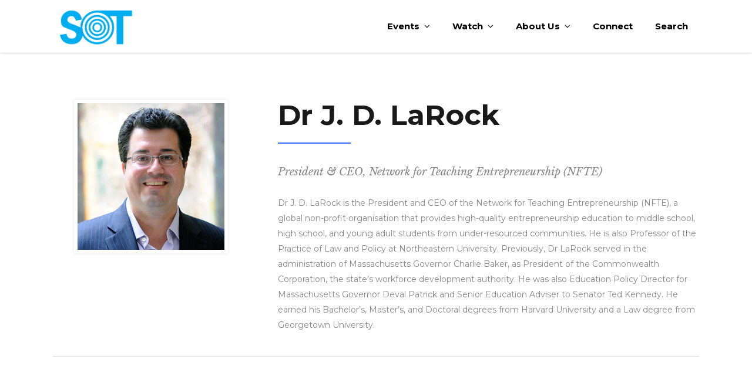

--- FILE ---
content_type: text/html; charset=UTF-8
request_url: https://www.sotevents.com/speaker-details/?id=1107
body_size: 40811
content:
<!DOCTYPE html>
<html lang="en-US">
<head>
    		
		<meta charset="UTF-8"/>
		<link rel="profile" href="https://gmpg.org/xfn/11" />
			
				<meta name="viewport" content="width=device-width,initial-scale=1,user-scalable=yes">
		<meta name='robots' content='index, follow, max-image-preview:large, max-snippet:-1, max-video-preview:-1' />

	<!-- This site is optimized with the Yoast SEO plugin v26.3 - https://yoast.com/wordpress/plugins/seo/ -->
	<title>Speaker Details - SOT Portal</title>
	<link rel="canonical" href="https://www.sotevents.com/speaker-details/" />
	<meta property="og:locale" content="en_US" />
	<meta property="og:type" content="article" />
	<meta property="og:title" content="Speaker Details - SOT Portal" />
	<meta property="og:url" content="https://www.sotevents.com/speaker-details/" />
	<meta property="og:site_name" content="SOT Portal" />
	<meta property="article:modified_time" content="2021-04-15T09:22:08+00:00" />
	<meta name="twitter:card" content="summary_large_image" />
	<script type="application/ld+json" class="yoast-schema-graph">{"@context":"https://schema.org","@graph":[{"@type":"WebPage","@id":"https://www.sotevents.com/speaker-details/","url":"https://www.sotevents.com/speaker-details/","name":"Speaker Details - SOT Portal","isPartOf":{"@id":"https://www.sotevents.com/#website"},"datePublished":"2021-04-15T09:18:34+00:00","dateModified":"2021-04-15T09:22:08+00:00","breadcrumb":{"@id":"https://www.sotevents.com/speaker-details/#breadcrumb"},"inLanguage":"en-US","potentialAction":[{"@type":"ReadAction","target":["https://www.sotevents.com/speaker-details/"]}]},{"@type":"BreadcrumbList","@id":"https://www.sotevents.com/speaker-details/#breadcrumb","itemListElement":[{"@type":"ListItem","position":1,"name":"Home","item":"https://www.sotevents.com/"},{"@type":"ListItem","position":2,"name":"Speaker Details"}]},{"@type":"WebSite","@id":"https://www.sotevents.com/#website","url":"https://www.sotevents.com/","name":"SOT Portal","description":"School of Tomorrow by Beaconhouse","potentialAction":[{"@type":"SearchAction","target":{"@type":"EntryPoint","urlTemplate":"https://www.sotevents.com/?s={search_term_string}"},"query-input":{"@type":"PropertyValueSpecification","valueRequired":true,"valueName":"search_term_string"}}],"inLanguage":"en-US"}]}</script>
	<!-- / Yoast SEO plugin. -->


<link rel='dns-prefetch' href='//fonts.googleapis.com' />
<link rel="alternate" type="application/rss+xml" title="SOT Portal &raquo; Feed" href="https://www.sotevents.com/feed/" />
<link rel="alternate" type="application/rss+xml" title="SOT Portal &raquo; Comments Feed" href="https://www.sotevents.com/comments/feed/" />
<link rel="alternate" title="oEmbed (JSON)" type="application/json+oembed" href="https://www.sotevents.com/wp-json/oembed/1.0/embed?url=https%3A%2F%2Fwww.sotevents.com%2Fspeaker-details%2F" />
<link rel="alternate" title="oEmbed (XML)" type="text/xml+oembed" href="https://www.sotevents.com/wp-json/oembed/1.0/embed?url=https%3A%2F%2Fwww.sotevents.com%2Fspeaker-details%2F&#038;format=xml" />
<style id='wp-img-auto-sizes-contain-inline-css' type='text/css'>
img:is([sizes=auto i],[sizes^="auto," i]){contain-intrinsic-size:3000px 1500px}
/*# sourceURL=wp-img-auto-sizes-contain-inline-css */
</style>
<link rel='stylesheet' id='jquery.prettyphoto-css' href='https://www.sotevents.com/wp-content/plugins/wp-video-lightbox/css/prettyPhoto.css?ver=6.9' type='text/css' media='all' />
<link rel='stylesheet' id='video-lightbox-css' href='https://www.sotevents.com/wp-content/plugins/wp-video-lightbox/wp-video-lightbox.css?ver=6.9' type='text/css' media='all' />
<style id='wp-emoji-styles-inline-css' type='text/css'>

	img.wp-smiley, img.emoji {
		display: inline !important;
		border: none !important;
		box-shadow: none !important;
		height: 1em !important;
		width: 1em !important;
		margin: 0 0.07em !important;
		vertical-align: -0.1em !important;
		background: none !important;
		padding: 0 !important;
	}
/*# sourceURL=wp-emoji-styles-inline-css */
</style>
<link rel='stylesheet' id='wp-components-css' href='https://www.sotevents.com/wp-includes/css/dist/components/style.min.css?ver=6.9' type='text/css' media='all' />
<link rel='stylesheet' id='wp-preferences-css' href='https://www.sotevents.com/wp-includes/css/dist/preferences/style.min.css?ver=6.9' type='text/css' media='all' />
<link rel='stylesheet' id='wp-block-editor-css' href='https://www.sotevents.com/wp-includes/css/dist/block-editor/style.min.css?ver=6.9' type='text/css' media='all' />
<link rel='stylesheet' id='popup-maker-block-library-style-css' href='https://www.sotevents.com/wp-content/plugins/popup-maker/dist/packages/block-library-style.css?ver=dbea705cfafe089d65f1' type='text/css' media='all' />
<link rel='stylesheet' id='contact-form-7-css' href='https://www.sotevents.com/wp-content/plugins/contact-form-7/includes/css/styles.css?ver=6.1.3' type='text/css' media='all' />
<link rel='stylesheet' id='ctf_styles-css' href='https://www.sotevents.com/wp-content/plugins/custom-twitter-feeds/css/ctf-styles.min.css?ver=2.3.1' type='text/css' media='all' />
<link rel='stylesheet' id='wp-video-popup-css' href='https://www.sotevents.com/wp-content/plugins/responsive-youtube-vimeo-popup/assets/css/wp-video-popup.css?ver=2.10.3' type='text/css' media='all' />
<link rel='stylesheet' id='timetable_sf_style-css' href='https://www.sotevents.com/wp-content/plugins/timetable/style/superfish.css?ver=6.9' type='text/css' media='all' />
<link rel='stylesheet' id='timetable_gtip2_style-css' href='https://www.sotevents.com/wp-content/plugins/timetable/style/jquery.qtip.css?ver=6.9' type='text/css' media='all' />
<link rel='stylesheet' id='timetable_style-css' href='https://www.sotevents.com/wp-content/plugins/timetable/style/style.css?ver=6.9' type='text/css' media='all' />
<link rel='stylesheet' id='timetable_event_template-css' href='https://www.sotevents.com/wp-content/plugins/timetable/style/event_template.css?ver=6.9' type='text/css' media='all' />
<link rel='stylesheet' id='timetable_responsive_style-css' href='https://www.sotevents.com/wp-content/plugins/timetable/style/responsive.css?ver=6.9' type='text/css' media='all' />
<link rel='stylesheet' id='timetable_font_lato-css' href='//fonts.googleapis.com/css?family=Lato%3A400%2C700&#038;ver=6.9' type='text/css' media='all' />
<link rel='stylesheet' id='video_popup_close_icon-css' href='https://www.sotevents.com/wp-content/plugins/video-popup/css/vp-close-icon/close-button-icon.css?ver=1768706275' type='text/css' media='all' />
<link rel='stylesheet' id='oba_youtubepopup_css-css' href='https://www.sotevents.com/wp-content/plugins/video-popup/css/YouTubePopUp.css?ver=1768706275' type='text/css' media='all' />
<style id='woocommerce-inline-inline-css' type='text/css'>
.woocommerce form .form-row .required { visibility: visible; }
/*# sourceURL=woocommerce-inline-inline-css */
</style>
<link rel='stylesheet' id='brands-styles-css' href='https://www.sotevents.com/wp-content/plugins/woocommerce/assets/css/brands.css?ver=10.3.7' type='text/css' media='all' />
<link rel='stylesheet' id='evently-mikado-default-style-css' href='https://www.sotevents.com/wp-content/themes/evently/style.css?ver=6.9' type='text/css' media='all' />
<link rel='stylesheet' id='evently-mikado-child-style-css' href='https://www.sotevents.com/wp-content/themes/evently-child/style.css?ver=6.1' type='text/css' media='all' />
<link rel='stylesheet' id='thickbox.css-css' href='https://www.sotevents.com/wp-includes/js/thickbox/thickbox.css?ver=1.0' type='text/css' media='all' />
<link rel='stylesheet' id='evently-mikado-modules-css' href='https://www.sotevents.com/wp-content/themes/evently/assets/css/modules.min.css?ver=6.9' type='text/css' media='all' />
<style id='evently-mikado-modules-inline-css' type='text/css'>
/* generated in /www/sotportal_933/public/wp-content/themes/evently/framework/admin/options/general/map.php evently_mikado_page_general_style function */
.page-id-9057.mkdf-boxed .mkdf-wrapper { background-attachment: fixed;}


/*# sourceURL=evently-mikado-modules-inline-css */
</style>
<link rel='stylesheet' id='evently-mikado-font_awesome-css' href='https://www.sotevents.com/wp-content/themes/evently/assets/css/font-awesome/css/font-awesome.min.css?ver=6.9' type='text/css' media='all' />
<link rel='stylesheet' id='evently-mikado-font_elegant-css' href='https://www.sotevents.com/wp-content/themes/evently/assets/css/elegant-icons/style.min.css?ver=6.9' type='text/css' media='all' />
<link rel='stylesheet' id='evently-mikado-ion_icons-css' href='https://www.sotevents.com/wp-content/themes/evently/assets/css/ion-icons/css/ionicons.min.css?ver=6.9' type='text/css' media='all' />
<link rel='stylesheet' id='evently-mikado-linea_icons-css' href='https://www.sotevents.com/wp-content/themes/evently/assets/css/linea-icons/style.css?ver=6.9' type='text/css' media='all' />
<link rel='stylesheet' id='evently-mikado-simple_line_icons-css' href='https://www.sotevents.com/wp-content/themes/evently/assets/css/simple-line-icons/simple-line-icons.css?ver=6.9' type='text/css' media='all' />
<link rel='stylesheet' id='mediaelement-css' href='https://www.sotevents.com/wp-includes/js/mediaelement/mediaelementplayer-legacy.min.css?ver=4.2.17' type='text/css' media='all' />
<link rel='stylesheet' id='wp-mediaelement-css' href='https://www.sotevents.com/wp-includes/js/mediaelement/wp-mediaelement.min.css?ver=6.9' type='text/css' media='all' />
<link rel='stylesheet' id='evently-mikado-style-dynamic-css' href='https://www.sotevents.com/wp-content/themes/evently/assets/css/style_dynamic.css?ver=1705393182' type='text/css' media='all' />
<link rel='stylesheet' id='evently-mikado-modules-responsive-css' href='https://www.sotevents.com/wp-content/themes/evently/assets/css/modules-responsive.min.css?ver=6.9' type='text/css' media='all' />
<link rel='stylesheet' id='evently-mikado-style-dynamic-responsive-css' href='https://www.sotevents.com/wp-content/themes/evently/assets/css/style_dynamic_responsive.css?ver=1705393182' type='text/css' media='all' />
<link rel='stylesheet' id='evently-mikado-google-fonts-css' href='https://fonts.googleapis.com/css?family=Montserrat%3A300%2C400%2C400i%2C700%7CLibre+Baskerville%3A300%2C400%2C400i%2C700&#038;subset=latin-ext&#038;ver=1.0.0' type='text/css' media='all' />
<link rel='stylesheet' id='popup-maker-site-css' href='//www.sotevents.com/wp-content/uploads/pum/pum-site-styles.css?generated=1741680780&#038;ver=1.21.5' type='text/css' media='all' />
<script type="text/javascript" src="https://www.sotevents.com/wp-includes/js/jquery/jquery.min.js?ver=3.7.1" id="jquery-core-js"></script>
<script type="text/javascript" src="https://www.sotevents.com/wp-includes/js/jquery/jquery-migrate.min.js?ver=3.4.1" id="jquery-migrate-js"></script>
<script type="text/javascript" src="https://www.sotevents.com/wp-content/plugins/wp-video-lightbox/js/jquery.prettyPhoto.js?ver=3.1.6" id="jquery.prettyphoto-js"></script>
<script type="text/javascript" id="video-lightbox-js-extra">
/* <![CDATA[ */
var vlpp_vars = {"prettyPhoto_rel":"wp-video-lightbox","animation_speed":"fast","slideshow":"5000","autoplay_slideshow":"true","opacity":"0.80","show_title":"true","allow_resize":"true","allow_expand":"true","default_width":"640","default_height":"480","counter_separator_label":"","theme":"pp_default","horizontal_padding":"10","hideflash":"false","wmode":"opaque","autoplay":"false","modal":"false","deeplinking":"false","overlay_gallery":"true","overlay_gallery_max":"30","keyboard_shortcuts":"true","ie6_fallback":"true"};
//# sourceURL=video-lightbox-js-extra
/* ]]> */
</script>
<script type="text/javascript" src="https://www.sotevents.com/wp-content/plugins/wp-video-lightbox/js/video-lightbox.js?ver=3.1.6" id="video-lightbox-js"></script>
<script type="text/javascript" src="https://www.sotevents.com/wp-content/plugins/video-popup/js/YouTubePopUp.jquery.js?ver=1768706275" id="oba_youtubepopup_plugin-js"></script>
<script type="text/javascript" src="https://www.sotevents.com/wp-content/plugins/video-popup/js/YouTubePopUp.js?ver=1768706275" id="oba_youtubepopup_activate-js"></script>
<script type="text/javascript" src="https://www.sotevents.com/wp-content/plugins/woocommerce/assets/js/jquery-blockui/jquery.blockUI.min.js?ver=2.7.0-wc.10.3.7" id="wc-jquery-blockui-js" data-wp-strategy="defer"></script>
<script type="text/javascript" id="wc-add-to-cart-js-extra">
/* <![CDATA[ */
var wc_add_to_cart_params = {"ajax_url":"/wp-admin/admin-ajax.php","wc_ajax_url":"/?wc-ajax=%%endpoint%%","i18n_view_cart":"View cart","cart_url":"https://www.sotevents.com","is_cart":"","cart_redirect_after_add":"no"};
//# sourceURL=wc-add-to-cart-js-extra
/* ]]> */
</script>
<script type="text/javascript" src="https://www.sotevents.com/wp-content/plugins/woocommerce/assets/js/frontend/add-to-cart.min.js?ver=10.3.7" id="wc-add-to-cart-js" data-wp-strategy="defer"></script>
<script type="text/javascript" src="https://www.sotevents.com/wp-content/plugins/woocommerce/assets/js/js-cookie/js.cookie.min.js?ver=2.1.4-wc.10.3.7" id="wc-js-cookie-js" defer="defer" data-wp-strategy="defer"></script>
<script type="text/javascript" id="woocommerce-js-extra">
/* <![CDATA[ */
var woocommerce_params = {"ajax_url":"/wp-admin/admin-ajax.php","wc_ajax_url":"/?wc-ajax=%%endpoint%%","i18n_password_show":"Show password","i18n_password_hide":"Hide password"};
//# sourceURL=woocommerce-js-extra
/* ]]> */
</script>
<script type="text/javascript" src="https://www.sotevents.com/wp-content/plugins/woocommerce/assets/js/frontend/woocommerce.min.js?ver=10.3.7" id="woocommerce-js" defer="defer" data-wp-strategy="defer"></script>
<script type="text/javascript" src="https://www.sotevents.com/wp-content/plugins/js_composer/assets/js/vendors/woocommerce-add-to-cart.js?ver=8.6.1" id="vc_woocommerce-add-to-cart-js-js"></script>
<script type="text/javascript" src="https://www.sotevents.com/wp-content/plugins/woocommerce/assets/js/select2/select2.full.min.js?ver=4.0.3-wc.10.3.7" id="wc-select2-js" defer="defer" data-wp-strategy="defer"></script>
<script></script><link rel="https://api.w.org/" href="https://www.sotevents.com/wp-json/" /><link rel="alternate" title="JSON" type="application/json" href="https://www.sotevents.com/wp-json/wp/v2/pages/9057" /><link rel="EditURI" type="application/rsd+xml" title="RSD" href="https://www.sotevents.com/xmlrpc.php?rsd" />
<meta name="generator" content="WordPress 6.9" />
<meta name="generator" content="WooCommerce 10.3.7" />
<link rel='shortlink' href='https://www.sotevents.com/?p=9057' />
<!-- Google tag (gtag.js) -->
<script async src="https://www.googletagmanager.com/gtag/js?id=G-PSTD1814SM"></script>
<script>
  window.dataLayer = window.dataLayer || [];
  function gtag(){dataLayer.push(arguments);}
  gtag('js', new Date());

  gtag('config', 'G-PSTD1814SM');
	//gtag('config', 'UA-127510597-1');
</script>		<script type='text/javascript'>
			var video_popup_unprm_general_settings = {
    			'unprm_r_border': 'true'
			};
		</script>
	<script>
            WP_VIDEO_LIGHTBOX_VERSION="1.9.12";
            WP_VID_LIGHTBOX_URL="https://www.sotevents.com/wp-content/plugins/wp-video-lightbox";
                        function wpvl_paramReplace(name, string, value) {
                // Find the param with regex
                // Grab the first character in the returned string (should be ? or &)
                // Replace our href string with our new value, passing on the name and delimeter

                var re = new RegExp("[\?&]" + name + "=([^&#]*)");
                var matches = re.exec(string);
                var newString;

                if (matches === null) {
                    // if there are no params, append the parameter
                    newString = string + '?' + name + '=' + value;
                } else {
                    var delimeter = matches[0].charAt(0);
                    newString = string.replace(re, delimeter + name + "=" + value);
                }
                return newString;
            }
            </script>	<noscript><style>.woocommerce-product-gallery{ opacity: 1 !important; }</style></noscript>
	<meta name="generator" content="Powered by WPBakery Page Builder - drag and drop page builder for WordPress."/>
<meta name="generator" content="Powered by Slider Revolution 6.7.38 - responsive, Mobile-Friendly Slider Plugin for WordPress with comfortable drag and drop interface." />
<link rel="icon" href="https://www.sotevents.com/wp-content/uploads/2021/10/cropped-SOT-favicon-new-32x32.png" sizes="32x32" />
<link rel="icon" href="https://www.sotevents.com/wp-content/uploads/2021/10/cropped-SOT-favicon-new-192x192.png" sizes="192x192" />
<link rel="apple-touch-icon" href="https://www.sotevents.com/wp-content/uploads/2021/10/cropped-SOT-favicon-new-180x180.png" />
<meta name="msapplication-TileImage" content="https://www.sotevents.com/wp-content/uploads/2021/10/cropped-SOT-favicon-new-270x270.png" />
<script>function setREVStartSize(e){
			//window.requestAnimationFrame(function() {
				window.RSIW = window.RSIW===undefined ? window.innerWidth : window.RSIW;
				window.RSIH = window.RSIH===undefined ? window.innerHeight : window.RSIH;
				try {
					var pw = document.getElementById(e.c).parentNode.offsetWidth,
						newh;
					pw = pw===0 || isNaN(pw) || (e.l=="fullwidth" || e.layout=="fullwidth") ? window.RSIW : pw;
					e.tabw = e.tabw===undefined ? 0 : parseInt(e.tabw);
					e.thumbw = e.thumbw===undefined ? 0 : parseInt(e.thumbw);
					e.tabh = e.tabh===undefined ? 0 : parseInt(e.tabh);
					e.thumbh = e.thumbh===undefined ? 0 : parseInt(e.thumbh);
					e.tabhide = e.tabhide===undefined ? 0 : parseInt(e.tabhide);
					e.thumbhide = e.thumbhide===undefined ? 0 : parseInt(e.thumbhide);
					e.mh = e.mh===undefined || e.mh=="" || e.mh==="auto" ? 0 : parseInt(e.mh,0);
					if(e.layout==="fullscreen" || e.l==="fullscreen")
						newh = Math.max(e.mh,window.RSIH);
					else{
						e.gw = Array.isArray(e.gw) ? e.gw : [e.gw];
						for (var i in e.rl) if (e.gw[i]===undefined || e.gw[i]===0) e.gw[i] = e.gw[i-1];
						e.gh = e.el===undefined || e.el==="" || (Array.isArray(e.el) && e.el.length==0)? e.gh : e.el;
						e.gh = Array.isArray(e.gh) ? e.gh : [e.gh];
						for (var i in e.rl) if (e.gh[i]===undefined || e.gh[i]===0) e.gh[i] = e.gh[i-1];
											
						var nl = new Array(e.rl.length),
							ix = 0,
							sl;
						e.tabw = e.tabhide>=pw ? 0 : e.tabw;
						e.thumbw = e.thumbhide>=pw ? 0 : e.thumbw;
						e.tabh = e.tabhide>=pw ? 0 : e.tabh;
						e.thumbh = e.thumbhide>=pw ? 0 : e.thumbh;
						for (var i in e.rl) nl[i] = e.rl[i]<window.RSIW ? 0 : e.rl[i];
						sl = nl[0];
						for (var i in nl) if (sl>nl[i] && nl[i]>0) { sl = nl[i]; ix=i;}
						var m = pw>(e.gw[ix]+e.tabw+e.thumbw) ? 1 : (pw-(e.tabw+e.thumbw)) / (e.gw[ix]);
						newh =  (e.gh[ix] * m) + (e.tabh + e.thumbh);
					}
					var el = document.getElementById(e.c);
					if (el!==null && el) el.style.height = newh+"px";
					el = document.getElementById(e.c+"_wrapper");
					if (el!==null && el) {
						el.style.height = newh+"px";
						el.style.display = "block";
					}
				} catch(e){
					console.log("Failure at Presize of Slider:" + e)
				}
			//});
		  };</script>
		<style type="text/css" id="wp-custom-css">
			@media only screen and (max-width: 1024px){
.mkdf-content .mkdf-content-inner > .mkdf-container > .mkdf-container-inner, .mkdf-content .mkdf-content-inner > .mkdf-full-width > .mkdf-full-width-inner {
    padding-top: 0px!important;
	}}
.mkdf-drop-down .second .inner ul li a:hover .item_outer {
    padding: 0 0 0 0px;
}
.mkdf-main-menu ul li a>span.item_outer:before{
	display:none;
}
.hd_time_zone {
		display: none;
	}
.row.timezone {
    margin: 30px;
	    text-align: right;
}
.single_letter_topics .single_topic a {
    background-color: #356bf8;
    color: #fff;
    padding: 14px 0px;
    border-radius: 40px;
    display: block;
	text-align: center;
    margin-right: 20px;
	    font-size: 16px;
}
.program_description{
	display:none;
}
.single_speaker_videos,.mkdf-team-single-sessions{
	display:none;
}
div#TB_ajaxContent {
    background-color: #ffffff;
	    color: black;
}
#TB_ajaxContent ol,
#TB_ajaxContent ul {
margin-top: 0px;
margin-left: 15px;
}
#TB_ajaxContent ol li, #TB_ajaxContent ol>li,
#TB_ajaxContent ul li,
#TB_ajaxContent ul>li{
color:black;
margin: 0px 0px 10px 0px;
}
.mkdf-clients-carousel-holder.mkdf-cc-hover-shadow .mkdf-cc-item:hover .mkdf-cc-image, .mkdf-clients-wc-holder.mkdf-cc-hover-shadow .mkdf-cc-item:hover .mkdf-cc-image {
    box-shadow: none;
}
.live_link{
	text-align: center;
/*     margin-bottom: 25px !Important; */
}
@media only screen and (max-width: 768px){
.mkdf-team.info-hover {
    margin-bottom: 0px;
}}
#TB_ajaxContent {
    padding: 15px 15px 15px;
}
div#TB_ajaxContent h3 {
    padding: 0px 31px 0px 0px;
}
.single_letter_topics .single_topic a:hover {
   background-color: #e8e8e8;
    color: #ee0034;
    padding: 14px 15px;
    border-radius: 40px;
}
.programmeTable i.fa {
    color: #00aeef;
}
.mkdf-team-single-info-holder img {
    -webkit-box-shadow: 0 0 5px rgb(0 0 0 / 10%);
    box-shadow: 0 0 5px rgb(0 0 0 / 10%);
    padding: 6px;
}
	.timezone select {
    padding: 10px 15px;
    width: 365px;
    font-size: 15px;
    color: black;
}
.mkdf-main-menu>ul>li.has_sub>a .mkdf-menu-arrow {
	display:inline-block;
    padding-left: 8px;
}
.mkdf-drop-down .second .inner ul li a:hover{
    background-color: rgb(240 240 240 / 70%);
    font-weight: bold;
}

  .blink {
      animation: blink 2s steps(5, start) infinite;
      -webkit-animation: blink 1s steps(5, start) infinite;
    }
    @keyframes blink {
      to {
        visibility: hidden;
      }
    }
    @-webkit-keyframes blink {
      to {
        visibility: hidden;
      }
    }

div#select_event_by_name {
    display: flex;
    flex-direction: row;
    flex-wrap: wrap;
    align-content: flex-end;
    justify-content: flex-end;
    align-items: baseline;
    margin-bottom: 30px;
}
.video_search .mkdf-field-holder {
    flex-basis: 65%;
    flex-grow: 0;
}
.video_search {
    display: flex;
    flex-direction: row;
    flex-wrap: wrap;
    align-content: center;
    justify-content: space-between;
    align-items: baseline;
}
div#select_event_by_name select {
    padding: 10px;
    font-family: 'Montserrat';
    font-size: 15px;
}
.mkdf-timetable-list-item li {
    display: inline-block;
}
span.title-high {
    color: #00aeef;
	font-weight: 600;
}
.mkdf-timetable-list-item {
    font-weight: bold;
    color: black;
}
.mkdf-timetable-list .mkdf-timetable-list-item .mkdf-tli-title {
	font-size: 22px;
    color: #00aeef;
}

.mkdf-team-list-holder.mkdf-tl-five-columns .mkdf-team {
    height: 200px;
}
.white-font { color:#ffffff;}
div#introduction_paragraph p {
    color: #191919;
    font-size: 17px;
    line-height: 29px;
    margin-top: 0px;
}
div#speakersVideos {
    margin: 0px -15px;
}
.mkdf-team-session-box.mkdf-grid-col-4.item.form-group.videosHome {
    margin-bottom: 20px;
}
.eventDesc h4 {
    font-size: 16px;
    font-family: 'Open Sans', sans-serif;
    line-height: 20px;
}
.row.videoContent#videos_grid {
    margin: 0px -15px;
}
div#TB_window {
    line-height: 0px;
	background-color:transparent;
}
div#TB_title {
    height: auto;
    border: none;
    background: transparent;
}
.tb-close-icon {
    background-color: #ee0034;
    color: #fff !important;
    width: 40px !important;
    height: 30px !important
}
.videoIcon {
    height:auto !important;
}
.videoIcon i {
    position: absolute;
    top: 36%;
    left: 42%;
    color: #fff;
    font-size: 42px;
}
p.experties {
    font-weight: bold;
}
.single-speaker-profile {
    margin: 80px auto;
}
.speakers.allSpeakers {
    margin: 50px 0px 100px;
}


/* #TB_window {
    position: fixed;
    background-color: #fff;
    z-index: 100050;
    visibility: hidden;
    text-align: left;
    top: 50%;
    left: 50%;
    -webkit-box-shadow: 0 3px 6px rgb(0 0 0 / 30%);
    box-shadow: 0 3px 6px rgb(0 0 0 / 30%);
} */

.mkdf-owl-slider .owl-nav .owl-next{
    right: -25px;
}
.mkdf-owl-slider .owl-nav .owl-prev {
    left: -25px;
}
.mkdf-sidebar-holder {
    display: none;
}
.mkdf-owl-slider .owl-nav .owl-next, .mkdf-owl-slider .owl-nav .owl-prev {
    top: 38%;
   
}
h4.speaker-title.entry-title {
    color: #fff;
    margin-bottom: 0px;
    line-height: normal;
    font-size: 20px;
}
.mkdf-timetable-list {
    text-align: left;
	height: auto !important;
}
h4.speaker-title.entry-title:hover {
    color: #ee0034;
}

ul#paginator {
    list-style: none;
    text-align: center;
    margin-top: 50px;
}
ul#paginator li {
    display: inline-block;
}
ul#paginator li a {
    border: 2px solid #356bf8;
    padding: 8px 15px;
    text-align: center;
    font-size: 14px;
    font-weight: bold;
}
ul#paginator li a.activePagi {
    background-color: #ee0034 !important;
    border: 2px solid #ee0034;
}
.mkdf-content .mkdf-content-inner > .mkdf-container > .mkdf-container-inner {
    padding-top: 0px;
}
div#about-our-story {
	color:#fff;
}
.success_message p {
    text-align: center;
    font-size: 25px;
    line-height: 20px;
    margin-bottom: 50px !important;
    font-weight: bold;
    color: #75a22e;
}
div#our-story {
    color: #fff;
}
li#sticky-nav-menu-item-8654 .second .inner ul li.current-menu-item>a {
    color: #868686;
}
li#nav-menu-item-8654 .second .inner ul li.current-menu-item>a {
    color: #868686!important;
}
.why_sot_events .mkdf-st-title{
	font-size: 48px;
    line-height: 48px;
}
div#sot_stats .mkdf-st-title {
    font-size: 48px;
    line-height: 48px;
}
.alphanav {
    background-color: #ee0034;
    text-align: center;
    margin: 40px 0px;
    line-height: normal;
}
.alphanav a {
    color: #fff;
    font-weight: 700;
    font-size: 27px;
    padding: 0px 8px;
    line-height: normal;
}
.alphanav a.selected {
    background-color: #356bf8;
    border: 5px solid #356bf8;
}

.tt_tabs .tt_tabs_navigation {
    margin: 0px;
}
/* .program_topic .mkdf-tl-heading {
    margin: 0 0 82px;
} */
#newsletter_row .tnp-field label{
	color:#000;
}

.page-id-8657 li#nav-menu-item-12591,.page-id-8657 li#nav-menu-item-12592{
	visibility:hidden;
	display: block;
}
li#sticky-nav-menu-item-12591 a span.item_text{
	background-color: #fff450;
    padding: 10px 30px;
    color: #000;
}
li#nav-menu-item-12591 a span {
    background-color: #fff450;
    padding: 5px 15px;
	color:#000;
}
li#nav-menu-item-12592 a {
    padding: 5px 0px;
}
li#nav-menu-item-12592 a span.item_text{
 	background-color: #356bf8; 
     padding: 10px 30px; 
     color: #fff; 
}

/*li#nav-menu-item-13237 a span {
    background-color: #356bf8;
    padding: 5px 15px;
	color:#fff;
}
li#sticky-nav-menu-item-13237>a {
    padding: 0px;
} */
li#sticky-nav-menu-item-12592 a,
li#sticky-nav-menu-item-12591 a {
    color: #fff;
}
li#sticky-nav-menu-item-12592 a span.item_text{
	background-color: #356bf8;
    padding: 10px 30px;
    color: #fff;
}

li#sticky-nav-menu-item-12591 a span {
    background-color: #ee0034;
    padding: 5px 15px;
} 
li#sticky-nav-menu-item-12591 .plus {
    display: none;
}

li#nav-menu-item-10608 .current-menu-item a:hover {
    color: #ee0034 !important;
}
.mkdf-drop-down .second .inner ul li.current-menu-ancestor>a .item_outer, .mkdf-drop-down .second .inner ul li.current-menu-item>a .item_outer {
    padding: 0 0 0 0px;
}
.intro-heading h5.mkdf-st-subtitle{
	font-size: 20px;
  font-weight: 600;
}

div#contact_us_row strong {
    color: #ee0034;
}

div#event-categories .vc_btn3-container.vc_btn3-inline {
    width: 100%;
    margin-bottom: 15px;
}
.widget.widget_search button, .widget.widget_search input{
	height:40px;
	line-height:40px;
	color:#fff;
}
.widget.widget_search.mkdf-sticky-right input.search-field {
    color: #000;
}
div#event-categories a.vc_general.vc_btn3.vc_btn3-size-md.vc_btn3-shape-round.vc_btn3-style-outline.vc_btn3-color-white {
    width: 100%;
    border-width: 1px;
    font-weight: bold;
    text-align: center;
    padding: 13px 8px;
}
#event-categories .vc_col-sm-2 .vc_column-inner {
    padding: 0px 6px;
}
.mkdf-page-header .mkdf-menu-area .mkdf-logo-wrapper a {
/*     height: auto !important; */
    padding: 10px 10px;
}
.mkdf-drop-down .narrow .second .inner ul {
/*      border-radius: 10px; */
	padding: 15px 0px;
}
.mkdf-drop-down .second .inner ul li a {
     padding: 7px 19px 6px 19px;
}
.mkdf-drop-down .narrow .second .inner ul li {
/*     width: 210px; */
    padding: 0 10px;
}
.vc_tta-color-blue.vc_tta-style-classic .vc_tta-tab>a {
    border-color: #ffffff !important;
    background-color: #ee0034 !important;
    color: #fff !important;
    font-size: 15px !important;
    font-weight: bold !important;
}
.vc_tta-color-blue.vc_tta-style-classic .vc_tta-tab>a {
    border-color: #4868cf;
    background-color: #5472d2;
    color: #fff;
/*     border-top-right-radius: 10px !important;
    border-top-left-radius: 5px !important; */
}
.vc_tta.vc_tta-shape-rounded .vc_tta-tabs-container {
    margin: 0px !important;
}
#event-categories{
	background: linear-gradient(
92deg
, rgb(26 71 191) 25%, rgb(238 0 52) 75%);
}
#latest_videos{
	padding-top: 119px !important;
/* 	background-color:pink; */
}
div#newsletter_form_section {
    padding-top: 130px !important;
    padding-bottom: 130px !important;
}
div#contact_us_section .vc_column-inner.vc_custom_1616743744040 {
    margin-top: -700px !important;
}
.past_event_row .mkdf-iwt .mkdf-iwt-content{
	    vertical-align: middle;
}
#contact_us_section .wpb_wrapper {
    padding: 120px 0px 0px 0px;
}
div#partners_section {
    padding-top: 120px !important;
 
}
.past_event_row  .mkdf-iwt .mkdf-iwt-title-text{
	font-size: 20px;
    font-weight: 600;
    color: black;
}
.past_event_row .event_name_title{
	font-size: 20px;
    font-weight: bold;
    color: navy;
}
.mkdf-team.info-hover .mkdf-team-info-tc {
     padding: 15px 18px;
}

.mkdf-team.info-hover .mkdf-team-info-tb {
     height: 210px;
}

.mkdf-team.info-hover .mkdf-team-image {
    height: 210px;
}
.mkdf-team.info-hover .mkdf-team-image img {
    width:100%;
}
h4.mkdf-team-name.entry-title {
    font-size: 20px;
	    line-height: 24px;
}
#conference{
	padding-top: 120px !important;
    padding-bottom: 130px !important;
}
.designation{
	display:table-row;
	    font-family: "Libre Baskerville",serif;
    font-style: italic;
}
.mkdf-team.info-hover .mkdf-team-position {
    margin: 0;
    font-size: 13px;
    font-weight: 300;
}
.register_now_button{
	float: right;
}
li#nav-menu-item-8661 a span:before {
    display: none;
}
li#sticky-nav-menu-item-8661 a span:before {
    display: none;
}
.mkdf-team.info-hover:hover .mkdf-team-position {
    line-height: 20px;
    margin-top: 10px;
}
.topic_row:after {
  content: "";
  display: table;
  clear: both;
}

.topic_column {
  float: left;
  width: 25%;
	margin-bottom: 16px;
  margin-bottom: 20px;
  /*height: 300px;  Should be removed. Only for demonstration */
}
/* #comming_event_header{
	box-shadow: 0px 6px 9px 6px #ececec;
}
 */
div#comming_event_header h2 {
    font-size: 49px;
}
div#event_location {
    line-height: 0px;
}
#coming_event_footer h2{
	font-size: 49px;
}
span.sot_year {
    color: #ee0034;
}
@media (min-width: 768px){
	
.vc_tta-color-blue.vc_tta-style-classic.vc_tta-tabs .vc_tta-panels .vc_tta-panel-body {
    border-color: transparent;
    background-color: white;
    box-shadow: 0px 2px 7px 2px #c1c1c1;
    padding: 40px 20px;
}

}
.vc_tta-color-blue.vc_tta-style-classic .vc_tta-tab.vc_active>a {
    border-color: #5472d2 !important;
    background-color: #356bf8 !important;
    color: #fff !Important;
    padding: 18px 20px 14px;
/*     border-top-right-radius: 5px !important;
    border-top-left-radius: 5px !important; */
    z-index: 343;
}
h1.timeline-main-title.center-block {
    display: none;
}
.vc_tta.vc_tta-shape-rounded .vc_tta-tab>a {
    border-radius: 0px !important;
}
.all_speakers_image {
    background-color: #ee0034;
    display: flex;
    align-content: flex-start;
    justify-content: center;
    align-items: center;
}
.all_speakers_image h4{
color: #fff;
    font-size: 30px;
    text-align: center;}
.video_by_topics {
    padding: 60px 0px;
}
.schedule_dates{
	color: #000;
}
@media only screen and (max-width: 600px) {
	.timezone select{
		width:100% ;
	}
	.schedule_dates{
    display: block;
}
	.schedule_dates i.fa{
    margin-left: 0px !important;
}
	div#day2 .vc_column-inner {
    padding: 0px 0px;
}
	div#day1 .vc_column-inner {
    padding: 0px 0px;
}
	.row.timezone {
    text-align: center;
    font-size: 20px;
    color: #000;
    font-weight: 600;
}
	.mkdf-team-session-box.mkdf-grid-col-4.item.form-group.videosHome {
    margin-bottom: 0px;
}
	.mkdf-team-session-box.mkdf-grid-col-4.item.form-group.videosHome {
    height: auto !important;
}
	.mkdf-timetable-list.mkdf-tl-shadow{
		padding: 22px 22px 40px;
    height: auto !important;
}
	
	.page-id-8657 div#TB_ajaxContent {
    width: 92% !important;
		    overflow-y: scroll;
		overflow: scroll;
}
	.main_intro_heading{
	margin-top:20px;
}

	.shortcode_speakers_grid{
	width:300px;
		    margin: auto;
}
	.all_speakers_image {
    padding: 100px 0px;
}
	.video_by_topics {
    margin-top: 50px;
}
	.topic_column {
		width: 50%;
	height: 30px;}
  div#introduction_section .mkdf-st-title {
	line-height: 44px;
}
	
	img.img-responsive.cst-adjust-001 {
        width: 100% !important;
    height: auto !important;
}
}
@media (min-width: 768px){
	
.vc_tta-color-blue.vc_tta-style-classic.vc_tta-tabs .vc_tta-panels .vc_tta-panel-body {
    background-color: #fff !important;
}}
#dimention_tabs .vc_btn3.vc_btn3-color-primary.vc_btn3-style-modern {
    color: #fff !important;
    border-color: #356bf8 !important;
    background-color: #356bf8 !important;
    background-image: none !important;
}
/* @media (min-width: 768px){
.vc_tta-color-blue.vc_tta-style-classic.vc_tta-tabs .vc_tta-panels .vc_tta-panel-body {
    border-color: #5472d2 !important;
    background-color: #ffffff;
    border-radius: 7px;
}} */
.tnp-subscription {
    max-width: 100%;
}
.tnp-field label {
    text-align: left;
    font-size: 16px;
	color: #fff;
}
.tnp-subscription input.tnp-submit {
    background-color: #356bf8;
    width: 100%;
    margin: 29px 0px;
    font-size: 18px;
    padding: 14px 0px;
}
@media screen and (min-width: 768px) {
.five-columns.vc_row .vc_col-sm-2 {
float: left;
width: 20%;
padding: 0;
margin-right: 0%;
min-height: 0;
}
.five-columns.vc_row .vc_col-sm-2:nth-last-child(2) {
margin-right: 0;
}
}

/*Ribeen css*/
.box {
  position: relative;
	background-color:#fff;
  box-shadow: 0 0 15px rgba(0,0,0,.1);
}
/* .box .vc_column-inner{
	
} */
.past_event_row .event_name_title p a {
    font-size: 20px;
    font-weight: bold;
    color: #000080;
}
.ribbon {
  width: 120px;
  height: 120px;
  overflow: hidden;
  position: absolute;
}
.ribbon::before,
.ribbon::after {
  position: absolute;
  z-index: -1;
  content: '';
  display: block;
  border: 5px solid #2980b9;
}
.ribbon span {
  position: absolute;
  display: block;
  width: 192px;
  padding: 10px 0;
  background-color: #3498db;
  box-shadow: 0 5px 10px rgba(0,0,0,.1);
  color: #fff;
  font: 700 18px/1 'Lato', sans-serif;
  text-shadow: 0 1px 1px rgba(0,0,0,.2);
  text-transform: uppercase;
  text-align: center;
}

/* top left*/
.ribbon-top-left {
      top: -11px;
    left: -11px;
}
.ribbon-top-left::before,
.ribbon-top-left::after {
  border-top-color: transparent;
  border-left-color: transparent;
}
.ribbon-top-left::before {
  top: 0;
  right: 0;
}
.ribbon-top-left::after {
  bottom: 0;
  left: 0;
}
.ribbon-top-left span {
  right: -21px;
  top: 30px;
  transform: rotate(-45deg);
}

/* top right*/
.ribbon-top-right {
  top: -10px;
  right: -10px;
}
.ribbon-top-right::before,
.ribbon-top-right::after {
  border-top-color: transparent;
  border-right-color: transparent;
}
.ribbon-top-right::before {
  top: 0;
  left: 0;
}
.ribbon-top-right::after {
  bottom: 0;
  right: 0;
}
.ribbon-top-right span {
  left: -25px;
  top: 30px;
  transform: rotate(45deg);
}

/* bottom left*/
.ribbon-bottom-left {
  bottom: -10px;
  left: -10px;
}
.ribbon-bottom-left::before,
.ribbon-bottom-left::after {
  border-bottom-color: transparent;
  border-left-color: transparent;
}
.ribbon-bottom-left::before {
  bottom: 0;
  right: 0;
}
.ribbon-bottom-left::after {
  top: 0;
  left: 0;
}
.ribbon-bottom-left span {
  right: -25px;
  bottom: 30px;
  transform: rotate(225deg);
}

/* bottom right*/
.ribbon-bottom-right {
  bottom: -10px;
  right: -10px;
}
.ribbon-bottom-right::before,
.ribbon-bottom-right::after {
  border-bottom-color: transparent;
  border-right-color: transparent;
}
.ribbon-bottom-right::before {
  bottom: 0;
  left: 0;
}
.ribbon-bottom-right::after {
  top: 0;
  right: 0;
}
.ribbon-bottom-right span {
  left: -25px;
  bottom: 30px;
  transform: rotate(-225deg);
}

.sort_by_topics li {
    list-style: none;
}

.sort_by_topics .single_letter_section {
	    padding: 40px 0px
}

.sort_by_topics .single_letter_section {
    border-top: 2px double #556a71;
}

p.alpha_letter {
    margin-bottom: 30px;
	font-size: 36px;
	color: #ee0034;
}
/* .single_letter_topics .single_topic {
    width:20%;
} */
/* .video_by_topics{
	margin:50px auto;
}
.single_letter_topics {
   display: flex;
    flex-wrap: wrap;
} */
.single_letter_topics .single_topic {
/*     flex: 1 0 18%; */
/*     margin-bottom: 5px;
    height: 50px;
    color: white;
    display: flex;
    align-items: center;
        justify-content: flex-start; */
}
.scroll_to_alphabet a {
    font-size: 23px;
    padding: 0px 10px;
    text-align: center;
}

blockquote {
    font-size: 23px;
    font-weight: 600;
}
.mkdf-btn.mkdf-btn-solid {
    font-size: 17px;
    padding: 12px 17px;
    letter-spacing: 1px;
}
.core_questions li {
    margin: 10px 0;
    background: url(https://www.sotevents.com/wp-content/uploads/2021/05/bulets_image.png) no-repeat left center;
    list-style: none;
    padding-left: 45px;
    line-height: 30px;
    background-size: 30px 30px;
}

.vc_tta-color-blue.vc_tta-style-classic .vc_tta-panel.vc_active .vc_tta-panel-title>a {
    border-color: #5472d2 !important;
    background-color: #356bf8 !important;
    color: #fff !Important;
    padding: 18px 20px 14px;
    z-index: 343;
}

.vc_tta-color-blue.vc_tta-style-classic .vc_tta-panel .vc_tta-panel-title>a {
    border-color: #ffffff !important;
    background-color: #ee0034 !important;
    color: #fff !important;
  
    font-weight: bold !important;
}

.dimention_names_sot10 p {
    font-size: 19px;
    font-weight: normal;
    color: white;
}

.sot12_intro p {
    color: #fff;
}

.sot12_intro {
    padding: 5px 20px 20px;
}

.sot12_vertical_slider_row .vc_carousel-inner{
	text-align:center;
}

.media_coverage_sot12 a {
    background-color: #7f84d6;
    color: #fff;
    font-weight: bold;
    padding: 50px 0px;
    font-size: 35px;
    letter-spacing: 1px;
	display:block;
}

.tv_media p {
    color: #000000;
    margin-top: 0px;
    padding: 12px;
    font-size: 17px;
}
.media_coverage_sot12 a:hover {
    color: #ffffff;
}
.videoMain {
    margin-bottom: 60px;
}
.mkdf-title-holder {
    background-size: cover;
}

.mkdf-vertical-align-containers .mkdf-position-center {
    text-align: left;
}
#popular_videos h2{
	font-size:38px;
}
#sot-showcase {
	margin: 60px 0px;
}

.view_all_videos {
    text-align: center;
}

.view_all_videos a {
    color: #fff;
    background-color: #356bf8;
    padding: 10px 30px;
    font-size: 20px;
}
.owl-carousel.owl-theme.wow_hi_vt {
    margin-bottom: 30px;
    overflow: hidden;
}

li#nav-menu-item-10608 .current-menu-item a {
    color: #868686;
}

/* h1.mkdf-page-title.entry-title {
    text-shadow: 2px 2px 7px #356bf8;
} */

div#nav {
    position: relative;
    width: 400px;
    height: 50px;
}
div#nav a.dropdown-toggle {
    border: 2px solid #0064AF;
}
div#nav a {
       padding: 10px 14px 10px 15px;
    display: block;
    color: #000;
	    border-bottom: 2px solid #0064AF;
}
.dropdown-toggle { padding: 0; background: #fff; }
/**** ****/
ul.dropdown {
    display: none;
    position: absolute;
    top: 100%;
    margin-top: -2px;
    padding: 5px 5px 0 5px;
    background: #fff;
    z-index: 2000;
    width: 98%;
    border: 2px solid #0064AF;
}
div#nav a.dropdown-toggle i {
	float: right;
    line-height: 29px;
    font-size: 23px;
}
.single_event_videos {
    margin: 35px 0px;
}
ul.dropdown li { list-style-type: none; }
ul.dropdown li a { text-decoration: none; padding: 0em 1em; display: block; }

.mkdf-owl-slider .eventDesc {
    margin-top: 10px;
}
.mt20{
	margin-top:20px;
}
.mt30{
	margin-top:30px;
}

/* .mkdf-owl-slider .owl-prev span, .mkdf-owl-slider .owl-next span{
   	color: #fff;
    padding: 1px 12px;
} */
#contact_us_row p, #contact_us_row label {
	    font-size: 16px;
}

.timetable_day_heading{
	   margin-bottom: 30px;
}

.mkdf-has-bg-image .mkdf-title-wrapper {
background: linear-gradient(
180deg
, rgba(2,0,36,1) 0%, rgb(9 9 121 / 54%) 35%, rgb(255 255 255 / 0%) 100%)
}
.mkdf-team-single-holder {
    padding: 0 0 0px;
}
.mkdf-team-single-holder .mkdf-team-single-info-holder {

    padding: 0 0 30px;
}
.page-id-8657 li#nav-menu-item-8661, .page-id-8657 li#nav-menu-item-10136 {
    margin-top: 16%;
}
.page-id-8657 li#nav-menu-item-8661, .page-id-8657 li#nav-menu-item-10136 {
    visibility: hidden;
}
/* .page-id-8657 header.mkdf-page-header {
    background: linear-gradient( 
180deg
 , rgba(2,0,36,1) 0%, rgb(9 9 121) 35%, rgb(255 255 255 / 0%) 100%);
} */
/* .home header.mkdf-page-header {
    background: linear-gradient( 
180deg
 , rgba(2,0,36,1) 0%, rgb(9 9 121 / 70%) 35%, rgb(255 255 255 / 0%) 100%);
} */
a.contact_email {
    font-size: 28px;
    margin-top: -10px;
    display: block;
    color: #356bf8;
}
.mkdf-page-footer .mkdf-footer-top-holder .mkdf-footer-top-inner.mkdf-grid {
    padding: 40px 0;
}

.hide_space_on_desktop{
	display:none;
}

.hide_on_desktop{
	display:none;
}

@media only screen and (max-width: 600px) {
	
	div#TB_ajaxContent {
		max-width:360px;
	}
	.hide_on_mobile{
	display:none;
}
	.hide_on_desktop{
	display:block;
}

	.box {
    margin: 30px;
}
	.event_archive_row {
    padding-top: 0px !important;
}
	h2.mkdf-page-title.entry-title {
    line-height: 40px;
}
	.hide_space_on_desktop{
	display:block;
}
	.hide_space_on_mobile{
		display:none;
	}
	.alphanav a{
		font-weight:normal !important;
		padding: 3px 8px 0px;
	}
 .alphanav a.selected {
    margin-bottom: 21px;
    display: block;
}
	
	#TB_iframeContent {
    width: 100% !important;
}
#TB_window {
    width: 100% !important;
	margin-left: -50% !important;
/* 	transform: translate(28%, 48%); */
	
}
	.youtube_thumbnail{
		height:180px !Important;
	}
	
	.mkdf-team-list-holder.mkdf-tl-five-columns .mkdf-team {
    height: 100%;
}
	.mkdf-team.info-hover .mkdf-team-info-tb {
    height: 100%;
}
	.mkdf-team.info-hover .mkdf-team-image {
    height: 100%;
}
	.mkdf-team.info-hover {
    border-bottom: 2px solid white;
		margin-bottom:0px;
}
	ul#paginator li a {
     margin-top: 10px;
    display: block;
}
	.single-speaker-profile {
    margin: 50px auto 25px;
}
	.mkdf-team-single-holder .mkdf-team-single-info-holder {
    padding: 0px 0px 20px;
}

}

.sot_19{
	width:100% !important;
}

.mkdf-page-header .mkdf-sticky-header .mkdf-logo-wrapper a,.mkdf-page-header .mkdf-menu-area .mkdf-logo-wrapper a {
    height: 70px !important;
}

img.mkdf-light-logo {
    margin-top: 8px;
    margin-left: 34px!important;
}
.hr-class {
border: 1px solid #D4F1F4;
height: 0px;
margin-bottom: 10px;
text-align: center;
width: 65%;
margin-top: 10px;
}



/* ===== New CSS by Mubeen for Speakers Grid
 * DESKTOP (default) ===== */
.shortcode_speakers_grid {
  display: grid;
  grid-template-columns: repeat(5, 200px);
  justify-content: center;
  justify-items: center;
  gap: 1px;
}

.shortcode_speakers_grid .mkdf-team {
  width: 100% !important;
  aspect-ratio: 1 / 1;
  overflow: hidden;
}

.mkdf-team.info-hover .mkdf-team-image {
  width: 200px;
  height: 200px;
  object-fit: cover;
  image-rendering: crisp-edges;
  image-rendering: -webkit-optimize-contrast;
  display: block;
}

.mkdf-team.info-hover .mkdf-team-image img {
  width: 100%;
  height: 100%;
  object-fit: contain;
  image-rendering: -webkit-optimize-contrast;
  image-rendering: crisp-edges;
  border-radius: 0;
  display: block;
  transform: translateZ(0);
  backface-visibility: hidden;
}

/* ===== TABLET (max-width: 1024px) ===== */
@media (max-width: 1024px) {
  .shortcode_speakers_grid {
    grid-template-columns: repeat(4, 180px);
    gap: 1px;
  }

  .mkdf-team.info-hover .mkdf-team-image {
    width: 180px;
    height: 180px;
  }
}

/* ===== SMALL TABLET (max-width: 768px) ===== */
@media (max-width: 768px) {
  .shortcode_speakers_grid {
    grid-template-columns: repeat(3, 160px);
  }

  .mkdf-team.info-hover .mkdf-team-image {
    width: 160px;
    height: 160px;
  }
}

/* ===== MOBILE (max-width: 600px) ===== */
@media (max-width: 600px) {
  .shortcode_speakers_grid {
    grid-template-columns: repeat(2, 150px);
  }

  .mkdf-team.info-hover .mkdf-team-image {
    width: 150px;
    height: 150px;
  }
}

/* ===== EXTRA SMALL (max-width: 400px) ===== */
@media (max-width: 400px) {
  .shortcode_speakers_grid {
    grid-template-columns: repeat(2, 130px);
  }

  .mkdf-team.info-hover .mkdf-team-image {
    width: 130px;
    height: 130px;
  }
}
		</style>
		<noscript><style> .wpb_animate_when_almost_visible { opacity: 1; }</style></noscript><link rel='stylesheet' id='wc-blocks-style-css' href='https://www.sotevents.com/wp-content/plugins/woocommerce/assets/client/blocks/wc-blocks.css?ver=wc-10.3.7' type='text/css' media='all' />
<style id='global-styles-inline-css' type='text/css'>
:root{--wp--preset--aspect-ratio--square: 1;--wp--preset--aspect-ratio--4-3: 4/3;--wp--preset--aspect-ratio--3-4: 3/4;--wp--preset--aspect-ratio--3-2: 3/2;--wp--preset--aspect-ratio--2-3: 2/3;--wp--preset--aspect-ratio--16-9: 16/9;--wp--preset--aspect-ratio--9-16: 9/16;--wp--preset--color--black: #000000;--wp--preset--color--cyan-bluish-gray: #abb8c3;--wp--preset--color--white: #ffffff;--wp--preset--color--pale-pink: #f78da7;--wp--preset--color--vivid-red: #cf2e2e;--wp--preset--color--luminous-vivid-orange: #ff6900;--wp--preset--color--luminous-vivid-amber: #fcb900;--wp--preset--color--light-green-cyan: #7bdcb5;--wp--preset--color--vivid-green-cyan: #00d084;--wp--preset--color--pale-cyan-blue: #8ed1fc;--wp--preset--color--vivid-cyan-blue: #0693e3;--wp--preset--color--vivid-purple: #9b51e0;--wp--preset--gradient--vivid-cyan-blue-to-vivid-purple: linear-gradient(135deg,rgb(6,147,227) 0%,rgb(155,81,224) 100%);--wp--preset--gradient--light-green-cyan-to-vivid-green-cyan: linear-gradient(135deg,rgb(122,220,180) 0%,rgb(0,208,130) 100%);--wp--preset--gradient--luminous-vivid-amber-to-luminous-vivid-orange: linear-gradient(135deg,rgb(252,185,0) 0%,rgb(255,105,0) 100%);--wp--preset--gradient--luminous-vivid-orange-to-vivid-red: linear-gradient(135deg,rgb(255,105,0) 0%,rgb(207,46,46) 100%);--wp--preset--gradient--very-light-gray-to-cyan-bluish-gray: linear-gradient(135deg,rgb(238,238,238) 0%,rgb(169,184,195) 100%);--wp--preset--gradient--cool-to-warm-spectrum: linear-gradient(135deg,rgb(74,234,220) 0%,rgb(151,120,209) 20%,rgb(207,42,186) 40%,rgb(238,44,130) 60%,rgb(251,105,98) 80%,rgb(254,248,76) 100%);--wp--preset--gradient--blush-light-purple: linear-gradient(135deg,rgb(255,206,236) 0%,rgb(152,150,240) 100%);--wp--preset--gradient--blush-bordeaux: linear-gradient(135deg,rgb(254,205,165) 0%,rgb(254,45,45) 50%,rgb(107,0,62) 100%);--wp--preset--gradient--luminous-dusk: linear-gradient(135deg,rgb(255,203,112) 0%,rgb(199,81,192) 50%,rgb(65,88,208) 100%);--wp--preset--gradient--pale-ocean: linear-gradient(135deg,rgb(255,245,203) 0%,rgb(182,227,212) 50%,rgb(51,167,181) 100%);--wp--preset--gradient--electric-grass: linear-gradient(135deg,rgb(202,248,128) 0%,rgb(113,206,126) 100%);--wp--preset--gradient--midnight: linear-gradient(135deg,rgb(2,3,129) 0%,rgb(40,116,252) 100%);--wp--preset--font-size--small: 13px;--wp--preset--font-size--medium: 20px;--wp--preset--font-size--large: 36px;--wp--preset--font-size--x-large: 42px;--wp--preset--spacing--20: 0.44rem;--wp--preset--spacing--30: 0.67rem;--wp--preset--spacing--40: 1rem;--wp--preset--spacing--50: 1.5rem;--wp--preset--spacing--60: 2.25rem;--wp--preset--spacing--70: 3.38rem;--wp--preset--spacing--80: 5.06rem;--wp--preset--shadow--natural: 6px 6px 9px rgba(0, 0, 0, 0.2);--wp--preset--shadow--deep: 12px 12px 50px rgba(0, 0, 0, 0.4);--wp--preset--shadow--sharp: 6px 6px 0px rgba(0, 0, 0, 0.2);--wp--preset--shadow--outlined: 6px 6px 0px -3px rgb(255, 255, 255), 6px 6px rgb(0, 0, 0);--wp--preset--shadow--crisp: 6px 6px 0px rgb(0, 0, 0);}:where(.is-layout-flex){gap: 0.5em;}:where(.is-layout-grid){gap: 0.5em;}body .is-layout-flex{display: flex;}.is-layout-flex{flex-wrap: wrap;align-items: center;}.is-layout-flex > :is(*, div){margin: 0;}body .is-layout-grid{display: grid;}.is-layout-grid > :is(*, div){margin: 0;}:where(.wp-block-columns.is-layout-flex){gap: 2em;}:where(.wp-block-columns.is-layout-grid){gap: 2em;}:where(.wp-block-post-template.is-layout-flex){gap: 1.25em;}:where(.wp-block-post-template.is-layout-grid){gap: 1.25em;}.has-black-color{color: var(--wp--preset--color--black) !important;}.has-cyan-bluish-gray-color{color: var(--wp--preset--color--cyan-bluish-gray) !important;}.has-white-color{color: var(--wp--preset--color--white) !important;}.has-pale-pink-color{color: var(--wp--preset--color--pale-pink) !important;}.has-vivid-red-color{color: var(--wp--preset--color--vivid-red) !important;}.has-luminous-vivid-orange-color{color: var(--wp--preset--color--luminous-vivid-orange) !important;}.has-luminous-vivid-amber-color{color: var(--wp--preset--color--luminous-vivid-amber) !important;}.has-light-green-cyan-color{color: var(--wp--preset--color--light-green-cyan) !important;}.has-vivid-green-cyan-color{color: var(--wp--preset--color--vivid-green-cyan) !important;}.has-pale-cyan-blue-color{color: var(--wp--preset--color--pale-cyan-blue) !important;}.has-vivid-cyan-blue-color{color: var(--wp--preset--color--vivid-cyan-blue) !important;}.has-vivid-purple-color{color: var(--wp--preset--color--vivid-purple) !important;}.has-black-background-color{background-color: var(--wp--preset--color--black) !important;}.has-cyan-bluish-gray-background-color{background-color: var(--wp--preset--color--cyan-bluish-gray) !important;}.has-white-background-color{background-color: var(--wp--preset--color--white) !important;}.has-pale-pink-background-color{background-color: var(--wp--preset--color--pale-pink) !important;}.has-vivid-red-background-color{background-color: var(--wp--preset--color--vivid-red) !important;}.has-luminous-vivid-orange-background-color{background-color: var(--wp--preset--color--luminous-vivid-orange) !important;}.has-luminous-vivid-amber-background-color{background-color: var(--wp--preset--color--luminous-vivid-amber) !important;}.has-light-green-cyan-background-color{background-color: var(--wp--preset--color--light-green-cyan) !important;}.has-vivid-green-cyan-background-color{background-color: var(--wp--preset--color--vivid-green-cyan) !important;}.has-pale-cyan-blue-background-color{background-color: var(--wp--preset--color--pale-cyan-blue) !important;}.has-vivid-cyan-blue-background-color{background-color: var(--wp--preset--color--vivid-cyan-blue) !important;}.has-vivid-purple-background-color{background-color: var(--wp--preset--color--vivid-purple) !important;}.has-black-border-color{border-color: var(--wp--preset--color--black) !important;}.has-cyan-bluish-gray-border-color{border-color: var(--wp--preset--color--cyan-bluish-gray) !important;}.has-white-border-color{border-color: var(--wp--preset--color--white) !important;}.has-pale-pink-border-color{border-color: var(--wp--preset--color--pale-pink) !important;}.has-vivid-red-border-color{border-color: var(--wp--preset--color--vivid-red) !important;}.has-luminous-vivid-orange-border-color{border-color: var(--wp--preset--color--luminous-vivid-orange) !important;}.has-luminous-vivid-amber-border-color{border-color: var(--wp--preset--color--luminous-vivid-amber) !important;}.has-light-green-cyan-border-color{border-color: var(--wp--preset--color--light-green-cyan) !important;}.has-vivid-green-cyan-border-color{border-color: var(--wp--preset--color--vivid-green-cyan) !important;}.has-pale-cyan-blue-border-color{border-color: var(--wp--preset--color--pale-cyan-blue) !important;}.has-vivid-cyan-blue-border-color{border-color: var(--wp--preset--color--vivid-cyan-blue) !important;}.has-vivid-purple-border-color{border-color: var(--wp--preset--color--vivid-purple) !important;}.has-vivid-cyan-blue-to-vivid-purple-gradient-background{background: var(--wp--preset--gradient--vivid-cyan-blue-to-vivid-purple) !important;}.has-light-green-cyan-to-vivid-green-cyan-gradient-background{background: var(--wp--preset--gradient--light-green-cyan-to-vivid-green-cyan) !important;}.has-luminous-vivid-amber-to-luminous-vivid-orange-gradient-background{background: var(--wp--preset--gradient--luminous-vivid-amber-to-luminous-vivid-orange) !important;}.has-luminous-vivid-orange-to-vivid-red-gradient-background{background: var(--wp--preset--gradient--luminous-vivid-orange-to-vivid-red) !important;}.has-very-light-gray-to-cyan-bluish-gray-gradient-background{background: var(--wp--preset--gradient--very-light-gray-to-cyan-bluish-gray) !important;}.has-cool-to-warm-spectrum-gradient-background{background: var(--wp--preset--gradient--cool-to-warm-spectrum) !important;}.has-blush-light-purple-gradient-background{background: var(--wp--preset--gradient--blush-light-purple) !important;}.has-blush-bordeaux-gradient-background{background: var(--wp--preset--gradient--blush-bordeaux) !important;}.has-luminous-dusk-gradient-background{background: var(--wp--preset--gradient--luminous-dusk) !important;}.has-pale-ocean-gradient-background{background: var(--wp--preset--gradient--pale-ocean) !important;}.has-electric-grass-gradient-background{background: var(--wp--preset--gradient--electric-grass) !important;}.has-midnight-gradient-background{background: var(--wp--preset--gradient--midnight) !important;}.has-small-font-size{font-size: var(--wp--preset--font-size--small) !important;}.has-medium-font-size{font-size: var(--wp--preset--font-size--medium) !important;}.has-large-font-size{font-size: var(--wp--preset--font-size--large) !important;}.has-x-large-font-size{font-size: var(--wp--preset--font-size--x-large) !important;}
/*# sourceURL=global-styles-inline-css */
</style>
<link rel='stylesheet' id='dashicons-css' href='https://www.sotevents.com/wp-includes/css/dashicons.min.css?ver=6.9' type='text/css' media='all' />
<link rel='stylesheet' id='thickbox-css' href='https://www.sotevents.com/wp-includes/js/thickbox/thickbox.css?ver=6.9' type='text/css' media='all' />
<link rel='stylesheet' id='rs-plugin-settings-css' href='//www.sotevents.com/wp-content/plugins/revslider/sr6/assets/css/rs6.css?ver=6.7.38' type='text/css' media='all' />
<style id='rs-plugin-settings-inline-css' type='text/css'>
#rs-demo-id {}
/*# sourceURL=rs-plugin-settings-inline-css */
</style>
</head>
<body class="wp-singular page-template page-template-template-speaker-details page-template-template-speaker-details-php page page-id-9057 wp-theme-evently wp-child-theme-evently-child theme-evently mkd-core-1.2.1 woocommerce-no-js evently child-child-ver-1.0.2 evently child-ver-1.0.1 mkdf-grid-1300 mkdf-sticky-header-on-scroll-down-up mkdf-dropdown-animate-height mkdf-header-standard mkdf-menu-area-in-grid-shadow-disable mkdf-menu-area-border-disable mkdf-menu-area-in-grid-border-disable mkdf-logo-area-border-disable mkdf-logo-area-in-grid-border-disable mkdf-woocommerce-columns-3 mkdf-woo-normal-space mkdf-woo-pl-info-on-image-hover mkdf-woo-single-thumb-on-left-side mkdf-woo-single-has-pretty-photo mkdf-default-mobile-header mkdf-sticky-up-mobile-header wpb-js-composer js-comp-ver-8.6.1 vc_responsive" itemscope itemtype="http://schema.org/WebPage">
    
    <div class="mkdf-wrapper">
        <div class="mkdf-wrapper-inner">
            
<header class="mkdf-page-header">
		
				
	<div class="mkdf-menu-area mkdf-menu-right">
				
					<div class="mkdf-grid">
						
			<div class="mkdf-vertical-align-containers">
				<div class="mkdf-position-left">
					<div class="mkdf-position-left-inner">
						

<div class="mkdf-logo-wrapper">
    <a itemprop="url" href="https://www.sotevents.com/" style="height: 301px;">
        <img itemprop="image" class="mkdf-normal-logo" src="https://www.sotevents.com/wp-content/uploads/2022/10/sot-logo-homepage-HD.png" width="1092" height="602"  alt="logo"/>
        <img itemprop="image" class="mkdf-dark-logo" src="https://www.sotevents.com/wp-content/uploads/2022/10/sot-logo-homepage-HD.png" width="1092" height="602"  alt="dark logo"/>        <img itemprop="image" class="mkdf-light-logo" src="https://www.sotevents.com/wp-content/uploads/2022/10/sot_logo_white.png" width="1136" height="546"  alt="light logo"/>    </a>
</div>

											</div>
				</div>
								<div class="mkdf-position-right">
					<div class="mkdf-position-right-inner">
													
<nav class="mkdf-main-menu mkdf-drop-down mkdf-default-nav">
    <ul id="menu-primary-menu" class="clearfix"><li id="nav-menu-item-8651" class="menu-item menu-item-type-custom menu-item-object-custom menu-item-has-children  has_sub narrow"><a href="#" class=""><span class="item_outer"><span class="item_text">Events</span><i class="mkdf-menu-arrow fa fa-angle-down"></i></span></a>
<div class="second"><div class="inner"><ul>
	<li id="nav-menu-item-8743" class="menu-item menu-item-type-post_type menu-item-object-page "><a href="https://www.sotevents.com/events-by-year/" class=""><span class="item_outer"><span class="item_text">By Year</span></span></a></li>
	<li id="nav-menu-item-13591" class="menu-item menu-item-type-post_type menu-item-object-page "><a href="https://www.sotevents.com/speakers/" class=""><span class="item_outer"><span class="item_text">By Speakers</span></span></a></li>
</ul></div></div>
</li>
<li id="nav-menu-item-8652" class="menu-item menu-item-type-custom menu-item-object-custom menu-item-has-children  has_sub narrow"><a href="#" class=""><span class="item_outer"><span class="item_text">Watch</span><i class="mkdf-menu-arrow fa fa-angle-down"></i></span></a>
<div class="second"><div class="inner"><ul>
	<li id="nav-menu-item-8758" class="menu-item menu-item-type-post_type menu-item-object-page "><a href="https://www.sotevents.com/videos/" class=""><span class="item_outer"><span class="item_text">By Year</span></span></a></li>
	<li id="nav-menu-item-10116" class="menu-item menu-item-type-post_type menu-item-object-page "><a href="https://www.sotevents.com/topics/" class=""><span class="item_outer"><span class="item_text">Topics</span></span></a></li>
	<li id="nav-menu-item-13686" class="menu-item menu-item-type-post_type menu-item-object-page "><a href="https://www.sotevents.com/sot-talkies/" class=""><span class="item_outer"><span class="item_text">SOT Talkies</span></span></a></li>
</ul></div></div>
</li>
<li id="nav-menu-item-10608" class="menu-item menu-item-type-custom menu-item-object-custom menu-item-has-children  has_sub narrow"><a href="https://www.sotevents.com/about-us" class=""><span class="item_outer"><span class="item_text">About Us</span><i class="mkdf-menu-arrow fa fa-angle-down"></i></span></a>
<div class="second"><div class="inner"><ul>
	<li id="nav-menu-item-8786" class="menu-item menu-item-type-custom menu-item-object-custom "><a href="https://www.sotevents.com/about-us/#about-us-vision" class=""><span class="item_outer"><span class="item_text">Our Vision</span></span></a></li>
	<li id="nav-menu-item-8787" class="menu-item menu-item-type-custom menu-item-object-custom "><a href="https://www.sotevents.com/about-us/#about-our-story" class=""><span class="item_outer"><span class="item_text">Our Story</span></span></a></li>
	<li id="nav-menu-item-8789" class="menu-item menu-item-type-custom menu-item-object-custom "><a href="https://www.sotevents.com/about-us/#about-partners" class=""><span class="item_outer"><span class="item_text">Our Partners</span></span></a></li>
</ul></div></div>
</li>
<li id="nav-menu-item-8655" class="menu-item menu-item-type-post_type menu-item-object-page  narrow"><a href="https://www.sotevents.com/connect/" class=""><span class="item_outer"><span class="item_text">Connect</span></span></a></li>
<li id="nav-menu-item-12592" class="menu-item menu-item-type-custom menu-item-object-custom  narrow"></li>
<li id="nav-menu-item-13237" class="menu-item menu-item-type-custom menu-item-object-custom  narrow"></li>
<li id="nav-menu-item-13465" class="menu-item menu-item-type-custom menu-item-object-custom  narrow"><a href="https://www.sotevents.com/speakers/#page-desc" class=""><span class="item_outer"><span class="item_text">Search</span></span></a></li>
</ul></nav>

																	</div>
				</div>
			</div>
			
					</div>
			</div>
			
		
	
<div class="mkdf-sticky-header">
        <div class="mkdf-sticky-holder">
                <div class="mkdf-grid">
                        <div class=" mkdf-vertical-align-containers">
                <div class="mkdf-position-left">
                    <div class="mkdf-position-left-inner">
                        

<div class="mkdf-logo-wrapper">
    <a itemprop="url" href="https://www.sotevents.com/" style="height: 301px;">
        <img itemprop="image" class="mkdf-normal-logo" src="https://www.sotevents.com/wp-content/uploads/2022/10/sot-logo-homepage-HD.png" width="1092" height="602"  alt="logo"/>
        <img itemprop="image" class="mkdf-dark-logo" src="https://www.sotevents.com/wp-content/uploads/2022/10/sot-logo-homepage-HD.png" width="1092" height="602"  alt="dark logo"/>        <img itemprop="image" class="mkdf-light-logo" src="https://www.sotevents.com/wp-content/uploads/2022/10/sot_logo_white.png" width="1136" height="546"  alt="light logo"/>    </a>
</div>

                    </div>
                </div>
                <div class="mkdf-position-right">
                    <div class="mkdf-position-right-inner">
						
<nav class="mkdf-main-menu mkdf-drop-down mkdf-sticky-nav">
    <ul id="menu-primary-menu-1" class="clearfix"><li id="sticky-nav-menu-item-8651" class="menu-item menu-item-type-custom menu-item-object-custom menu-item-has-children  has_sub narrow"><a href="#" class=""><span class="item_outer"><span class="item_text">Events</span><span class="plus"></span><i class="mkdf-menu-arrow fa fa-angle-down"></i></span></a>
<div class="second"><div class="inner"><ul>
	<li id="sticky-nav-menu-item-8743" class="menu-item menu-item-type-post_type menu-item-object-page "><a href="https://www.sotevents.com/events-by-year/" class=""><span class="item_outer"><span class="item_text">By Year</span><span class="plus"></span></span></a></li>
	<li id="sticky-nav-menu-item-13591" class="menu-item menu-item-type-post_type menu-item-object-page "><a href="https://www.sotevents.com/speakers/" class=""><span class="item_outer"><span class="item_text">By Speakers</span><span class="plus"></span></span></a></li>
</ul></div></div>
</li>
<li id="sticky-nav-menu-item-8652" class="menu-item menu-item-type-custom menu-item-object-custom menu-item-has-children  has_sub narrow"><a href="#" class=""><span class="item_outer"><span class="item_text">Watch</span><span class="plus"></span><i class="mkdf-menu-arrow fa fa-angle-down"></i></span></a>
<div class="second"><div class="inner"><ul>
	<li id="sticky-nav-menu-item-8758" class="menu-item menu-item-type-post_type menu-item-object-page "><a href="https://www.sotevents.com/videos/" class=""><span class="item_outer"><span class="item_text">By Year</span><span class="plus"></span></span></a></li>
	<li id="sticky-nav-menu-item-10116" class="menu-item menu-item-type-post_type menu-item-object-page "><a href="https://www.sotevents.com/topics/" class=""><span class="item_outer"><span class="item_text">Topics</span><span class="plus"></span></span></a></li>
	<li id="sticky-nav-menu-item-13686" class="menu-item menu-item-type-post_type menu-item-object-page "><a href="https://www.sotevents.com/sot-talkies/" class=""><span class="item_outer"><span class="item_text">SOT Talkies</span><span class="plus"></span></span></a></li>
</ul></div></div>
</li>
<li id="sticky-nav-menu-item-10608" class="menu-item menu-item-type-custom menu-item-object-custom menu-item-has-children  has_sub narrow"><a href="https://www.sotevents.com/about-us" class=""><span class="item_outer"><span class="item_text">About Us</span><span class="plus"></span><i class="mkdf-menu-arrow fa fa-angle-down"></i></span></a>
<div class="second"><div class="inner"><ul>
	<li id="sticky-nav-menu-item-8786" class="menu-item menu-item-type-custom menu-item-object-custom "><a href="https://www.sotevents.com/about-us/#about-us-vision" class=""><span class="item_outer"><span class="item_text">Our Vision</span><span class="plus"></span></span></a></li>
	<li id="sticky-nav-menu-item-8787" class="menu-item menu-item-type-custom menu-item-object-custom "><a href="https://www.sotevents.com/about-us/#about-our-story" class=""><span class="item_outer"><span class="item_text">Our Story</span><span class="plus"></span></span></a></li>
	<li id="sticky-nav-menu-item-8789" class="menu-item menu-item-type-custom menu-item-object-custom "><a href="https://www.sotevents.com/about-us/#about-partners" class=""><span class="item_outer"><span class="item_text">Our Partners</span><span class="plus"></span></span></a></li>
</ul></div></div>
</li>
<li id="sticky-nav-menu-item-8655" class="menu-item menu-item-type-post_type menu-item-object-page  narrow"><a href="https://www.sotevents.com/connect/" class=""><span class="item_outer"><span class="item_text">Connect</span><span class="plus"></span></span></a></li>
<li id="sticky-nav-menu-item-12592" class="menu-item menu-item-type-custom menu-item-object-custom  narrow"></li>
<li id="sticky-nav-menu-item-13237" class="menu-item menu-item-type-custom menu-item-object-custom  narrow"></li>
<li id="sticky-nav-menu-item-13465" class="menu-item menu-item-type-custom menu-item-object-custom  narrow"><a href="https://www.sotevents.com/speakers/#page-desc" class=""><span class="item_outer"><span class="item_text">Search</span><span class="plus"></span></span></a></li>
</ul></nav>

						                    </div>
                </div>
            </div>
                    </div>
            </div>
	</div>

	
	</header>


<header class="mkdf-mobile-header">
	
	<div class="mkdf-mobile-header-inner">
		<div class="mkdf-mobile-header-holder">
			<div class="mkdf-grid">
				<div class="mkdf-vertical-align-containers">
					<div class="mkdf-vertical-align-containers">
						<div class="mkdf-position-left">
							<div class="mkdf-position-left-inner">
															</div>
						</div>
						<div class="mkdf-position-center">
							<div class="mkdf-position-center-inner">
								

<div class="mkdf-mobile-logo-wrapper">
    <a itemprop="url" href="https://www.sotevents.com/" style="height: 301px">
        <img itemprop="image" src="https://www.sotevents.com/wp-content/uploads/2022/10/sot-logo-homepage-HD.png" width="1092" height="602"  alt="Mobile Logo"/>
    </a>
</div>

							</div>
						</div>
						<div class="mkdf-position-right">
															<div class="mkdf-mobile-menu-opener">
									<a href="javascript:void(0)">
									<span class="mkdf-fm-lines">
										<span class="mkdf-fm-line mkdf-line-1"></span>
										<span class="mkdf-fm-line mkdf-line-2"></span>
										<span class="mkdf-fm-line mkdf-line-3"></span>
									</span>
																			</a>
								</div>
													</div>
					</div>
				</div>
			</div>
		</div>
	</div>

		<nav class="mkdf-mobile-nav" role="navigation" aria-label="Mobile Menu">

	<span aria-hidden="true" class="mkdf-icon-font-elegant icon_close " ></span>		<ul id="menu-primary-menu-2" class=""><li id="mobile-menu-item-8651" class="menu-item menu-item-type-custom menu-item-object-custom menu-item-has-children  has_sub"><a href="#" class=" mkdf-mobile-no-link"><span>Events</span></a>
<ul class="sub_menu">
	<li id="mobile-menu-item-8743" class="menu-item menu-item-type-post_type menu-item-object-page "><a href="https://www.sotevents.com/events-by-year/" class=""><span>By Year</span></a></li>
	<li id="mobile-menu-item-13591" class="menu-item menu-item-type-post_type menu-item-object-page "><a href="https://www.sotevents.com/speakers/" class=""><span>By Speakers</span></a></li>
</ul>
</li>
<li id="mobile-menu-item-8652" class="menu-item menu-item-type-custom menu-item-object-custom menu-item-has-children  has_sub"><a href="#" class=" mkdf-mobile-no-link"><span>Watch</span></a>
<ul class="sub_menu">
	<li id="mobile-menu-item-8758" class="menu-item menu-item-type-post_type menu-item-object-page "><a href="https://www.sotevents.com/videos/" class=""><span>By Year</span></a></li>
	<li id="mobile-menu-item-10116" class="menu-item menu-item-type-post_type menu-item-object-page "><a href="https://www.sotevents.com/topics/" class=""><span>Topics</span></a></li>
	<li id="mobile-menu-item-13686" class="menu-item menu-item-type-post_type menu-item-object-page "><a href="https://www.sotevents.com/sot-talkies/" class=""><span>SOT Talkies</span></a></li>
</ul>
</li>
<li id="mobile-menu-item-10608" class="menu-item menu-item-type-custom menu-item-object-custom menu-item-has-children  has_sub"><a href="https://www.sotevents.com/about-us" class=""><span>About Us</span></a>
<ul class="sub_menu">
	<li id="mobile-menu-item-8786" class="menu-item menu-item-type-custom menu-item-object-custom "><a href="https://www.sotevents.com/about-us/#about-us-vision" class=""><span>Our Vision</span></a></li>
	<li id="mobile-menu-item-8787" class="menu-item menu-item-type-custom menu-item-object-custom "><a href="https://www.sotevents.com/about-us/#about-our-story" class=""><span>Our Story</span></a></li>
	<li id="mobile-menu-item-8789" class="menu-item menu-item-type-custom menu-item-object-custom "><a href="https://www.sotevents.com/about-us/#about-partners" class=""><span>Our Partners</span></a></li>
</ul>
</li>
<li id="mobile-menu-item-8655" class="menu-item menu-item-type-post_type menu-item-object-page "><a href="https://www.sotevents.com/connect/" class=""><span>Connect</span></a></li>
<li id="mobile-menu-item-12592" class="menu-item menu-item-type-custom menu-item-object-custom "></li>
<li id="mobile-menu-item-13237" class="menu-item menu-item-type-custom menu-item-object-custom "></li>
<li id="mobile-menu-item-13465" class="menu-item menu-item-type-custom menu-item-object-custom "><a href="https://www.sotevents.com/speakers/#page-desc" class=""><span>Search</span></a></li>
</ul>
	<div class="mkdf-mobile-sidebar">
	    	</div>
</nav>

	</header>

	
	        			<a id='mkdf-back-to-top' href='#'>
                <span class="mkdf-icon-stack">
                     <i class="mkdf-icon-font-awesome fa fa-angle-up "></i>                </span>
			</a>
		<div class="mkdf-team-modal-holder"></div>	        
            <div class="mkdf-content" >
                <div class="mkdf-content-inner">
<!-- <pre>
    <?php// print_r($speaker);?>
  </pre> -->
  <div class="mkdf-container">
   <div class="mkdf-container-inner clearfix single-speaker-profile">
    <div class="mkdf-team-single-holder">
     <div class="mkdf-grid-row">
      <div class="mkdf-page-content-holder mkdf-grid-col-12">
       <div class="mkdf-team-single-outer">
        <div class="mkdf-team-single-info-holder">
         <div class="mkdf-grid-row mkdf-grid-large-gutter">
          <div class="mkdf-ts-image-holder mkdf-grid-col-4" style="text-align:center;">
           <img width="800" height="800" style="width:250px;" src="https://beams.beaconhouse.net/admin/events/photo/1698847039.jpg" alt="1698847039.jpg" class="attachment-post-thumbnail size-post-thumbnail wp-post-image" loading="lazy"  sizes="(max-width: 800px) 100vw, 800px"> 
           <p class="mkdf-team-social-icons">
                                                                                               </p>
                 </div>
                 <div class="mkdf-ts-details-holder mkdf-grid-col-8">
                   <h2 itemprop="name" class="mkdf-name entry-title">Dr J. D. LaRock</h2>
                   <div class="mkdf-separator-holder clearfix mkdf-team-name-separator mkdf-separator-left ">
                    <div class="mkdf-separator" style="width: 124px;border-bottom-width: 2px;margin-top: 21px;margin-bottom: 33px"></div>
                  </div>
                  <h6 class="mkdf-team-position">President & CEO, Network for Teaching Entrepreneurship (NFTE)
                  
               </h6>
               
               <div class="mkdf-ts-bio-holder">
                <div class="">
                 <div class="vc_row wpb_row vc_row-fluid">
                  <div class="wpb_column vc_column_container vc_col-sm-12">
                   <div class="vc_column-inner">
                    <div class="wpb_wrapper">
                     <div class="wpb_text_column wpb_content_element ">
                      <div class="wpb_wrapper">
                       <p>Dr J. D. LaRock is the President and CEO of the Network for Teaching Entrepreneurship (NFTE), a global non-profit organisation that provides high-quality entrepreneurship education to middle school, high school, and young adult students from under-resourced communities. He is also Professor of the Practice of Law and Policy at Northeastern University. 

Previously, Dr LaRock served in the administration of Massachusetts Governor Charlie Baker, as President of the Commonwealth Corporation, the state’s workforce development authority. He was also Education Policy Director for Massachusetts Governor Deval Patrick and Senior Education Adviser to Senator Ted Kennedy. He earned his Bachelor’s, Master’s, and Doctoral degrees from Harvard University and a Law degree from Georgetown University.</p>
                     </div>
                   </div>
                                    </div>
               </div>
             </div>
           </div>
         </div>
       </div>

     </div>
   </div>
 </div>
 <div class="single_speaker_videos mkdf-animation-holder mkdf-element-from-left mkdf-element-from-left-on" data-animation="mkdf-element-from-left" data-animation-delay="300"><div class="mkdf-animation-inner"><div class="mkdf-section-title-holder  " style="text-align: left; margin-bottom: 30px;margin-top: 30px">
  <div class="mkdf-st-inner">
    <h3 class="mkdf-st-title" style="color: #191919">Videos &nbsp;<span class="mkdf-st-title-mark" style="color: #ee0034">.</span>
    </h3>
    <div class="mkdf-st-separator" style="background-color: #356bf8"></div>
  </div>
</div></div></div>
<div class="mkdf-team-single-sessions clearfix mkdf-grid-row mkdf-grid-normal-gutter">
  <div class="speakers">
    <div class="speakerProfile">

                                              <h5 style=" color: #868686; ">Videos not available</h5>
                                                                          </div>
                                  </div>
                     <!-- <div class="mkdf-team-session-box mkdf-grid-col-4">
                        <div class="mkdf-team-session-box-inner">
                           <span class="mkdf-team-session-title">Day 1</span>
                           <div class="mkdf-team-date-wrap">
                              <span class="mkdf-team-session-date">July 23, 2017</span>
                              <span class="mkdf-team-session-time">10.00-11.30</span>
                           </div>
                           <h5 class="mkdf-team-session-place">Conference Room 2</h5>
                        </div>
                     </div>
                     <div class="mkdf-team-session-box mkdf-grid-col-4">
                        <div class="mkdf-team-session-box-inner">
                           <span class="mkdf-team-session-title">Day 2</span>
                           <div class="mkdf-team-date-wrap">
                              <span class="mkdf-team-session-date">July 23, 2017</span>
                              <span class="mkdf-team-session-time">13.00-14.30</span>
                           </div>
                           <h5 class="mkdf-team-session-place">Conference Room 3</h5>
                        </div>
                     </div>
                     <div class="mkdf-team-session-box mkdf-grid-col-4">
                        <div class="mkdf-team-session-box-inner">
                           <span class="mkdf-team-session-title">Day 3</span>
                           <div class="mkdf-team-date-wrap">
                              <span class="mkdf-team-session-date">July 23, 2017</span>
                              <span class="mkdf-team-session-time">16.00-18.00</span>
                           </div>
                           <h5 class="mkdf-team-session-place">Conference Room 4</h5>
                        </div>
                      </div> -->
                  <!-- <h4 class="mkdf-sesions-heading">All Sessions By Sienna Walker</h4>
                  <div class="mkdf-team-single-sessions clearfix mkdf-grid-row mkdf-grid-normal-gutter">
                     <div class="mkdf-team-session-box mkdf-grid-col-4">
                        <div class="mkdf-team-session-box-inner">
                           <span class="mkdf-team-session-title">Day 1</span>
                           <div class="mkdf-team-date-wrap">
                              <span class="mkdf-team-session-date">July 23, 2017</span>
                              <span class="mkdf-team-session-time">10.00-11.30</span>
                           </div>
                           <h5 class="mkdf-team-session-place">Conference Room 2</h5>
                        </div>
                     </div>
                     <div class="mkdf-team-session-box mkdf-grid-col-4">
                        <div class="mkdf-team-session-box-inner">
                           <span class="mkdf-team-session-title">Day 2</span>
                           <div class="mkdf-team-date-wrap">
                              <span class="mkdf-team-session-date">July 23, 2017</span>
                              <span class="mkdf-team-session-time">13.00-14.30</span>
                           </div>
                           <h5 class="mkdf-team-session-place">Conference Room 3</h5>
                        </div>
                     </div>
                     <div class="mkdf-team-session-box mkdf-grid-col-4">
                        <div class="mkdf-team-session-box-inner">
                           <span class="mkdf-team-session-title">Day 3</span>
                           <div class="mkdf-team-date-wrap">
                              <span class="mkdf-team-session-date">July 23, 2017</span>
                              <span class="mkdf-team-session-time">16.00-18.00</span>
                           </div>
                           <h5 class="mkdf-team-session-place">Conference Room 4</h5>
                        </div>
                     </div>
                   </div> -->
                 </div>
               </div>
             </div>
           </div>
         </div>
       </div>

       </div> <!-- close div.content_inner -->
	</div>  <!-- close div.content -->
					<footer class="mkdf-page-footer">
				<div class="mkdf-footer-top-holder">
	<div class="mkdf-footer-top-inner mkdf-grid">
		<div class="mkdf-grid-row mkdf-footer-top-alignment-left">
							<div class="mkdf-column-content mkdf-grid-col-3">
								
			<div class="widget mkdf-image-widget ">
				<img itemprop="image" src="https://www.sotevents.com/wp-content/uploads/2022/10/sot_logo_white.png" alt="Widget Image" width="220" height="400" />			</div>
			<div id="text-3" class="widget mkdf-footer-column-1 widget_text">			<div class="textwidget"><p>A global conference curated to address new paradigms for learning and challenges in seeking a future that is balanced, safer, expressive and inclusive.</p>
<p><em>10-11, Gurumangat Road. Gulberg-III Lahore 54660 Pakistan</em></p>
</div>
		</div>			
			<a class="mkdf-social-icon-widget-holder mkdf-icon-has-hover mkdf-icon-predefined-style" data-hover-color="#ee0034" style="color: #356bf8;;font-size: 20px;margin: 0 9px 0 0;"			   href="https://www.facebook.com/SchoolOfTomorrowEvents/" target="_blank">
				<span class="mkdf-social-icon-widget fa fa-facebook     "></span>			</a>
						
			<a class="mkdf-social-icon-widget-holder mkdf-icon-has-hover mkdf-icon-predefined-style" data-hover-color="#ee0034" style="color: #356bf8;;font-size: 20px;margin: 0 9px 0 0;"			   href="https://www.youtube.com/channel/UCGlOHiXUVfHThPigrd8lScg" target="_blank">
				<span class="mkdf-social-icon-widget fa fa-youtube     "></span>			</a>
						
			<a class="mkdf-social-icon-widget-holder mkdf-icon-has-hover mkdf-icon-predefined-style" data-hover-color="#ee0034" style="color: #356bf8;;font-size: 20px;margin: 0 9px 0 0;"			   href="https://twitter.com/SOTevents" target="_blank">
				<span class="mkdf-social-icon-widget fa fa-twitter     "></span>			</a>
						
			<a class="mkdf-social-icon-widget-holder mkdf-icon-has-hover mkdf-icon-predefined-style" data-hover-color="#ee0034" style="color: #356bf8;;font-size: 20px"			   href="https://www.instagram.com/sotevents/" target="_blank">
				<span class="mkdf-social-icon-widget fa fa-instagram     "></span>			</a>
							</div>
							<div class="mkdf-column-content mkdf-grid-col-3">
					<div id="custom_html-2" class="widget_text widget mkdf-footer-column-2 widget_custom_html"><div class="textwidget custom-html-widget"><iframe width="471" height="637" src="https://www.youtube.com/embed/W1pxE2Ej8fk" title="Join our AI avatars, Amna, Hammad, Sara, and Danial at SOT 2024 | SOT Events | Karachi SOT Events" frameborder="0" allow="accelerometer; mute; clipboard-write; encrypted-media; gyroscope; picture-in-picture; web-share" allowfullscreen></iframe></div></div><div id="custom-twitter-feeds-widget-2" class="widget mkdf-footer-column-2 widget_custom-twitter-feeds-widget"></div>				</div>
							<div class="mkdf-column-content mkdf-grid-col-3">
					<div id="text-18" class="widget mkdf-footer-column-3 widget_text">			<div class="textwidget"><div id="fb"><iframe loading="lazy" style="border: none; overflow: hidden;" src="https://www.facebook.com/plugins/page.php?href=https%3A%2F%2Fwww.facebook.com%2FSchoolOfTomorrowEvents%2F&amp;tabs=timeline&amp;width=250px&amp;height=363px&amp;small_header=true&amp;adapt_container_width=true&amp;hide_cover=false&amp;show_facepile=true&amp;appId=1497001690605864" width="300px" height="363px" frameborder="0" scrolling="no"></iframe></div>
</div>
		</div>				</div>
							<div class="mkdf-column-content mkdf-grid-col-3">
					<div id="nav_menu-2" class="widget mkdf-footer-column-4 widget_nav_menu"><div class="mkdf-widget-title-holder"><h5 class="mkdf-widget-title">Useful Links</h5></div><div class="menu-footer-widget-menu-container"><ul id="menu-footer-widget-menu" class="menu"><li id="menu-item-7690" class="menu-item menu-item-type-post_type menu-item-object-page menu-item-home menu-item-7690"><a href="https://www.sotevents.com/">Home</a></li>
<li id="menu-item-7691" class="menu-item menu-item-type-post_type menu-item-object-page menu-item-7691"><a href="https://www.sotevents.com/about-us/">About Us</a></li>
<li id="menu-item-10308" class="menu-item menu-item-type-post_type menu-item-object-page menu-item-10308"><a href="https://www.sotevents.com/speakers/">Our Speakers</a></li>
<li id="menu-item-10310" class="menu-item menu-item-type-post_type menu-item-object-page menu-item-10310"><a href="https://www.sotevents.com/events-by-year/">Events by Year</a></li>
<li id="menu-item-10305" class="menu-item menu-item-type-post_type menu-item-object-page menu-item-10305"><a href="https://www.sotevents.com/videos/">All Videos</a></li>
<li id="menu-item-13051" class="menu-item menu-item-type-post_type menu-item-object-page menu-item-privacy-policy menu-item-13051"><a rel="privacy-policy" href="https://www.sotevents.com/privacy-policy/">Privacy Policy</a></li>
<li id="menu-item-13050" class="menu-item menu-item-type-post_type menu-item-object-page menu-item-13050"><a href="https://www.sotevents.com/terms-conditions/">Terms and Conditions</a></li>
<li id="menu-item-7692" class="menu-item menu-item-type-post_type menu-item-object-page menu-item-7692"><a href="https://www.sotevents.com/connect/">Contact Us</a></li>
</ul></div></div>				</div>
					</div>
	</div>
</div><div class="mkdf-footer-bottom-holder">
	<div class="mkdf-footer-bottom-inner mkdf-grid">
		<div class="mkdf-grid-row ">
							<div class="mkdf-grid-col-4">
					<div id="text-5" class="widget mkdf-footer-bottom-column-1 widget_text">			<div class="textwidget"><p><span style="font-weight: 600; font-size: 16px;">SOT by Beaconhouse</span></p>
</div>
		</div>				</div>
							<div class="mkdf-grid-col-4">
					<div id="text-14" class="widget mkdf-footer-bottom-column-2 widget_text">			<div class="textwidget"><p><span style="font-family: 'Libre Baskerville'; font-size: 14px; font-style: italic;">© 2022 &#8211; SOT &#8211; All Rights Reserved</span></p>
</div>
		</div>				</div>
							<div class="mkdf-grid-col-4">
									</div>
					</div>
	</div>
</div>			</footer>
			</div> <!-- close div.mkdf-wrapper-inner  -->
</div> <!-- close div.mkdf-wrapper -->

		<script>
			window.RS_MODULES = window.RS_MODULES || {};
			window.RS_MODULES.modules = window.RS_MODULES.modules || {};
			window.RS_MODULES.waiting = window.RS_MODULES.waiting || [];
			window.RS_MODULES.defered = true;
			window.RS_MODULES.moduleWaiting = window.RS_MODULES.moduleWaiting || {};
			window.RS_MODULES.type = 'compiled';
		</script>
		<script type="speculationrules">
{"prefetch":[{"source":"document","where":{"and":[{"href_matches":"/*"},{"not":{"href_matches":["/wp-*.php","/wp-admin/*","/wp-content/uploads/*","/wp-content/*","/wp-content/plugins/*","/wp-content/themes/evently-child/*","/wp-content/themes/evently/*","/*\\?(.+)"]}},{"not":{"selector_matches":"a[rel~=\"nofollow\"]"}},{"not":{"selector_matches":".no-prefetch, .no-prefetch a"}}]},"eagerness":"conservative"}]}
</script>
<div 
	id="pum-11270" 
	role="dialog" 
	aria-modal="false"
	class="pum pum-overlay pum-theme-9829 pum-theme-cutting-edge popmake-overlay click_open" 
	data-popmake="{&quot;id&quot;:11270,&quot;slug&quot;:&quot;testimonial&quot;,&quot;theme_id&quot;:9829,&quot;cookies&quot;:[],&quot;triggers&quot;:[{&quot;type&quot;:&quot;click_open&quot;,&quot;settings&quot;:{&quot;extra_selectors&quot;:&quot;&quot;,&quot;cookie_name&quot;:null}}],&quot;mobile_disabled&quot;:null,&quot;tablet_disabled&quot;:null,&quot;meta&quot;:{&quot;display&quot;:{&quot;stackable&quot;:false,&quot;overlay_disabled&quot;:false,&quot;scrollable_content&quot;:false,&quot;disable_reposition&quot;:false,&quot;size&quot;:&quot;medium&quot;,&quot;responsive_min_width&quot;:&quot;0%&quot;,&quot;responsive_min_width_unit&quot;:false,&quot;responsive_max_width&quot;:&quot;100%&quot;,&quot;responsive_max_width_unit&quot;:false,&quot;custom_width&quot;:&quot;640px&quot;,&quot;custom_width_unit&quot;:false,&quot;custom_height&quot;:&quot;380px&quot;,&quot;custom_height_unit&quot;:false,&quot;custom_height_auto&quot;:false,&quot;location&quot;:&quot;center top&quot;,&quot;position_from_trigger&quot;:false,&quot;position_top&quot;:&quot;100&quot;,&quot;position_left&quot;:&quot;0&quot;,&quot;position_bottom&quot;:&quot;0&quot;,&quot;position_right&quot;:&quot;0&quot;,&quot;position_fixed&quot;:false,&quot;animation_type&quot;:&quot;fade&quot;,&quot;animation_speed&quot;:&quot;350&quot;,&quot;animation_origin&quot;:&quot;center top&quot;,&quot;overlay_zindex&quot;:false,&quot;zindex&quot;:&quot;1999999999&quot;},&quot;close&quot;:{&quot;text&quot;:&quot;&quot;,&quot;button_delay&quot;:&quot;0&quot;,&quot;overlay_click&quot;:false,&quot;esc_press&quot;:false,&quot;f4_press&quot;:false},&quot;click_open&quot;:[]}}">

	<div id="popmake-11270" class="pum-container popmake theme-9829 pum-responsive pum-responsive-medium responsive size-medium">

				
				
		
				<div class="pum-content popmake-content" tabindex="0">
			<p>http://vimeo.com/56576129&#038;width=700</p>
		</div>

				
							<button type="button" class="pum-close popmake-close" aria-label="Close">
			×			</button>
		
	</div>

</div>
<div 
	id="pum-11080" 
	role="dialog" 
	aria-modal="false"
	class="pum pum-overlay pum-theme-9829 pum-theme-cutting-edge popmake-overlay click_open" 
	data-popmake="{&quot;id&quot;:11080,&quot;slug&quot;:&quot;becoming-an-inspirational-teacher&quot;,&quot;theme_id&quot;:9829,&quot;cookies&quot;:[],&quot;triggers&quot;:[{&quot;type&quot;:&quot;click_open&quot;,&quot;settings&quot;:{&quot;extra_selectors&quot;:&quot;&quot;,&quot;cookie_name&quot;:null}}],&quot;mobile_disabled&quot;:null,&quot;tablet_disabled&quot;:null,&quot;meta&quot;:{&quot;display&quot;:{&quot;stackable&quot;:false,&quot;overlay_disabled&quot;:false,&quot;scrollable_content&quot;:false,&quot;disable_reposition&quot;:false,&quot;size&quot;:&quot;medium&quot;,&quot;responsive_min_width&quot;:&quot;0%&quot;,&quot;responsive_min_width_unit&quot;:false,&quot;responsive_max_width&quot;:&quot;100%&quot;,&quot;responsive_max_width_unit&quot;:false,&quot;custom_width&quot;:&quot;640px&quot;,&quot;custom_width_unit&quot;:false,&quot;custom_height&quot;:&quot;380px&quot;,&quot;custom_height_unit&quot;:false,&quot;custom_height_auto&quot;:false,&quot;location&quot;:&quot;center top&quot;,&quot;position_from_trigger&quot;:false,&quot;position_top&quot;:&quot;100&quot;,&quot;position_left&quot;:&quot;0&quot;,&quot;position_bottom&quot;:&quot;0&quot;,&quot;position_right&quot;:&quot;0&quot;,&quot;position_fixed&quot;:false,&quot;animation_type&quot;:&quot;fade&quot;,&quot;animation_speed&quot;:&quot;350&quot;,&quot;animation_origin&quot;:&quot;center top&quot;,&quot;overlay_zindex&quot;:false,&quot;zindex&quot;:&quot;1999999999&quot;},&quot;close&quot;:{&quot;text&quot;:&quot;&quot;,&quot;button_delay&quot;:&quot;0&quot;,&quot;overlay_click&quot;:false,&quot;esc_press&quot;:false,&quot;f4_press&quot;:false},&quot;click_open&quot;:[]}}">

	<div id="popmake-11080" class="pum-container popmake theme-9829 pum-responsive pum-responsive-medium responsive size-medium">

				
				
		
				<div class="pum-content popmake-content" tabindex="0">
			<p>[Rich_Web_Video id=&#8221;22&#8243;]</p>
		</div>

				
							<button type="button" class="pum-close popmake-close" aria-label="Close">
			×			</button>
		
	</div>

</div>
<div 
	id="pum-11071" 
	role="dialog" 
	aria-modal="false"
	class="pum pum-overlay pum-theme-9829 pum-theme-cutting-edge popmake-overlay click_open" 
	data-popmake="{&quot;id&quot;:11071,&quot;slug&quot;:&quot;panel-discussion&quot;,&quot;theme_id&quot;:9829,&quot;cookies&quot;:[],&quot;triggers&quot;:[{&quot;type&quot;:&quot;click_open&quot;,&quot;settings&quot;:{&quot;extra_selectors&quot;:&quot;&quot;,&quot;cookie_name&quot;:null}}],&quot;mobile_disabled&quot;:null,&quot;tablet_disabled&quot;:null,&quot;meta&quot;:{&quot;display&quot;:{&quot;stackable&quot;:false,&quot;overlay_disabled&quot;:false,&quot;scrollable_content&quot;:false,&quot;disable_reposition&quot;:false,&quot;size&quot;:&quot;medium&quot;,&quot;responsive_min_width&quot;:&quot;0%&quot;,&quot;responsive_min_width_unit&quot;:false,&quot;responsive_max_width&quot;:&quot;100%&quot;,&quot;responsive_max_width_unit&quot;:false,&quot;custom_width&quot;:&quot;640px&quot;,&quot;custom_width_unit&quot;:false,&quot;custom_height&quot;:&quot;380px&quot;,&quot;custom_height_unit&quot;:false,&quot;custom_height_auto&quot;:false,&quot;location&quot;:&quot;center top&quot;,&quot;position_from_trigger&quot;:false,&quot;position_top&quot;:&quot;100&quot;,&quot;position_left&quot;:&quot;0&quot;,&quot;position_bottom&quot;:&quot;0&quot;,&quot;position_right&quot;:&quot;0&quot;,&quot;position_fixed&quot;:false,&quot;animation_type&quot;:&quot;fade&quot;,&quot;animation_speed&quot;:&quot;350&quot;,&quot;animation_origin&quot;:&quot;center top&quot;,&quot;overlay_zindex&quot;:false,&quot;zindex&quot;:&quot;1999999999&quot;},&quot;close&quot;:{&quot;text&quot;:&quot;&quot;,&quot;button_delay&quot;:&quot;0&quot;,&quot;overlay_click&quot;:false,&quot;esc_press&quot;:false,&quot;f4_press&quot;:false},&quot;click_open&quot;:[]}}">

	<div id="popmake-11071" class="pum-container popmake theme-9829 pum-responsive pum-responsive-medium responsive size-medium">

				
				
		
				<div class="pum-content popmake-content" tabindex="0">
			<p>[Rich_Web_Video id=&#8221;21&#8243;]</p>
		</div>

				
							<button type="button" class="pum-close popmake-close" aria-label="Close">
			×			</button>
		
	</div>

</div>
<div 
	id="pum-11066" 
	role="dialog" 
	aria-modal="false"
	class="pum pum-overlay pum-theme-9829 pum-theme-cutting-edge popmake-overlay click_open" 
	data-popmake="{&quot;id&quot;:11066,&quot;slug&quot;:&quot;journey-of-hope&quot;,&quot;theme_id&quot;:9829,&quot;cookies&quot;:[],&quot;triggers&quot;:[{&quot;type&quot;:&quot;click_open&quot;,&quot;settings&quot;:{&quot;extra_selectors&quot;:&quot;&quot;,&quot;cookie_name&quot;:null}}],&quot;mobile_disabled&quot;:null,&quot;tablet_disabled&quot;:null,&quot;meta&quot;:{&quot;display&quot;:{&quot;stackable&quot;:false,&quot;overlay_disabled&quot;:false,&quot;scrollable_content&quot;:false,&quot;disable_reposition&quot;:false,&quot;size&quot;:&quot;medium&quot;,&quot;responsive_min_width&quot;:&quot;0%&quot;,&quot;responsive_min_width_unit&quot;:false,&quot;responsive_max_width&quot;:&quot;100%&quot;,&quot;responsive_max_width_unit&quot;:false,&quot;custom_width&quot;:&quot;640px&quot;,&quot;custom_width_unit&quot;:false,&quot;custom_height&quot;:&quot;380px&quot;,&quot;custom_height_unit&quot;:false,&quot;custom_height_auto&quot;:false,&quot;location&quot;:&quot;center top&quot;,&quot;position_from_trigger&quot;:false,&quot;position_top&quot;:&quot;100&quot;,&quot;position_left&quot;:&quot;0&quot;,&quot;position_bottom&quot;:&quot;0&quot;,&quot;position_right&quot;:&quot;0&quot;,&quot;position_fixed&quot;:false,&quot;animation_type&quot;:&quot;fade&quot;,&quot;animation_speed&quot;:&quot;350&quot;,&quot;animation_origin&quot;:&quot;center top&quot;,&quot;overlay_zindex&quot;:false,&quot;zindex&quot;:&quot;1999999999&quot;},&quot;close&quot;:{&quot;text&quot;:&quot;&quot;,&quot;button_delay&quot;:&quot;0&quot;,&quot;overlay_click&quot;:false,&quot;esc_press&quot;:false,&quot;f4_press&quot;:false},&quot;click_open&quot;:[]}}">

	<div id="popmake-11066" class="pum-container popmake theme-9829 pum-responsive pum-responsive-medium responsive size-medium">

				
				
		
				<div class="pum-content popmake-content" tabindex="0">
			<p>[Rich_Web_Video id=&#8221;20&#8243;]</p>
		</div>

				
							<button type="button" class="pum-close popmake-close" aria-label="Close">
			×			</button>
		
	</div>

</div>
<div 
	id="pum-11060" 
	role="dialog" 
	aria-modal="false"
	class="pum pum-overlay pum-theme-9829 pum-theme-cutting-edge popmake-overlay click_open" 
	data-popmake="{&quot;id&quot;:11060,&quot;slug&quot;:&quot;concluding-speech&quot;,&quot;theme_id&quot;:9829,&quot;cookies&quot;:[],&quot;triggers&quot;:[{&quot;type&quot;:&quot;click_open&quot;,&quot;settings&quot;:{&quot;extra_selectors&quot;:&quot;&quot;,&quot;cookie_name&quot;:null}}],&quot;mobile_disabled&quot;:null,&quot;tablet_disabled&quot;:null,&quot;meta&quot;:{&quot;display&quot;:{&quot;stackable&quot;:false,&quot;overlay_disabled&quot;:false,&quot;scrollable_content&quot;:false,&quot;disable_reposition&quot;:false,&quot;size&quot;:&quot;medium&quot;,&quot;responsive_min_width&quot;:&quot;0%&quot;,&quot;responsive_min_width_unit&quot;:false,&quot;responsive_max_width&quot;:&quot;100%&quot;,&quot;responsive_max_width_unit&quot;:false,&quot;custom_width&quot;:&quot;640px&quot;,&quot;custom_width_unit&quot;:false,&quot;custom_height&quot;:&quot;380px&quot;,&quot;custom_height_unit&quot;:false,&quot;custom_height_auto&quot;:false,&quot;location&quot;:&quot;center top&quot;,&quot;position_from_trigger&quot;:false,&quot;position_top&quot;:&quot;100&quot;,&quot;position_left&quot;:&quot;0&quot;,&quot;position_bottom&quot;:&quot;0&quot;,&quot;position_right&quot;:&quot;0&quot;,&quot;position_fixed&quot;:false,&quot;animation_type&quot;:&quot;fade&quot;,&quot;animation_speed&quot;:&quot;350&quot;,&quot;animation_origin&quot;:&quot;center top&quot;,&quot;overlay_zindex&quot;:false,&quot;zindex&quot;:&quot;1999999999&quot;},&quot;close&quot;:{&quot;text&quot;:&quot;&quot;,&quot;button_delay&quot;:&quot;0&quot;,&quot;overlay_click&quot;:false,&quot;esc_press&quot;:false,&quot;f4_press&quot;:false},&quot;click_open&quot;:[]}}">

	<div id="popmake-11060" class="pum-container popmake theme-9829 pum-responsive pum-responsive-medium responsive size-medium">

				
				
		
				<div class="pum-content popmake-content" tabindex="0">
			<p>[Rich_Web_Video id=&#8221;19&#8243;]</p>
		</div>

				
							<button type="button" class="pum-close popmake-close" aria-label="Close">
			×			</button>
		
	</div>

</div>
<div 
	id="pum-11054" 
	role="dialog" 
	aria-modal="false"
	class="pum pum-overlay pum-theme-9829 pum-theme-cutting-edge popmake-overlay click_open" 
	data-popmake="{&quot;id&quot;:11054,&quot;slug&quot;:&quot;headship-the-power-to-change-lives-2&quot;,&quot;theme_id&quot;:9829,&quot;cookies&quot;:[],&quot;triggers&quot;:[{&quot;type&quot;:&quot;click_open&quot;,&quot;settings&quot;:{&quot;extra_selectors&quot;:&quot;&quot;,&quot;cookie_name&quot;:null}}],&quot;mobile_disabled&quot;:null,&quot;tablet_disabled&quot;:null,&quot;meta&quot;:{&quot;display&quot;:{&quot;stackable&quot;:false,&quot;overlay_disabled&quot;:false,&quot;scrollable_content&quot;:false,&quot;disable_reposition&quot;:false,&quot;size&quot;:&quot;medium&quot;,&quot;responsive_min_width&quot;:&quot;0%&quot;,&quot;responsive_min_width_unit&quot;:false,&quot;responsive_max_width&quot;:&quot;100%&quot;,&quot;responsive_max_width_unit&quot;:false,&quot;custom_width&quot;:&quot;640px&quot;,&quot;custom_width_unit&quot;:false,&quot;custom_height&quot;:&quot;380px&quot;,&quot;custom_height_unit&quot;:false,&quot;custom_height_auto&quot;:false,&quot;location&quot;:&quot;center top&quot;,&quot;position_from_trigger&quot;:false,&quot;position_top&quot;:&quot;100&quot;,&quot;position_left&quot;:&quot;0&quot;,&quot;position_bottom&quot;:&quot;0&quot;,&quot;position_right&quot;:&quot;0&quot;,&quot;position_fixed&quot;:false,&quot;animation_type&quot;:&quot;fade&quot;,&quot;animation_speed&quot;:&quot;350&quot;,&quot;animation_origin&quot;:&quot;center top&quot;,&quot;overlay_zindex&quot;:false,&quot;zindex&quot;:&quot;1999999999&quot;},&quot;close&quot;:{&quot;text&quot;:&quot;&quot;,&quot;button_delay&quot;:&quot;0&quot;,&quot;overlay_click&quot;:false,&quot;esc_press&quot;:false,&quot;f4_press&quot;:false},&quot;click_open&quot;:[]}}">

	<div id="popmake-11054" class="pum-container popmake theme-9829 pum-responsive pum-responsive-medium responsive size-medium">

				
				
		
				<div class="pum-content popmake-content" tabindex="0">
			<p>[Rich_Web_Video id=&#8221;18&#8243;]</p>
		</div>

				
							<button type="button" class="pum-close popmake-close" aria-label="Close">
			×			</button>
		
	</div>

</div>
<div 
	id="pum-11051" 
	role="dialog" 
	aria-modal="false"
	class="pum pum-overlay pum-theme-9829 pum-theme-cutting-edge popmake-overlay click_open" 
	data-popmake="{&quot;id&quot;:11051,&quot;slug&quot;:&quot;distributed-leadership&quot;,&quot;theme_id&quot;:9829,&quot;cookies&quot;:[],&quot;triggers&quot;:[{&quot;type&quot;:&quot;click_open&quot;,&quot;settings&quot;:{&quot;extra_selectors&quot;:&quot;&quot;,&quot;cookie_name&quot;:null}}],&quot;mobile_disabled&quot;:null,&quot;tablet_disabled&quot;:null,&quot;meta&quot;:{&quot;display&quot;:{&quot;stackable&quot;:false,&quot;overlay_disabled&quot;:false,&quot;scrollable_content&quot;:false,&quot;disable_reposition&quot;:false,&quot;size&quot;:&quot;medium&quot;,&quot;responsive_min_width&quot;:&quot;0%&quot;,&quot;responsive_min_width_unit&quot;:false,&quot;responsive_max_width&quot;:&quot;100%&quot;,&quot;responsive_max_width_unit&quot;:false,&quot;custom_width&quot;:&quot;640px&quot;,&quot;custom_width_unit&quot;:false,&quot;custom_height&quot;:&quot;380px&quot;,&quot;custom_height_unit&quot;:false,&quot;custom_height_auto&quot;:false,&quot;location&quot;:&quot;center top&quot;,&quot;position_from_trigger&quot;:false,&quot;position_top&quot;:&quot;100&quot;,&quot;position_left&quot;:&quot;0&quot;,&quot;position_bottom&quot;:&quot;0&quot;,&quot;position_right&quot;:&quot;0&quot;,&quot;position_fixed&quot;:false,&quot;animation_type&quot;:&quot;fade&quot;,&quot;animation_speed&quot;:&quot;350&quot;,&quot;animation_origin&quot;:&quot;center top&quot;,&quot;overlay_zindex&quot;:false,&quot;zindex&quot;:&quot;1999999999&quot;},&quot;close&quot;:{&quot;text&quot;:&quot;&quot;,&quot;button_delay&quot;:&quot;0&quot;,&quot;overlay_click&quot;:false,&quot;esc_press&quot;:false,&quot;f4_press&quot;:false},&quot;click_open&quot;:[]}}">

	<div id="popmake-11051" class="pum-container popmake theme-9829 pum-responsive pum-responsive-medium responsive size-medium">

				
				
		
				<div class="pum-content popmake-content" tabindex="0">
			<p>[Rich_Web_Video id=&#8221;17&#8243;]</p>
		</div>

				
							<button type="button" class="pum-close popmake-close" aria-label="Close">
			×			</button>
		
	</div>

</div>
<div 
	id="pum-11048" 
	role="dialog" 
	aria-modal="false"
	class="pum pum-overlay pum-theme-9829 pum-theme-cutting-edge popmake-overlay click_open" 
	data-popmake="{&quot;id&quot;:11048,&quot;slug&quot;:&quot;pm&quot;,&quot;theme_id&quot;:9829,&quot;cookies&quot;:[],&quot;triggers&quot;:[{&quot;type&quot;:&quot;click_open&quot;,&quot;settings&quot;:{&quot;extra_selectors&quot;:&quot;&quot;,&quot;cookie_name&quot;:null}}],&quot;mobile_disabled&quot;:null,&quot;tablet_disabled&quot;:null,&quot;meta&quot;:{&quot;display&quot;:{&quot;stackable&quot;:false,&quot;overlay_disabled&quot;:false,&quot;scrollable_content&quot;:false,&quot;disable_reposition&quot;:false,&quot;size&quot;:&quot;medium&quot;,&quot;responsive_min_width&quot;:&quot;0%&quot;,&quot;responsive_min_width_unit&quot;:false,&quot;responsive_max_width&quot;:&quot;100%&quot;,&quot;responsive_max_width_unit&quot;:false,&quot;custom_width&quot;:&quot;640px&quot;,&quot;custom_width_unit&quot;:false,&quot;custom_height&quot;:&quot;380px&quot;,&quot;custom_height_unit&quot;:false,&quot;custom_height_auto&quot;:false,&quot;location&quot;:&quot;center top&quot;,&quot;position_from_trigger&quot;:false,&quot;position_top&quot;:&quot;100&quot;,&quot;position_left&quot;:&quot;0&quot;,&quot;position_bottom&quot;:&quot;0&quot;,&quot;position_right&quot;:&quot;0&quot;,&quot;position_fixed&quot;:false,&quot;animation_type&quot;:&quot;fade&quot;,&quot;animation_speed&quot;:&quot;350&quot;,&quot;animation_origin&quot;:&quot;center top&quot;,&quot;overlay_zindex&quot;:false,&quot;zindex&quot;:&quot;1999999999&quot;},&quot;close&quot;:{&quot;text&quot;:&quot;&quot;,&quot;button_delay&quot;:&quot;0&quot;,&quot;overlay_click&quot;:false,&quot;esc_press&quot;:false,&quot;f4_press&quot;:false},&quot;click_open&quot;:[]}}">

	<div id="popmake-11048" class="pum-container popmake theme-9829 pum-responsive pum-responsive-medium responsive size-medium">

				
				
		
				<div class="pum-content popmake-content" tabindex="0">
					</div>

				
							<button type="button" class="pum-close popmake-close" aria-label="Close">
			×			</button>
		
	</div>

</div>
<div 
	id="pum-11043" 
	role="dialog" 
	aria-modal="false"
	class="pum pum-overlay pum-theme-9829 pum-theme-cutting-edge popmake-overlay click_open" 
	data-popmake="{&quot;id&quot;:11043,&quot;slug&quot;:&quot;developing-a-strategy-for-school-improvement-2&quot;,&quot;theme_id&quot;:9829,&quot;cookies&quot;:[],&quot;triggers&quot;:[{&quot;type&quot;:&quot;click_open&quot;,&quot;settings&quot;:{&quot;extra_selectors&quot;:&quot;&quot;,&quot;cookie_name&quot;:null}}],&quot;mobile_disabled&quot;:null,&quot;tablet_disabled&quot;:null,&quot;meta&quot;:{&quot;display&quot;:{&quot;stackable&quot;:false,&quot;overlay_disabled&quot;:false,&quot;scrollable_content&quot;:false,&quot;disable_reposition&quot;:false,&quot;size&quot;:&quot;medium&quot;,&quot;responsive_min_width&quot;:&quot;0%&quot;,&quot;responsive_min_width_unit&quot;:false,&quot;responsive_max_width&quot;:&quot;100%&quot;,&quot;responsive_max_width_unit&quot;:false,&quot;custom_width&quot;:&quot;640px&quot;,&quot;custom_width_unit&quot;:false,&quot;custom_height&quot;:&quot;380px&quot;,&quot;custom_height_unit&quot;:false,&quot;custom_height_auto&quot;:false,&quot;location&quot;:&quot;center top&quot;,&quot;position_from_trigger&quot;:false,&quot;position_top&quot;:&quot;100&quot;,&quot;position_left&quot;:&quot;0&quot;,&quot;position_bottom&quot;:&quot;0&quot;,&quot;position_right&quot;:&quot;0&quot;,&quot;position_fixed&quot;:false,&quot;animation_type&quot;:&quot;fade&quot;,&quot;animation_speed&quot;:&quot;350&quot;,&quot;animation_origin&quot;:&quot;center top&quot;,&quot;overlay_zindex&quot;:false,&quot;zindex&quot;:&quot;1999999999&quot;},&quot;close&quot;:{&quot;text&quot;:&quot;&quot;,&quot;button_delay&quot;:&quot;0&quot;,&quot;overlay_click&quot;:false,&quot;esc_press&quot;:false,&quot;f4_press&quot;:false},&quot;click_open&quot;:[]}}">

	<div id="popmake-11043" class="pum-container popmake theme-9829 pum-responsive pum-responsive-medium responsive size-medium">

				
				
		
				<div class="pum-content popmake-content" tabindex="0">
			<p>[Rich_Web_Video id=&#8221;15&#8243;]</p>
		</div>

				
							<button type="button" class="pum-close popmake-close" aria-label="Close">
			×			</button>
		
	</div>

</div>
<div 
	id="pum-11039" 
	role="dialog" 
	aria-modal="false"
	class="pum pum-overlay pum-theme-9829 pum-theme-cutting-edge popmake-overlay click_open" 
	data-popmake="{&quot;id&quot;:11039,&quot;slug&quot;:&quot;monitoring&quot;,&quot;theme_id&quot;:9829,&quot;cookies&quot;:[],&quot;triggers&quot;:[{&quot;type&quot;:&quot;click_open&quot;,&quot;settings&quot;:{&quot;extra_selectors&quot;:&quot;&quot;,&quot;cookie_name&quot;:null}}],&quot;mobile_disabled&quot;:null,&quot;tablet_disabled&quot;:null,&quot;meta&quot;:{&quot;display&quot;:{&quot;stackable&quot;:false,&quot;overlay_disabled&quot;:false,&quot;scrollable_content&quot;:false,&quot;disable_reposition&quot;:false,&quot;size&quot;:&quot;medium&quot;,&quot;responsive_min_width&quot;:&quot;0%&quot;,&quot;responsive_min_width_unit&quot;:false,&quot;responsive_max_width&quot;:&quot;100%&quot;,&quot;responsive_max_width_unit&quot;:false,&quot;custom_width&quot;:&quot;640px&quot;,&quot;custom_width_unit&quot;:false,&quot;custom_height&quot;:&quot;380px&quot;,&quot;custom_height_unit&quot;:false,&quot;custom_height_auto&quot;:false,&quot;location&quot;:&quot;center top&quot;,&quot;position_from_trigger&quot;:false,&quot;position_top&quot;:&quot;100&quot;,&quot;position_left&quot;:&quot;0&quot;,&quot;position_bottom&quot;:&quot;0&quot;,&quot;position_right&quot;:&quot;0&quot;,&quot;position_fixed&quot;:false,&quot;animation_type&quot;:&quot;fade&quot;,&quot;animation_speed&quot;:&quot;350&quot;,&quot;animation_origin&quot;:&quot;center top&quot;,&quot;overlay_zindex&quot;:false,&quot;zindex&quot;:&quot;1999999999&quot;},&quot;close&quot;:{&quot;text&quot;:&quot;&quot;,&quot;button_delay&quot;:&quot;0&quot;,&quot;overlay_click&quot;:false,&quot;esc_press&quot;:false,&quot;f4_press&quot;:false},&quot;click_open&quot;:[]}}">

	<div id="popmake-11039" class="pum-container popmake theme-9829 pum-responsive pum-responsive-medium responsive size-medium">

				
				
		
				<div class="pum-content popmake-content" tabindex="0">
			<p>[Rich_Web_Video id=&#8221;14&#8243;]</p>
		</div>

				
							<button type="button" class="pum-close popmake-close" aria-label="Close">
			×			</button>
		
	</div>

</div>
<div 
	id="pum-11035" 
	role="dialog" 
	aria-modal="false"
	class="pum pum-overlay pum-theme-9829 pum-theme-cutting-edge popmake-overlay click_open" 
	data-popmake="{&quot;id&quot;:11035,&quot;slug&quot;:&quot;setting-directions&quot;,&quot;theme_id&quot;:9829,&quot;cookies&quot;:[],&quot;triggers&quot;:[{&quot;type&quot;:&quot;click_open&quot;,&quot;settings&quot;:{&quot;extra_selectors&quot;:&quot;&quot;,&quot;cookie_name&quot;:null}}],&quot;mobile_disabled&quot;:null,&quot;tablet_disabled&quot;:null,&quot;meta&quot;:{&quot;display&quot;:{&quot;stackable&quot;:false,&quot;overlay_disabled&quot;:false,&quot;scrollable_content&quot;:false,&quot;disable_reposition&quot;:false,&quot;size&quot;:&quot;medium&quot;,&quot;responsive_min_width&quot;:&quot;0%&quot;,&quot;responsive_min_width_unit&quot;:false,&quot;responsive_max_width&quot;:&quot;100%&quot;,&quot;responsive_max_width_unit&quot;:false,&quot;custom_width&quot;:&quot;640px&quot;,&quot;custom_width_unit&quot;:false,&quot;custom_height&quot;:&quot;380px&quot;,&quot;custom_height_unit&quot;:false,&quot;custom_height_auto&quot;:false,&quot;location&quot;:&quot;center top&quot;,&quot;position_from_trigger&quot;:false,&quot;position_top&quot;:&quot;100&quot;,&quot;position_left&quot;:&quot;0&quot;,&quot;position_bottom&quot;:&quot;0&quot;,&quot;position_right&quot;:&quot;0&quot;,&quot;position_fixed&quot;:false,&quot;animation_type&quot;:&quot;fade&quot;,&quot;animation_speed&quot;:&quot;350&quot;,&quot;animation_origin&quot;:&quot;center top&quot;,&quot;overlay_zindex&quot;:false,&quot;zindex&quot;:&quot;1999999999&quot;},&quot;close&quot;:{&quot;text&quot;:&quot;&quot;,&quot;button_delay&quot;:&quot;0&quot;,&quot;overlay_click&quot;:false,&quot;esc_press&quot;:false,&quot;f4_press&quot;:false},&quot;click_open&quot;:[]}}">

	<div id="popmake-11035" class="pum-container popmake theme-9829 pum-responsive pum-responsive-medium responsive size-medium">

				
				
		
				<div class="pum-content popmake-content" tabindex="0">
			<p>[wonderplugin_slider id=4]</p>
		</div>

				
							<button type="button" class="pum-close popmake-close" aria-label="Close">
			×			</button>
		
	</div>

</div>
<div 
	id="pum-11025" 
	role="dialog" 
	aria-modal="false"
	class="pum pum-overlay pum-theme-9829 pum-theme-cutting-edge popmake-overlay click_open" 
	data-popmake="{&quot;id&quot;:11025,&quot;slug&quot;:&quot;school-of-tomorrow-2&quot;,&quot;theme_id&quot;:9829,&quot;cookies&quot;:[],&quot;triggers&quot;:[{&quot;type&quot;:&quot;click_open&quot;,&quot;settings&quot;:{&quot;extra_selectors&quot;:&quot;&quot;,&quot;cookie_name&quot;:null}}],&quot;mobile_disabled&quot;:null,&quot;tablet_disabled&quot;:null,&quot;meta&quot;:{&quot;display&quot;:{&quot;stackable&quot;:false,&quot;overlay_disabled&quot;:false,&quot;scrollable_content&quot;:false,&quot;disable_reposition&quot;:false,&quot;size&quot;:&quot;medium&quot;,&quot;responsive_min_width&quot;:&quot;0%&quot;,&quot;responsive_min_width_unit&quot;:false,&quot;responsive_max_width&quot;:&quot;100%&quot;,&quot;responsive_max_width_unit&quot;:false,&quot;custom_width&quot;:&quot;640px&quot;,&quot;custom_width_unit&quot;:false,&quot;custom_height&quot;:&quot;380px&quot;,&quot;custom_height_unit&quot;:false,&quot;custom_height_auto&quot;:false,&quot;location&quot;:&quot;center top&quot;,&quot;position_from_trigger&quot;:false,&quot;position_top&quot;:&quot;100&quot;,&quot;position_left&quot;:&quot;0&quot;,&quot;position_bottom&quot;:&quot;0&quot;,&quot;position_right&quot;:&quot;0&quot;,&quot;position_fixed&quot;:false,&quot;animation_type&quot;:&quot;fade&quot;,&quot;animation_speed&quot;:&quot;350&quot;,&quot;animation_origin&quot;:&quot;center top&quot;,&quot;overlay_zindex&quot;:false,&quot;zindex&quot;:&quot;1999999999&quot;},&quot;close&quot;:{&quot;text&quot;:&quot;&quot;,&quot;button_delay&quot;:&quot;0&quot;,&quot;overlay_click&quot;:false,&quot;esc_press&quot;:false,&quot;f4_press&quot;:false},&quot;click_open&quot;:[]}}">

	<div id="popmake-11025" class="pum-container popmake theme-9829 pum-responsive pum-responsive-medium responsive size-medium">

				
				
		
				<div class="pum-content popmake-content" tabindex="0">
			<p>[Rich_Web_Video id=&#8221;12&#8243;]</p>
		</div>

				
							<button type="button" class="pum-close popmake-close" aria-label="Close">
			×			</button>
		
	</div>

</div>
<div 
	id="pum-11022" 
	role="dialog" 
	aria-modal="false"
	class="pum pum-overlay pum-theme-9827 pum-theme-enterprise-blue popmake-overlay click_open" 
	data-popmake="{&quot;id&quot;:11022,&quot;slug&quot;:&quot;prime-ministers-address&quot;,&quot;theme_id&quot;:9827,&quot;cookies&quot;:[],&quot;triggers&quot;:[{&quot;type&quot;:&quot;click_open&quot;,&quot;settings&quot;:{&quot;extra_selectors&quot;:&quot;&quot;,&quot;cookie_name&quot;:null}}],&quot;mobile_disabled&quot;:null,&quot;tablet_disabled&quot;:null,&quot;meta&quot;:{&quot;display&quot;:{&quot;stackable&quot;:false,&quot;overlay_disabled&quot;:false,&quot;scrollable_content&quot;:false,&quot;disable_reposition&quot;:false,&quot;size&quot;:&quot;medium&quot;,&quot;responsive_min_width&quot;:&quot;0%&quot;,&quot;responsive_min_width_unit&quot;:false,&quot;responsive_max_width&quot;:&quot;100%&quot;,&quot;responsive_max_width_unit&quot;:false,&quot;custom_width&quot;:&quot;640px&quot;,&quot;custom_width_unit&quot;:false,&quot;custom_height&quot;:&quot;380px&quot;,&quot;custom_height_unit&quot;:false,&quot;custom_height_auto&quot;:false,&quot;location&quot;:&quot;center top&quot;,&quot;position_from_trigger&quot;:false,&quot;position_top&quot;:&quot;100&quot;,&quot;position_left&quot;:&quot;0&quot;,&quot;position_bottom&quot;:&quot;0&quot;,&quot;position_right&quot;:&quot;0&quot;,&quot;position_fixed&quot;:false,&quot;animation_type&quot;:&quot;fade&quot;,&quot;animation_speed&quot;:&quot;350&quot;,&quot;animation_origin&quot;:&quot;center top&quot;,&quot;overlay_zindex&quot;:false,&quot;zindex&quot;:&quot;1999999999&quot;},&quot;close&quot;:{&quot;text&quot;:&quot;&quot;,&quot;button_delay&quot;:&quot;0&quot;,&quot;overlay_click&quot;:false,&quot;esc_press&quot;:false,&quot;f4_press&quot;:false},&quot;click_open&quot;:[]}}">

	<div id="popmake-11022" class="pum-container popmake theme-9827 pum-responsive pum-responsive-medium responsive size-medium">

				
				
		
				<div class="pum-content popmake-content" tabindex="0">
			<p>[origincode_videogallery id=&#8221;5&#8243;]</p>
		</div>

				
							<button type="button" class="pum-close popmake-close" aria-label="Close">
			×			</button>
		
	</div>

</div>
<div 
	id="pum-11018" 
	role="dialog" 
	aria-modal="false"
	class="pum pum-overlay pum-theme-9827 pum-theme-enterprise-blue popmake-overlay click_open" 
	data-popmake="{&quot;id&quot;:11018,&quot;slug&quot;:&quot;opening-speech&quot;,&quot;theme_id&quot;:9827,&quot;cookies&quot;:[],&quot;triggers&quot;:[{&quot;type&quot;:&quot;click_open&quot;,&quot;settings&quot;:{&quot;extra_selectors&quot;:&quot;&quot;,&quot;cookie_name&quot;:null}}],&quot;mobile_disabled&quot;:null,&quot;tablet_disabled&quot;:null,&quot;meta&quot;:{&quot;display&quot;:{&quot;stackable&quot;:false,&quot;overlay_disabled&quot;:false,&quot;scrollable_content&quot;:false,&quot;disable_reposition&quot;:false,&quot;size&quot;:&quot;medium&quot;,&quot;responsive_min_width&quot;:&quot;0%&quot;,&quot;responsive_min_width_unit&quot;:false,&quot;responsive_max_width&quot;:&quot;100%&quot;,&quot;responsive_max_width_unit&quot;:false,&quot;custom_width&quot;:&quot;640px&quot;,&quot;custom_width_unit&quot;:false,&quot;custom_height&quot;:&quot;380px&quot;,&quot;custom_height_unit&quot;:false,&quot;custom_height_auto&quot;:false,&quot;location&quot;:&quot;center top&quot;,&quot;position_from_trigger&quot;:false,&quot;position_top&quot;:&quot;102&quot;,&quot;position_left&quot;:&quot;0&quot;,&quot;position_bottom&quot;:&quot;0&quot;,&quot;position_right&quot;:&quot;0&quot;,&quot;position_fixed&quot;:false,&quot;animation_type&quot;:&quot;fade&quot;,&quot;animation_speed&quot;:&quot;350&quot;,&quot;animation_origin&quot;:&quot;center top&quot;,&quot;overlay_zindex&quot;:false,&quot;zindex&quot;:&quot;1999999999&quot;},&quot;close&quot;:{&quot;text&quot;:&quot;&quot;,&quot;button_delay&quot;:&quot;0&quot;,&quot;overlay_click&quot;:false,&quot;esc_press&quot;:false,&quot;f4_press&quot;:false},&quot;click_open&quot;:[]}}">

	<div id="popmake-11018" class="pum-container popmake theme-9827 pum-responsive pum-responsive-medium responsive size-medium">

				
				
		
				<div class="pum-content popmake-content" tabindex="0">
			<p>[origincode_videogallery id=&#8221;4&#8243;]</p>
		</div>

				
							<button type="button" class="pum-close popmake-close" aria-label="Close">
			×			</button>
		
	</div>

</div>
<div 
	id="pum-10997" 
	role="dialog" 
	aria-modal="false"
	class="pum pum-overlay pum-theme-9827 pum-theme-enterprise-blue popmake-overlay click_open" 
	data-popmake="{&quot;id&quot;:10997,&quot;slug&quot;:&quot;keynote-speech&quot;,&quot;theme_id&quot;:9827,&quot;cookies&quot;:[],&quot;triggers&quot;:[{&quot;type&quot;:&quot;click_open&quot;,&quot;settings&quot;:{&quot;extra_selectors&quot;:&quot;&quot;,&quot;cookie_name&quot;:null}}],&quot;mobile_disabled&quot;:null,&quot;tablet_disabled&quot;:null,&quot;meta&quot;:{&quot;display&quot;:{&quot;stackable&quot;:false,&quot;overlay_disabled&quot;:false,&quot;scrollable_content&quot;:false,&quot;disable_reposition&quot;:false,&quot;size&quot;:&quot;medium&quot;,&quot;responsive_min_width&quot;:&quot;0%&quot;,&quot;responsive_min_width_unit&quot;:false,&quot;responsive_max_width&quot;:&quot;100%&quot;,&quot;responsive_max_width_unit&quot;:false,&quot;custom_width&quot;:&quot;640px&quot;,&quot;custom_width_unit&quot;:false,&quot;custom_height&quot;:&quot;380px&quot;,&quot;custom_height_unit&quot;:false,&quot;custom_height_auto&quot;:false,&quot;location&quot;:&quot;center top&quot;,&quot;position_from_trigger&quot;:false,&quot;position_top&quot;:&quot;100&quot;,&quot;position_left&quot;:&quot;0&quot;,&quot;position_bottom&quot;:&quot;0&quot;,&quot;position_right&quot;:&quot;0&quot;,&quot;position_fixed&quot;:false,&quot;animation_type&quot;:&quot;fade&quot;,&quot;animation_speed&quot;:&quot;350&quot;,&quot;animation_origin&quot;:&quot;center top&quot;,&quot;overlay_zindex&quot;:false,&quot;zindex&quot;:&quot;1999999999&quot;},&quot;close&quot;:{&quot;text&quot;:&quot;&quot;,&quot;button_delay&quot;:&quot;0&quot;,&quot;overlay_click&quot;:false,&quot;esc_press&quot;:false,&quot;f4_press&quot;:false},&quot;click_open&quot;:[]}}">

	<div id="popmake-10997" class="pum-container popmake theme-9827 pum-responsive pum-responsive-medium responsive size-medium">

				
				
		
				<div class="pum-content popmake-content" tabindex="0">
			<p>[origincode_videogallery id=&#8221;3&#8243;]</p>
		</div>

				
							<button type="button" class="pum-close popmake-close" aria-label="Close">
			×			</button>
		
	</div>

</div>
<div 
	id="pum-10734" 
	role="dialog" 
	aria-modal="false"
	class="pum pum-overlay pum-theme-9829 pum-theme-cutting-edge popmake-overlay click_open" 
	data-popmake="{&quot;id&quot;:10734,&quot;slug&quot;:&quot;2010&quot;,&quot;theme_id&quot;:9829,&quot;cookies&quot;:[],&quot;triggers&quot;:[{&quot;type&quot;:&quot;click_open&quot;,&quot;settings&quot;:{&quot;extra_selectors&quot;:&quot;&quot;,&quot;cookie_name&quot;:null}}],&quot;mobile_disabled&quot;:null,&quot;tablet_disabled&quot;:null,&quot;meta&quot;:{&quot;display&quot;:{&quot;stackable&quot;:false,&quot;overlay_disabled&quot;:false,&quot;scrollable_content&quot;:false,&quot;disable_reposition&quot;:false,&quot;size&quot;:&quot;medium&quot;,&quot;responsive_min_width&quot;:&quot;0%&quot;,&quot;responsive_min_width_unit&quot;:false,&quot;responsive_max_width&quot;:&quot;100%&quot;,&quot;responsive_max_width_unit&quot;:false,&quot;custom_width&quot;:&quot;640px&quot;,&quot;custom_width_unit&quot;:false,&quot;custom_height&quot;:&quot;380px&quot;,&quot;custom_height_unit&quot;:false,&quot;custom_height_auto&quot;:false,&quot;location&quot;:&quot;center top&quot;,&quot;position_from_trigger&quot;:false,&quot;position_top&quot;:&quot;100&quot;,&quot;position_left&quot;:&quot;0&quot;,&quot;position_bottom&quot;:&quot;0&quot;,&quot;position_right&quot;:&quot;0&quot;,&quot;position_fixed&quot;:false,&quot;animation_type&quot;:&quot;fade&quot;,&quot;animation_speed&quot;:&quot;350&quot;,&quot;animation_origin&quot;:&quot;center top&quot;,&quot;overlay_zindex&quot;:false,&quot;zindex&quot;:&quot;1999999999&quot;},&quot;close&quot;:{&quot;text&quot;:&quot;&quot;,&quot;button_delay&quot;:&quot;0&quot;,&quot;overlay_click&quot;:false,&quot;esc_press&quot;:false,&quot;f4_press&quot;:false},&quot;click_open&quot;:[]}}">

	<div id="popmake-10734" class="pum-container popmake theme-9829 pum-responsive pum-responsive-medium responsive size-medium">

				
				
		
				<div class="pum-content popmake-content" tabindex="0">
			<p>[origincode_videogallery id=&#8221;1&#8243;]</p>
		</div>

				
							<button type="button" class="pum-close popmake-close" aria-label="Close">
			×			</button>
		
	</div>

</div>
<div 
	id="pum-10625" 
	role="dialog" 
	aria-modal="false"
	aria-labelledby="pum_popup_title_10625"
	class="pum pum-overlay pum-theme-9829 pum-theme-cutting-edge popmake-overlay click_open" 
	data-popmake="{&quot;id&quot;:10625,&quot;slug&quot;:&quot;testimonials&quot;,&quot;theme_id&quot;:9829,&quot;cookies&quot;:[],&quot;triggers&quot;:[{&quot;type&quot;:&quot;click_open&quot;,&quot;settings&quot;:{&quot;extra_selectors&quot;:&quot;&quot;,&quot;cookie_name&quot;:null}}],&quot;mobile_disabled&quot;:null,&quot;tablet_disabled&quot;:null,&quot;meta&quot;:{&quot;display&quot;:{&quot;stackable&quot;:false,&quot;overlay_disabled&quot;:false,&quot;scrollable_content&quot;:false,&quot;disable_reposition&quot;:false,&quot;size&quot;:&quot;medium&quot;,&quot;responsive_min_width&quot;:&quot;0%&quot;,&quot;responsive_min_width_unit&quot;:false,&quot;responsive_max_width&quot;:&quot;100%&quot;,&quot;responsive_max_width_unit&quot;:false,&quot;custom_width&quot;:&quot;640px&quot;,&quot;custom_width_unit&quot;:false,&quot;custom_height&quot;:&quot;380px&quot;,&quot;custom_height_unit&quot;:false,&quot;custom_height_auto&quot;:false,&quot;location&quot;:&quot;center top&quot;,&quot;position_from_trigger&quot;:false,&quot;position_top&quot;:&quot;100&quot;,&quot;position_left&quot;:&quot;0&quot;,&quot;position_bottom&quot;:&quot;0&quot;,&quot;position_right&quot;:&quot;0&quot;,&quot;position_fixed&quot;:false,&quot;animation_type&quot;:&quot;fade&quot;,&quot;animation_speed&quot;:&quot;350&quot;,&quot;animation_origin&quot;:&quot;center top&quot;,&quot;overlay_zindex&quot;:false,&quot;zindex&quot;:&quot;1999999999&quot;},&quot;close&quot;:{&quot;text&quot;:&quot;&quot;,&quot;button_delay&quot;:&quot;0&quot;,&quot;overlay_click&quot;:false,&quot;esc_press&quot;:false,&quot;f4_press&quot;:false},&quot;click_open&quot;:[]}}">

	<div id="popmake-10625" class="pum-container popmake theme-9829 pum-responsive pum-responsive-medium responsive size-medium">

				
							<div id="pum_popup_title_10625" class="pum-title popmake-title">
				KK			</div>
		
		
				<div class="pum-content popmake-content" tabindex="0">
			<p><img decoding="async" src="https://www.sotevents.com/wp-content/uploads/2021/05/img3.png" alt="" width="156" height="143" class="alignnone size-full wp-image-10395" /></p>
		</div>

				
							<button type="button" class="pum-close popmake-close" aria-label="Close">
			×			</button>
		
	</div>

</div>
<div 
	id="pum-9968" 
	role="dialog" 
	aria-modal="false"
	aria-labelledby="pum_popup_title_9968"
	class="pum pum-overlay pum-theme-9829 pum-theme-cutting-edge popmake-overlay click_open" 
	data-popmake="{&quot;id&quot;:9968,&quot;slug&quot;:&quot;school-based-evaluation-a-dialogue-for-school-improvement&quot;,&quot;theme_id&quot;:9829,&quot;cookies&quot;:[],&quot;triggers&quot;:[{&quot;type&quot;:&quot;click_open&quot;,&quot;settings&quot;:{&quot;extra_selectors&quot;:&quot;&quot;,&quot;cookie_name&quot;:null}}],&quot;mobile_disabled&quot;:null,&quot;tablet_disabled&quot;:null,&quot;meta&quot;:{&quot;display&quot;:{&quot;stackable&quot;:false,&quot;overlay_disabled&quot;:false,&quot;scrollable_content&quot;:false,&quot;disable_reposition&quot;:false,&quot;size&quot;:&quot;medium&quot;,&quot;responsive_min_width&quot;:&quot;0%&quot;,&quot;responsive_min_width_unit&quot;:false,&quot;responsive_max_width&quot;:&quot;100%&quot;,&quot;responsive_max_width_unit&quot;:false,&quot;custom_width&quot;:&quot;640px&quot;,&quot;custom_width_unit&quot;:false,&quot;custom_height&quot;:&quot;380px&quot;,&quot;custom_height_unit&quot;:false,&quot;custom_height_auto&quot;:false,&quot;location&quot;:&quot;center top&quot;,&quot;position_from_trigger&quot;:false,&quot;position_top&quot;:&quot;100&quot;,&quot;position_left&quot;:&quot;0&quot;,&quot;position_bottom&quot;:&quot;0&quot;,&quot;position_right&quot;:&quot;0&quot;,&quot;position_fixed&quot;:false,&quot;animation_type&quot;:&quot;fade&quot;,&quot;animation_speed&quot;:&quot;350&quot;,&quot;animation_origin&quot;:&quot;center top&quot;,&quot;overlay_zindex&quot;:false,&quot;zindex&quot;:&quot;1999999999&quot;},&quot;close&quot;:{&quot;text&quot;:&quot;&quot;,&quot;button_delay&quot;:&quot;0&quot;,&quot;overlay_click&quot;:false,&quot;esc_press&quot;:false,&quot;f4_press&quot;:false},&quot;click_open&quot;:[]}}">

	<div id="popmake-9968" class="pum-container popmake theme-9829 pum-responsive pum-responsive-medium responsive size-medium">

				
							<div id="pum_popup_title_9968" class="pum-title popmake-title">
				School Based Evaluation: A Dialogue for School Improvement			</div>
		
		
				<div class="pum-content popmake-content" tabindex="0">
			<p><i>Anthony Colin Townsend</i></p>
<p align="justify">Recently, individual schools following international trends have been taking more and more responsibility for what happens within their schools.  Education systems have argued, however, that since local people have a much better understanding of who their students are and what their specific needs are, many of the decisions that are made at the system level are too general to really take into account individual needs of students, teachers or communities. So, in the past two decades, more initiatives have been taken towards self-management of schools This way, the system is responsible for establishing educational goals, curriculum framework for the delivery of those goals and an accountability system to make sure schools are fulfilling these goals while, at the same time, taking into account the resources required for the achievement of these goals.</p>
<p align="justify">Following this, the school takes responsibility for many of the delivery systems, who the teachers will be, what specific activities will form the curriculum, how students are supported and how parents are involved and where the major emphases will be placed.</p>
<p align="justify">A self-managed school system will give schools the opportunity to develop their own mechanisms for evaluating how close they are to achieving their goals. The key questions here would be:</p>
<ol start="1" type="1">
<li>How well are we doing?</li>
<li>How do we know?</li>
<li>What do we need to do next?</li>
</ol>
<p align="justify">This discussion group will focus its attention on school-based evaluation and will seek to answer the following questions:</p>
<ol start="1" type="1">
<li>What are the processes involved in school-based evaluation?</li>
<li>What should be measured in school-based evaluation?</li>
<li>What are the benefits of school-based evaluation?</li>
<li>What are some of the challenges that we face if we want to set up such a system?</li>
<li>What do school leaders, teachers and school communities need to know to be able to overcome the challenges?</li>
</ol>
		</div>

				
							<button type="button" class="pum-close popmake-close" aria-label="Close">
			×			</button>
		
	</div>

</div>
<div 
	id="pum-9966" 
	role="dialog" 
	aria-modal="false"
	aria-labelledby="pum_popup_title_9966"
	class="pum pum-overlay pum-theme-9829 pum-theme-cutting-edge popmake-overlay click_open" 
	data-popmake="{&quot;id&quot;:9966,&quot;slug&quot;:&quot;leading-change-raising-standards&quot;,&quot;theme_id&quot;:9829,&quot;cookies&quot;:[],&quot;triggers&quot;:[{&quot;type&quot;:&quot;click_open&quot;,&quot;settings&quot;:{&quot;extra_selectors&quot;:&quot;&quot;,&quot;cookie_name&quot;:null}}],&quot;mobile_disabled&quot;:null,&quot;tablet_disabled&quot;:null,&quot;meta&quot;:{&quot;display&quot;:{&quot;stackable&quot;:false,&quot;overlay_disabled&quot;:false,&quot;scrollable_content&quot;:false,&quot;disable_reposition&quot;:false,&quot;size&quot;:&quot;medium&quot;,&quot;responsive_min_width&quot;:&quot;0%&quot;,&quot;responsive_min_width_unit&quot;:false,&quot;responsive_max_width&quot;:&quot;100%&quot;,&quot;responsive_max_width_unit&quot;:false,&quot;custom_width&quot;:&quot;640px&quot;,&quot;custom_width_unit&quot;:false,&quot;custom_height&quot;:&quot;380px&quot;,&quot;custom_height_unit&quot;:false,&quot;custom_height_auto&quot;:false,&quot;location&quot;:&quot;center top&quot;,&quot;position_from_trigger&quot;:false,&quot;position_top&quot;:&quot;100&quot;,&quot;position_left&quot;:&quot;0&quot;,&quot;position_bottom&quot;:&quot;0&quot;,&quot;position_right&quot;:&quot;0&quot;,&quot;position_fixed&quot;:false,&quot;animation_type&quot;:&quot;fade&quot;,&quot;animation_speed&quot;:&quot;350&quot;,&quot;animation_origin&quot;:&quot;center top&quot;,&quot;overlay_zindex&quot;:false,&quot;zindex&quot;:&quot;1999999999&quot;},&quot;close&quot;:{&quot;text&quot;:&quot;&quot;,&quot;button_delay&quot;:&quot;0&quot;,&quot;overlay_click&quot;:false,&quot;esc_press&quot;:false,&quot;f4_press&quot;:false},&quot;click_open&quot;:[]}}">

	<div id="popmake-9966" class="pum-container popmake theme-9829 pum-responsive pum-responsive-medium responsive size-medium">

				
							<div id="pum_popup_title_9966" class="pum-title popmake-title">
				Leading Change, Raising Standards			</div>
		
		
				<div class="pum-content popmake-content" tabindex="0">
			<p><i>Jude Heaton</i></p>
<p>This discussion will start off by showing how the notion of established standards can undermine the possibility of change. It will explore the idea that chasing test score success can lead to a deadening of the school environment.  The next stage of the debate will look at how innovation can move forward alongside the desire for quantifiable and comparable results. Contributors will be encouraged to argue whether this is possible – if so, how? If not, do we have to accept the dichotomy that either standards are the enemy of insight and the incubator of conformity, or that we have to abandon the idea of common standards altogether?</p>
		</div>

				
							<button type="button" class="pum-close popmake-close" aria-label="Close">
			×			</button>
		
	</div>

</div>
<div 
	id="pum-9964" 
	role="dialog" 
	aria-modal="false"
	aria-labelledby="pum_popup_title_9964"
	class="pum pum-overlay pum-theme-9829 pum-theme-cutting-edge popmake-overlay click_open" 
	data-popmake="{&quot;id&quot;:9964,&quot;slug&quot;:&quot;collegial-approach-to-learning-and-teaching-as-the-essence-of-school-improvement&quot;,&quot;theme_id&quot;:9829,&quot;cookies&quot;:[],&quot;triggers&quot;:[{&quot;type&quot;:&quot;click_open&quot;,&quot;settings&quot;:{&quot;extra_selectors&quot;:&quot;&quot;,&quot;cookie_name&quot;:null}}],&quot;mobile_disabled&quot;:null,&quot;tablet_disabled&quot;:null,&quot;meta&quot;:{&quot;display&quot;:{&quot;stackable&quot;:false,&quot;overlay_disabled&quot;:false,&quot;scrollable_content&quot;:false,&quot;disable_reposition&quot;:false,&quot;size&quot;:&quot;medium&quot;,&quot;responsive_min_width&quot;:&quot;0%&quot;,&quot;responsive_min_width_unit&quot;:false,&quot;responsive_max_width&quot;:&quot;100%&quot;,&quot;responsive_max_width_unit&quot;:false,&quot;custom_width&quot;:&quot;640px&quot;,&quot;custom_width_unit&quot;:false,&quot;custom_height&quot;:&quot;380px&quot;,&quot;custom_height_unit&quot;:false,&quot;custom_height_auto&quot;:false,&quot;location&quot;:&quot;center top&quot;,&quot;position_from_trigger&quot;:false,&quot;position_top&quot;:&quot;100&quot;,&quot;position_left&quot;:&quot;0&quot;,&quot;position_bottom&quot;:&quot;0&quot;,&quot;position_right&quot;:&quot;0&quot;,&quot;position_fixed&quot;:false,&quot;animation_type&quot;:&quot;fade&quot;,&quot;animation_speed&quot;:&quot;350&quot;,&quot;animation_origin&quot;:&quot;center top&quot;,&quot;overlay_zindex&quot;:false,&quot;zindex&quot;:&quot;1999999999&quot;},&quot;close&quot;:{&quot;text&quot;:&quot;&quot;,&quot;button_delay&quot;:&quot;0&quot;,&quot;overlay_click&quot;:false,&quot;esc_press&quot;:false,&quot;f4_press&quot;:false},&quot;click_open&quot;:[]}}">

	<div id="popmake-9964" class="pum-container popmake theme-9829 pum-responsive pum-responsive-medium responsive size-medium">

				
							<div id="pum_popup_title_9964" class="pum-title popmake-title">
				Collegial Approach to Learning and Teaching as the Essence of School Improvement			</div>
		
		
				<div class="pum-content popmake-content" tabindex="0">
			<p><i>Christine Lynne Blackaby</i></p>
<p align="justify">A collaborative culture in schools is about engaging everyone effectively in the running of the school for the benefit of raising standards in the classroom.</p>
<p align="justify">Schools that develop a collaborative approach to learning and teaching are likely to exhibit many, if not all, the following characteristics:</p>
<ul>
<li>Shared values and high trust</li>
<li>Clear communication and open dialogue</li>
<li>Shared decision making processes</li>
<li>Climate of cooperation and participation</li>
<li>Effective teams</li>
<li>Mentoring systems and peer observation</li>
<li>Strong staff development</li>
<li>Effective self evaluation systems and action plans.</li>
</ul>
<p align="justify">The discussion will focus on the practical aspects of the above definition in schools.</p>
		</div>

				
							<button type="button" class="pum-close popmake-close" aria-label="Close">
			×			</button>
		
	</div>

</div>
<div 
	id="pum-9962" 
	role="dialog" 
	aria-modal="false"
	aria-labelledby="pum_popup_title_9962"
	class="pum pum-overlay pum-theme-9829 pum-theme-cutting-edge popmake-overlay click_open" 
	data-popmake="{&quot;id&quot;:9962,&quot;slug&quot;:&quot;monitoring-and-self-review-for-school-improvement&quot;,&quot;theme_id&quot;:9829,&quot;cookies&quot;:[],&quot;triggers&quot;:[{&quot;type&quot;:&quot;click_open&quot;,&quot;settings&quot;:{&quot;extra_selectors&quot;:&quot;&quot;,&quot;cookie_name&quot;:null}}],&quot;mobile_disabled&quot;:null,&quot;tablet_disabled&quot;:null,&quot;meta&quot;:{&quot;display&quot;:{&quot;stackable&quot;:false,&quot;overlay_disabled&quot;:false,&quot;scrollable_content&quot;:false,&quot;disable_reposition&quot;:false,&quot;size&quot;:&quot;medium&quot;,&quot;responsive_min_width&quot;:&quot;0%&quot;,&quot;responsive_min_width_unit&quot;:false,&quot;responsive_max_width&quot;:&quot;100%&quot;,&quot;responsive_max_width_unit&quot;:false,&quot;custom_width&quot;:&quot;640px&quot;,&quot;custom_width_unit&quot;:false,&quot;custom_height&quot;:&quot;380px&quot;,&quot;custom_height_unit&quot;:false,&quot;custom_height_auto&quot;:false,&quot;location&quot;:&quot;center top&quot;,&quot;position_from_trigger&quot;:false,&quot;position_top&quot;:&quot;100&quot;,&quot;position_left&quot;:&quot;0&quot;,&quot;position_bottom&quot;:&quot;0&quot;,&quot;position_right&quot;:&quot;0&quot;,&quot;position_fixed&quot;:false,&quot;animation_type&quot;:&quot;fade&quot;,&quot;animation_speed&quot;:&quot;350&quot;,&quot;animation_origin&quot;:&quot;center top&quot;,&quot;overlay_zindex&quot;:false,&quot;zindex&quot;:&quot;1999999999&quot;},&quot;close&quot;:{&quot;text&quot;:&quot;&quot;,&quot;button_delay&quot;:&quot;0&quot;,&quot;overlay_click&quot;:false,&quot;esc_press&quot;:false,&quot;f4_press&quot;:false},&quot;click_open&quot;:[]}}">

	<div id="popmake-9962" class="pum-container popmake theme-9829 pum-responsive pum-responsive-medium responsive size-medium">

				
							<div id="pum_popup_title_9962" class="pum-title popmake-title">
				Monitoring and Self-Review for School Improvement			</div>
		
		
				<div class="pum-content popmake-content" tabindex="0">
			<p><i>Simon Testa / Saima Rashid</i></p>
<p>What school heads and teachers know about students’ learning and achievement in their schools comes from their self-review processes. Self-review can help heads, teachers and school group heads make informed decisions about such matters as ascribing value to policies or initiatives, or determining the progress being made in the various aspects of the school improvement process. It also helps establish confidence in the schoola??s leadership and teachers. This discussion group will be exploring questions such as:</p>
<ul>
<li>What should be reviewed in a school and how should it happen?</li>
<li>Who should the results of the school’s self-review be shared with?</li>
<li>What are the ideal conditions that need to be created in a school to ensure that all stakeholders can safely and critically review their work?</li>
</ul>
		</div>

				
							<button type="button" class="pum-close popmake-close" aria-label="Close">
			×			</button>
		
	</div>

</div>
<div 
	id="pum-9960" 
	role="dialog" 
	aria-modal="false"
	aria-labelledby="pum_popup_title_9960"
	class="pum pum-overlay pum-theme-9829 pum-theme-cutting-edge popmake-overlay click_open" 
	data-popmake="{&quot;id&quot;:9960,&quot;slug&quot;:&quot;rethinking-strategic-leadership&quot;,&quot;theme_id&quot;:9829,&quot;cookies&quot;:[],&quot;triggers&quot;:[{&quot;type&quot;:&quot;click_open&quot;,&quot;settings&quot;:{&quot;extra_selectors&quot;:&quot;&quot;,&quot;cookie_name&quot;:null}}],&quot;mobile_disabled&quot;:null,&quot;tablet_disabled&quot;:null,&quot;meta&quot;:{&quot;display&quot;:{&quot;stackable&quot;:false,&quot;overlay_disabled&quot;:false,&quot;scrollable_content&quot;:false,&quot;disable_reposition&quot;:false,&quot;size&quot;:&quot;medium&quot;,&quot;responsive_min_width&quot;:&quot;0%&quot;,&quot;responsive_min_width_unit&quot;:false,&quot;responsive_max_width&quot;:&quot;100%&quot;,&quot;responsive_max_width_unit&quot;:false,&quot;custom_width&quot;:&quot;640px&quot;,&quot;custom_width_unit&quot;:false,&quot;custom_height&quot;:&quot;380px&quot;,&quot;custom_height_unit&quot;:false,&quot;custom_height_auto&quot;:false,&quot;location&quot;:&quot;center top&quot;,&quot;position_from_trigger&quot;:false,&quot;position_top&quot;:&quot;100&quot;,&quot;position_left&quot;:&quot;0&quot;,&quot;position_bottom&quot;:&quot;0&quot;,&quot;position_right&quot;:&quot;0&quot;,&quot;position_fixed&quot;:false,&quot;animation_type&quot;:&quot;fade&quot;,&quot;animation_speed&quot;:&quot;350&quot;,&quot;animation_origin&quot;:&quot;center top&quot;,&quot;overlay_zindex&quot;:false,&quot;zindex&quot;:&quot;1999999999&quot;},&quot;close&quot;:{&quot;text&quot;:&quot;&quot;,&quot;button_delay&quot;:&quot;0&quot;,&quot;overlay_click&quot;:false,&quot;esc_press&quot;:false,&quot;f4_press&quot;:false},&quot;click_open&quot;:[]}}">

	<div id="popmake-9960" class="pum-container popmake theme-9829 pum-responsive pum-responsive-medium responsive size-medium">

				
							<div id="pum_popup_title_9960" class="pum-title popmake-title">
				Rethinking Strategic Leadership			</div>
		
		
				<div class="pum-content popmake-content" tabindex="0">
			<p><i>Dr. Saeeda Shah</i></p>
<p>A brief case study of two leadership scenarios and some guidelines (eight pages in total) will be provided in advance for pre-reading to stimulate thinking for focus group discussions. The session will focus on generating an informed debate looking at the relevant concepts and theories as well analyzing and critiquing the practical implications of strategic leadership in the Beacon House schoolsa?? context. As this shared-learning session is strategically located towards the end of the conference, it is expected that the participants will bring their comments and feedback to the debate informed by different presentations and sessions that they have participated in as well as their personal perspectives and experiences of strategic leadership.</p>
		</div>

				
							<button type="button" class="pum-close popmake-close" aria-label="Close">
			×			</button>
		
	</div>

</div>
<div 
	id="pum-9957" 
	role="dialog" 
	aria-modal="false"
	aria-labelledby="pum_popup_title_9957"
	class="pum pum-overlay pum-theme-9829 pum-theme-cutting-edge popmake-overlay click_open" 
	data-popmake="{&quot;id&quot;:9957,&quot;slug&quot;:&quot;developing-leaders-developing-schools&quot;,&quot;theme_id&quot;:9829,&quot;cookies&quot;:[],&quot;triggers&quot;:[{&quot;type&quot;:&quot;click_open&quot;,&quot;settings&quot;:{&quot;extra_selectors&quot;:&quot;&quot;,&quot;cookie_name&quot;:null}}],&quot;mobile_disabled&quot;:null,&quot;tablet_disabled&quot;:null,&quot;meta&quot;:{&quot;display&quot;:{&quot;stackable&quot;:false,&quot;overlay_disabled&quot;:false,&quot;scrollable_content&quot;:false,&quot;disable_reposition&quot;:false,&quot;size&quot;:&quot;medium&quot;,&quot;responsive_min_width&quot;:&quot;0%&quot;,&quot;responsive_min_width_unit&quot;:false,&quot;responsive_max_width&quot;:&quot;100%&quot;,&quot;responsive_max_width_unit&quot;:false,&quot;custom_width&quot;:&quot;640px&quot;,&quot;custom_width_unit&quot;:false,&quot;custom_height&quot;:&quot;380px&quot;,&quot;custom_height_unit&quot;:false,&quot;custom_height_auto&quot;:false,&quot;location&quot;:&quot;center top&quot;,&quot;position_from_trigger&quot;:false,&quot;position_top&quot;:&quot;100&quot;,&quot;position_left&quot;:&quot;0&quot;,&quot;position_bottom&quot;:&quot;0&quot;,&quot;position_right&quot;:&quot;0&quot;,&quot;position_fixed&quot;:false,&quot;animation_type&quot;:&quot;fade&quot;,&quot;animation_speed&quot;:&quot;350&quot;,&quot;animation_origin&quot;:&quot;center top&quot;,&quot;overlay_zindex&quot;:false,&quot;zindex&quot;:&quot;1999999999&quot;},&quot;close&quot;:{&quot;text&quot;:&quot;&quot;,&quot;button_delay&quot;:&quot;0&quot;,&quot;overlay_click&quot;:false,&quot;esc_press&quot;:false,&quot;f4_press&quot;:false},&quot;click_open&quot;:[]}}">

	<div id="popmake-9957" class="pum-container popmake theme-9829 pum-responsive pum-responsive-medium responsive size-medium">

				
							<div id="pum_popup_title_9957" class="pum-title popmake-title">
				Developing Leaders, Developing Schools			</div>
		
		
				<div class="pum-content popmake-content" tabindex="0">
			<p><i>Naureen Dogar</i></p>
<p align="justify">This two-hour session is designed for the owners and heads of The Educators’ schools. The workshop aims to develop an awareness regarding the role of the school leaders in its development and growth.</p>
<p>&nbsp;</p>
<p align="justify">The objectives are as follows:</p>
<ul>
<li>developing a personal perception of what leadership means and how it differs from management</li>
<li>introducing the key leadership styles and reviewing the characteristics of each, including the strengths and weaknesses</li>
<li>exploring individual leadership styles and their effects on their personal way of managing things in their present roles as heads of school</li>
<li>investigating the dimensions of instructional and transformational leadership</li>
<li>analysing the implications of the process of transition from instructional to transformational leadership in their present context.</li>
</ul>
<p align="justify">Key strategies and session segments:</p>
<p>The session will begin with personal exploration of what leadership means to the participants. In the first individual task, the participants will be required to give the key characteristics of an effective leader. In the whole group, the key characteristics of a manager will be elicited while the similarities and differences between the two will be established. Keeping this information in mind the participants will be asked to collaborate in small groups and, after coming to a consensus, they will as a group give their definition of ‘a leader’.</p>
<p align="justify">In the second segment, a brief PowerPoint presentation will cover the three main leadership styles and participants will be invited to correlate their ideal ‘leader’ as defined by them with the characteristics of each style. A selection of video clips and images will be used to support the exercise and provide visual stimulation for the formulation of ideas and greater clarity. This will be followed by a task which requires the participants to do a quick quiz and determine their personal leadership style. This will establish the link between their ideal and their personal style after which they will be invited to share their findings. Moving around the room, participants will seek other members of the group with similar styles. In the plenary, participants will be invited to share the instances where the pros and cons of their leadership style have had an impact on their decisions and actions. They will be asked to share their reactions.<br />
In the event that participants are hesitant to share, the iconic image from each style will be used as a reference and a quick wrap up will be done.</p>
<p align="justify">In the third segment, we will start with a brief overview of the dimensions of instructional and transformational leadership. Emphasis will be laid on the role of the school leaders in developing a culture of collaboration that leads to establish their school as a ‘Learning Organisation’. Real life examples of excellence from the business world will be given to illustrate the need for evolution and change for a business to stay ahead of its competitors. The participants will be asked to review the current status of their institutions using a short quiz, and do a quick SWOT analysis. Based on the results they will be asked to prioritise 3 key areas for development and growth and brainstorm a roadmap for their action. The workshop will close with an inspirational slide show.</p>
		</div>

				
							<button type="button" class="pum-close popmake-close" aria-label="Close">
			×			</button>
		
	</div>

</div>
<div 
	id="pum-9955" 
	role="dialog" 
	aria-modal="false"
	aria-labelledby="pum_popup_title_9955"
	class="pum pum-overlay pum-theme-9829 pum-theme-cutting-edge popmake-overlay click_open" 
	data-popmake="{&quot;id&quot;:9955,&quot;slug&quot;:&quot;empowering-teachers&quot;,&quot;theme_id&quot;:9829,&quot;cookies&quot;:[],&quot;triggers&quot;:[{&quot;type&quot;:&quot;click_open&quot;,&quot;settings&quot;:{&quot;extra_selectors&quot;:&quot;&quot;,&quot;cookie_name&quot;:null}}],&quot;mobile_disabled&quot;:null,&quot;tablet_disabled&quot;:null,&quot;meta&quot;:{&quot;display&quot;:{&quot;stackable&quot;:false,&quot;overlay_disabled&quot;:false,&quot;scrollable_content&quot;:false,&quot;disable_reposition&quot;:false,&quot;size&quot;:&quot;medium&quot;,&quot;responsive_min_width&quot;:&quot;0%&quot;,&quot;responsive_min_width_unit&quot;:false,&quot;responsive_max_width&quot;:&quot;100%&quot;,&quot;responsive_max_width_unit&quot;:false,&quot;custom_width&quot;:&quot;640px&quot;,&quot;custom_width_unit&quot;:false,&quot;custom_height&quot;:&quot;380px&quot;,&quot;custom_height_unit&quot;:false,&quot;custom_height_auto&quot;:false,&quot;location&quot;:&quot;center top&quot;,&quot;position_from_trigger&quot;:false,&quot;position_top&quot;:&quot;100&quot;,&quot;position_left&quot;:&quot;0&quot;,&quot;position_bottom&quot;:&quot;0&quot;,&quot;position_right&quot;:&quot;0&quot;,&quot;position_fixed&quot;:false,&quot;animation_type&quot;:&quot;fade&quot;,&quot;animation_speed&quot;:&quot;350&quot;,&quot;animation_origin&quot;:&quot;center top&quot;,&quot;overlay_zindex&quot;:false,&quot;zindex&quot;:&quot;1999999999&quot;},&quot;close&quot;:{&quot;text&quot;:&quot;&quot;,&quot;button_delay&quot;:&quot;0&quot;,&quot;overlay_click&quot;:false,&quot;esc_press&quot;:false,&quot;f4_press&quot;:false},&quot;click_open&quot;:[]}}">

	<div id="popmake-9955" class="pum-container popmake theme-9829 pum-responsive pum-responsive-medium responsive size-medium">

				
							<div id="pum_popup_title_9955" class="pum-title popmake-title">
				Empowering Teachers			</div>
		
		
				<div class="pum-content popmake-content" tabindex="0">
			<p><i>Anthony Colin Townsend</i></p>
<p align="justify">Globalisation and technology are rapidly changing many aspects of our lives and the school system is charged with helping young people to learn what they need to know in a rapidly changing world. Education has passed through a number of different ways of looking at what it does and we are entering a time when those involved in education have to THINK and ACT both LOCALLY and GLOBALLY if we are to provide the best chances for our students in the future.  This has implications for all people involved in education; systems, schools, classrooms, teachers and school leaders.</p>
<p align="justify">If we look at what factors are important when it comes to students learning well, the research tells us that the three most important factors are the student’s background and their motivation to learn, what the teacher does in the classroom and in conjunction with other teachers in the school, and the role the leadership of the school plays in directing attention and resources towards student learning.</p>
<p align="justify">This workshop will consider four issues using the following focus areas:</p>
<ol>
<li>How has globalisation and technology changed the way we see education?</li>
<li>What helps students to learn and how can we empower teachers to focus on these?</li>
<li>How can teachers learn more about the tasks of teaching and learning by working with other teachers to form a Professional Learning Community?</li>
<li>How can teachers become “Leaders of Learning” and what can school leaders do to support teachers to achieve this?</li>
</ol>
<p align="justify">In each case, participants will be encouraged to look at the international research on learning, to undertake workshop activities and to discuss aspects of teaching and learning with other participants.</p>
		</div>

				
							<button type="button" class="pum-close popmake-close" aria-label="Close">
			×			</button>
		
	</div>

</div>
<div 
	id="pum-9953" 
	role="dialog" 
	aria-modal="false"
	aria-labelledby="pum_popup_title_9953"
	class="pum pum-overlay pum-theme-9829 pum-theme-cutting-edge popmake-overlay click_open" 
	data-popmake="{&quot;id&quot;:9953,&quot;slug&quot;:&quot;learning-for-all-building-the-learning-community&quot;,&quot;theme_id&quot;:9829,&quot;cookies&quot;:[],&quot;triggers&quot;:[{&quot;type&quot;:&quot;click_open&quot;,&quot;settings&quot;:{&quot;extra_selectors&quot;:&quot;&quot;,&quot;cookie_name&quot;:null}}],&quot;mobile_disabled&quot;:null,&quot;tablet_disabled&quot;:null,&quot;meta&quot;:{&quot;display&quot;:{&quot;stackable&quot;:false,&quot;overlay_disabled&quot;:false,&quot;scrollable_content&quot;:false,&quot;disable_reposition&quot;:false,&quot;size&quot;:&quot;medium&quot;,&quot;responsive_min_width&quot;:&quot;0%&quot;,&quot;responsive_min_width_unit&quot;:false,&quot;responsive_max_width&quot;:&quot;100%&quot;,&quot;responsive_max_width_unit&quot;:false,&quot;custom_width&quot;:&quot;640px&quot;,&quot;custom_width_unit&quot;:false,&quot;custom_height&quot;:&quot;380px&quot;,&quot;custom_height_unit&quot;:false,&quot;custom_height_auto&quot;:false,&quot;location&quot;:&quot;center top&quot;,&quot;position_from_trigger&quot;:false,&quot;position_top&quot;:&quot;100&quot;,&quot;position_left&quot;:&quot;0&quot;,&quot;position_bottom&quot;:&quot;0&quot;,&quot;position_right&quot;:&quot;0&quot;,&quot;position_fixed&quot;:false,&quot;animation_type&quot;:&quot;fade&quot;,&quot;animation_speed&quot;:&quot;350&quot;,&quot;animation_origin&quot;:&quot;center top&quot;,&quot;overlay_zindex&quot;:false,&quot;zindex&quot;:&quot;1999999999&quot;},&quot;close&quot;:{&quot;text&quot;:&quot;&quot;,&quot;button_delay&quot;:&quot;0&quot;,&quot;overlay_click&quot;:false,&quot;esc_press&quot;:false,&quot;f4_press&quot;:false},&quot;click_open&quot;:[]}}">

	<div id="popmake-9953" class="pum-container popmake theme-9829 pum-responsive pum-responsive-medium responsive size-medium">

				
							<div id="pum_popup_title_9953" class="pum-title popmake-title">
				Learning for All: Building the Learning Community			</div>
		
		
				<div class="pum-content popmake-content" tabindex="0">
			<p><i>Jude Heaton</i></p>
<p align="justify">In this session participants will explore the notion of personal learning styles, identifying both their own and those of other participants. By using a range of tools, ranging from contemporary management theory to ancient philosophy, the session aims to unpick the assumptions behind the structure of the classroom.  In this way it will question some of the prejudices in how we approach education, leading to a vision of learning which moves away from enforced conformity towards a school that unlocks the individual’s passion to learn.</p>
		</div>

				
							<button type="button" class="pum-close popmake-close" aria-label="Close">
			×			</button>
		
	</div>

</div>
<div 
	id="pum-9951" 
	role="dialog" 
	aria-modal="false"
	aria-labelledby="pum_popup_title_9951"
	class="pum pum-overlay pum-theme-9829 pum-theme-cutting-edge popmake-overlay click_open" 
	data-popmake="{&quot;id&quot;:9951,&quot;slug&quot;:&quot;developing-a-strategy-for-school-improvement&quot;,&quot;theme_id&quot;:9829,&quot;cookies&quot;:[],&quot;triggers&quot;:[{&quot;type&quot;:&quot;click_open&quot;,&quot;settings&quot;:{&quot;extra_selectors&quot;:&quot;&quot;,&quot;cookie_name&quot;:null}}],&quot;mobile_disabled&quot;:null,&quot;tablet_disabled&quot;:null,&quot;meta&quot;:{&quot;display&quot;:{&quot;stackable&quot;:false,&quot;overlay_disabled&quot;:false,&quot;scrollable_content&quot;:false,&quot;disable_reposition&quot;:false,&quot;size&quot;:&quot;medium&quot;,&quot;responsive_min_width&quot;:&quot;0%&quot;,&quot;responsive_min_width_unit&quot;:false,&quot;responsive_max_width&quot;:&quot;100%&quot;,&quot;responsive_max_width_unit&quot;:false,&quot;custom_width&quot;:&quot;640px&quot;,&quot;custom_width_unit&quot;:false,&quot;custom_height&quot;:&quot;380px&quot;,&quot;custom_height_unit&quot;:false,&quot;custom_height_auto&quot;:false,&quot;location&quot;:&quot;center top&quot;,&quot;position_from_trigger&quot;:false,&quot;position_top&quot;:&quot;100&quot;,&quot;position_left&quot;:&quot;0&quot;,&quot;position_bottom&quot;:&quot;0&quot;,&quot;position_right&quot;:&quot;0&quot;,&quot;position_fixed&quot;:false,&quot;animation_type&quot;:&quot;fade&quot;,&quot;animation_speed&quot;:&quot;350&quot;,&quot;animation_origin&quot;:&quot;center top&quot;,&quot;overlay_zindex&quot;:false,&quot;zindex&quot;:&quot;1999999999&quot;},&quot;close&quot;:{&quot;text&quot;:&quot;&quot;,&quot;button_delay&quot;:&quot;0&quot;,&quot;overlay_click&quot;:false,&quot;esc_press&quot;:false,&quot;f4_press&quot;:false},&quot;click_open&quot;:[]}}">

	<div id="popmake-9951" class="pum-container popmake theme-9829 pum-responsive pum-responsive-medium responsive size-medium">

				
							<div id="pum_popup_title_9951" class="pum-title popmake-title">
				Developing a Strategy for School Improvement			</div>
		
		
				<div class="pum-content popmake-content" tabindex="0">
			<p><i>Christine Lynne Blackaby</i></p>
<p align="justify">Continuous school improvement cannot be imposed from outside it can only be achieved by schools themselves.</p>
<p align="justify">Continuous school improvement is built on a foundation of clear vision that is understood and supported by the whole school community.</p>
<p align="justify">Continuous school improvement involves a cycle of self evaluation and actions resulting from that evaluation.</p>
<p align="justify">Continuous school improvement is never finished.</p>
<p align="justify">This is a practical workshop that will explore the above and result in participants taking away a toolkit for developing a strategy for school improvement in their own schools.</p>
		</div>

				
							<button type="button" class="pum-close popmake-close" aria-label="Close">
			×			</button>
		
	</div>

</div>
<div 
	id="pum-9949" 
	role="dialog" 
	aria-modal="false"
	aria-labelledby="pum_popup_title_9949"
	class="pum pum-overlay pum-theme-9829 pum-theme-cutting-edge popmake-overlay click_open" 
	data-popmake="{&quot;id&quot;:9949,&quot;slug&quot;:&quot;headship-the-power-to-change-lives&quot;,&quot;theme_id&quot;:9829,&quot;cookies&quot;:[],&quot;triggers&quot;:[{&quot;type&quot;:&quot;click_open&quot;,&quot;settings&quot;:{&quot;extra_selectors&quot;:&quot;&quot;,&quot;cookie_name&quot;:null}}],&quot;mobile_disabled&quot;:null,&quot;tablet_disabled&quot;:null,&quot;meta&quot;:{&quot;display&quot;:{&quot;stackable&quot;:false,&quot;overlay_disabled&quot;:false,&quot;scrollable_content&quot;:false,&quot;disable_reposition&quot;:false,&quot;size&quot;:&quot;medium&quot;,&quot;responsive_min_width&quot;:&quot;0%&quot;,&quot;responsive_min_width_unit&quot;:false,&quot;responsive_max_width&quot;:&quot;100%&quot;,&quot;responsive_max_width_unit&quot;:false,&quot;custom_width&quot;:&quot;640px&quot;,&quot;custom_width_unit&quot;:false,&quot;custom_height&quot;:&quot;380px&quot;,&quot;custom_height_unit&quot;:false,&quot;custom_height_auto&quot;:false,&quot;location&quot;:&quot;center top&quot;,&quot;position_from_trigger&quot;:false,&quot;position_top&quot;:&quot;100&quot;,&quot;position_left&quot;:&quot;0&quot;,&quot;position_bottom&quot;:&quot;0&quot;,&quot;position_right&quot;:&quot;0&quot;,&quot;position_fixed&quot;:false,&quot;animation_type&quot;:&quot;fade&quot;,&quot;animation_speed&quot;:&quot;350&quot;,&quot;animation_origin&quot;:&quot;center top&quot;,&quot;overlay_zindex&quot;:false,&quot;zindex&quot;:&quot;1999999999&quot;},&quot;close&quot;:{&quot;text&quot;:&quot;&quot;,&quot;button_delay&quot;:&quot;0&quot;,&quot;overlay_click&quot;:false,&quot;esc_press&quot;:false,&quot;f4_press&quot;:false},&quot;click_open&quot;:[]}}">

	<div id="popmake-9949" class="pum-container popmake theme-9829 pum-responsive pum-responsive-medium responsive size-medium">

				
							<div id="pum_popup_title_9949" class="pum-title popmake-title">
				Headship: The Power to Change Lives			</div>
		
		
				<div class="pum-content popmake-content" tabindex="0">
			<p><i>Simon Testa</i></p>
<p>This conference is about educational change. It is about exploring and agreeing a direction that helps ensurethat we prepare our students for their future and not for our past. Even if we agree on the way forward, we all know that bringing about change in schools is not an easy process. One question that comes to mind is who is best situated to bring about change in our schools?</p>
<p>Almost all research findings on successful school improvement initiatives stress the critical role of the school head or principal in bringing about change in schools. Even at Beaconhouse, most people will agree that effective schools require well-trained leaders who are focused on improving teaching and learning. The challenge here is twofold: for Beaconhouse to plan and implement a formal process for the development of School Heads and secondly, for heads to take on the challenge to embark on challenging school improvement programs.<br />
This interactive workshop focuses on developing a practical framework for the effective planning and implementation of educational change that focuses on improving outcomes for students.</p>
		</div>

				
							<button type="button" class="pum-close popmake-close" aria-label="Close">
			×			</button>
		
	</div>

</div>
<div 
	id="pum-9947" 
	role="dialog" 
	aria-modal="false"
	aria-labelledby="pum_popup_title_9947"
	class="pum pum-overlay pum-theme-9829 pum-theme-cutting-edge popmake-overlay click_open" 
	data-popmake="{&quot;id&quot;:9947,&quot;slug&quot;:&quot;distributed-leadership-sharing-leadership-to-build-capacity&quot;,&quot;theme_id&quot;:9829,&quot;cookies&quot;:[],&quot;triggers&quot;:[{&quot;type&quot;:&quot;click_open&quot;,&quot;settings&quot;:{&quot;extra_selectors&quot;:&quot;&quot;,&quot;cookie_name&quot;:null}}],&quot;mobile_disabled&quot;:null,&quot;tablet_disabled&quot;:null,&quot;meta&quot;:{&quot;display&quot;:{&quot;stackable&quot;:false,&quot;overlay_disabled&quot;:false,&quot;scrollable_content&quot;:false,&quot;disable_reposition&quot;:false,&quot;size&quot;:&quot;medium&quot;,&quot;responsive_min_width&quot;:&quot;0%&quot;,&quot;responsive_min_width_unit&quot;:false,&quot;responsive_max_width&quot;:&quot;100%&quot;,&quot;responsive_max_width_unit&quot;:false,&quot;custom_width&quot;:&quot;640px&quot;,&quot;custom_width_unit&quot;:false,&quot;custom_height&quot;:&quot;380px&quot;,&quot;custom_height_unit&quot;:false,&quot;custom_height_auto&quot;:false,&quot;location&quot;:&quot;center top&quot;,&quot;position_from_trigger&quot;:false,&quot;position_top&quot;:&quot;100&quot;,&quot;position_left&quot;:&quot;0&quot;,&quot;position_bottom&quot;:&quot;0&quot;,&quot;position_right&quot;:&quot;0&quot;,&quot;position_fixed&quot;:false,&quot;animation_type&quot;:&quot;fade&quot;,&quot;animation_speed&quot;:&quot;350&quot;,&quot;animation_origin&quot;:&quot;center top&quot;,&quot;overlay_zindex&quot;:false,&quot;zindex&quot;:&quot;1999999999&quot;},&quot;close&quot;:{&quot;text&quot;:&quot;&quot;,&quot;button_delay&quot;:&quot;0&quot;,&quot;overlay_click&quot;:false,&quot;esc_press&quot;:false,&quot;f4_press&quot;:false},&quot;click_open&quot;:[]}}">

	<div id="popmake-9947" class="pum-container popmake theme-9829 pum-responsive pum-responsive-medium responsive size-medium">

				
							<div id="pum_popup_title_9947" class="pum-title popmake-title">
				Distributed Leadership: Sharing Leadership to Build Capacity			</div>
		
		
				<div class="pum-content popmake-content" tabindex="0">
			<p>Dr. Saeeda Shah<br />
Brainstorming activity &#8211; concepts of Distributed Leadership/Sharing Leadership and Building Capacity &#8211; developed in interaction with the participants&#8217; view/perspectives &amp; relevant literature<br />
Group activity &#8211; to identify the strengths and weaknesses of distributed leadership while working in groups &#8211; group spokespersons to share these mapping with all participants for open discussion and critique<br />
Developing a distributed leadership model in a known scenario with help of provided framework<br />
Relationship between distributed leadership and organizational culture &#8211; case study approach</p>
		</div>

				
							<button type="button" class="pum-close popmake-close" aria-label="Close">
			×			</button>
		
	</div>

</div>
<div 
	id="pum-9944" 
	role="dialog" 
	aria-modal="false"
	aria-labelledby="pum_popup_title_9944"
	class="pum pum-overlay pum-theme-9829 pum-theme-cutting-edge popmake-overlay click_open" 
	data-popmake="{&quot;id&quot;:9944,&quot;slug&quot;:&quot;teacher-induction-and-mentoring-school-based-collaborative-programmes&quot;,&quot;theme_id&quot;:9829,&quot;cookies&quot;:[],&quot;triggers&quot;:[{&quot;type&quot;:&quot;click_open&quot;,&quot;settings&quot;:{&quot;extra_selectors&quot;:&quot;&quot;,&quot;cookie_name&quot;:null}}],&quot;mobile_disabled&quot;:null,&quot;tablet_disabled&quot;:null,&quot;meta&quot;:{&quot;display&quot;:{&quot;stackable&quot;:false,&quot;overlay_disabled&quot;:false,&quot;scrollable_content&quot;:false,&quot;disable_reposition&quot;:false,&quot;size&quot;:&quot;medium&quot;,&quot;responsive_min_width&quot;:&quot;0%&quot;,&quot;responsive_min_width_unit&quot;:false,&quot;responsive_max_width&quot;:&quot;100%&quot;,&quot;responsive_max_width_unit&quot;:false,&quot;custom_width&quot;:&quot;640px&quot;,&quot;custom_width_unit&quot;:false,&quot;custom_height&quot;:&quot;380px&quot;,&quot;custom_height_unit&quot;:false,&quot;custom_height_auto&quot;:false,&quot;location&quot;:&quot;center top&quot;,&quot;position_from_trigger&quot;:false,&quot;position_top&quot;:&quot;100&quot;,&quot;position_left&quot;:&quot;0&quot;,&quot;position_bottom&quot;:&quot;0&quot;,&quot;position_right&quot;:&quot;0&quot;,&quot;position_fixed&quot;:false,&quot;animation_type&quot;:&quot;fade&quot;,&quot;animation_speed&quot;:&quot;350&quot;,&quot;animation_origin&quot;:&quot;center top&quot;,&quot;overlay_zindex&quot;:false,&quot;zindex&quot;:&quot;1999999999&quot;},&quot;close&quot;:{&quot;text&quot;:&quot;&quot;,&quot;button_delay&quot;:&quot;0&quot;,&quot;overlay_click&quot;:false,&quot;esc_press&quot;:false,&quot;f4_press&quot;:false},&quot;click_open&quot;:[]}}">

	<div id="popmake-9944" class="pum-container popmake theme-9829 pum-responsive pum-responsive-medium responsive size-medium">

				
							<div id="pum_popup_title_9944" class="pum-title popmake-title">
				Teacher Induction and Mentoring: School Based Collaborative Programmes			</div>
		
		
				<div class="pum-content popmake-content" tabindex="0">
			<p><i>Dennis Taylor</i></p>
<p align="justify">Participants will share experiences outside of their own education and teaching experiences on the following:</p>
<ol>
<li>What have been your most successful induction experiences and why?</li>
<li>What are your best and worst mentoring experiences and why?</li>
<li>When has collaboration been helpful, or a hindrance, and why?
<p>Small learning communities will then think outside the box by exploring two additional questions:</li>
<li>How can the best of these ideas be adapted to innovative, new teacher induction and mentoring programmes that make Beaconhouse a model of the twenty-first Century Learning?</li>
<li>How can traditional and non-traditional collaborations be fostered for Beaconhouse?</li>
</ol>
		</div>

				
							<button type="button" class="pum-close popmake-close" aria-label="Close">
			×			</button>
		
	</div>

</div>
<div 
	id="pum-9942" 
	role="dialog" 
	aria-modal="false"
	aria-labelledby="pum_popup_title_9942"
	class="pum pum-overlay pum-theme-9829 pum-theme-cutting-edge popmake-overlay click_open" 
	data-popmake="{&quot;id&quot;:9942,&quot;slug&quot;:&quot;school-based-professional-development&quot;,&quot;theme_id&quot;:9829,&quot;cookies&quot;:[],&quot;triggers&quot;:[{&quot;type&quot;:&quot;click_open&quot;,&quot;settings&quot;:{&quot;extra_selectors&quot;:&quot;&quot;,&quot;cookie_name&quot;:null}}],&quot;mobile_disabled&quot;:null,&quot;tablet_disabled&quot;:null,&quot;meta&quot;:{&quot;display&quot;:{&quot;stackable&quot;:false,&quot;overlay_disabled&quot;:false,&quot;scrollable_content&quot;:false,&quot;disable_reposition&quot;:false,&quot;size&quot;:&quot;medium&quot;,&quot;responsive_min_width&quot;:&quot;0%&quot;,&quot;responsive_min_width_unit&quot;:false,&quot;responsive_max_width&quot;:&quot;100%&quot;,&quot;responsive_max_width_unit&quot;:false,&quot;custom_width&quot;:&quot;640px&quot;,&quot;custom_width_unit&quot;:false,&quot;custom_height&quot;:&quot;380px&quot;,&quot;custom_height_unit&quot;:false,&quot;custom_height_auto&quot;:false,&quot;location&quot;:&quot;center top&quot;,&quot;position_from_trigger&quot;:false,&quot;position_top&quot;:&quot;100&quot;,&quot;position_left&quot;:&quot;0&quot;,&quot;position_bottom&quot;:&quot;0&quot;,&quot;position_right&quot;:&quot;0&quot;,&quot;position_fixed&quot;:false,&quot;animation_type&quot;:&quot;fade&quot;,&quot;animation_speed&quot;:&quot;350&quot;,&quot;animation_origin&quot;:&quot;center top&quot;,&quot;overlay_zindex&quot;:false,&quot;zindex&quot;:&quot;1999999999&quot;},&quot;close&quot;:{&quot;text&quot;:&quot;&quot;,&quot;button_delay&quot;:&quot;0&quot;,&quot;overlay_click&quot;:false,&quot;esc_press&quot;:false,&quot;f4_press&quot;:false},&quot;click_open&quot;:[]}}">

	<div id="popmake-9942" class="pum-container popmake theme-9829 pum-responsive pum-responsive-medium responsive size-medium">

				
							<div id="pum_popup_title_9942" class="pum-title popmake-title">
				School Based Professional Development			</div>
		
		
				<div class="pum-content popmake-content" tabindex="0">
			<p><i>Tina Hameed</i></p>
<p align="justify">This focus group discussion will look into the concept of SBPD as it contributes to teacher professionalism and teacher leadership. Participants will identify factors influencing the process of SBPD and consider issues involved in supporting teachers. The discussion will revolve around the answers to six important questions:</p>
<ul>
<li>How can SBPD help improve schools?</li>
<li>Is SBPD a fad or a fixture? Explain</li>
<li>Where will the proof be if SBPD is working?</li>
<li>Are in-school staff developers prepared for their new roles?</li>
<li>Is the school leadership in place to support this model?</li>
<li>What issues and concerns can be foreseen around the organisation and management of SBPD?</li>
</ul>
<p align="justify">The collated responses will demonstrate the collective understanding of the group and what still remains to be learnt. Nevertheless it will provide new insights to the notion of SBPD.</p>
		</div>

				
							<button type="button" class="pum-close popmake-close" aria-label="Close">
			×			</button>
		
	</div>

</div>
<div 
	id="pum-9940" 
	role="dialog" 
	aria-modal="false"
	aria-labelledby="pum_popup_title_9940"
	class="pum pum-overlay pum-theme-9829 pum-theme-cutting-edge popmake-overlay click_open" 
	data-popmake="{&quot;id&quot;:9940,&quot;slug&quot;:&quot;how-can-teachers-see-themselves-differently-as-a-result-of-continuous-professional-development&quot;,&quot;theme_id&quot;:9829,&quot;cookies&quot;:[],&quot;triggers&quot;:[{&quot;type&quot;:&quot;click_open&quot;,&quot;settings&quot;:{&quot;extra_selectors&quot;:&quot;&quot;,&quot;cookie_name&quot;:null}}],&quot;mobile_disabled&quot;:null,&quot;tablet_disabled&quot;:null,&quot;meta&quot;:{&quot;display&quot;:{&quot;stackable&quot;:false,&quot;overlay_disabled&quot;:false,&quot;scrollable_content&quot;:false,&quot;disable_reposition&quot;:false,&quot;size&quot;:&quot;medium&quot;,&quot;responsive_min_width&quot;:&quot;0%&quot;,&quot;responsive_min_width_unit&quot;:false,&quot;responsive_max_width&quot;:&quot;100%&quot;,&quot;responsive_max_width_unit&quot;:false,&quot;custom_width&quot;:&quot;640px&quot;,&quot;custom_width_unit&quot;:false,&quot;custom_height&quot;:&quot;380px&quot;,&quot;custom_height_unit&quot;:false,&quot;custom_height_auto&quot;:false,&quot;location&quot;:&quot;center top&quot;,&quot;position_from_trigger&quot;:false,&quot;position_top&quot;:&quot;100&quot;,&quot;position_left&quot;:&quot;0&quot;,&quot;position_bottom&quot;:&quot;0&quot;,&quot;position_right&quot;:&quot;0&quot;,&quot;position_fixed&quot;:false,&quot;animation_type&quot;:&quot;fade&quot;,&quot;animation_speed&quot;:&quot;350&quot;,&quot;animation_origin&quot;:&quot;center top&quot;,&quot;overlay_zindex&quot;:false,&quot;zindex&quot;:&quot;1999999999&quot;},&quot;close&quot;:{&quot;text&quot;:&quot;&quot;,&quot;button_delay&quot;:&quot;0&quot;,&quot;overlay_click&quot;:false,&quot;esc_press&quot;:false,&quot;f4_press&quot;:false},&quot;click_open&quot;:[]}}">

	<div id="popmake-9940" class="pum-container popmake theme-9829 pum-responsive pum-responsive-medium responsive size-medium">

				
							<div id="pum_popup_title_9940" class="pum-title popmake-title">
				How can Teachers See Themselves Differently as a Result of Continuous Professional Development?			</div>
		
		
				<div class="pum-content popmake-content" tabindex="0">
			<p><i>Mary Louise Holly</i></p>
<p align="justify">Participants will explore autobiographical timelines of professional development including:</p>
<ol>
<li>What have been two or three learning experiences/relationships that have had a significant impact on your professional development?</li>
<li>What were the circumstances of the most valuable experience/relationship: Who and what was involved? Where and how did it take place?</li>
<li>What was the genesis or catalyst for such an experience/relationship?</li>
<li>What can be learned from considering these experiences and environments for future professional development?</li>
</ol>
		</div>

				
							<button type="button" class="pum-close popmake-close" aria-label="Close">
			×			</button>
		
	</div>

</div>
<div 
	id="pum-9938" 
	role="dialog" 
	aria-modal="false"
	aria-labelledby="pum_popup_title_9938"
	class="pum pum-overlay pum-theme-9829 pum-theme-cutting-edge popmake-overlay click_open" 
	data-popmake="{&quot;id&quot;:9938,&quot;slug&quot;:&quot;professional-development-for-teachers-why-do-it-whats-involved&quot;,&quot;theme_id&quot;:9829,&quot;cookies&quot;:[],&quot;triggers&quot;:[{&quot;type&quot;:&quot;click_open&quot;,&quot;settings&quot;:{&quot;extra_selectors&quot;:&quot;&quot;,&quot;cookie_name&quot;:null}}],&quot;mobile_disabled&quot;:null,&quot;tablet_disabled&quot;:null,&quot;meta&quot;:{&quot;display&quot;:{&quot;stackable&quot;:false,&quot;overlay_disabled&quot;:false,&quot;scrollable_content&quot;:false,&quot;disable_reposition&quot;:false,&quot;size&quot;:&quot;medium&quot;,&quot;responsive_min_width&quot;:&quot;0%&quot;,&quot;responsive_min_width_unit&quot;:false,&quot;responsive_max_width&quot;:&quot;100%&quot;,&quot;responsive_max_width_unit&quot;:false,&quot;custom_width&quot;:&quot;640px&quot;,&quot;custom_width_unit&quot;:false,&quot;custom_height&quot;:&quot;380px&quot;,&quot;custom_height_unit&quot;:false,&quot;custom_height_auto&quot;:false,&quot;location&quot;:&quot;center top&quot;,&quot;position_from_trigger&quot;:false,&quot;position_top&quot;:&quot;100&quot;,&quot;position_left&quot;:&quot;0&quot;,&quot;position_bottom&quot;:&quot;0&quot;,&quot;position_right&quot;:&quot;0&quot;,&quot;position_fixed&quot;:false,&quot;animation_type&quot;:&quot;fade&quot;,&quot;animation_speed&quot;:&quot;350&quot;,&quot;animation_origin&quot;:&quot;center top&quot;,&quot;overlay_zindex&quot;:false,&quot;zindex&quot;:&quot;1999999999&quot;},&quot;close&quot;:{&quot;text&quot;:&quot;&quot;,&quot;button_delay&quot;:&quot;0&quot;,&quot;overlay_click&quot;:false,&quot;esc_press&quot;:false,&quot;f4_press&quot;:false},&quot;click_open&quot;:[]}}">

	<div id="popmake-9938" class="pum-container popmake theme-9829 pum-responsive pum-responsive-medium responsive size-medium">

				
							<div id="pum_popup_title_9938" class="pum-title popmake-title">
				Professional Development for Teachers: Why Do It? What&#039;s Involved?			</div>
		
		
				<div class="pum-content popmake-content" tabindex="0">
			<p><i>Dr. Fauzia Shamim</i></p>
<p align="justify">Teaching, as a profession that requires both pre-service training and continuous professional development, is still a novel concept in the Pakistani context. Many people still hold on to the age-old belief that teachers are born, not made and hence question the need for professional development programmes. Even if they agree that professional development may be useful as an ongoing activity, many teachers are unclear about their role in their own professional development. Therefore, the aim of this session is to enable teachers to question their own (and colleagues’) beliefs about the need and efficacy of professional development activities. More specifically, the following questions will be posed for focused discussions in small groups:</p>
<ol>
<li>What are the characteristics of effective teachers? How can teachers develop these characteristics?</li>
<li>Is teaching a solitary act to be done in the classroom? Why or why not?</li>
<li>How structured do you need to make the lessons/environment for students to learn? How do you know?</li>
<li>To what extent is students&#8217; success related to teachers&#8217; actions? Can improving teachers&#8217; actions lead to improved students learning outcomes? Why or why not?</li>
<li>What knowledge, skills and attitudes do teachers need for enhancing students&#8217; life chances? When and how can they attain them?</li>
<li>What role shifts are required of teachers (and learners) to prepare the learners for becoming global citizens in the twenty-first century? How do you know?</li>
<li>How do teachers normally learn to teach in the Pakistani context? What alternatives might be available to enhance teachers&#8217; ‘learning to teach’?</li>
</ol>
<p align="justify">Each group will record their responses on flip charts to be posted on the walls for sharing and critique by other groups. In stage II, each group will be asked to formulate their own questions about teachers and teaching (at least two per group) for sharing and discussion with other groups. Finally, participants&#8217; views will be synthesised in a plenary discussion.</p>
		</div>

				
							<button type="button" class="pum-close popmake-close" aria-label="Close">
			×			</button>
		
	</div>

</div>
<div 
	id="pum-9936" 
	role="dialog" 
	aria-modal="false"
	aria-labelledby="pum_popup_title_9936"
	class="pum pum-overlay pum-theme-9829 pum-theme-cutting-edge popmake-overlay click_open" 
	data-popmake="{&quot;id&quot;:9936,&quot;slug&quot;:&quot;building-school-based-learning-communities&quot;,&quot;theme_id&quot;:9829,&quot;cookies&quot;:[],&quot;triggers&quot;:[{&quot;type&quot;:&quot;click_open&quot;,&quot;settings&quot;:{&quot;extra_selectors&quot;:&quot;&quot;,&quot;cookie_name&quot;:null}}],&quot;mobile_disabled&quot;:null,&quot;tablet_disabled&quot;:null,&quot;meta&quot;:{&quot;display&quot;:{&quot;stackable&quot;:false,&quot;overlay_disabled&quot;:false,&quot;scrollable_content&quot;:false,&quot;disable_reposition&quot;:false,&quot;size&quot;:&quot;medium&quot;,&quot;responsive_min_width&quot;:&quot;0%&quot;,&quot;responsive_min_width_unit&quot;:false,&quot;responsive_max_width&quot;:&quot;100%&quot;,&quot;responsive_max_width_unit&quot;:false,&quot;custom_width&quot;:&quot;640px&quot;,&quot;custom_width_unit&quot;:false,&quot;custom_height&quot;:&quot;380px&quot;,&quot;custom_height_unit&quot;:false,&quot;custom_height_auto&quot;:false,&quot;location&quot;:&quot;center top&quot;,&quot;position_from_trigger&quot;:false,&quot;position_top&quot;:&quot;100&quot;,&quot;position_left&quot;:&quot;0&quot;,&quot;position_bottom&quot;:&quot;0&quot;,&quot;position_right&quot;:&quot;0&quot;,&quot;position_fixed&quot;:false,&quot;animation_type&quot;:&quot;fade&quot;,&quot;animation_speed&quot;:&quot;350&quot;,&quot;animation_origin&quot;:&quot;center top&quot;,&quot;overlay_zindex&quot;:false,&quot;zindex&quot;:&quot;1999999999&quot;},&quot;close&quot;:{&quot;text&quot;:&quot;&quot;,&quot;button_delay&quot;:&quot;0&quot;,&quot;overlay_click&quot;:false,&quot;esc_press&quot;:false,&quot;f4_press&quot;:false},&quot;click_open&quot;:[]}}">

	<div id="popmake-9936" class="pum-container popmake theme-9829 pum-responsive pum-responsive-medium responsive size-medium">

				
							<div id="pum_popup_title_9936" class="pum-title popmake-title">
				Building School Based Learning Communities			</div>
		
		
				<div class="pum-content popmake-content" tabindex="0">
			<p><i>Prof. Andrew Goodwyn</i></p>
<p>This session will explore the meaning of a learning community and how one might be developed. The group will explore experiences at their own schools, and evaluate whether their schools have built these learning communities and, if not, the discussion will then lead to how they might help create one in the future. The group will also reflect on how teacher expertise is developed and what means we may have for learning from other teachers. Finally, the group will consider whether some teachers need to be identified who can act as key agents in building a school-based learning community.</p>
		</div>

				
							<button type="button" class="pum-close popmake-close" aria-label="Close">
			×			</button>
		
	</div>

</div>
<div 
	id="pum-9933" 
	role="dialog" 
	aria-modal="false"
	aria-labelledby="pum_popup_title_9933"
	class="pum pum-overlay pum-theme-9829 pum-theme-cutting-edge popmake-overlay click_open" 
	data-popmake="{&quot;id&quot;:9933,&quot;slug&quot;:&quot;mentoring-a-safe-and-supportive-approach&quot;,&quot;theme_id&quot;:9829,&quot;cookies&quot;:[],&quot;triggers&quot;:[{&quot;type&quot;:&quot;click_open&quot;,&quot;settings&quot;:{&quot;extra_selectors&quot;:&quot;&quot;,&quot;cookie_name&quot;:null}}],&quot;mobile_disabled&quot;:null,&quot;tablet_disabled&quot;:null,&quot;meta&quot;:{&quot;display&quot;:{&quot;stackable&quot;:false,&quot;overlay_disabled&quot;:false,&quot;scrollable_content&quot;:false,&quot;disable_reposition&quot;:false,&quot;size&quot;:&quot;medium&quot;,&quot;responsive_min_width&quot;:&quot;0%&quot;,&quot;responsive_min_width_unit&quot;:false,&quot;responsive_max_width&quot;:&quot;100%&quot;,&quot;responsive_max_width_unit&quot;:false,&quot;custom_width&quot;:&quot;640px&quot;,&quot;custom_width_unit&quot;:false,&quot;custom_height&quot;:&quot;380px&quot;,&quot;custom_height_unit&quot;:false,&quot;custom_height_auto&quot;:false,&quot;location&quot;:&quot;center top&quot;,&quot;position_from_trigger&quot;:false,&quot;position_top&quot;:&quot;100&quot;,&quot;position_left&quot;:&quot;0&quot;,&quot;position_bottom&quot;:&quot;0&quot;,&quot;position_right&quot;:&quot;0&quot;,&quot;position_fixed&quot;:false,&quot;animation_type&quot;:&quot;fade&quot;,&quot;animation_speed&quot;:&quot;350&quot;,&quot;animation_origin&quot;:&quot;center top&quot;,&quot;overlay_zindex&quot;:false,&quot;zindex&quot;:&quot;1999999999&quot;},&quot;close&quot;:{&quot;text&quot;:&quot;&quot;,&quot;button_delay&quot;:&quot;0&quot;,&quot;overlay_click&quot;:false,&quot;esc_press&quot;:false,&quot;f4_press&quot;:false},&quot;click_open&quot;:[]}}">

	<div id="popmake-9933" class="pum-container popmake theme-9829 pum-responsive pum-responsive-medium responsive size-medium">

				
							<div id="pum_popup_title_9933" class="pum-title popmake-title">
				Mentoring: A Safe and Supportive Approach			</div>
		
		
				<div class="pum-content popmake-content" tabindex="0">
			<p><i>Dennis Taylor</i></p>
<p>With increased access and the explosion of information, the role of the wise and trusted mentor should model scientists, fostering inquiry. Rather than modelling all that is known, mentors should create safe spaces in learning communities where neophytes explore new problems, where answers are not known even by mentors. Participants in this workshop will use simple biomonitoring techniques in learning communities to explore how effective peer mentoring fosters the strengths of individuals. In the twenty-first century learning environment we can’t know everything, and therefore profit from mentoring even as experienced mentors.</p>
		</div>

				
							<button type="button" class="pum-close popmake-close" aria-label="Close">
			×			</button>
		
	</div>

</div>
<div 
	id="pum-9931" 
	role="dialog" 
	aria-modal="false"
	aria-labelledby="pum_popup_title_9931"
	class="pum pum-overlay pum-theme-9829 pum-theme-cutting-edge popmake-overlay click_open" 
	data-popmake="{&quot;id&quot;:9931,&quot;slug&quot;:&quot;developing-reflective-practitioners&quot;,&quot;theme_id&quot;:9829,&quot;cookies&quot;:[],&quot;triggers&quot;:[{&quot;type&quot;:&quot;click_open&quot;,&quot;settings&quot;:{&quot;extra_selectors&quot;:&quot;&quot;,&quot;cookie_name&quot;:null}}],&quot;mobile_disabled&quot;:null,&quot;tablet_disabled&quot;:null,&quot;meta&quot;:{&quot;display&quot;:{&quot;stackable&quot;:false,&quot;overlay_disabled&quot;:false,&quot;scrollable_content&quot;:false,&quot;disable_reposition&quot;:false,&quot;size&quot;:&quot;medium&quot;,&quot;responsive_min_width&quot;:&quot;0%&quot;,&quot;responsive_min_width_unit&quot;:false,&quot;responsive_max_width&quot;:&quot;100%&quot;,&quot;responsive_max_width_unit&quot;:false,&quot;custom_width&quot;:&quot;640px&quot;,&quot;custom_width_unit&quot;:false,&quot;custom_height&quot;:&quot;380px&quot;,&quot;custom_height_unit&quot;:false,&quot;custom_height_auto&quot;:false,&quot;location&quot;:&quot;center top&quot;,&quot;position_from_trigger&quot;:false,&quot;position_top&quot;:&quot;100&quot;,&quot;position_left&quot;:&quot;0&quot;,&quot;position_bottom&quot;:&quot;0&quot;,&quot;position_right&quot;:&quot;0&quot;,&quot;position_fixed&quot;:false,&quot;animation_type&quot;:&quot;fade&quot;,&quot;animation_speed&quot;:&quot;350&quot;,&quot;animation_origin&quot;:&quot;center top&quot;,&quot;overlay_zindex&quot;:false,&quot;zindex&quot;:&quot;1999999999&quot;},&quot;close&quot;:{&quot;text&quot;:&quot;&quot;,&quot;button_delay&quot;:&quot;0&quot;,&quot;overlay_click&quot;:false,&quot;esc_press&quot;:false,&quot;f4_press&quot;:false},&quot;click_open&quot;:[]}}">

	<div id="popmake-9931" class="pum-container popmake theme-9829 pum-responsive pum-responsive-medium responsive size-medium">

				
							<div id="pum_popup_title_9931" class="pum-title popmake-title">
				Developing Reflective Practitioners			</div>
		
		
				<div class="pum-content popmake-content" tabindex="0">
			<p><i>Prof. Andrew Goodwyn</i></p>
<p>This session will explore the hugely influential concept of the reflective practitioner. After reviewing the strengths and weaknesses of Donald Schon’s original model, the group will examine practical ways of developing reflective practitioners, from initial training up to long term professional development. The session will also include discussions on expertise in teaching and how it is developed, the movement from ‘novice to expert’, and how technology may now be used to aid reflection.</p>
		</div>

				
							<button type="button" class="pum-close popmake-close" aria-label="Close">
			×			</button>
		
	</div>

</div>
<div 
	id="pum-9928" 
	role="dialog" 
	aria-modal="false"
	aria-labelledby="pum_popup_title_9928"
	class="pum pum-overlay pum-theme-9829 pum-theme-cutting-edge popmake-overlay click_open" 
	data-popmake="{&quot;id&quot;:9928,&quot;slug&quot;:&quot;models-of-professional-development&quot;,&quot;theme_id&quot;:9829,&quot;cookies&quot;:[],&quot;triggers&quot;:[{&quot;type&quot;:&quot;click_open&quot;,&quot;settings&quot;:{&quot;extra_selectors&quot;:&quot;&quot;,&quot;cookie_name&quot;:null}}],&quot;mobile_disabled&quot;:null,&quot;tablet_disabled&quot;:null,&quot;meta&quot;:{&quot;display&quot;:{&quot;stackable&quot;:false,&quot;overlay_disabled&quot;:false,&quot;scrollable_content&quot;:false,&quot;disable_reposition&quot;:false,&quot;size&quot;:&quot;medium&quot;,&quot;responsive_min_width&quot;:&quot;0%&quot;,&quot;responsive_min_width_unit&quot;:false,&quot;responsive_max_width&quot;:&quot;100%&quot;,&quot;responsive_max_width_unit&quot;:false,&quot;custom_width&quot;:&quot;640px&quot;,&quot;custom_width_unit&quot;:false,&quot;custom_height&quot;:&quot;380px&quot;,&quot;custom_height_unit&quot;:false,&quot;custom_height_auto&quot;:false,&quot;location&quot;:&quot;center top&quot;,&quot;position_from_trigger&quot;:false,&quot;position_top&quot;:&quot;100&quot;,&quot;position_left&quot;:&quot;0&quot;,&quot;position_bottom&quot;:&quot;0&quot;,&quot;position_right&quot;:&quot;0&quot;,&quot;position_fixed&quot;:false,&quot;animation_type&quot;:&quot;fade&quot;,&quot;animation_speed&quot;:&quot;350&quot;,&quot;animation_origin&quot;:&quot;center top&quot;,&quot;overlay_zindex&quot;:false,&quot;zindex&quot;:&quot;1999999999&quot;},&quot;close&quot;:{&quot;text&quot;:&quot;&quot;,&quot;button_delay&quot;:&quot;0&quot;,&quot;overlay_click&quot;:false,&quot;esc_press&quot;:false,&quot;f4_press&quot;:false},&quot;click_open&quot;:[]}}">

	<div id="popmake-9928" class="pum-container popmake theme-9829 pum-responsive pum-responsive-medium responsive size-medium">

				
							<div id="pum_popup_title_9928" class="pum-title popmake-title">
				Models of Professional Development			</div>
		
		
				<div class="pum-content popmake-content" tabindex="0">
			<p><i>Dr. Fauzia Shamim</i></p>
<p align="justify">What is a good teacher? Can YOU become a good teacher? What models of professional development are available for this purpose? To what extent are they suitable for YOUR teaching-learning context? These questions will be explored in this interactive workshop session. More specifically, various models of professional development will first be introduced to the participants through a range of activities just as jigsaw reading. Following this the participants will be invited to identify and critique the underlying assumptions and essential components of these models in terms of:</p>
<ol>
<li>acceptability (e.g. Do teachers believe that they can learn collaboratively with and from each other?)</li>
<li>feasibility of use in their specific teaching-learning contexts.</li>
</ol>
<p align="justify">Finally, some experiences of using these models for teachers’ professional development in varied contexts in Pakistan will be shared briefly to wrap up. The aim is to encourage the participants to carefully analyse the possibilities and challenges before introducing one or more models for professional development in their schools/school systems.</p>
		</div>

				
							<button type="button" class="pum-close popmake-close" aria-label="Close">
			×			</button>
		
	</div>

</div>
<div 
	id="pum-9925" 
	role="dialog" 
	aria-modal="false"
	aria-labelledby="pum_popup_title_9925"
	class="pum pum-overlay pum-theme-9829 pum-theme-cutting-edge popmake-overlay click_open" 
	data-popmake="{&quot;id&quot;:9925,&quot;slug&quot;:&quot;teachers-as-scholars-building-learning-communities&quot;,&quot;theme_id&quot;:9829,&quot;cookies&quot;:[],&quot;triggers&quot;:[{&quot;type&quot;:&quot;click_open&quot;,&quot;settings&quot;:{&quot;extra_selectors&quot;:&quot;&quot;,&quot;cookie_name&quot;:null}}],&quot;mobile_disabled&quot;:null,&quot;tablet_disabled&quot;:null,&quot;meta&quot;:{&quot;display&quot;:{&quot;stackable&quot;:false,&quot;overlay_disabled&quot;:false,&quot;scrollable_content&quot;:false,&quot;disable_reposition&quot;:false,&quot;size&quot;:&quot;medium&quot;,&quot;responsive_min_width&quot;:&quot;0%&quot;,&quot;responsive_min_width_unit&quot;:false,&quot;responsive_max_width&quot;:&quot;100%&quot;,&quot;responsive_max_width_unit&quot;:false,&quot;custom_width&quot;:&quot;640px&quot;,&quot;custom_width_unit&quot;:false,&quot;custom_height&quot;:&quot;380px&quot;,&quot;custom_height_unit&quot;:false,&quot;custom_height_auto&quot;:false,&quot;location&quot;:&quot;center top&quot;,&quot;position_from_trigger&quot;:false,&quot;position_top&quot;:&quot;100&quot;,&quot;position_left&quot;:&quot;0&quot;,&quot;position_bottom&quot;:&quot;0&quot;,&quot;position_right&quot;:&quot;0&quot;,&quot;position_fixed&quot;:false,&quot;animation_type&quot;:&quot;fade&quot;,&quot;animation_speed&quot;:&quot;350&quot;,&quot;animation_origin&quot;:&quot;center top&quot;,&quot;overlay_zindex&quot;:false,&quot;zindex&quot;:&quot;1999999999&quot;},&quot;close&quot;:{&quot;text&quot;:&quot;&quot;,&quot;button_delay&quot;:&quot;0&quot;,&quot;overlay_click&quot;:false,&quot;esc_press&quot;:false,&quot;f4_press&quot;:false},&quot;click_open&quot;:[]}}">

	<div id="popmake-9925" class="pum-container popmake theme-9829 pum-responsive pum-responsive-medium responsive size-medium">

				
							<div id="pum_popup_title_9925" class="pum-title popmake-title">
				Teachers as Scholars – Building Learning Communities			</div>
		
		
				<div class="pum-content popmake-content" tabindex="0">
			<p><i>Mary Louise Holly</i></p>
<p>Twenty-first century learning is about cultivating relationships and methods of learning that empower all students and teachers to learn from and with one another. John Dewey advocated experience and community for learning. Today’s learning communities build on his work; developing frameworks within which we all learn from reflecting on experience. Working in small learning communities during this session, participants will explore the roots and genesis of learning communities within their own educational environments. Examples will be drawn from successful learning communities, as well as those that come to light from participants during the session.</p>
		</div>

				
							<button type="button" class="pum-close popmake-close" aria-label="Close">
			×			</button>
		
	</div>

</div>
<div 
	id="pum-9923" 
	role="dialog" 
	aria-modal="false"
	aria-labelledby="pum_popup_title_9923"
	class="pum pum-overlay pum-theme-9829 pum-theme-cutting-edge popmake-overlay click_open" 
	data-popmake="{&quot;id&quot;:9923,&quot;slug&quot;:&quot;cpd-for-excellence-in-education-teachers-make-a-difference&quot;,&quot;theme_id&quot;:9829,&quot;cookies&quot;:[],&quot;triggers&quot;:[{&quot;type&quot;:&quot;click_open&quot;,&quot;settings&quot;:{&quot;extra_selectors&quot;:&quot;&quot;,&quot;cookie_name&quot;:null}}],&quot;mobile_disabled&quot;:null,&quot;tablet_disabled&quot;:null,&quot;meta&quot;:{&quot;display&quot;:{&quot;stackable&quot;:false,&quot;overlay_disabled&quot;:false,&quot;scrollable_content&quot;:false,&quot;disable_reposition&quot;:false,&quot;size&quot;:&quot;medium&quot;,&quot;responsive_min_width&quot;:&quot;0%&quot;,&quot;responsive_min_width_unit&quot;:false,&quot;responsive_max_width&quot;:&quot;100%&quot;,&quot;responsive_max_width_unit&quot;:false,&quot;custom_width&quot;:&quot;640px&quot;,&quot;custom_width_unit&quot;:false,&quot;custom_height&quot;:&quot;380px&quot;,&quot;custom_height_unit&quot;:false,&quot;custom_height_auto&quot;:false,&quot;location&quot;:&quot;center top&quot;,&quot;position_from_trigger&quot;:false,&quot;position_top&quot;:&quot;100&quot;,&quot;position_left&quot;:&quot;0&quot;,&quot;position_bottom&quot;:&quot;0&quot;,&quot;position_right&quot;:&quot;0&quot;,&quot;position_fixed&quot;:false,&quot;animation_type&quot;:&quot;fade&quot;,&quot;animation_speed&quot;:&quot;350&quot;,&quot;animation_origin&quot;:&quot;center top&quot;,&quot;overlay_zindex&quot;:false,&quot;zindex&quot;:&quot;1999999999&quot;},&quot;close&quot;:{&quot;text&quot;:&quot;&quot;,&quot;button_delay&quot;:&quot;0&quot;,&quot;overlay_click&quot;:false,&quot;esc_press&quot;:false,&quot;f4_press&quot;:false},&quot;click_open&quot;:[]}}">

	<div id="popmake-9923" class="pum-container popmake theme-9829 pum-responsive pum-responsive-medium responsive size-medium">

				
							<div id="pum_popup_title_9923" class="pum-title popmake-title">
				CPD for Excellence in Education: Teachers Make a Difference			</div>
		
		
				<div class="pum-content popmake-content" tabindex="0">
			<p>Tina Hameed<br />
Teachers have the power to make a difference – few do damage, most maintain a status quo in the growth of student achievement and many are excellent.</p>
<p>In this two-hour session participants will examine and explore the notion of “teachers make a difference”. Do teachers make a difference? How do they make a difference? What difference do they make? These and many more questions will lead to the conclusion that continuing professional development (CPD) programmes enhance teacher quality which in turn is an important contributor in the learning cycle. CPD consists of reflective activity designed to improve a teacher’s attributes, knowledge, understanding and skills. It supports individual needs and improves professional practice.</p>
<p>Working in groups and through discussions, participants will identify factors that lead to confirming the fact that teachers make a difference – a huge difference – only if they have access to high-quality training and development opportunities throughout their career.</p>
		</div>

				
							<button type="button" class="pum-close popmake-close" aria-label="Close">
			×			</button>
		
	</div>

</div>
<div 
	id="pum-9910" 
	role="dialog" 
	aria-modal="false"
	aria-labelledby="pum_popup_title_9910"
	class="pum pum-overlay pum-theme-9829 pum-theme-cutting-edge popmake-overlay click_open" 
	data-popmake="{&quot;id&quot;:9910,&quot;slug&quot;:&quot;project-based-learning-in-early-childhood&quot;,&quot;theme_id&quot;:9829,&quot;cookies&quot;:[],&quot;triggers&quot;:[{&quot;type&quot;:&quot;click_open&quot;,&quot;settings&quot;:{&quot;extra_selectors&quot;:&quot;&quot;,&quot;cookie_name&quot;:null}}],&quot;mobile_disabled&quot;:null,&quot;tablet_disabled&quot;:null,&quot;meta&quot;:{&quot;display&quot;:{&quot;stackable&quot;:false,&quot;overlay_disabled&quot;:false,&quot;scrollable_content&quot;:false,&quot;disable_reposition&quot;:false,&quot;size&quot;:&quot;medium&quot;,&quot;responsive_min_width&quot;:&quot;0%&quot;,&quot;responsive_min_width_unit&quot;:false,&quot;responsive_max_width&quot;:&quot;100%&quot;,&quot;responsive_max_width_unit&quot;:false,&quot;custom_width&quot;:&quot;640px&quot;,&quot;custom_width_unit&quot;:false,&quot;custom_height&quot;:&quot;380px&quot;,&quot;custom_height_unit&quot;:false,&quot;custom_height_auto&quot;:false,&quot;location&quot;:&quot;center top&quot;,&quot;position_from_trigger&quot;:false,&quot;position_top&quot;:&quot;100&quot;,&quot;position_left&quot;:&quot;0&quot;,&quot;position_bottom&quot;:&quot;0&quot;,&quot;position_right&quot;:&quot;0&quot;,&quot;position_fixed&quot;:false,&quot;animation_type&quot;:&quot;fade&quot;,&quot;animation_speed&quot;:&quot;350&quot;,&quot;animation_origin&quot;:&quot;center top&quot;,&quot;overlay_zindex&quot;:false,&quot;zindex&quot;:&quot;1999999999&quot;},&quot;close&quot;:{&quot;text&quot;:&quot;&quot;,&quot;button_delay&quot;:&quot;0&quot;,&quot;overlay_click&quot;:false,&quot;esc_press&quot;:false,&quot;f4_press&quot;:false},&quot;click_open&quot;:[]}}">

	<div id="popmake-9910" class="pum-container popmake theme-9829 pum-responsive pum-responsive-medium responsive size-medium">

				
							<div id="pum_popup_title_9910" class="pum-title popmake-title">
				Project Based Learning in Early Childhood			</div>
		
		
				<div class="pum-content popmake-content" tabindex="0">
			<p><i>Dr. Martha J. Lash</i></p>
<p>What do we mean by project based learning in early childhood classrooms? How does project based learning engage children in short and long term interests? How are projects determined, that is, whose voices are heard in classrooms? How does project based learning vary in different types of early childhood programmes? An interactive discussion to these and more questions will help participants articulate the way project based learning may come to be experienced in their classrooms.</p>
		</div>

				
							<button type="button" class="pum-close popmake-close" aria-label="Close">
			×			</button>
		
	</div>

</div>
<div 
	id="pum-9918" 
	role="dialog" 
	aria-modal="false"
	aria-labelledby="pum_popup_title_9918"
	class="pum pum-overlay pum-theme-9829 pum-theme-cutting-edge popmake-overlay click_open" 
	data-popmake="{&quot;id&quot;:9918,&quot;slug&quot;:&quot;developing-play-for-the-early-years&quot;,&quot;theme_id&quot;:9829,&quot;cookies&quot;:[],&quot;triggers&quot;:[{&quot;type&quot;:&quot;click_open&quot;,&quot;settings&quot;:{&quot;extra_selectors&quot;:&quot;&quot;,&quot;cookie_name&quot;:null}}],&quot;mobile_disabled&quot;:null,&quot;tablet_disabled&quot;:null,&quot;meta&quot;:{&quot;display&quot;:{&quot;stackable&quot;:false,&quot;overlay_disabled&quot;:false,&quot;scrollable_content&quot;:false,&quot;disable_reposition&quot;:false,&quot;size&quot;:&quot;medium&quot;,&quot;responsive_min_width&quot;:&quot;0%&quot;,&quot;responsive_min_width_unit&quot;:false,&quot;responsive_max_width&quot;:&quot;100%&quot;,&quot;responsive_max_width_unit&quot;:false,&quot;custom_width&quot;:&quot;640px&quot;,&quot;custom_width_unit&quot;:false,&quot;custom_height&quot;:&quot;380px&quot;,&quot;custom_height_unit&quot;:false,&quot;custom_height_auto&quot;:false,&quot;location&quot;:&quot;center top&quot;,&quot;position_from_trigger&quot;:false,&quot;position_top&quot;:&quot;100&quot;,&quot;position_left&quot;:&quot;0&quot;,&quot;position_bottom&quot;:&quot;0&quot;,&quot;position_right&quot;:&quot;0&quot;,&quot;position_fixed&quot;:false,&quot;animation_type&quot;:&quot;fade&quot;,&quot;animation_speed&quot;:&quot;350&quot;,&quot;animation_origin&quot;:&quot;center top&quot;,&quot;overlay_zindex&quot;:false,&quot;zindex&quot;:&quot;1999999999&quot;},&quot;close&quot;:{&quot;text&quot;:&quot;&quot;,&quot;button_delay&quot;:&quot;0&quot;,&quot;overlay_click&quot;:false,&quot;esc_press&quot;:false,&quot;f4_press&quot;:false},&quot;click_open&quot;:[]}}">

	<div id="popmake-9918" class="pum-container popmake theme-9829 pum-responsive pum-responsive-medium responsive size-medium">

				
							<div id="pum_popup_title_9918" class="pum-title popmake-title">
				Developing Play for the Early Years			</div>
		
		
				<div class="pum-content popmake-content" tabindex="0">
			<p>David Bradley</p>
<p><i>This discussion group will take into account ‘play’ – the various formats and uses to fulfil learning outcomes within the school. We will explore the many different ways ‘play’ can take place and the challenges involved for educators.</i></p>
		</div>

				
							<button type="button" class="pum-close popmake-close" aria-label="Close">
			×			</button>
		
	</div>

</div>
<div 
	id="pum-9915" 
	role="dialog" 
	aria-modal="false"
	aria-labelledby="pum_popup_title_9915"
	class="pum pum-overlay pum-theme-9829 pum-theme-cutting-edge popmake-overlay click_open" 
	data-popmake="{&quot;id&quot;:9915,&quot;slug&quot;:&quot;multifaceted-assessment-for-early-childhood-education&quot;,&quot;theme_id&quot;:9829,&quot;cookies&quot;:[],&quot;triggers&quot;:[{&quot;type&quot;:&quot;click_open&quot;,&quot;settings&quot;:{&quot;extra_selectors&quot;:&quot;&quot;,&quot;cookie_name&quot;:null}}],&quot;mobile_disabled&quot;:null,&quot;tablet_disabled&quot;:null,&quot;meta&quot;:{&quot;display&quot;:{&quot;stackable&quot;:false,&quot;overlay_disabled&quot;:false,&quot;scrollable_content&quot;:false,&quot;disable_reposition&quot;:false,&quot;size&quot;:&quot;medium&quot;,&quot;responsive_min_width&quot;:&quot;0%&quot;,&quot;responsive_min_width_unit&quot;:false,&quot;responsive_max_width&quot;:&quot;100%&quot;,&quot;responsive_max_width_unit&quot;:false,&quot;custom_width&quot;:&quot;640px&quot;,&quot;custom_width_unit&quot;:false,&quot;custom_height&quot;:&quot;380px&quot;,&quot;custom_height_unit&quot;:false,&quot;custom_height_auto&quot;:false,&quot;location&quot;:&quot;center top&quot;,&quot;position_from_trigger&quot;:false,&quot;position_top&quot;:&quot;100&quot;,&quot;position_left&quot;:&quot;0&quot;,&quot;position_bottom&quot;:&quot;0&quot;,&quot;position_right&quot;:&quot;0&quot;,&quot;position_fixed&quot;:false,&quot;animation_type&quot;:&quot;fade&quot;,&quot;animation_speed&quot;:&quot;350&quot;,&quot;animation_origin&quot;:&quot;center top&quot;,&quot;overlay_zindex&quot;:false,&quot;zindex&quot;:&quot;1999999999&quot;},&quot;close&quot;:{&quot;text&quot;:&quot;&quot;,&quot;button_delay&quot;:&quot;0&quot;,&quot;overlay_click&quot;:false,&quot;esc_press&quot;:false,&quot;f4_press&quot;:false},&quot;click_open&quot;:[]}}">

	<div id="popmake-9915" class="pum-container popmake theme-9829 pum-responsive pum-responsive-medium responsive size-medium">

				
							<div id="pum_popup_title_9915" class="pum-title popmake-title">
				Multifaceted Assessment for Early Childhood Education			</div>
		
		
				<div class="pum-content popmake-content" tabindex="0">
			<p>Susan Waltham<br />
The assessment of young children’s learning is an important aspect of the educator’s role. In order to deliver an appropriate and interesting curriculum, we need to know where children stand in reference to their ability to learn. This discussion group will explore the many different ways assessment can take place and the challenges involved in making useful assessments.</p>
		</div>

				
							<button type="button" class="pum-close popmake-close" aria-label="Close">
			×			</button>
		
	</div>

</div>
<div 
	id="pum-9913" 
	role="dialog" 
	aria-modal="false"
	aria-labelledby="pum_popup_title_9913"
	class="pum pum-overlay pum-theme-9829 pum-theme-cutting-edge popmake-overlay click_open" 
	data-popmake="{&quot;id&quot;:9913,&quot;slug&quot;:&quot;technology-in-the-early-years&quot;,&quot;theme_id&quot;:9829,&quot;cookies&quot;:[],&quot;triggers&quot;:[{&quot;type&quot;:&quot;click_open&quot;,&quot;settings&quot;:{&quot;extra_selectors&quot;:&quot;&quot;,&quot;cookie_name&quot;:null}}],&quot;mobile_disabled&quot;:null,&quot;tablet_disabled&quot;:null,&quot;meta&quot;:{&quot;display&quot;:{&quot;stackable&quot;:false,&quot;overlay_disabled&quot;:false,&quot;scrollable_content&quot;:false,&quot;disable_reposition&quot;:false,&quot;size&quot;:&quot;medium&quot;,&quot;responsive_min_width&quot;:&quot;0%&quot;,&quot;responsive_min_width_unit&quot;:false,&quot;responsive_max_width&quot;:&quot;100%&quot;,&quot;responsive_max_width_unit&quot;:false,&quot;custom_width&quot;:&quot;640px&quot;,&quot;custom_width_unit&quot;:false,&quot;custom_height&quot;:&quot;380px&quot;,&quot;custom_height_unit&quot;:false,&quot;custom_height_auto&quot;:false,&quot;location&quot;:&quot;center top&quot;,&quot;position_from_trigger&quot;:false,&quot;position_top&quot;:&quot;100&quot;,&quot;position_left&quot;:&quot;0&quot;,&quot;position_bottom&quot;:&quot;0&quot;,&quot;position_right&quot;:&quot;0&quot;,&quot;position_fixed&quot;:false,&quot;animation_type&quot;:&quot;fade&quot;,&quot;animation_speed&quot;:&quot;350&quot;,&quot;animation_origin&quot;:&quot;center top&quot;,&quot;overlay_zindex&quot;:false,&quot;zindex&quot;:&quot;1999999999&quot;},&quot;close&quot;:{&quot;text&quot;:&quot;&quot;,&quot;button_delay&quot;:&quot;0&quot;,&quot;overlay_click&quot;:false,&quot;esc_press&quot;:false,&quot;f4_press&quot;:false},&quot;click_open&quot;:[]}}">

	<div id="popmake-9913" class="pum-container popmake theme-9829 pum-responsive pum-responsive-medium responsive size-medium">

				
							<div id="pum_popup_title_9913" class="pum-title popmake-title">
				Technology in the Early Years			</div>
		
		
				<div class="pum-content popmake-content" tabindex="0">
			<p>Kaye Heasman<br />
Smart boards, digital cameras, tape recorders, music mats&#8230;<br />
Children of today are subject to a vastly different world than we were. Their senses are assaulted by a wide range of multi media. How do we as educators ensure that the ICT tools we use will enhance rather than detract from learning? There are many learning areas that are integral to the early childhood curriculum in best practice. Where does ICT fit, or does it? We will share ideas, watch video clips and explore how Information and Communication Technologies can be used in a developmentally appropriate way in the early year’s context.</p>
		</div>

				
							<button type="button" class="pum-close popmake-close" aria-label="Close">
			×			</button>
		
	</div>

</div>
<div 
	id="pum-9911" 
	role="dialog" 
	aria-modal="false"
	aria-labelledby="pum_popup_title_9911"
	class="pum pum-overlay pum-theme-9829 pum-theme-cutting-edge popmake-overlay click_open" 
	data-popmake="{&quot;id&quot;:9911,&quot;slug&quot;:&quot;shaping-early-childhood-learners-curriculum-and-contexts&quot;,&quot;theme_id&quot;:9829,&quot;cookies&quot;:[],&quot;triggers&quot;:[{&quot;type&quot;:&quot;click_open&quot;,&quot;settings&quot;:{&quot;extra_selectors&quot;:&quot;&quot;,&quot;cookie_name&quot;:null}}],&quot;mobile_disabled&quot;:null,&quot;tablet_disabled&quot;:null,&quot;meta&quot;:{&quot;display&quot;:{&quot;stackable&quot;:false,&quot;overlay_disabled&quot;:false,&quot;scrollable_content&quot;:false,&quot;disable_reposition&quot;:false,&quot;size&quot;:&quot;medium&quot;,&quot;responsive_min_width&quot;:&quot;0%&quot;,&quot;responsive_min_width_unit&quot;:false,&quot;responsive_max_width&quot;:&quot;100%&quot;,&quot;responsive_max_width_unit&quot;:false,&quot;custom_width&quot;:&quot;640px&quot;,&quot;custom_width_unit&quot;:false,&quot;custom_height&quot;:&quot;380px&quot;,&quot;custom_height_unit&quot;:false,&quot;custom_height_auto&quot;:false,&quot;location&quot;:&quot;center top&quot;,&quot;position_from_trigger&quot;:false,&quot;position_top&quot;:&quot;100&quot;,&quot;position_left&quot;:&quot;0&quot;,&quot;position_bottom&quot;:&quot;0&quot;,&quot;position_right&quot;:&quot;0&quot;,&quot;position_fixed&quot;:false,&quot;animation_type&quot;:&quot;fade&quot;,&quot;animation_speed&quot;:&quot;350&quot;,&quot;animation_origin&quot;:&quot;center top&quot;,&quot;overlay_zindex&quot;:false,&quot;zindex&quot;:&quot;1999999999&quot;},&quot;close&quot;:{&quot;text&quot;:&quot;&quot;,&quot;button_delay&quot;:&quot;0&quot;,&quot;overlay_click&quot;:false,&quot;esc_press&quot;:false,&quot;f4_press&quot;:false},&quot;click_open&quot;:[]}}">

	<div id="popmake-9911" class="pum-container popmake theme-9829 pum-responsive pum-responsive-medium responsive size-medium">

				
							<div id="pum_popup_title_9911" class="pum-title popmake-title">
				Shaping Early Childhood: Learners, Curriculum and Contexts			</div>
		
		
				<div class="pum-content popmake-content" tabindex="0">
			<p>Tom White<br />
In this session, participants will work in small groups of six to eight, and discuss Early Childhood Education at Beaconhouse. The focus will be on how young learners interact with their curriculum and the contexts in which they learn.  After exploring these concepts, we will discuss what implications this has on Beaconhouse as it moves forward.  We will work together to articulate our ideas into concrete suggestions. Participants will be expected to join a lively, free-flowing discussion which will ultimately help shape the future of Beaconhouse.</p>
		</div>

				
							<button type="button" class="pum-close popmake-close" aria-label="Close">
			×			</button>
		
	</div>

</div>
<div 
	id="pum-9907" 
	role="dialog" 
	aria-modal="false"
	aria-labelledby="pum_popup_title_9907"
	class="pum pum-overlay pum-theme-9829 pum-theme-cutting-edge popmake-overlay click_open" 
	data-popmake="{&quot;id&quot;:9907,&quot;slug&quot;:&quot;rethinking-curriculum-pedagogy-and-assessment-in-the-early-years&quot;,&quot;theme_id&quot;:9829,&quot;cookies&quot;:[],&quot;triggers&quot;:[{&quot;type&quot;:&quot;click_open&quot;,&quot;settings&quot;:{&quot;extra_selectors&quot;:&quot;&quot;,&quot;cookie_name&quot;:null}}],&quot;mobile_disabled&quot;:null,&quot;tablet_disabled&quot;:null,&quot;meta&quot;:{&quot;display&quot;:{&quot;stackable&quot;:false,&quot;overlay_disabled&quot;:false,&quot;scrollable_content&quot;:false,&quot;disable_reposition&quot;:false,&quot;size&quot;:&quot;medium&quot;,&quot;responsive_min_width&quot;:&quot;0%&quot;,&quot;responsive_min_width_unit&quot;:false,&quot;responsive_max_width&quot;:&quot;100%&quot;,&quot;responsive_max_width_unit&quot;:false,&quot;custom_width&quot;:&quot;640px&quot;,&quot;custom_width_unit&quot;:false,&quot;custom_height&quot;:&quot;380px&quot;,&quot;custom_height_unit&quot;:false,&quot;custom_height_auto&quot;:false,&quot;location&quot;:&quot;center top&quot;,&quot;position_from_trigger&quot;:false,&quot;position_top&quot;:&quot;100&quot;,&quot;position_left&quot;:&quot;0&quot;,&quot;position_bottom&quot;:&quot;0&quot;,&quot;position_right&quot;:&quot;0&quot;,&quot;position_fixed&quot;:false,&quot;animation_type&quot;:&quot;fade&quot;,&quot;animation_speed&quot;:&quot;350&quot;,&quot;animation_origin&quot;:&quot;center top&quot;,&quot;overlay_zindex&quot;:false,&quot;zindex&quot;:&quot;1999999999&quot;},&quot;close&quot;:{&quot;text&quot;:&quot;&quot;,&quot;button_delay&quot;:&quot;0&quot;,&quot;overlay_click&quot;:false,&quot;esc_press&quot;:false,&quot;f4_press&quot;:false},&quot;click_open&quot;:[]}}">

	<div id="popmake-9907" class="pum-container popmake theme-9829 pum-responsive pum-responsive-medium responsive size-medium">

				
							<div id="pum_popup_title_9907" class="pum-title popmake-title">
				Rethinking Curriculum, Pedagogy and Assessment in the Early Years			</div>
		
		
				<div class="pum-content popmake-content" tabindex="0">
			<p><i>Dr. Martha J. Lash</i></p>
<p>The importance of care, learning, and relationships are paramount in the early years. As we move into global communities how do we rethink our curriculums, teaching practices and authentic assessments of our youngest learners? This workshop interrogates these topics and helps participants to further their approaches and reflective practices on responsive interactions with children, engaging classrooms, and authentic assessment during the early years.</p>
		</div>

				
							<button type="button" class="pum-close popmake-close" aria-label="Close">
			×			</button>
		
	</div>

</div>
<div 
	id="pum-9905" 
	role="dialog" 
	aria-modal="false"
	aria-labelledby="pum_popup_title_9905"
	class="pum pum-overlay pum-theme-9829 pum-theme-cutting-edge popmake-overlay click_open" 
	data-popmake="{&quot;id&quot;:9905,&quot;slug&quot;:&quot;brain-based-learning&quot;,&quot;theme_id&quot;:9829,&quot;cookies&quot;:[],&quot;triggers&quot;:[{&quot;type&quot;:&quot;click_open&quot;,&quot;settings&quot;:{&quot;extra_selectors&quot;:&quot;&quot;,&quot;cookie_name&quot;:null}}],&quot;mobile_disabled&quot;:null,&quot;tablet_disabled&quot;:null,&quot;meta&quot;:{&quot;display&quot;:{&quot;stackable&quot;:false,&quot;overlay_disabled&quot;:false,&quot;scrollable_content&quot;:false,&quot;disable_reposition&quot;:false,&quot;size&quot;:&quot;medium&quot;,&quot;responsive_min_width&quot;:&quot;0%&quot;,&quot;responsive_min_width_unit&quot;:false,&quot;responsive_max_width&quot;:&quot;100%&quot;,&quot;responsive_max_width_unit&quot;:false,&quot;custom_width&quot;:&quot;640px&quot;,&quot;custom_width_unit&quot;:false,&quot;custom_height&quot;:&quot;380px&quot;,&quot;custom_height_unit&quot;:false,&quot;custom_height_auto&quot;:false,&quot;location&quot;:&quot;center top&quot;,&quot;position_from_trigger&quot;:false,&quot;position_top&quot;:&quot;100&quot;,&quot;position_left&quot;:&quot;0&quot;,&quot;position_bottom&quot;:&quot;0&quot;,&quot;position_right&quot;:&quot;0&quot;,&quot;position_fixed&quot;:false,&quot;animation_type&quot;:&quot;fade&quot;,&quot;animation_speed&quot;:&quot;350&quot;,&quot;animation_origin&quot;:&quot;center top&quot;,&quot;overlay_zindex&quot;:false,&quot;zindex&quot;:&quot;1999999999&quot;},&quot;close&quot;:{&quot;text&quot;:&quot;&quot;,&quot;button_delay&quot;:&quot;0&quot;,&quot;overlay_click&quot;:false,&quot;esc_press&quot;:false,&quot;f4_press&quot;:false},&quot;click_open&quot;:[]}}">

	<div id="popmake-9905" class="pum-container popmake theme-9829 pum-responsive pum-responsive-medium responsive size-medium">

				
							<div id="pum_popup_title_9905" class="pum-title popmake-title">
				Brain-Based Learning			</div>
		
		
				<div class="pum-content popmake-content" tabindex="0">
			<p><i>Tom White</i></p>
<p align="justify">In this workshop, participants will explore and discuss current brain-based learning principles and their implications on teaching and learning. Topics will include:</p>
<ul>
<li>Neuroscience basics and the history of brain-based education</li>
<li>Core principles of brain-based learning</li>
<li>Implications of brain-based learning for teachers</li>
<li>Using brain-based principles to manage classroom time and space</li>
<li>Brain-based assessment</li>
</ul>
<p align="justify">Participants will experience an interactive session, studying and discussing classroom scenarios and sharing their own teaching and learning experiences.</p>
		</div>

				
							<button type="button" class="pum-close popmake-close" aria-label="Close">
			×			</button>
		
	</div>

</div>
<div 
	id="pum-9903" 
	role="dialog" 
	aria-modal="false"
	aria-labelledby="pum_popup_title_9903"
	class="pum pum-overlay pum-theme-9829 pum-theme-cutting-edge popmake-overlay click_open" 
	data-popmake="{&quot;id&quot;:9903,&quot;slug&quot;:&quot;taking-literacy-outside&quot;,&quot;theme_id&quot;:9829,&quot;cookies&quot;:[],&quot;triggers&quot;:[{&quot;type&quot;:&quot;click_open&quot;,&quot;settings&quot;:{&quot;extra_selectors&quot;:&quot;&quot;,&quot;cookie_name&quot;:null}}],&quot;mobile_disabled&quot;:null,&quot;tablet_disabled&quot;:null,&quot;meta&quot;:{&quot;display&quot;:{&quot;stackable&quot;:false,&quot;overlay_disabled&quot;:false,&quot;scrollable_content&quot;:false,&quot;disable_reposition&quot;:false,&quot;size&quot;:&quot;medium&quot;,&quot;responsive_min_width&quot;:&quot;0%&quot;,&quot;responsive_min_width_unit&quot;:false,&quot;responsive_max_width&quot;:&quot;100%&quot;,&quot;responsive_max_width_unit&quot;:false,&quot;custom_width&quot;:&quot;640px&quot;,&quot;custom_width_unit&quot;:false,&quot;custom_height&quot;:&quot;380px&quot;,&quot;custom_height_unit&quot;:false,&quot;custom_height_auto&quot;:false,&quot;location&quot;:&quot;center top&quot;,&quot;position_from_trigger&quot;:false,&quot;position_top&quot;:&quot;100&quot;,&quot;position_left&quot;:&quot;0&quot;,&quot;position_bottom&quot;:&quot;0&quot;,&quot;position_right&quot;:&quot;0&quot;,&quot;position_fixed&quot;:false,&quot;animation_type&quot;:&quot;fade&quot;,&quot;animation_speed&quot;:&quot;350&quot;,&quot;animation_origin&quot;:&quot;center top&quot;,&quot;overlay_zindex&quot;:false,&quot;zindex&quot;:&quot;1999999999&quot;},&quot;close&quot;:{&quot;text&quot;:&quot;&quot;,&quot;button_delay&quot;:&quot;0&quot;,&quot;overlay_click&quot;:false,&quot;esc_press&quot;:false,&quot;f4_press&quot;:false},&quot;click_open&quot;:[]}}">

	<div id="popmake-9903" class="pum-container popmake theme-9829 pum-responsive pum-responsive-medium responsive size-medium">

				
							<div id="pum_popup_title_9903" class="pum-title popmake-title">
				Taking Literacy Outside			</div>
		
		
				<div class="pum-content popmake-content" tabindex="0">
			<p><i>Susan Waltham</i></p>
<p>Research shows that children learn more outside the classroom than within it. In this workshop, we will capitalise on a great potential learning environment, the ‘outside,’ and consider how the skills, understanding and knowledge necessary for literacy can be gained outside the classroom.</p>
		</div>

				
							<button type="button" class="pum-close popmake-close" aria-label="Close">
			×			</button>
		
	</div>

</div>
<div 
	id="pum-9901" 
	role="dialog" 
	aria-modal="false"
	aria-labelledby="pum_popup_title_9901"
	class="pum pum-overlay pum-theme-9829 pum-theme-cutting-edge popmake-overlay click_open" 
	data-popmake="{&quot;id&quot;:9901,&quot;slug&quot;:&quot;out-of-minds-learning-to-be-creative&quot;,&quot;theme_id&quot;:9829,&quot;cookies&quot;:[],&quot;triggers&quot;:[{&quot;type&quot;:&quot;click_open&quot;,&quot;settings&quot;:{&quot;extra_selectors&quot;:&quot;&quot;,&quot;cookie_name&quot;:null}}],&quot;mobile_disabled&quot;:null,&quot;tablet_disabled&quot;:null,&quot;meta&quot;:{&quot;display&quot;:{&quot;stackable&quot;:false,&quot;overlay_disabled&quot;:false,&quot;scrollable_content&quot;:false,&quot;disable_reposition&quot;:false,&quot;size&quot;:&quot;medium&quot;,&quot;responsive_min_width&quot;:&quot;0%&quot;,&quot;responsive_min_width_unit&quot;:false,&quot;responsive_max_width&quot;:&quot;100%&quot;,&quot;responsive_max_width_unit&quot;:false,&quot;custom_width&quot;:&quot;640px&quot;,&quot;custom_width_unit&quot;:false,&quot;custom_height&quot;:&quot;380px&quot;,&quot;custom_height_unit&quot;:false,&quot;custom_height_auto&quot;:false,&quot;location&quot;:&quot;center top&quot;,&quot;position_from_trigger&quot;:false,&quot;position_top&quot;:&quot;100&quot;,&quot;position_left&quot;:&quot;0&quot;,&quot;position_bottom&quot;:&quot;0&quot;,&quot;position_right&quot;:&quot;0&quot;,&quot;position_fixed&quot;:false,&quot;animation_type&quot;:&quot;fade&quot;,&quot;animation_speed&quot;:&quot;350&quot;,&quot;animation_origin&quot;:&quot;center top&quot;,&quot;overlay_zindex&quot;:false,&quot;zindex&quot;:&quot;1999999999&quot;},&quot;close&quot;:{&quot;text&quot;:&quot;&quot;,&quot;button_delay&quot;:&quot;0&quot;,&quot;overlay_click&quot;:false,&quot;esc_press&quot;:false,&quot;f4_press&quot;:false},&quot;click_open&quot;:[]}}">

	<div id="popmake-9901" class="pum-container popmake theme-9829 pum-responsive pum-responsive-medium responsive size-medium">

				
							<div id="pum_popup_title_9901" class="pum-title popmake-title">
				Out of Minds: Learning to be Creative			</div>
		
		
				<div class="pum-content popmake-content" tabindex="0">
			<p><i>David Bradley</i></p>
<p>Do you think you can learn to be creative? What is stopping some of us from being creative? This workshop will explore how our minds can get in the way of accessing our creativity, and how to overcome the obstacles. This workshop will be both experiential and interactive and, most of all, fun!</p>
		</div>

				
							<button type="button" class="pum-close popmake-close" aria-label="Close">
			×			</button>
		
	</div>

</div>
<div 
	id="pum-9899" 
	role="dialog" 
	aria-modal="false"
	aria-labelledby="pum_popup_title_9899"
	class="pum pum-overlay pum-theme-9829 pum-theme-cutting-edge popmake-overlay click_open" 
	data-popmake="{&quot;id&quot;:9899,&quot;slug&quot;:&quot;the-creation-station-art-and-science-in-the-early-years&quot;,&quot;theme_id&quot;:9829,&quot;cookies&quot;:[],&quot;triggers&quot;:[{&quot;type&quot;:&quot;click_open&quot;,&quot;settings&quot;:{&quot;extra_selectors&quot;:&quot;&quot;,&quot;cookie_name&quot;:null}}],&quot;mobile_disabled&quot;:null,&quot;tablet_disabled&quot;:null,&quot;meta&quot;:{&quot;display&quot;:{&quot;stackable&quot;:false,&quot;overlay_disabled&quot;:false,&quot;scrollable_content&quot;:false,&quot;disable_reposition&quot;:false,&quot;size&quot;:&quot;medium&quot;,&quot;responsive_min_width&quot;:&quot;0%&quot;,&quot;responsive_min_width_unit&quot;:false,&quot;responsive_max_width&quot;:&quot;100%&quot;,&quot;responsive_max_width_unit&quot;:false,&quot;custom_width&quot;:&quot;640px&quot;,&quot;custom_width_unit&quot;:false,&quot;custom_height&quot;:&quot;380px&quot;,&quot;custom_height_unit&quot;:false,&quot;custom_height_auto&quot;:false,&quot;location&quot;:&quot;center top&quot;,&quot;position_from_trigger&quot;:false,&quot;position_top&quot;:&quot;100&quot;,&quot;position_left&quot;:&quot;0&quot;,&quot;position_bottom&quot;:&quot;0&quot;,&quot;position_right&quot;:&quot;0&quot;,&quot;position_fixed&quot;:false,&quot;animation_type&quot;:&quot;fade&quot;,&quot;animation_speed&quot;:&quot;350&quot;,&quot;animation_origin&quot;:&quot;center top&quot;,&quot;overlay_zindex&quot;:false,&quot;zindex&quot;:&quot;1999999999&quot;},&quot;close&quot;:{&quot;text&quot;:&quot;&quot;,&quot;button_delay&quot;:&quot;0&quot;,&quot;overlay_click&quot;:false,&quot;esc_press&quot;:false,&quot;f4_press&quot;:false},&quot;click_open&quot;:[]}}">

	<div id="popmake-9899" class="pum-container popmake theme-9829 pum-responsive pum-responsive-medium responsive size-medium">

				
							<div id="pum_popup_title_9899" class="pum-title popmake-title">
				The Creation Station: Art and Science in the Early Years			</div>
		
		
				<div class="pum-content popmake-content" tabindex="0">
			<p><i>Dr. Catherine Wilson</i></p>
<p>The purpose of this workshop is to expose participants to theory, strategies and activities to integrate Art and Science activities for students in the early years of schooling.  Participants will view examples of student centred lessons, participate in hands-on and team activities as well as observe demonstrations, video clips, and PowerPoint presentations of effective implementation techniques.</p>
		</div>

				
							<button type="button" class="pum-close popmake-close" aria-label="Close">
			×			</button>
		
	</div>

</div>
<div 
	id="pum-9896" 
	role="dialog" 
	aria-modal="false"
	aria-labelledby="pum_popup_title_9896"
	class="pum pum-overlay pum-theme-9829 pum-theme-cutting-edge popmake-overlay click_open" 
	data-popmake="{&quot;id&quot;:9896,&quot;slug&quot;:&quot;assessment-and-efolios&quot;,&quot;theme_id&quot;:9829,&quot;cookies&quot;:[],&quot;triggers&quot;:[{&quot;type&quot;:&quot;click_open&quot;,&quot;settings&quot;:{&quot;extra_selectors&quot;:&quot;&quot;,&quot;cookie_name&quot;:null}}],&quot;mobile_disabled&quot;:null,&quot;tablet_disabled&quot;:null,&quot;meta&quot;:{&quot;display&quot;:{&quot;stackable&quot;:false,&quot;overlay_disabled&quot;:false,&quot;scrollable_content&quot;:false,&quot;disable_reposition&quot;:false,&quot;size&quot;:&quot;medium&quot;,&quot;responsive_min_width&quot;:&quot;0%&quot;,&quot;responsive_min_width_unit&quot;:false,&quot;responsive_max_width&quot;:&quot;100%&quot;,&quot;responsive_max_width_unit&quot;:false,&quot;custom_width&quot;:&quot;640px&quot;,&quot;custom_width_unit&quot;:false,&quot;custom_height&quot;:&quot;380px&quot;,&quot;custom_height_unit&quot;:false,&quot;custom_height_auto&quot;:false,&quot;location&quot;:&quot;center top&quot;,&quot;position_from_trigger&quot;:false,&quot;position_top&quot;:&quot;100&quot;,&quot;position_left&quot;:&quot;0&quot;,&quot;position_bottom&quot;:&quot;0&quot;,&quot;position_right&quot;:&quot;0&quot;,&quot;position_fixed&quot;:false,&quot;animation_type&quot;:&quot;fade&quot;,&quot;animation_speed&quot;:&quot;350&quot;,&quot;animation_origin&quot;:&quot;center top&quot;,&quot;overlay_zindex&quot;:false,&quot;zindex&quot;:&quot;1999999999&quot;},&quot;close&quot;:{&quot;text&quot;:&quot;&quot;,&quot;button_delay&quot;:&quot;0&quot;,&quot;overlay_click&quot;:false,&quot;esc_press&quot;:false,&quot;f4_press&quot;:false},&quot;click_open&quot;:[]}}">

	<div id="popmake-9896" class="pum-container popmake theme-9829 pum-responsive pum-responsive-medium responsive size-medium">

				
							<div id="pum_popup_title_9896" class="pum-title popmake-title">
				Assessment and eFolios			</div>
		
		
				<div class="pum-content popmake-content" tabindex="0">
			<p><i>Norbert Pachler</i></p>
<p>In this discussion group we will explore a variety of categories and functions of educational assessment. We will similarly explore concepts of folios and efolios and their possible role and function in particular kinds of assessment.  The purpose of this session is to identify advantages and disadvantages of using folios in assessment and to understand the barriers involved in implementing a folio approach. Participants will not require prior knowledge of efolios.</p>
		</div>

				
							<button type="button" class="pum-close popmake-close" aria-label="Close">
			×			</button>
		
	</div>

</div>
<div 
	id="pum-9894" 
	role="dialog" 
	aria-modal="false"
	aria-labelledby="pum_popup_title_9894"
	class="pum pum-overlay pum-theme-9829 pum-theme-cutting-edge popmake-overlay click_open" 
	data-popmake="{&quot;id&quot;:9894,&quot;slug&quot;:&quot;fostering-creativity-in-classrooms&quot;,&quot;theme_id&quot;:9829,&quot;cookies&quot;:[],&quot;triggers&quot;:[{&quot;type&quot;:&quot;click_open&quot;,&quot;settings&quot;:{&quot;extra_selectors&quot;:&quot;&quot;,&quot;cookie_name&quot;:null}}],&quot;mobile_disabled&quot;:null,&quot;tablet_disabled&quot;:null,&quot;meta&quot;:{&quot;display&quot;:{&quot;stackable&quot;:false,&quot;overlay_disabled&quot;:false,&quot;scrollable_content&quot;:false,&quot;disable_reposition&quot;:false,&quot;size&quot;:&quot;medium&quot;,&quot;responsive_min_width&quot;:&quot;0%&quot;,&quot;responsive_min_width_unit&quot;:false,&quot;responsive_max_width&quot;:&quot;100%&quot;,&quot;responsive_max_width_unit&quot;:false,&quot;custom_width&quot;:&quot;640px&quot;,&quot;custom_width_unit&quot;:false,&quot;custom_height&quot;:&quot;380px&quot;,&quot;custom_height_unit&quot;:false,&quot;custom_height_auto&quot;:false,&quot;location&quot;:&quot;center top&quot;,&quot;position_from_trigger&quot;:false,&quot;position_top&quot;:&quot;100&quot;,&quot;position_left&quot;:&quot;0&quot;,&quot;position_bottom&quot;:&quot;0&quot;,&quot;position_right&quot;:&quot;0&quot;,&quot;position_fixed&quot;:false,&quot;animation_type&quot;:&quot;fade&quot;,&quot;animation_speed&quot;:&quot;350&quot;,&quot;animation_origin&quot;:&quot;center top&quot;,&quot;overlay_zindex&quot;:false,&quot;zindex&quot;:&quot;1999999999&quot;},&quot;close&quot;:{&quot;text&quot;:&quot;&quot;,&quot;button_delay&quot;:&quot;0&quot;,&quot;overlay_click&quot;:false,&quot;esc_press&quot;:false,&quot;f4_press&quot;:false},&quot;click_open&quot;:[]}}">

	<div id="popmake-9894" class="pum-container popmake theme-9829 pum-responsive pum-responsive-medium responsive size-medium">

				
							<div id="pum_popup_title_9894" class="pum-title popmake-title">
				Fostering Creativity in Classrooms			</div>
		
		
				<div class="pum-content popmake-content" tabindex="0">
			<p><i>Dr. Claude Alvares</i></p>
<p align="justify">What is the teacher’s attitude or approach to creativity? Does she feel it is an avoidable luxury? That it is a distraction? That it is worthless since examinations do not examine students for creative work? That in fact it takes away time from the “more serious business” of completing text books and preparation for examinations?<br />
Is the purpose of schooling the making of hundreds of creative persons or masses of homogenously educated individuals on a mass scale for whom creativity is not a premium? Factory schooling is assembly line education: assembly line production took creativity and individual initiative out of factory production in order to make it more efficient.<br />
What can be done if your administration has not resolved these fundamental issues and is unable to provide direction? Or worse, insists on standardized methods even if it means suppressing creativity?<br />
How does one foster creativity in learning in classrooms in practical ways in a negative environment? Are there ways and means of protecting and deepening the capacity of students to be creative individuals even while circumscribed by the straitjacket of contemporary schooling pedagogies?<br />
Questions, questions, questions! The answers will emerge from the discussion based on the teachers’ own experiences.</p>
		</div>

				
							<button type="button" class="pum-close popmake-close" aria-label="Close">
			×			</button>
		
	</div>

</div>
<div 
	id="pum-9892" 
	role="dialog" 
	aria-modal="false"
	aria-labelledby="pum_popup_title_9892"
	class="pum pum-overlay pum-theme-9829 pum-theme-cutting-edge popmake-overlay click_open" 
	data-popmake="{&quot;id&quot;:9892,&quot;slug&quot;:&quot;project-based-learning-authentic-learning-activities&quot;,&quot;theme_id&quot;:9829,&quot;cookies&quot;:[],&quot;triggers&quot;:[{&quot;type&quot;:&quot;click_open&quot;,&quot;settings&quot;:{&quot;extra_selectors&quot;:&quot;&quot;,&quot;cookie_name&quot;:null}}],&quot;mobile_disabled&quot;:null,&quot;tablet_disabled&quot;:null,&quot;meta&quot;:{&quot;display&quot;:{&quot;stackable&quot;:false,&quot;overlay_disabled&quot;:false,&quot;scrollable_content&quot;:false,&quot;disable_reposition&quot;:false,&quot;size&quot;:&quot;medium&quot;,&quot;responsive_min_width&quot;:&quot;0%&quot;,&quot;responsive_min_width_unit&quot;:false,&quot;responsive_max_width&quot;:&quot;100%&quot;,&quot;responsive_max_width_unit&quot;:false,&quot;custom_width&quot;:&quot;640px&quot;,&quot;custom_width_unit&quot;:false,&quot;custom_height&quot;:&quot;380px&quot;,&quot;custom_height_unit&quot;:false,&quot;custom_height_auto&quot;:false,&quot;location&quot;:&quot;center top&quot;,&quot;position_from_trigger&quot;:false,&quot;position_top&quot;:&quot;100&quot;,&quot;position_left&quot;:&quot;0&quot;,&quot;position_bottom&quot;:&quot;0&quot;,&quot;position_right&quot;:&quot;0&quot;,&quot;position_fixed&quot;:false,&quot;animation_type&quot;:&quot;fade&quot;,&quot;animation_speed&quot;:&quot;350&quot;,&quot;animation_origin&quot;:&quot;center top&quot;,&quot;overlay_zindex&quot;:false,&quot;zindex&quot;:&quot;1999999999&quot;},&quot;close&quot;:{&quot;text&quot;:&quot;&quot;,&quot;button_delay&quot;:&quot;0&quot;,&quot;overlay_click&quot;:false,&quot;esc_press&quot;:false,&quot;f4_press&quot;:false},&quot;click_open&quot;:[]}}">

	<div id="popmake-9892" class="pum-container popmake theme-9829 pum-responsive pum-responsive-medium responsive size-medium">

				
							<div id="pum_popup_title_9892" class="pum-title popmake-title">
				Project Based Learning - Authentic Learning Activities.			</div>
		
		
				<div class="pum-content popmake-content" tabindex="0">
			<p><i>Ayesha Kasuri</i></p>
<p>How do we assess children if there is no standardised testing? Is such an environment ‘appropriate’ for every child? Can we give Reggio Emilia, an Italian-inspired approach to learning, a new cultural perspective?</p>
		</div>

				
							<button type="button" class="pum-close popmake-close" aria-label="Close">
			×			</button>
		
	</div>

</div>
<div 
	id="pum-9890" 
	role="dialog" 
	aria-modal="false"
	aria-labelledby="pum_popup_title_9890"
	class="pum pum-overlay pum-theme-9829 pum-theme-cutting-edge popmake-overlay click_open" 
	data-popmake="{&quot;id&quot;:9890,&quot;slug&quot;:&quot;role-of-education-technology-in-the-curriculum&quot;,&quot;theme_id&quot;:9829,&quot;cookies&quot;:[],&quot;triggers&quot;:[{&quot;type&quot;:&quot;click_open&quot;,&quot;settings&quot;:{&quot;extra_selectors&quot;:&quot;&quot;,&quot;cookie_name&quot;:null}}],&quot;mobile_disabled&quot;:null,&quot;tablet_disabled&quot;:null,&quot;meta&quot;:{&quot;display&quot;:{&quot;stackable&quot;:false,&quot;overlay_disabled&quot;:false,&quot;scrollable_content&quot;:false,&quot;disable_reposition&quot;:false,&quot;size&quot;:&quot;medium&quot;,&quot;responsive_min_width&quot;:&quot;0%&quot;,&quot;responsive_min_width_unit&quot;:false,&quot;responsive_max_width&quot;:&quot;100%&quot;,&quot;responsive_max_width_unit&quot;:false,&quot;custom_width&quot;:&quot;640px&quot;,&quot;custom_width_unit&quot;:false,&quot;custom_height&quot;:&quot;380px&quot;,&quot;custom_height_unit&quot;:false,&quot;custom_height_auto&quot;:false,&quot;location&quot;:&quot;center top&quot;,&quot;position_from_trigger&quot;:false,&quot;position_top&quot;:&quot;100&quot;,&quot;position_left&quot;:&quot;0&quot;,&quot;position_bottom&quot;:&quot;0&quot;,&quot;position_right&quot;:&quot;0&quot;,&quot;position_fixed&quot;:false,&quot;animation_type&quot;:&quot;fade&quot;,&quot;animation_speed&quot;:&quot;350&quot;,&quot;animation_origin&quot;:&quot;center top&quot;,&quot;overlay_zindex&quot;:false,&quot;zindex&quot;:&quot;1999999999&quot;},&quot;close&quot;:{&quot;text&quot;:&quot;&quot;,&quot;button_delay&quot;:&quot;0&quot;,&quot;overlay_click&quot;:false,&quot;esc_press&quot;:false,&quot;f4_press&quot;:false},&quot;click_open&quot;:[]}}">

	<div id="popmake-9890" class="pum-container popmake theme-9829 pum-responsive pum-responsive-medium responsive size-medium">

				
							<div id="pum_popup_title_9890" class="pum-title popmake-title">
				Role of Education Technology in the Curriculum			</div>
		
		
				<div class="pum-content popmake-content" tabindex="0">
			<p><i>Richard Pietrasik</i></p>
<p align="justify">From the use of word processing and spell check in English to spreadsheets in Math, digital cameras in PE, Google maps in Geography, audio software in Music and digital microscopes in Biology, technology is increasingly being introduced into almost every subject area of the school curriculum. But is it an improvement on other ways of teaching?  Is it used effectively?  Are teachers using it appropriately?  Are PowerPoint presentations better than “chalk and talk”?</p>
<p>This discussion group will look at some of the questions we need to ask ourselves to evaluate the use of technology in the classroom and ensure that it is used to enhance teaching practice and improve the education of students.</p>
		</div>

				
							<button type="button" class="pum-close popmake-close" aria-label="Close">
			×			</button>
		
	</div>

</div>
<div 
	id="pum-9884" 
	role="dialog" 
	aria-modal="false"
	aria-labelledby="pum_popup_title_9884"
	class="pum pum-overlay pum-theme-9829 pum-theme-cutting-edge popmake-overlay click_open" 
	data-popmake="{&quot;id&quot;:9884,&quot;slug&quot;:&quot;changing-the-landscape-of-education-through-technology&quot;,&quot;theme_id&quot;:9829,&quot;cookies&quot;:[],&quot;triggers&quot;:[{&quot;type&quot;:&quot;click_open&quot;,&quot;settings&quot;:{&quot;extra_selectors&quot;:&quot;&quot;,&quot;cookie_name&quot;:null}}],&quot;mobile_disabled&quot;:null,&quot;tablet_disabled&quot;:null,&quot;meta&quot;:{&quot;display&quot;:{&quot;stackable&quot;:false,&quot;overlay_disabled&quot;:false,&quot;scrollable_content&quot;:false,&quot;disable_reposition&quot;:false,&quot;size&quot;:&quot;medium&quot;,&quot;responsive_min_width&quot;:&quot;0%&quot;,&quot;responsive_min_width_unit&quot;:false,&quot;responsive_max_width&quot;:&quot;100%&quot;,&quot;responsive_max_width_unit&quot;:false,&quot;custom_width&quot;:&quot;640px&quot;,&quot;custom_width_unit&quot;:false,&quot;custom_height&quot;:&quot;380px&quot;,&quot;custom_height_unit&quot;:false,&quot;custom_height_auto&quot;:false,&quot;location&quot;:&quot;center top&quot;,&quot;position_from_trigger&quot;:false,&quot;position_top&quot;:&quot;100&quot;,&quot;position_left&quot;:&quot;0&quot;,&quot;position_bottom&quot;:&quot;0&quot;,&quot;position_right&quot;:&quot;0&quot;,&quot;position_fixed&quot;:false,&quot;animation_type&quot;:&quot;fade&quot;,&quot;animation_speed&quot;:&quot;350&quot;,&quot;animation_origin&quot;:&quot;center top&quot;,&quot;overlay_zindex&quot;:false,&quot;zindex&quot;:&quot;1999999999&quot;},&quot;close&quot;:{&quot;text&quot;:&quot;&quot;,&quot;button_delay&quot;:&quot;0&quot;,&quot;overlay_click&quot;:false,&quot;esc_press&quot;:false,&quot;f4_press&quot;:false},&quot;click_open&quot;:[]}}">

	<div id="popmake-9884" class="pum-container popmake theme-9829 pum-responsive pum-responsive-medium responsive size-medium">

				
							<div id="pum_popup_title_9884" class="pum-title popmake-title">
				Changing the Landscape of Education through Technology			</div>
		
		
				<div class="pum-content popmake-content" tabindex="0">
			<p><i>Richard Pietrasik</i></p>
<p align="justify">How is technology changing the way teachers teach and children learn in our schools today? What skills does a teacher need in this new technological world? Do we need to teach any facts when we can “Google” and find out anything we need to know in an instant? Mobile phones are computers with cameras, voice recorders, web browsers, radios, audio players, organisers, etc. Should school students be using them in class? And what about exams, should students be able to use computers in all exams?</p>
<p>This interactive workshop will give participants the opportunity to discuss these questions, to consider how technology is changing education and examine its impact on our schools.</p>
		</div>

				
							<button type="button" class="pum-close popmake-close" aria-label="Close">
			×			</button>
		
	</div>

</div>
<div 
	id="pum-9882" 
	role="dialog" 
	aria-modal="false"
	aria-labelledby="pum_popup_title_9882"
	class="pum pum-overlay pum-theme-9829 pum-theme-cutting-edge popmake-overlay click_open" 
	data-popmake="{&quot;id&quot;:9882,&quot;slug&quot;:&quot;nurturing-creativity&quot;,&quot;theme_id&quot;:9829,&quot;cookies&quot;:[],&quot;triggers&quot;:[{&quot;type&quot;:&quot;click_open&quot;,&quot;settings&quot;:{&quot;extra_selectors&quot;:&quot;&quot;,&quot;cookie_name&quot;:null}}],&quot;mobile_disabled&quot;:null,&quot;tablet_disabled&quot;:null,&quot;meta&quot;:{&quot;display&quot;:{&quot;stackable&quot;:false,&quot;overlay_disabled&quot;:false,&quot;scrollable_content&quot;:false,&quot;disable_reposition&quot;:false,&quot;size&quot;:&quot;medium&quot;,&quot;responsive_min_width&quot;:&quot;0%&quot;,&quot;responsive_min_width_unit&quot;:false,&quot;responsive_max_width&quot;:&quot;100%&quot;,&quot;responsive_max_width_unit&quot;:false,&quot;custom_width&quot;:&quot;640px&quot;,&quot;custom_width_unit&quot;:false,&quot;custom_height&quot;:&quot;380px&quot;,&quot;custom_height_unit&quot;:false,&quot;custom_height_auto&quot;:false,&quot;location&quot;:&quot;center top&quot;,&quot;position_from_trigger&quot;:false,&quot;position_top&quot;:&quot;100&quot;,&quot;position_left&quot;:&quot;0&quot;,&quot;position_bottom&quot;:&quot;0&quot;,&quot;position_right&quot;:&quot;0&quot;,&quot;position_fixed&quot;:false,&quot;animation_type&quot;:&quot;fade&quot;,&quot;animation_speed&quot;:&quot;350&quot;,&quot;animation_origin&quot;:&quot;center top&quot;,&quot;overlay_zindex&quot;:false,&quot;zindex&quot;:&quot;1999999999&quot;},&quot;close&quot;:{&quot;text&quot;:&quot;&quot;,&quot;button_delay&quot;:&quot;0&quot;,&quot;overlay_click&quot;:false,&quot;esc_press&quot;:false,&quot;f4_press&quot;:false},&quot;click_open&quot;:[]}}">

	<div id="popmake-9882" class="pum-container popmake theme-9829 pum-responsive pum-responsive-medium responsive size-medium">

				
							<div id="pum_popup_title_9882" class="pum-title popmake-title">
				Nurturing Creativity			</div>
		
		
				<div class="pum-content popmake-content" tabindex="0">
			<p><i>Dr. Claude Alvares</i></p>
<p align="justify">Claude Alvares will take a two-hour interactive workshop on “Nurturing Creativity”. A fixed, unchanging curriculum (and hidden curriculum) requires certain things to be “done” to the student. The teacher is appointed to ensure that the content of the curriculum is somehow lodged into the students’ heads. A successful teacher for any school administration is anyone who can do this task most effectively. However, creativity by definition deals with open-ended ideas and concepts. This naturally is in huge conflict with pre-set courses and content where creativity is at a minimum since the task demanded is comprehension and retention (mugging, if we are to speak frankly). The formal school today is criticised – and rightly so – for killing creativity. Since a large number of youngsters are involved, creativity gets a bashing on a colossal scale. Teachers claim that they have no time for creativity issues since the business of education is certification. Schools certify acquisition of knowledge and have no scope for creating new knowledge. The challenge is: Can schools nurture creativity and how? Will schools always kill creativity because this is the way they are organised to function or is there a chance that we can ensure transmission of necessary social knowledge and skills while protecting and nurturing the creative mind?</p>
		</div>

				
							<button type="button" class="pum-close popmake-close" aria-label="Close">
			×			</button>
		
	</div>

</div>
<div 
	id="pum-9880" 
	role="dialog" 
	aria-modal="false"
	aria-labelledby="pum_popup_title_9880"
	class="pum pum-overlay pum-theme-9829 pum-theme-cutting-edge popmake-overlay click_open" 
	data-popmake="{&quot;id&quot;:9880,&quot;slug&quot;:&quot;school-of-tomorrow&quot;,&quot;theme_id&quot;:9829,&quot;cookies&quot;:[],&quot;triggers&quot;:[{&quot;type&quot;:&quot;click_open&quot;,&quot;settings&quot;:{&quot;extra_selectors&quot;:&quot;&quot;,&quot;cookie_name&quot;:null}}],&quot;mobile_disabled&quot;:null,&quot;tablet_disabled&quot;:null,&quot;meta&quot;:{&quot;display&quot;:{&quot;stackable&quot;:false,&quot;overlay_disabled&quot;:false,&quot;scrollable_content&quot;:false,&quot;disable_reposition&quot;:false,&quot;size&quot;:&quot;medium&quot;,&quot;responsive_min_width&quot;:&quot;0%&quot;,&quot;responsive_min_width_unit&quot;:false,&quot;responsive_max_width&quot;:&quot;100%&quot;,&quot;responsive_max_width_unit&quot;:false,&quot;custom_width&quot;:&quot;640px&quot;,&quot;custom_width_unit&quot;:false,&quot;custom_height&quot;:&quot;380px&quot;,&quot;custom_height_unit&quot;:false,&quot;custom_height_auto&quot;:false,&quot;location&quot;:&quot;center top&quot;,&quot;position_from_trigger&quot;:false,&quot;position_top&quot;:&quot;100&quot;,&quot;position_left&quot;:&quot;0&quot;,&quot;position_bottom&quot;:&quot;0&quot;,&quot;position_right&quot;:&quot;0&quot;,&quot;position_fixed&quot;:false,&quot;animation_type&quot;:&quot;fade&quot;,&quot;animation_speed&quot;:&quot;350&quot;,&quot;animation_origin&quot;:&quot;center top&quot;,&quot;overlay_zindex&quot;:false,&quot;zindex&quot;:&quot;1999999999&quot;},&quot;close&quot;:{&quot;text&quot;:&quot;&quot;,&quot;button_delay&quot;:&quot;0&quot;,&quot;overlay_click&quot;:false,&quot;esc_press&quot;:false,&quot;f4_press&quot;:false},&quot;click_open&quot;:[]}}">

	<div id="popmake-9880" class="pum-container popmake theme-9829 pum-responsive pum-responsive-medium responsive size-medium">

				
							<div id="pum_popup_title_9880" class="pum-title popmake-title">
				School of Tomorrow: A Look Back at Our Journey and Evolution			</div>
		
		
				<div class="pum-content popmake-content" tabindex="0">
			<p><strong><i>Ayesha Kasuri</i></strong></p>
<p align="justify">Why am I learning?  Why do I have to go to school?  Have you ever asked yourselves these questions or heard your children ask you?  Often parents, at a loss for words, may respond and say, “because everyone goes to school.” At TNS, the staff dissects these questions and gives children an opportunity to be involved in and, to some extent ‘direct‘ their own learning and apply it in meaningful ways. Through class videos and portfolios of real work, we will see constructivism at work and an opportunity to learn some of the basics of project-based learning to get you started within your own classroom, school or community. Two of TNS’s past projects will be highlighted and there will be videos demonstrating teaching and learning. Challenges of project-based learning will be highlighted to help participants understand and hopefully avoid obvious pitfalls.</p>
<ul>
<li>What is a good project? Overview.</li>
<li>Scenarios will be presented, and the group will define them.</li>
<li><strong>Mind webs</strong> – All the participants will mind map a project</li>
<li>All the participants will design a project using their mind maps</li>
</ul>
		</div>

				
							<button type="button" class="pum-close popmake-close" aria-label="Close">
			×			</button>
		
	</div>

</div>
<div 
	id="pum-9875" 
	role="dialog" 
	aria-modal="false"
	aria-labelledby="pum_popup_title_9875"
	class="pum pum-overlay pum-theme-9829 pum-theme-cutting-edge popmake-overlay click_open" 
	data-popmake="{&quot;id&quot;:9875,&quot;slug&quot;:&quot;inquiry-learning-through-integrated-units-of-work-2&quot;,&quot;theme_id&quot;:9829,&quot;cookies&quot;:[],&quot;triggers&quot;:[{&quot;type&quot;:&quot;click_open&quot;,&quot;settings&quot;:{&quot;extra_selectors&quot;:&quot;&quot;,&quot;cookie_name&quot;:null}}],&quot;mobile_disabled&quot;:null,&quot;tablet_disabled&quot;:null,&quot;meta&quot;:{&quot;display&quot;:{&quot;stackable&quot;:false,&quot;overlay_disabled&quot;:false,&quot;scrollable_content&quot;:false,&quot;disable_reposition&quot;:false,&quot;size&quot;:&quot;medium&quot;,&quot;responsive_min_width&quot;:&quot;0%&quot;,&quot;responsive_min_width_unit&quot;:false,&quot;responsive_max_width&quot;:&quot;100%&quot;,&quot;responsive_max_width_unit&quot;:false,&quot;custom_width&quot;:&quot;640px&quot;,&quot;custom_width_unit&quot;:false,&quot;custom_height&quot;:&quot;380px&quot;,&quot;custom_height_unit&quot;:false,&quot;custom_height_auto&quot;:false,&quot;location&quot;:&quot;center top&quot;,&quot;position_from_trigger&quot;:false,&quot;position_top&quot;:&quot;100&quot;,&quot;position_left&quot;:&quot;0&quot;,&quot;position_bottom&quot;:&quot;0&quot;,&quot;position_right&quot;:&quot;0&quot;,&quot;position_fixed&quot;:false,&quot;animation_type&quot;:&quot;fade&quot;,&quot;animation_speed&quot;:&quot;350&quot;,&quot;animation_origin&quot;:&quot;center top&quot;,&quot;overlay_zindex&quot;:false,&quot;zindex&quot;:&quot;1999999999&quot;},&quot;close&quot;:{&quot;text&quot;:&quot;&quot;,&quot;button_delay&quot;:&quot;0&quot;,&quot;overlay_click&quot;:false,&quot;esc_press&quot;:false,&quot;f4_press&quot;:false},&quot;click_open&quot;:[]}}">

	<div id="popmake-9875" class="pum-container popmake theme-9829 pum-responsive pum-responsive-medium responsive size-medium">

				
							<div id="pum_popup_title_9875" class="pum-title popmake-title">
				Inquiry Learning Through Integrated Units Of Work			</div>
		
		
				<div class="pum-content popmake-content" tabindex="0">
			<p><i>Kaye Heasman</i></p>
<p>What is child initiated inquiry learning? How can children direct their own learning? How do we as teachers provide an environment to facilitate, maintain and extend inquiry? What is the role of the teacher? We will discuss how building on the strengths and interests of children in inquiry enables effective cross-curricular links. How is learning contextualised and made meaningful across subject “areas”? During this workshop we will discuss and share examples of inquiry learning and how it can be documented through group and individual narrative assessments (or learning stories) in order to celebrate and share learning and development with children and their parents.</p>
		</div>

				
							<button type="button" class="pum-close popmake-close" aria-label="Close">
			×			</button>
		
	</div>

</div>
<div 
	id="pum-9867" 
	role="dialog" 
	aria-modal="false"
	aria-labelledby="pum_popup_title_9867"
	class="pum pum-overlay pum-theme-9829 pum-theme-cutting-edge popmake-overlay click_open" 
	data-popmake="{&quot;id&quot;:9867,&quot;slug&quot;:&quot;we-have-hammers-2&quot;,&quot;theme_id&quot;:9829,&quot;cookies&quot;:[],&quot;triggers&quot;:[{&quot;type&quot;:&quot;click_open&quot;,&quot;settings&quot;:{&quot;extra_selectors&quot;:&quot;&quot;,&quot;cookie_name&quot;:null}}],&quot;mobile_disabled&quot;:null,&quot;tablet_disabled&quot;:null,&quot;meta&quot;:{&quot;display&quot;:{&quot;stackable&quot;:false,&quot;overlay_disabled&quot;:false,&quot;scrollable_content&quot;:false,&quot;disable_reposition&quot;:false,&quot;size&quot;:&quot;medium&quot;,&quot;responsive_min_width&quot;:&quot;0%&quot;,&quot;responsive_min_width_unit&quot;:false,&quot;responsive_max_width&quot;:&quot;100%&quot;,&quot;responsive_max_width_unit&quot;:false,&quot;custom_width&quot;:&quot;640px&quot;,&quot;custom_width_unit&quot;:false,&quot;custom_height&quot;:&quot;380px&quot;,&quot;custom_height_unit&quot;:false,&quot;custom_height_auto&quot;:false,&quot;location&quot;:&quot;center top&quot;,&quot;position_from_trigger&quot;:false,&quot;position_top&quot;:&quot;146&quot;,&quot;position_left&quot;:&quot;0&quot;,&quot;position_bottom&quot;:&quot;0&quot;,&quot;position_right&quot;:&quot;0&quot;,&quot;position_fixed&quot;:false,&quot;animation_type&quot;:&quot;fade&quot;,&quot;animation_speed&quot;:&quot;350&quot;,&quot;animation_origin&quot;:&quot;center top&quot;,&quot;overlay_zindex&quot;:false,&quot;zindex&quot;:&quot;1999999999&quot;},&quot;close&quot;:{&quot;text&quot;:&quot;&quot;,&quot;button_delay&quot;:&quot;0&quot;,&quot;overlay_click&quot;:false,&quot;esc_press&quot;:false,&quot;f4_press&quot;:false},&quot;click_open&quot;:[]}}">

	<div id="popmake-9867" class="pum-container popmake theme-9829 pum-responsive pum-responsive-medium responsive size-medium">

				
							<div id="pum_popup_title_9867" class="pum-title popmake-title">
				We have hammers. Now, what can we nail?			</div>
		
		
				<div class="pum-content popmake-content" tabindex="0">
			<p align="justify"><i>Norbert Pachler</i></p>
<p align="justify">All too often, the tools of educational technology are used to ‘drive‘ and define the educational enterprise. We use tools because we can and are expected to, rather than because they help us meet educational objectives.  The means become the end. This workshop will, through its participants, identify and offer an educational critique of some current uses of technology. It will first ask participants to identify some examples of educational technology use. Then, in small groups, participants will develop some educational tasks with specified objectives, assumptions and learning outcomes, together with the technological tools that could be used to assist in this.  We will then analyze and discuss these, paying particular attention to educational rationales for using the technology and the real contributions it can make to learning. The ultimate purpose is to develop simple classification systems designed to help educators make well-informed judgements of the educational value in using technology.</p>
		</div>

				
							<button type="button" class="pum-close popmake-close" aria-label="Close">
			×			</button>
		
	</div>

</div>
	<script type='text/javascript'>
		(function () {
			var c = document.body.className;
			c = c.replace(/woocommerce-no-js/, 'woocommerce-js');
			document.body.className = c;
		})();
	</script>
	<script type="text/javascript" src="https://www.sotevents.com/wp-includes/js/dist/hooks.min.js?ver=dd5603f07f9220ed27f1" id="wp-hooks-js"></script>
<script type="text/javascript" src="https://www.sotevents.com/wp-includes/js/dist/i18n.min.js?ver=c26c3dc7bed366793375" id="wp-i18n-js"></script>
<script type="text/javascript" id="wp-i18n-js-after">
/* <![CDATA[ */
wp.i18n.setLocaleData( { 'text direction\u0004ltr': [ 'ltr' ] } );
//# sourceURL=wp-i18n-js-after
/* ]]> */
</script>
<script type="text/javascript" src="https://www.sotevents.com/wp-content/plugins/contact-form-7/includes/swv/js/index.js?ver=6.1.3" id="swv-js"></script>
<script type="text/javascript" id="contact-form-7-js-before">
/* <![CDATA[ */
var wpcf7 = {
    "api": {
        "root": "https:\/\/www.sotevents.com\/wp-json\/",
        "namespace": "contact-form-7\/v1"
    }
};
//# sourceURL=contact-form-7-js-before
/* ]]> */
</script>
<script type="text/javascript" src="https://www.sotevents.com/wp-content/plugins/contact-form-7/includes/js/index.js?ver=6.1.3" id="contact-form-7-js"></script>
<script type="text/javascript" src="https://www.sotevents.com/wp-content/plugins/responsive-youtube-vimeo-popup/assets/js/wp-video-popup.js?ver=2.10.3" id="wp-video-popup-js"></script>
<script type="text/javascript" src="//www.sotevents.com/wp-content/plugins/revslider/sr6/assets/js/rbtools.min.js?ver=6.7.38" defer async id="tp-tools-js"></script>
<script type="text/javascript" src="//www.sotevents.com/wp-content/plugins/revslider/sr6/assets/js/rs6.min.js?ver=6.7.38" defer async id="revmin-js"></script>
<script type="text/javascript" src="https://www.sotevents.com/wp-includes/js/jquery/ui/core.min.js?ver=1.13.3" id="jquery-ui-core-js"></script>
<script type="text/javascript" src="https://www.sotevents.com/wp-includes/js/jquery/ui/tabs.min.js?ver=1.13.3" id="jquery-ui-tabs-js"></script>
<script type="text/javascript" src="https://www.sotevents.com/wp-content/plugins/timetable/js/jquery.qtip.min.js?ver=6.9" id="jquery-qtip2-js"></script>
<script type="text/javascript" src="https://www.sotevents.com/wp-content/plugins/timetable/js/jquery.ba-bbq.min.js?ver=6.9" id="jquery-ba-bqq-js"></script>
<script type="text/javascript" src="https://www.sotevents.com/wp-content/plugins/timetable/js/jquery.carouFredSel-6.2.1-packed.js?ver=6.9" id="jquery-carouFredSel-js"></script>
<script type="text/javascript" id="timetable_main-js-extra">
/* <![CDATA[ */
var tt_config = [];
tt_config = {"ajaxurl":"https:\/\/www.sotevents.com\/wp-admin\/admin-ajax.php"};;
//# sourceURL=timetable_main-js-extra
/* ]]> */
</script>
<script type="text/javascript" src="https://www.sotevents.com/wp-content/plugins/timetable/js/timetable.js?ver=6.9" id="timetable_main-js"></script>
<script type="text/javascript" id="thickbox-js-extra">
/* <![CDATA[ */
var thickboxL10n = {"next":"Next \u003E","prev":"\u003C Prev","image":"Image","of":"of","close":"Close","noiframes":"This feature requires inline frames. You have iframes disabled or your browser does not support them.","loadingAnimation":"https://www.sotevents.com/wp-includes/js/thickbox/loadingAnimation.gif"};
//# sourceURL=thickbox-js-extra
/* ]]> */
</script>
<script type="text/javascript" src="https://www.sotevents.com/wp-includes/js/thickbox/thickbox.js?ver=3.1-20121105" id="thickbox-js"></script>
<script type="text/javascript" src="https://www.sotevents.com/wp-includes/js/jquery/ui/accordion.min.js?ver=1.13.3" id="jquery-ui-accordion-js"></script>
<script type="text/javascript" id="mediaelement-core-js-before">
/* <![CDATA[ */
var mejsL10n = {"language":"en","strings":{"mejs.download-file":"Download File","mejs.install-flash":"You are using a browser that does not have Flash player enabled or installed. Please turn on your Flash player plugin or download the latest version from https://get.adobe.com/flashplayer/","mejs.fullscreen":"Fullscreen","mejs.play":"Play","mejs.pause":"Pause","mejs.time-slider":"Time Slider","mejs.time-help-text":"Use Left/Right Arrow keys to advance one second, Up/Down arrows to advance ten seconds.","mejs.live-broadcast":"Live Broadcast","mejs.volume-help-text":"Use Up/Down Arrow keys to increase or decrease volume.","mejs.unmute":"Unmute","mejs.mute":"Mute","mejs.volume-slider":"Volume Slider","mejs.video-player":"Video Player","mejs.audio-player":"Audio Player","mejs.captions-subtitles":"Captions/Subtitles","mejs.captions-chapters":"Chapters","mejs.none":"None","mejs.afrikaans":"Afrikaans","mejs.albanian":"Albanian","mejs.arabic":"Arabic","mejs.belarusian":"Belarusian","mejs.bulgarian":"Bulgarian","mejs.catalan":"Catalan","mejs.chinese":"Chinese","mejs.chinese-simplified":"Chinese (Simplified)","mejs.chinese-traditional":"Chinese (Traditional)","mejs.croatian":"Croatian","mejs.czech":"Czech","mejs.danish":"Danish","mejs.dutch":"Dutch","mejs.english":"English","mejs.estonian":"Estonian","mejs.filipino":"Filipino","mejs.finnish":"Finnish","mejs.french":"French","mejs.galician":"Galician","mejs.german":"German","mejs.greek":"Greek","mejs.haitian-creole":"Haitian Creole","mejs.hebrew":"Hebrew","mejs.hindi":"Hindi","mejs.hungarian":"Hungarian","mejs.icelandic":"Icelandic","mejs.indonesian":"Indonesian","mejs.irish":"Irish","mejs.italian":"Italian","mejs.japanese":"Japanese","mejs.korean":"Korean","mejs.latvian":"Latvian","mejs.lithuanian":"Lithuanian","mejs.macedonian":"Macedonian","mejs.malay":"Malay","mejs.maltese":"Maltese","mejs.norwegian":"Norwegian","mejs.persian":"Persian","mejs.polish":"Polish","mejs.portuguese":"Portuguese","mejs.romanian":"Romanian","mejs.russian":"Russian","mejs.serbian":"Serbian","mejs.slovak":"Slovak","mejs.slovenian":"Slovenian","mejs.spanish":"Spanish","mejs.swahili":"Swahili","mejs.swedish":"Swedish","mejs.tagalog":"Tagalog","mejs.thai":"Thai","mejs.turkish":"Turkish","mejs.ukrainian":"Ukrainian","mejs.vietnamese":"Vietnamese","mejs.welsh":"Welsh","mejs.yiddish":"Yiddish"}};
//# sourceURL=mediaelement-core-js-before
/* ]]> */
</script>
<script type="text/javascript" src="https://www.sotevents.com/wp-includes/js/mediaelement/mediaelement-and-player.min.js?ver=4.2.17" id="mediaelement-core-js"></script>
<script type="text/javascript" src="https://www.sotevents.com/wp-includes/js/mediaelement/mediaelement-migrate.min.js?ver=6.9" id="mediaelement-migrate-js"></script>
<script type="text/javascript" id="mediaelement-js-extra">
/* <![CDATA[ */
var _wpmejsSettings = {"pluginPath":"/wp-includes/js/mediaelement/","classPrefix":"mejs-","stretching":"responsive","audioShortcodeLibrary":"mediaelement","videoShortcodeLibrary":"mediaelement"};
//# sourceURL=mediaelement-js-extra
/* ]]> */
</script>
<script type="text/javascript" src="https://www.sotevents.com/wp-includes/js/mediaelement/wp-mediaelement.min.js?ver=6.9" id="wp-mediaelement-js"></script>
<script type="text/javascript" src="https://www.sotevents.com/wp-content/themes/evently/assets/js/modules/plugins/jquery.appear.js?ver=6.9" id="appear-js"></script>
<script type="text/javascript" src="https://www.sotevents.com/wp-content/themes/evently/assets/js/modules/plugins/modernizr.min.js?ver=6.9" id="modernizr-js"></script>
<script type="text/javascript" src="https://www.sotevents.com/wp-includes/js/hoverIntent.min.js?ver=1.10.2" id="hoverIntent-js"></script>
<script type="text/javascript" src="https://www.sotevents.com/wp-content/themes/evently/assets/js/modules/plugins/jquery.plugin.js?ver=6.9" id="jquery-plugin-js"></script>
<script type="text/javascript" src="https://www.sotevents.com/wp-content/themes/evently/assets/js/modules/plugins/owl.carousel.min.js?ver=6.9" id="owl-carousel-js"></script>
<script type="text/javascript" src="https://www.sotevents.com/wp-content/themes/evently/assets/js/modules/plugins/jquery.waypoints.min.js?ver=6.9" id="waypoints-js"></script>
<script type="text/javascript" src="https://www.sotevents.com/wp-content/themes/evently/assets/js/modules/plugins/Chart.min.js?ver=6.9" id="chart-js"></script>
<script type="text/javascript" src="https://www.sotevents.com/wp-content/themes/evently/assets/js/modules/plugins/fluidvids.min.js?ver=6.9" id="fluidvids-js"></script>
<script type="text/javascript" src="https://www.sotevents.com/wp-content/plugins/js_composer/assets/lib/vendor/prettyphoto/js/jquery.prettyPhoto.min.js?ver=8.6.1" id="prettyphoto-js"></script>
<script type="text/javascript" src="https://www.sotevents.com/wp-content/themes/evently/assets/js/modules/plugins/jquery.nicescroll.min.js?ver=6.9" id="nicescroll-js"></script>
<script type="text/javascript" src="https://www.sotevents.com/wp-content/themes/evently/assets/js/modules/plugins/ScrollToPlugin.min.js?ver=6.9" id="ScrollToPlugin-js"></script>
<script type="text/javascript" src="https://www.sotevents.com/wp-content/themes/evently/assets/js/modules/plugins/parallax.min.js?ver=6.9" id="parallax-js"></script>
<script type="text/javascript" src="https://www.sotevents.com/wp-content/themes/evently/assets/js/modules/plugins/jquery.waitforimages.js?ver=6.9" id="waitforimages-js"></script>
<script type="text/javascript" src="https://www.sotevents.com/wp-content/themes/evently/assets/js/modules/plugins/jquery.easing.1.3.js?ver=6.9" id="jquery-easing-1.3-js"></script>
<script type="text/javascript" src="https://www.sotevents.com/wp-content/plugins/js_composer/assets/lib/vendor/dist/isotope-layout/dist/isotope.pkgd.min.js?ver=8.6.1" id="isotope-js"></script>
<script type="text/javascript" src="https://www.sotevents.com/wp-content/themes/evently/assets/js/modules/plugins/packery-mode.pkgd.min.js?ver=6.9" id="packery-js"></script>
<script type="text/javascript" src="https://www.sotevents.com/wp-content/plugins/mkdf-core/shortcodes/countdown/assets/js/plugins/jquery.countdown.min.js?ver=6.9" id="countdown-js"></script>
<script type="text/javascript" src="https://www.sotevents.com/wp-content/plugins/mkdf-core/shortcodes/counter/assets/js/plugins/counter.js?ver=6.9" id="counter-js"></script>
<script type="text/javascript" src="https://www.sotevents.com/wp-content/plugins/mkdf-core/shortcodes/counter/assets/js/plugins/absoluteCounter.min.js?ver=6.9" id="absoluteCounter-js"></script>
<script type="text/javascript" src="https://www.sotevents.com/wp-content/plugins/mkdf-core/shortcodes/full-screen-sections/assets/js/plugins/jquery.fullPage.min.js?ver=6.9" id="fullPage-js"></script>
<script type="text/javascript" src="https://www.sotevents.com/wp-content/plugins/mkdf-core/shortcodes/parallax-holder/assets/js/plugins/jquery.parallax-scroll.js?ver=6.9" id="parallax-scroll-js"></script>
<script type="text/javascript" src="https://www.sotevents.com/wp-content/plugins/mkdf-core/shortcodes/pie-chart/assets/js/plugins/easypiechart.js?ver=6.9" id="easypiechart-js"></script>
<script type="text/javascript" src="https://www.sotevents.com/wp-content/plugins/mkdf-core/shortcodes/vertical-split-slider/assets/js/plugins/jquery.multiscroll.min.js?ver=6.9" id="multiscroll-js"></script>
<script type="text/javascript" id="evently-mikado-modules-js-extra">
/* <![CDATA[ */
var mkdfGlobalVars = {"vars":{"mkdfAddForAdminBar":0,"mkdfElementAppearAmount":-50,"mkdfAjaxUrl":"https://www.sotevents.com/wp-admin/admin-ajax.php","mkdfStickyHeaderHeight":0,"mkdfStickyHeaderTransparencyHeight":90,"mkdfTopBarHeight":0,"mkdfLogoAreaHeight":0,"mkdfMenuAreaHeight":90,"mkdfMobileHeaderHeight":100}};
var mkdfPerPageVars = {"vars":{"mkdfStickyScrollAmount":0,"mkdfHeaderTransparencyHeight":0}};
//# sourceURL=evently-mikado-modules-js-extra
/* ]]> */
</script>
<script type="text/javascript" src="https://www.sotevents.com/wp-content/themes/evently/assets/js/modules.js?ver=6.9" id="evently-mikado-modules-js"></script>
<script type="text/javascript" id="evently-mikado-modules-js-after">
/* <![CDATA[ */
jQuery("a.mkdf-cc-link.mkdf-block-drag-link.mkdf-no-link").css("cursor", "default");
jQuery("a.mkdf-cc-link.mkdf-block-drag-link.mkdf-no-link").removeAttr("href");


jQuery(window).on('load', function() {
  if(jQuery(this).width() > 600) {
    jQuery('#day1 .mkdf-timetable-list.mkdf-tl-shadow').height(jQuery('#day2 .mkdf-timetable-list.mkdf-tl-shadow').height())
  }
  else {
    jQuery(".mkdf-timetable-list.mkdf-tl-shadow").css("height", "auto");
  }
});
jQuery(".dimention_names_sot10").height(jQuery(".dimention_names_sot10").height());
setTimeout(function(){
jQuery('#timechange option[value="4"]').click();
}, 1000); 

function show_hide_timezone(obj) {

        jQuery(".event-time").addClass('hd_time_zone');
        jQuery(".event-time-"+obj.value).removeClass('hd_time_zone');
    }
jQuery(document).ready(function(){
    if(jQuery(this).width() > 600) {
    var highestBox = 0;
        jQuery('.mkdf-team-session-box.mkdf-grid-col-4.item.form-group.videosHome .videoIcon').each(function(){  
                if(jQuery(this).height() > highestBox){  
                highestBox = jQuery(this).height();  
        }
    });    
    jQuery('.mkdf-team-session-box.mkdf-grid-col-4.item.form-group.videosHome .videoIcon').height(highestBox);
}
  else {
    jQuery(".mkdf-team-session-box.mkdf-grid-col-4.item.form-group.videosHome .videoIcon").css("height", "auto");
  }
});
jQuery(function() { // Dropdown toggle
jQuery('.dropdown-toggle').click(function() { jQuery(this).next('.dropdown').slideToggle();
});

jQuery(document).click(function(e) 
{ 
var target = e.target; 
if (!jQuery(target).is('.dropdown-toggle') && !jQuery(target).parents().is('.dropdown-toggle')) 
//{ jQuery('.dropdown').hide(); }
  { jQuery('.dropdown').slideUp(); }
});
});
jQuery(".thickbox").click(function(){
setTimeout(function(){ 
jQuery('#TB_closeWindowButton span:nth-child(2)').remove();
jQuery('#TB_closeWindowButton').append('<i class="fa fa-times" style=" display: block; color: #fff; text-align: center; line-height: 40px; width: 40px; height: 40px; position: absolute; top: 0; right: 0; background-color: red; font-size: 25px; "></i>');
 }, 200);
});


//# sourceURL=evently-mikado-modules-js-after
/* ]]> */
</script>
<script type="text/javascript" src="https://www.sotevents.com/wp-content/plugins/woocommerce/assets/js/sourcebuster/sourcebuster.min.js?ver=10.3.7" id="sourcebuster-js-js"></script>
<script type="text/javascript" id="wc-order-attribution-js-extra">
/* <![CDATA[ */
var wc_order_attribution = {"params":{"lifetime":1.0e-5,"session":30,"base64":false,"ajaxurl":"https://www.sotevents.com/wp-admin/admin-ajax.php","prefix":"wc_order_attribution_","allowTracking":true},"fields":{"source_type":"current.typ","referrer":"current_add.rf","utm_campaign":"current.cmp","utm_source":"current.src","utm_medium":"current.mdm","utm_content":"current.cnt","utm_id":"current.id","utm_term":"current.trm","utm_source_platform":"current.plt","utm_creative_format":"current.fmt","utm_marketing_tactic":"current.tct","session_entry":"current_add.ep","session_start_time":"current_add.fd","session_pages":"session.pgs","session_count":"udata.vst","user_agent":"udata.uag"}};
//# sourceURL=wc-order-attribution-js-extra
/* ]]> */
</script>
<script type="text/javascript" src="https://www.sotevents.com/wp-content/plugins/woocommerce/assets/js/frontend/order-attribution.min.js?ver=10.3.7" id="wc-order-attribution-js"></script>
<script type="text/javascript" id="popup-maker-site-js-extra">
/* <![CDATA[ */
var pum_vars = {"version":"1.21.5","pm_dir_url":"https://www.sotevents.com/wp-content/plugins/popup-maker/","ajaxurl":"https://www.sotevents.com/wp-admin/admin-ajax.php","restapi":"https://www.sotevents.com/wp-json/pum/v1","rest_nonce":null,"default_theme":"9829","debug_mode":"","disable_tracking":"","home_url":"/","message_position":"top","core_sub_forms_enabled":"1","popups":[],"cookie_domain":"","analytics_enabled":"1","analytics_route":"analytics","analytics_api":"https://www.sotevents.com/wp-json/pum/v1"};
var pum_sub_vars = {"ajaxurl":"https://www.sotevents.com/wp-admin/admin-ajax.php","message_position":"top"};
var pum_popups = {"pum-11270":{"triggers":[],"cookies":[],"disable_on_mobile":false,"disable_on_tablet":false,"atc_promotion":null,"explain":null,"type_section":null,"theme_id":"9829","size":"medium","responsive_min_width":"0%","responsive_max_width":"100%","custom_width":"640px","custom_height_auto":false,"custom_height":"380px","scrollable_content":false,"animation_type":"fade","animation_speed":"350","animation_origin":"center top","open_sound":"none","custom_sound":"","location":"center top","position_top":"100","position_bottom":"0","position_left":"0","position_right":"0","position_from_trigger":false,"position_fixed":false,"overlay_disabled":false,"stackable":false,"disable_reposition":false,"zindex":"1999999999","close_button_delay":"0","fi_promotion":null,"close_on_form_submission":false,"close_on_form_submission_delay":"0","close_on_overlay_click":false,"close_on_esc_press":false,"close_on_f4_press":false,"disable_form_reopen":false,"disable_accessibility":false,"theme_slug":"cutting-edge","id":11270,"slug":"testimonial"},"pum-11080":{"triggers":[],"cookies":[],"disable_on_mobile":false,"disable_on_tablet":false,"atc_promotion":null,"explain":null,"type_section":null,"theme_id":"9829","size":"medium","responsive_min_width":"0%","responsive_max_width":"100%","custom_width":"640px","custom_height_auto":false,"custom_height":"380px","scrollable_content":false,"animation_type":"fade","animation_speed":"350","animation_origin":"center top","open_sound":"none","custom_sound":"","location":"center top","position_top":"100","position_bottom":"0","position_left":"0","position_right":"0","position_from_trigger":false,"position_fixed":false,"overlay_disabled":false,"stackable":false,"disable_reposition":false,"zindex":"1999999999","close_button_delay":"0","fi_promotion":null,"close_on_form_submission":false,"close_on_form_submission_delay":"0","close_on_overlay_click":false,"close_on_esc_press":false,"close_on_f4_press":false,"disable_form_reopen":false,"disable_accessibility":false,"theme_slug":"cutting-edge","id":11080,"slug":"becoming-an-inspirational-teacher"},"pum-11071":{"triggers":[],"cookies":[],"disable_on_mobile":false,"disable_on_tablet":false,"atc_promotion":null,"explain":null,"type_section":null,"theme_id":"9829","size":"medium","responsive_min_width":"0%","responsive_max_width":"100%","custom_width":"640px","custom_height_auto":false,"custom_height":"380px","scrollable_content":false,"animation_type":"fade","animation_speed":"350","animation_origin":"center top","open_sound":"none","custom_sound":"","location":"center top","position_top":"100","position_bottom":"0","position_left":"0","position_right":"0","position_from_trigger":false,"position_fixed":false,"overlay_disabled":false,"stackable":false,"disable_reposition":false,"zindex":"1999999999","close_button_delay":"0","fi_promotion":null,"close_on_form_submission":false,"close_on_form_submission_delay":"0","close_on_overlay_click":false,"close_on_esc_press":false,"close_on_f4_press":false,"disable_form_reopen":false,"disable_accessibility":false,"theme_slug":"cutting-edge","id":11071,"slug":"panel-discussion"},"pum-11066":{"triggers":[],"cookies":[],"disable_on_mobile":false,"disable_on_tablet":false,"atc_promotion":null,"explain":null,"type_section":null,"theme_id":"9829","size":"medium","responsive_min_width":"0%","responsive_max_width":"100%","custom_width":"640px","custom_height_auto":false,"custom_height":"380px","scrollable_content":false,"animation_type":"fade","animation_speed":"350","animation_origin":"center top","open_sound":"none","custom_sound":"","location":"center top","position_top":"100","position_bottom":"0","position_left":"0","position_right":"0","position_from_trigger":false,"position_fixed":false,"overlay_disabled":false,"stackable":false,"disable_reposition":false,"zindex":"1999999999","close_button_delay":"0","fi_promotion":null,"close_on_form_submission":false,"close_on_form_submission_delay":"0","close_on_overlay_click":false,"close_on_esc_press":false,"close_on_f4_press":false,"disable_form_reopen":false,"disable_accessibility":false,"theme_slug":"cutting-edge","id":11066,"slug":"journey-of-hope"},"pum-11060":{"triggers":[],"cookies":[],"disable_on_mobile":false,"disable_on_tablet":false,"atc_promotion":null,"explain":null,"type_section":null,"theme_id":"9829","size":"medium","responsive_min_width":"0%","responsive_max_width":"100%","custom_width":"640px","custom_height_auto":false,"custom_height":"380px","scrollable_content":false,"animation_type":"fade","animation_speed":"350","animation_origin":"center top","open_sound":"none","custom_sound":"","location":"center top","position_top":"100","position_bottom":"0","position_left":"0","position_right":"0","position_from_trigger":false,"position_fixed":false,"overlay_disabled":false,"stackable":false,"disable_reposition":false,"zindex":"1999999999","close_button_delay":"0","fi_promotion":null,"close_on_form_submission":false,"close_on_form_submission_delay":"0","close_on_overlay_click":false,"close_on_esc_press":false,"close_on_f4_press":false,"disable_form_reopen":false,"disable_accessibility":false,"theme_slug":"cutting-edge","id":11060,"slug":"concluding-speech"},"pum-11054":{"triggers":[],"cookies":[],"disable_on_mobile":false,"disable_on_tablet":false,"atc_promotion":null,"explain":null,"type_section":null,"theme_id":"9829","size":"medium","responsive_min_width":"0%","responsive_max_width":"100%","custom_width":"640px","custom_height_auto":false,"custom_height":"380px","scrollable_content":false,"animation_type":"fade","animation_speed":"350","animation_origin":"center top","open_sound":"none","custom_sound":"","location":"center top","position_top":"100","position_bottom":"0","position_left":"0","position_right":"0","position_from_trigger":false,"position_fixed":false,"overlay_disabled":false,"stackable":false,"disable_reposition":false,"zindex":"1999999999","close_button_delay":"0","fi_promotion":null,"close_on_form_submission":false,"close_on_form_submission_delay":"0","close_on_overlay_click":false,"close_on_esc_press":false,"close_on_f4_press":false,"disable_form_reopen":false,"disable_accessibility":false,"theme_slug":"cutting-edge","id":11054,"slug":"headship-the-power-to-change-lives-2"},"pum-11051":{"triggers":[],"cookies":[],"disable_on_mobile":false,"disable_on_tablet":false,"atc_promotion":null,"explain":null,"type_section":null,"theme_id":"9829","size":"medium","responsive_min_width":"0%","responsive_max_width":"100%","custom_width":"640px","custom_height_auto":false,"custom_height":"380px","scrollable_content":false,"animation_type":"fade","animation_speed":"350","animation_origin":"center top","open_sound":"none","custom_sound":"","location":"center top","position_top":"100","position_bottom":"0","position_left":"0","position_right":"0","position_from_trigger":false,"position_fixed":false,"overlay_disabled":false,"stackable":false,"disable_reposition":false,"zindex":"1999999999","close_button_delay":"0","fi_promotion":null,"close_on_form_submission":false,"close_on_form_submission_delay":"0","close_on_overlay_click":false,"close_on_esc_press":false,"close_on_f4_press":false,"disable_form_reopen":false,"disable_accessibility":false,"theme_slug":"cutting-edge","id":11051,"slug":"distributed-leadership"},"pum-11048":{"triggers":[],"cookies":[],"disable_on_mobile":false,"disable_on_tablet":false,"atc_promotion":null,"explain":null,"type_section":null,"theme_id":"9829","size":"medium","responsive_min_width":"0%","responsive_max_width":"100%","custom_width":"640px","custom_height_auto":false,"custom_height":"380px","scrollable_content":false,"animation_type":"fade","animation_speed":"350","animation_origin":"center top","open_sound":"none","custom_sound":"","location":"center top","position_top":"100","position_bottom":"0","position_left":"0","position_right":"0","position_from_trigger":false,"position_fixed":false,"overlay_disabled":false,"stackable":false,"disable_reposition":false,"zindex":"1999999999","close_button_delay":"0","fi_promotion":null,"close_on_form_submission":false,"close_on_form_submission_delay":"0","close_on_overlay_click":false,"close_on_esc_press":false,"close_on_f4_press":false,"disable_form_reopen":false,"disable_accessibility":false,"theme_slug":"cutting-edge","id":11048,"slug":"pm"},"pum-11043":{"triggers":[],"cookies":[],"disable_on_mobile":false,"disable_on_tablet":false,"atc_promotion":null,"explain":null,"type_section":null,"theme_id":"9829","size":"medium","responsive_min_width":"0%","responsive_max_width":"100%","custom_width":"640px","custom_height_auto":false,"custom_height":"380px","scrollable_content":false,"animation_type":"fade","animation_speed":"350","animation_origin":"center top","open_sound":"none","custom_sound":"","location":"center top","position_top":"100","position_bottom":"0","position_left":"0","position_right":"0","position_from_trigger":false,"position_fixed":false,"overlay_disabled":false,"stackable":false,"disable_reposition":false,"zindex":"1999999999","close_button_delay":"0","fi_promotion":null,"close_on_form_submission":false,"close_on_form_submission_delay":"0","close_on_overlay_click":false,"close_on_esc_press":false,"close_on_f4_press":false,"disable_form_reopen":false,"disable_accessibility":false,"theme_slug":"cutting-edge","id":11043,"slug":"developing-a-strategy-for-school-improvement-2"},"pum-11039":{"triggers":[],"cookies":[],"disable_on_mobile":false,"disable_on_tablet":false,"atc_promotion":null,"explain":null,"type_section":null,"theme_id":"9829","size":"medium","responsive_min_width":"0%","responsive_max_width":"100%","custom_width":"640px","custom_height_auto":false,"custom_height":"380px","scrollable_content":false,"animation_type":"fade","animation_speed":"350","animation_origin":"center top","open_sound":"none","custom_sound":"","location":"center top","position_top":"100","position_bottom":"0","position_left":"0","position_right":"0","position_from_trigger":false,"position_fixed":false,"overlay_disabled":false,"stackable":false,"disable_reposition":false,"zindex":"1999999999","close_button_delay":"0","fi_promotion":null,"close_on_form_submission":false,"close_on_form_submission_delay":"0","close_on_overlay_click":false,"close_on_esc_press":false,"close_on_f4_press":false,"disable_form_reopen":false,"disable_accessibility":false,"theme_slug":"cutting-edge","id":11039,"slug":"monitoring"},"pum-11035":{"triggers":[],"cookies":[],"disable_on_mobile":false,"disable_on_tablet":false,"atc_promotion":null,"explain":null,"type_section":null,"theme_id":"9829","size":"medium","responsive_min_width":"0%","responsive_max_width":"100%","custom_width":"640px","custom_height_auto":false,"custom_height":"380px","scrollable_content":false,"animation_type":"fade","animation_speed":"350","animation_origin":"center top","open_sound":"none","custom_sound":"","location":"center top","position_top":"100","position_bottom":"0","position_left":"0","position_right":"0","position_from_trigger":false,"position_fixed":false,"overlay_disabled":false,"stackable":false,"disable_reposition":false,"zindex":"1999999999","close_button_delay":"0","fi_promotion":null,"close_on_form_submission":false,"close_on_form_submission_delay":"0","close_on_overlay_click":false,"close_on_esc_press":false,"close_on_f4_press":false,"disable_form_reopen":false,"disable_accessibility":false,"theme_slug":"cutting-edge","id":11035,"slug":"setting-directions"},"pum-11025":{"triggers":[],"cookies":[],"disable_on_mobile":false,"disable_on_tablet":false,"atc_promotion":null,"explain":null,"type_section":null,"theme_id":"9829","size":"medium","responsive_min_width":"0%","responsive_max_width":"100%","custom_width":"640px","custom_height_auto":false,"custom_height":"380px","scrollable_content":false,"animation_type":"fade","animation_speed":"350","animation_origin":"center top","open_sound":"none","custom_sound":"","location":"center top","position_top":"100","position_bottom":"0","position_left":"0","position_right":"0","position_from_trigger":false,"position_fixed":false,"overlay_disabled":false,"stackable":false,"disable_reposition":false,"zindex":"1999999999","close_button_delay":"0","fi_promotion":null,"close_on_form_submission":false,"close_on_form_submission_delay":"0","close_on_overlay_click":false,"close_on_esc_press":false,"close_on_f4_press":false,"disable_form_reopen":false,"disable_accessibility":false,"theme_slug":"cutting-edge","id":11025,"slug":"school-of-tomorrow-2"},"pum-11022":{"triggers":[],"cookies":[],"disable_on_mobile":false,"disable_on_tablet":false,"atc_promotion":null,"explain":null,"type_section":null,"theme_id":"9827","size":"medium","responsive_min_width":"0%","responsive_max_width":"100%","custom_width":"640px","custom_height_auto":false,"custom_height":"380px","scrollable_content":false,"animation_type":"fade","animation_speed":"350","animation_origin":"center top","open_sound":"none","custom_sound":"","location":"center top","position_top":"100","position_bottom":"0","position_left":"0","position_right":"0","position_from_trigger":false,"position_fixed":false,"overlay_disabled":false,"stackable":false,"disable_reposition":false,"zindex":"1999999999","close_button_delay":"0","fi_promotion":null,"close_on_form_submission":false,"close_on_form_submission_delay":"0","close_on_overlay_click":false,"close_on_esc_press":false,"close_on_f4_press":false,"disable_form_reopen":false,"disable_accessibility":false,"theme_slug":"enterprise-blue","id":11022,"slug":"prime-ministers-address"},"pum-11018":{"triggers":[],"cookies":[],"disable_on_mobile":false,"disable_on_tablet":false,"atc_promotion":null,"explain":null,"type_section":null,"theme_id":"9827","size":"medium","responsive_min_width":"0%","responsive_max_width":"100%","custom_width":"640px","custom_height_auto":false,"custom_height":"380px","scrollable_content":false,"animation_type":"fade","animation_speed":"350","animation_origin":"center top","open_sound":"none","custom_sound":"","location":"center top","position_top":"102","position_bottom":"0","position_left":"0","position_right":"0","position_from_trigger":false,"position_fixed":false,"overlay_disabled":false,"stackable":false,"disable_reposition":false,"zindex":"1999999999","close_button_delay":"0","fi_promotion":null,"close_on_form_submission":false,"close_on_form_submission_delay":"0","close_on_overlay_click":false,"close_on_esc_press":false,"close_on_f4_press":false,"disable_form_reopen":false,"disable_accessibility":false,"theme_slug":"enterprise-blue","id":11018,"slug":"opening-speech"},"pum-10997":{"triggers":[],"cookies":[],"disable_on_mobile":false,"disable_on_tablet":false,"atc_promotion":null,"explain":null,"type_section":null,"theme_id":"9827","size":"medium","responsive_min_width":"0%","responsive_max_width":"100%","custom_width":"640px","custom_height_auto":false,"custom_height":"380px","scrollable_content":false,"animation_type":"fade","animation_speed":"350","animation_origin":"center top","open_sound":"none","custom_sound":"","location":"center top","position_top":"100","position_bottom":"0","position_left":"0","position_right":"0","position_from_trigger":false,"position_fixed":false,"overlay_disabled":false,"stackable":false,"disable_reposition":false,"zindex":"1999999999","close_button_delay":"0","fi_promotion":null,"close_on_form_submission":false,"close_on_form_submission_delay":"0","close_on_overlay_click":false,"close_on_esc_press":false,"close_on_f4_press":false,"disable_form_reopen":false,"disable_accessibility":false,"theme_slug":"enterprise-blue","id":10997,"slug":"keynote-speech"},"pum-10734":{"triggers":[],"cookies":[],"disable_on_mobile":false,"disable_on_tablet":false,"atc_promotion":null,"explain":null,"type_section":null,"theme_id":"9829","size":"medium","responsive_min_width":"0%","responsive_max_width":"100%","custom_width":"640px","custom_height_auto":false,"custom_height":"380px","scrollable_content":false,"animation_type":"fade","animation_speed":"350","animation_origin":"center top","open_sound":"none","custom_sound":"","location":"center top","position_top":"100","position_bottom":"0","position_left":"0","position_right":"0","position_from_trigger":false,"position_fixed":false,"overlay_disabled":false,"stackable":false,"disable_reposition":false,"zindex":"1999999999","close_button_delay":"0","fi_promotion":null,"close_on_form_submission":false,"close_on_form_submission_delay":"0","close_on_overlay_click":false,"close_on_esc_press":false,"close_on_f4_press":false,"disable_form_reopen":false,"disable_accessibility":false,"theme_slug":"cutting-edge","id":10734,"slug":"2010"},"pum-10625":{"triggers":[],"cookies":[],"disable_on_mobile":false,"disable_on_tablet":false,"atc_promotion":null,"explain":null,"type_section":null,"theme_id":"9829","size":"medium","responsive_min_width":"0%","responsive_max_width":"100%","custom_width":"640px","custom_height_auto":false,"custom_height":"380px","scrollable_content":false,"animation_type":"fade","animation_speed":"350","animation_origin":"center top","open_sound":"none","custom_sound":"","location":"center top","position_top":"100","position_bottom":"0","position_left":"0","position_right":"0","position_from_trigger":false,"position_fixed":false,"overlay_disabled":false,"stackable":false,"disable_reposition":false,"zindex":"1999999999","close_button_delay":"0","fi_promotion":null,"close_on_form_submission":false,"close_on_form_submission_delay":"0","close_on_overlay_click":false,"close_on_esc_press":false,"close_on_f4_press":false,"disable_form_reopen":false,"disable_accessibility":false,"theme_slug":"cutting-edge","id":10625,"slug":"testimonials"},"pum-9968":{"triggers":[],"cookies":[],"disable_on_mobile":false,"disable_on_tablet":false,"atc_promotion":null,"explain":null,"type_section":null,"theme_id":"9829","size":"medium","responsive_min_width":"0%","responsive_max_width":"100%","custom_width":"640px","custom_height_auto":false,"custom_height":"380px","scrollable_content":false,"animation_type":"fade","animation_speed":"350","animation_origin":"center top","open_sound":"none","custom_sound":"","location":"center top","position_top":"100","position_bottom":"0","position_left":"0","position_right":"0","position_from_trigger":false,"position_fixed":false,"overlay_disabled":false,"stackable":false,"disable_reposition":false,"zindex":"1999999999","close_button_delay":"0","fi_promotion":null,"close_on_form_submission":false,"close_on_form_submission_delay":"0","close_on_overlay_click":false,"close_on_esc_press":false,"close_on_f4_press":false,"disable_form_reopen":false,"disable_accessibility":false,"theme_slug":"cutting-edge","id":9968,"slug":"school-based-evaluation-a-dialogue-for-school-improvement"},"pum-9966":{"triggers":[],"cookies":[],"disable_on_mobile":false,"disable_on_tablet":false,"atc_promotion":null,"explain":null,"type_section":null,"theme_id":"9829","size":"medium","responsive_min_width":"0%","responsive_max_width":"100%","custom_width":"640px","custom_height_auto":false,"custom_height":"380px","scrollable_content":false,"animation_type":"fade","animation_speed":"350","animation_origin":"center top","open_sound":"none","custom_sound":"","location":"center top","position_top":"100","position_bottom":"0","position_left":"0","position_right":"0","position_from_trigger":false,"position_fixed":false,"overlay_disabled":false,"stackable":false,"disable_reposition":false,"zindex":"1999999999","close_button_delay":"0","fi_promotion":null,"close_on_form_submission":false,"close_on_form_submission_delay":"0","close_on_overlay_click":false,"close_on_esc_press":false,"close_on_f4_press":false,"disable_form_reopen":false,"disable_accessibility":false,"theme_slug":"cutting-edge","id":9966,"slug":"leading-change-raising-standards"},"pum-9964":{"triggers":[],"cookies":[],"disable_on_mobile":false,"disable_on_tablet":false,"atc_promotion":null,"explain":null,"type_section":null,"theme_id":"9829","size":"medium","responsive_min_width":"0%","responsive_max_width":"100%","custom_width":"640px","custom_height_auto":false,"custom_height":"380px","scrollable_content":false,"animation_type":"fade","animation_speed":"350","animation_origin":"center top","open_sound":"none","custom_sound":"","location":"center top","position_top":"100","position_bottom":"0","position_left":"0","position_right":"0","position_from_trigger":false,"position_fixed":false,"overlay_disabled":false,"stackable":false,"disable_reposition":false,"zindex":"1999999999","close_button_delay":"0","fi_promotion":null,"close_on_form_submission":false,"close_on_form_submission_delay":"0","close_on_overlay_click":false,"close_on_esc_press":false,"close_on_f4_press":false,"disable_form_reopen":false,"disable_accessibility":false,"theme_slug":"cutting-edge","id":9964,"slug":"collegial-approach-to-learning-and-teaching-as-the-essence-of-school-improvement"},"pum-9962":{"triggers":[],"cookies":[],"disable_on_mobile":false,"disable_on_tablet":false,"atc_promotion":null,"explain":null,"type_section":null,"theme_id":"9829","size":"medium","responsive_min_width":"0%","responsive_max_width":"100%","custom_width":"640px","custom_height_auto":false,"custom_height":"380px","scrollable_content":false,"animation_type":"fade","animation_speed":"350","animation_origin":"center top","open_sound":"none","custom_sound":"","location":"center top","position_top":"100","position_bottom":"0","position_left":"0","position_right":"0","position_from_trigger":false,"position_fixed":false,"overlay_disabled":false,"stackable":false,"disable_reposition":false,"zindex":"1999999999","close_button_delay":"0","fi_promotion":null,"close_on_form_submission":false,"close_on_form_submission_delay":"0","close_on_overlay_click":false,"close_on_esc_press":false,"close_on_f4_press":false,"disable_form_reopen":false,"disable_accessibility":false,"theme_slug":"cutting-edge","id":9962,"slug":"monitoring-and-self-review-for-school-improvement"},"pum-9960":{"triggers":[],"cookies":[],"disable_on_mobile":false,"disable_on_tablet":false,"atc_promotion":null,"explain":null,"type_section":null,"theme_id":"9829","size":"medium","responsive_min_width":"0%","responsive_max_width":"100%","custom_width":"640px","custom_height_auto":false,"custom_height":"380px","scrollable_content":false,"animation_type":"fade","animation_speed":"350","animation_origin":"center top","open_sound":"none","custom_sound":"","location":"center top","position_top":"100","position_bottom":"0","position_left":"0","position_right":"0","position_from_trigger":false,"position_fixed":false,"overlay_disabled":false,"stackable":false,"disable_reposition":false,"zindex":"1999999999","close_button_delay":"0","fi_promotion":null,"close_on_form_submission":false,"close_on_form_submission_delay":"0","close_on_overlay_click":false,"close_on_esc_press":false,"close_on_f4_press":false,"disable_form_reopen":false,"disable_accessibility":false,"theme_slug":"cutting-edge","id":9960,"slug":"rethinking-strategic-leadership"},"pum-9957":{"triggers":[],"cookies":[],"disable_on_mobile":false,"disable_on_tablet":false,"atc_promotion":null,"explain":null,"type_section":null,"theme_id":"9829","size":"medium","responsive_min_width":"0%","responsive_max_width":"100%","custom_width":"640px","custom_height_auto":false,"custom_height":"380px","scrollable_content":false,"animation_type":"fade","animation_speed":"350","animation_origin":"center top","open_sound":"none","custom_sound":"","location":"center top","position_top":"100","position_bottom":"0","position_left":"0","position_right":"0","position_from_trigger":false,"position_fixed":false,"overlay_disabled":false,"stackable":false,"disable_reposition":false,"zindex":"1999999999","close_button_delay":"0","fi_promotion":null,"close_on_form_submission":false,"close_on_form_submission_delay":"0","close_on_overlay_click":false,"close_on_esc_press":false,"close_on_f4_press":false,"disable_form_reopen":false,"disable_accessibility":false,"theme_slug":"cutting-edge","id":9957,"slug":"developing-leaders-developing-schools"},"pum-9955":{"triggers":[],"cookies":[],"disable_on_mobile":false,"disable_on_tablet":false,"atc_promotion":null,"explain":null,"type_section":null,"theme_id":"9829","size":"medium","responsive_min_width":"0%","responsive_max_width":"100%","custom_width":"640px","custom_height_auto":false,"custom_height":"380px","scrollable_content":false,"animation_type":"fade","animation_speed":"350","animation_origin":"center top","open_sound":"none","custom_sound":"","location":"center top","position_top":"100","position_bottom":"0","position_left":"0","position_right":"0","position_from_trigger":false,"position_fixed":false,"overlay_disabled":false,"stackable":false,"disable_reposition":false,"zindex":"1999999999","close_button_delay":"0","fi_promotion":null,"close_on_form_submission":false,"close_on_form_submission_delay":"0","close_on_overlay_click":false,"close_on_esc_press":false,"close_on_f4_press":false,"disable_form_reopen":false,"disable_accessibility":false,"theme_slug":"cutting-edge","id":9955,"slug":"empowering-teachers"},"pum-9953":{"triggers":[],"cookies":[],"disable_on_mobile":false,"disable_on_tablet":false,"atc_promotion":null,"explain":null,"type_section":null,"theme_id":"9829","size":"medium","responsive_min_width":"0%","responsive_max_width":"100%","custom_width":"640px","custom_height_auto":false,"custom_height":"380px","scrollable_content":false,"animation_type":"fade","animation_speed":"350","animation_origin":"center top","open_sound":"none","custom_sound":"","location":"center top","position_top":"100","position_bottom":"0","position_left":"0","position_right":"0","position_from_trigger":false,"position_fixed":false,"overlay_disabled":false,"stackable":false,"disable_reposition":false,"zindex":"1999999999","close_button_delay":"0","fi_promotion":null,"close_on_form_submission":false,"close_on_form_submission_delay":"0","close_on_overlay_click":false,"close_on_esc_press":false,"close_on_f4_press":false,"disable_form_reopen":false,"disable_accessibility":false,"theme_slug":"cutting-edge","id":9953,"slug":"learning-for-all-building-the-learning-community"},"pum-9951":{"triggers":[],"cookies":[],"disable_on_mobile":false,"disable_on_tablet":false,"atc_promotion":null,"explain":null,"type_section":null,"theme_id":"9829","size":"medium","responsive_min_width":"0%","responsive_max_width":"100%","custom_width":"640px","custom_height_auto":false,"custom_height":"380px","scrollable_content":false,"animation_type":"fade","animation_speed":"350","animation_origin":"center top","open_sound":"none","custom_sound":"","location":"center top","position_top":"100","position_bottom":"0","position_left":"0","position_right":"0","position_from_trigger":false,"position_fixed":false,"overlay_disabled":false,"stackable":false,"disable_reposition":false,"zindex":"1999999999","close_button_delay":"0","fi_promotion":null,"close_on_form_submission":false,"close_on_form_submission_delay":"0","close_on_overlay_click":false,"close_on_esc_press":false,"close_on_f4_press":false,"disable_form_reopen":false,"disable_accessibility":false,"theme_slug":"cutting-edge","id":9951,"slug":"developing-a-strategy-for-school-improvement"},"pum-9949":{"triggers":[],"cookies":[],"disable_on_mobile":false,"disable_on_tablet":false,"atc_promotion":null,"explain":null,"type_section":null,"theme_id":"9829","size":"medium","responsive_min_width":"0%","responsive_max_width":"100%","custom_width":"640px","custom_height_auto":false,"custom_height":"380px","scrollable_content":false,"animation_type":"fade","animation_speed":"350","animation_origin":"center top","open_sound":"none","custom_sound":"","location":"center top","position_top":"100","position_bottom":"0","position_left":"0","position_right":"0","position_from_trigger":false,"position_fixed":false,"overlay_disabled":false,"stackable":false,"disable_reposition":false,"zindex":"1999999999","close_button_delay":"0","fi_promotion":null,"close_on_form_submission":false,"close_on_form_submission_delay":"0","close_on_overlay_click":false,"close_on_esc_press":false,"close_on_f4_press":false,"disable_form_reopen":false,"disable_accessibility":false,"theme_slug":"cutting-edge","id":9949,"slug":"headship-the-power-to-change-lives"},"pum-9947":{"triggers":[],"cookies":[],"disable_on_mobile":false,"disable_on_tablet":false,"atc_promotion":null,"explain":null,"type_section":null,"theme_id":"9829","size":"medium","responsive_min_width":"0%","responsive_max_width":"100%","custom_width":"640px","custom_height_auto":false,"custom_height":"380px","scrollable_content":false,"animation_type":"fade","animation_speed":"350","animation_origin":"center top","open_sound":"none","custom_sound":"","location":"center top","position_top":"100","position_bottom":"0","position_left":"0","position_right":"0","position_from_trigger":false,"position_fixed":false,"overlay_disabled":false,"stackable":false,"disable_reposition":false,"zindex":"1999999999","close_button_delay":"0","fi_promotion":null,"close_on_form_submission":false,"close_on_form_submission_delay":"0","close_on_overlay_click":false,"close_on_esc_press":false,"close_on_f4_press":false,"disable_form_reopen":false,"disable_accessibility":false,"theme_slug":"cutting-edge","id":9947,"slug":"distributed-leadership-sharing-leadership-to-build-capacity"},"pum-9944":{"triggers":[],"cookies":[],"disable_on_mobile":false,"disable_on_tablet":false,"atc_promotion":null,"explain":null,"type_section":null,"theme_id":"9829","size":"medium","responsive_min_width":"0%","responsive_max_width":"100%","custom_width":"640px","custom_height_auto":false,"custom_height":"380px","scrollable_content":false,"animation_type":"fade","animation_speed":"350","animation_origin":"center top","open_sound":"none","custom_sound":"","location":"center top","position_top":"100","position_bottom":"0","position_left":"0","position_right":"0","position_from_trigger":false,"position_fixed":false,"overlay_disabled":false,"stackable":false,"disable_reposition":false,"zindex":"1999999999","close_button_delay":"0","fi_promotion":null,"close_on_form_submission":false,"close_on_form_submission_delay":"0","close_on_overlay_click":false,"close_on_esc_press":false,"close_on_f4_press":false,"disable_form_reopen":false,"disable_accessibility":false,"theme_slug":"cutting-edge","id":9944,"slug":"teacher-induction-and-mentoring-school-based-collaborative-programmes"},"pum-9942":{"triggers":[],"cookies":[],"disable_on_mobile":false,"disable_on_tablet":false,"atc_promotion":null,"explain":null,"type_section":null,"theme_id":"9829","size":"medium","responsive_min_width":"0%","responsive_max_width":"100%","custom_width":"640px","custom_height_auto":false,"custom_height":"380px","scrollable_content":false,"animation_type":"fade","animation_speed":"350","animation_origin":"center top","open_sound":"none","custom_sound":"","location":"center top","position_top":"100","position_bottom":"0","position_left":"0","position_right":"0","position_from_trigger":false,"position_fixed":false,"overlay_disabled":false,"stackable":false,"disable_reposition":false,"zindex":"1999999999","close_button_delay":"0","fi_promotion":null,"close_on_form_submission":false,"close_on_form_submission_delay":"0","close_on_overlay_click":false,"close_on_esc_press":false,"close_on_f4_press":false,"disable_form_reopen":false,"disable_accessibility":false,"theme_slug":"cutting-edge","id":9942,"slug":"school-based-professional-development"},"pum-9940":{"triggers":[],"cookies":[],"disable_on_mobile":false,"disable_on_tablet":false,"atc_promotion":null,"explain":null,"type_section":null,"theme_id":"9829","size":"medium","responsive_min_width":"0%","responsive_max_width":"100%","custom_width":"640px","custom_height_auto":false,"custom_height":"380px","scrollable_content":false,"animation_type":"fade","animation_speed":"350","animation_origin":"center top","open_sound":"none","custom_sound":"","location":"center top","position_top":"100","position_bottom":"0","position_left":"0","position_right":"0","position_from_trigger":false,"position_fixed":false,"overlay_disabled":false,"stackable":false,"disable_reposition":false,"zindex":"1999999999","close_button_delay":"0","fi_promotion":null,"close_on_form_submission":false,"close_on_form_submission_delay":"0","close_on_overlay_click":false,"close_on_esc_press":false,"close_on_f4_press":false,"disable_form_reopen":false,"disable_accessibility":false,"theme_slug":"cutting-edge","id":9940,"slug":"how-can-teachers-see-themselves-differently-as-a-result-of-continuous-professional-development"},"pum-9938":{"triggers":[],"cookies":[],"disable_on_mobile":false,"disable_on_tablet":false,"atc_promotion":null,"explain":null,"type_section":null,"theme_id":"9829","size":"medium","responsive_min_width":"0%","responsive_max_width":"100%","custom_width":"640px","custom_height_auto":false,"custom_height":"380px","scrollable_content":false,"animation_type":"fade","animation_speed":"350","animation_origin":"center top","open_sound":"none","custom_sound":"","location":"center top","position_top":"100","position_bottom":"0","position_left":"0","position_right":"0","position_from_trigger":false,"position_fixed":false,"overlay_disabled":false,"stackable":false,"disable_reposition":false,"zindex":"1999999999","close_button_delay":"0","fi_promotion":null,"close_on_form_submission":false,"close_on_form_submission_delay":"0","close_on_overlay_click":false,"close_on_esc_press":false,"close_on_f4_press":false,"disable_form_reopen":false,"disable_accessibility":false,"theme_slug":"cutting-edge","id":9938,"slug":"professional-development-for-teachers-why-do-it-whats-involved"},"pum-9936":{"triggers":[],"cookies":[],"disable_on_mobile":false,"disable_on_tablet":false,"atc_promotion":null,"explain":null,"type_section":null,"theme_id":"9829","size":"medium","responsive_min_width":"0%","responsive_max_width":"100%","custom_width":"640px","custom_height_auto":false,"custom_height":"380px","scrollable_content":false,"animation_type":"fade","animation_speed":"350","animation_origin":"center top","open_sound":"none","custom_sound":"","location":"center top","position_top":"100","position_bottom":"0","position_left":"0","position_right":"0","position_from_trigger":false,"position_fixed":false,"overlay_disabled":false,"stackable":false,"disable_reposition":false,"zindex":"1999999999","close_button_delay":"0","fi_promotion":null,"close_on_form_submission":false,"close_on_form_submission_delay":"0","close_on_overlay_click":false,"close_on_esc_press":false,"close_on_f4_press":false,"disable_form_reopen":false,"disable_accessibility":false,"theme_slug":"cutting-edge","id":9936,"slug":"building-school-based-learning-communities"},"pum-9933":{"triggers":[],"cookies":[],"disable_on_mobile":false,"disable_on_tablet":false,"atc_promotion":null,"explain":null,"type_section":null,"theme_id":"9829","size":"medium","responsive_min_width":"0%","responsive_max_width":"100%","custom_width":"640px","custom_height_auto":false,"custom_height":"380px","scrollable_content":false,"animation_type":"fade","animation_speed":"350","animation_origin":"center top","open_sound":"none","custom_sound":"","location":"center top","position_top":"100","position_bottom":"0","position_left":"0","position_right":"0","position_from_trigger":false,"position_fixed":false,"overlay_disabled":false,"stackable":false,"disable_reposition":false,"zindex":"1999999999","close_button_delay":"0","fi_promotion":null,"close_on_form_submission":false,"close_on_form_submission_delay":"0","close_on_overlay_click":false,"close_on_esc_press":false,"close_on_f4_press":false,"disable_form_reopen":false,"disable_accessibility":false,"theme_slug":"cutting-edge","id":9933,"slug":"mentoring-a-safe-and-supportive-approach"},"pum-9931":{"triggers":[],"cookies":[],"disable_on_mobile":false,"disable_on_tablet":false,"atc_promotion":null,"explain":null,"type_section":null,"theme_id":"9829","size":"medium","responsive_min_width":"0%","responsive_max_width":"100%","custom_width":"640px","custom_height_auto":false,"custom_height":"380px","scrollable_content":false,"animation_type":"fade","animation_speed":"350","animation_origin":"center top","open_sound":"none","custom_sound":"","location":"center top","position_top":"100","position_bottom":"0","position_left":"0","position_right":"0","position_from_trigger":false,"position_fixed":false,"overlay_disabled":false,"stackable":false,"disable_reposition":false,"zindex":"1999999999","close_button_delay":"0","fi_promotion":null,"close_on_form_submission":false,"close_on_form_submission_delay":"0","close_on_overlay_click":false,"close_on_esc_press":false,"close_on_f4_press":false,"disable_form_reopen":false,"disable_accessibility":false,"theme_slug":"cutting-edge","id":9931,"slug":"developing-reflective-practitioners"},"pum-9928":{"triggers":[],"cookies":[],"disable_on_mobile":false,"disable_on_tablet":false,"atc_promotion":null,"explain":null,"type_section":null,"theme_id":"9829","size":"medium","responsive_min_width":"0%","responsive_max_width":"100%","custom_width":"640px","custom_height_auto":false,"custom_height":"380px","scrollable_content":false,"animation_type":"fade","animation_speed":"350","animation_origin":"center top","open_sound":"none","custom_sound":"","location":"center top","position_top":"100","position_bottom":"0","position_left":"0","position_right":"0","position_from_trigger":false,"position_fixed":false,"overlay_disabled":false,"stackable":false,"disable_reposition":false,"zindex":"1999999999","close_button_delay":"0","fi_promotion":null,"close_on_form_submission":false,"close_on_form_submission_delay":"0","close_on_overlay_click":false,"close_on_esc_press":false,"close_on_f4_press":false,"disable_form_reopen":false,"disable_accessibility":false,"theme_slug":"cutting-edge","id":9928,"slug":"models-of-professional-development"},"pum-9925":{"triggers":[],"cookies":[],"disable_on_mobile":false,"disable_on_tablet":false,"atc_promotion":null,"explain":null,"type_section":null,"theme_id":"9829","size":"medium","responsive_min_width":"0%","responsive_max_width":"100%","custom_width":"640px","custom_height_auto":false,"custom_height":"380px","scrollable_content":false,"animation_type":"fade","animation_speed":"350","animation_origin":"center top","open_sound":"none","custom_sound":"","location":"center top","position_top":"100","position_bottom":"0","position_left":"0","position_right":"0","position_from_trigger":false,"position_fixed":false,"overlay_disabled":false,"stackable":false,"disable_reposition":false,"zindex":"1999999999","close_button_delay":"0","fi_promotion":null,"close_on_form_submission":false,"close_on_form_submission_delay":"0","close_on_overlay_click":false,"close_on_esc_press":false,"close_on_f4_press":false,"disable_form_reopen":false,"disable_accessibility":false,"theme_slug":"cutting-edge","id":9925,"slug":"teachers-as-scholars-building-learning-communities"},"pum-9923":{"triggers":[],"cookies":[],"disable_on_mobile":false,"disable_on_tablet":false,"atc_promotion":null,"explain":null,"type_section":null,"theme_id":"9829","size":"medium","responsive_min_width":"0%","responsive_max_width":"100%","custom_width":"640px","custom_height_auto":false,"custom_height":"380px","scrollable_content":false,"animation_type":"fade","animation_speed":"350","animation_origin":"center top","open_sound":"none","custom_sound":"","location":"center top","position_top":"100","position_bottom":"0","position_left":"0","position_right":"0","position_from_trigger":false,"position_fixed":false,"overlay_disabled":false,"stackable":false,"disable_reposition":false,"zindex":"1999999999","close_button_delay":"0","fi_promotion":null,"close_on_form_submission":false,"close_on_form_submission_delay":"0","close_on_overlay_click":false,"close_on_esc_press":false,"close_on_f4_press":false,"disable_form_reopen":false,"disable_accessibility":false,"theme_slug":"cutting-edge","id":9923,"slug":"cpd-for-excellence-in-education-teachers-make-a-difference"},"pum-9910":{"triggers":[],"cookies":[],"disable_on_mobile":false,"disable_on_tablet":false,"atc_promotion":null,"explain":null,"type_section":null,"theme_id":"9829","size":"medium","responsive_min_width":"0%","responsive_max_width":"100%","custom_width":"640px","custom_height_auto":false,"custom_height":"380px","scrollable_content":false,"animation_type":"fade","animation_speed":"350","animation_origin":"center top","open_sound":"none","custom_sound":"","location":"center top","position_top":"100","position_bottom":"0","position_left":"0","position_right":"0","position_from_trigger":false,"position_fixed":false,"overlay_disabled":false,"stackable":false,"disable_reposition":false,"zindex":"1999999999","close_button_delay":"0","fi_promotion":null,"close_on_form_submission":false,"close_on_form_submission_delay":"0","close_on_overlay_click":false,"close_on_esc_press":false,"close_on_f4_press":false,"disable_form_reopen":false,"disable_accessibility":false,"theme_slug":"cutting-edge","id":9910,"slug":"project-based-learning-in-early-childhood"},"pum-9918":{"triggers":[],"cookies":[],"disable_on_mobile":false,"disable_on_tablet":false,"atc_promotion":null,"explain":null,"type_section":null,"theme_id":"9829","size":"medium","responsive_min_width":"0%","responsive_max_width":"100%","custom_width":"640px","custom_height_auto":false,"custom_height":"380px","scrollable_content":false,"animation_type":"fade","animation_speed":"350","animation_origin":"center top","open_sound":"none","custom_sound":"","location":"center top","position_top":"100","position_bottom":"0","position_left":"0","position_right":"0","position_from_trigger":false,"position_fixed":false,"overlay_disabled":false,"stackable":false,"disable_reposition":false,"zindex":"1999999999","close_button_delay":"0","fi_promotion":null,"close_on_form_submission":false,"close_on_form_submission_delay":"0","close_on_overlay_click":false,"close_on_esc_press":false,"close_on_f4_press":false,"disable_form_reopen":false,"disable_accessibility":false,"theme_slug":"cutting-edge","id":9918,"slug":"developing-play-for-the-early-years"},"pum-9915":{"triggers":[],"cookies":[],"disable_on_mobile":false,"disable_on_tablet":false,"atc_promotion":null,"explain":null,"type_section":null,"theme_id":"9829","size":"medium","responsive_min_width":"0%","responsive_max_width":"100%","custom_width":"640px","custom_height_auto":false,"custom_height":"380px","scrollable_content":false,"animation_type":"fade","animation_speed":"350","animation_origin":"center top","open_sound":"none","custom_sound":"","location":"center top","position_top":"100","position_bottom":"0","position_left":"0","position_right":"0","position_from_trigger":false,"position_fixed":false,"overlay_disabled":false,"stackable":false,"disable_reposition":false,"zindex":"1999999999","close_button_delay":"0","fi_promotion":null,"close_on_form_submission":false,"close_on_form_submission_delay":"0","close_on_overlay_click":false,"close_on_esc_press":false,"close_on_f4_press":false,"disable_form_reopen":false,"disable_accessibility":false,"theme_slug":"cutting-edge","id":9915,"slug":"multifaceted-assessment-for-early-childhood-education"},"pum-9913":{"triggers":[],"cookies":[],"disable_on_mobile":false,"disable_on_tablet":false,"atc_promotion":null,"explain":null,"type_section":null,"theme_id":"9829","size":"medium","responsive_min_width":"0%","responsive_max_width":"100%","custom_width":"640px","custom_height_auto":false,"custom_height":"380px","scrollable_content":false,"animation_type":"fade","animation_speed":"350","animation_origin":"center top","open_sound":"none","custom_sound":"","location":"center top","position_top":"100","position_bottom":"0","position_left":"0","position_right":"0","position_from_trigger":false,"position_fixed":false,"overlay_disabled":false,"stackable":false,"disable_reposition":false,"zindex":"1999999999","close_button_delay":"0","fi_promotion":null,"close_on_form_submission":false,"close_on_form_submission_delay":"0","close_on_overlay_click":false,"close_on_esc_press":false,"close_on_f4_press":false,"disable_form_reopen":false,"disable_accessibility":false,"theme_slug":"cutting-edge","id":9913,"slug":"technology-in-the-early-years"},"pum-9911":{"triggers":[],"cookies":[],"disable_on_mobile":false,"disable_on_tablet":false,"atc_promotion":null,"explain":null,"type_section":null,"theme_id":"9829","size":"medium","responsive_min_width":"0%","responsive_max_width":"100%","custom_width":"640px","custom_height_auto":false,"custom_height":"380px","scrollable_content":false,"animation_type":"fade","animation_speed":"350","animation_origin":"center top","open_sound":"none","custom_sound":"","location":"center top","position_top":"100","position_bottom":"0","position_left":"0","position_right":"0","position_from_trigger":false,"position_fixed":false,"overlay_disabled":false,"stackable":false,"disable_reposition":false,"zindex":"1999999999","close_button_delay":"0","fi_promotion":null,"close_on_form_submission":false,"close_on_form_submission_delay":"0","close_on_overlay_click":false,"close_on_esc_press":false,"close_on_f4_press":false,"disable_form_reopen":false,"disable_accessibility":false,"theme_slug":"cutting-edge","id":9911,"slug":"shaping-early-childhood-learners-curriculum-and-contexts"},"pum-9907":{"triggers":[],"cookies":[],"disable_on_mobile":false,"disable_on_tablet":false,"atc_promotion":null,"explain":null,"type_section":null,"theme_id":"9829","size":"medium","responsive_min_width":"0%","responsive_max_width":"100%","custom_width":"640px","custom_height_auto":false,"custom_height":"380px","scrollable_content":false,"animation_type":"fade","animation_speed":"350","animation_origin":"center top","open_sound":"none","custom_sound":"","location":"center top","position_top":"100","position_bottom":"0","position_left":"0","position_right":"0","position_from_trigger":false,"position_fixed":false,"overlay_disabled":false,"stackable":false,"disable_reposition":false,"zindex":"1999999999","close_button_delay":"0","fi_promotion":null,"close_on_form_submission":false,"close_on_form_submission_delay":"0","close_on_overlay_click":false,"close_on_esc_press":false,"close_on_f4_press":false,"disable_form_reopen":false,"disable_accessibility":false,"theme_slug":"cutting-edge","id":9907,"slug":"rethinking-curriculum-pedagogy-and-assessment-in-the-early-years"},"pum-9905":{"triggers":[],"cookies":[],"disable_on_mobile":false,"disable_on_tablet":false,"atc_promotion":null,"explain":null,"type_section":null,"theme_id":"9829","size":"medium","responsive_min_width":"0%","responsive_max_width":"100%","custom_width":"640px","custom_height_auto":false,"custom_height":"380px","scrollable_content":false,"animation_type":"fade","animation_speed":"350","animation_origin":"center top","open_sound":"none","custom_sound":"","location":"center top","position_top":"100","position_bottom":"0","position_left":"0","position_right":"0","position_from_trigger":false,"position_fixed":false,"overlay_disabled":false,"stackable":false,"disable_reposition":false,"zindex":"1999999999","close_button_delay":"0","fi_promotion":null,"close_on_form_submission":false,"close_on_form_submission_delay":"0","close_on_overlay_click":false,"close_on_esc_press":false,"close_on_f4_press":false,"disable_form_reopen":false,"disable_accessibility":false,"theme_slug":"cutting-edge","id":9905,"slug":"brain-based-learning"},"pum-9903":{"triggers":[],"cookies":[],"disable_on_mobile":false,"disable_on_tablet":false,"atc_promotion":null,"explain":null,"type_section":null,"theme_id":"9829","size":"medium","responsive_min_width":"0%","responsive_max_width":"100%","custom_width":"640px","custom_height_auto":false,"custom_height":"380px","scrollable_content":false,"animation_type":"fade","animation_speed":"350","animation_origin":"center top","open_sound":"none","custom_sound":"","location":"center top","position_top":"100","position_bottom":"0","position_left":"0","position_right":"0","position_from_trigger":false,"position_fixed":false,"overlay_disabled":false,"stackable":false,"disable_reposition":false,"zindex":"1999999999","close_button_delay":"0","fi_promotion":null,"close_on_form_submission":false,"close_on_form_submission_delay":"0","close_on_overlay_click":false,"close_on_esc_press":false,"close_on_f4_press":false,"disable_form_reopen":false,"disable_accessibility":false,"theme_slug":"cutting-edge","id":9903,"slug":"taking-literacy-outside"},"pum-9901":{"triggers":[],"cookies":[],"disable_on_mobile":false,"disable_on_tablet":false,"atc_promotion":null,"explain":null,"type_section":null,"theme_id":"9829","size":"medium","responsive_min_width":"0%","responsive_max_width":"100%","custom_width":"640px","custom_height_auto":false,"custom_height":"380px","scrollable_content":false,"animation_type":"fade","animation_speed":"350","animation_origin":"center top","open_sound":"none","custom_sound":"","location":"center top","position_top":"100","position_bottom":"0","position_left":"0","position_right":"0","position_from_trigger":false,"position_fixed":false,"overlay_disabled":false,"stackable":false,"disable_reposition":false,"zindex":"1999999999","close_button_delay":"0","fi_promotion":null,"close_on_form_submission":false,"close_on_form_submission_delay":"0","close_on_overlay_click":false,"close_on_esc_press":false,"close_on_f4_press":false,"disable_form_reopen":false,"disable_accessibility":false,"theme_slug":"cutting-edge","id":9901,"slug":"out-of-minds-learning-to-be-creative"},"pum-9899":{"triggers":[],"cookies":[],"disable_on_mobile":false,"disable_on_tablet":false,"atc_promotion":null,"explain":null,"type_section":null,"theme_id":"9829","size":"medium","responsive_min_width":"0%","responsive_max_width":"100%","custom_width":"640px","custom_height_auto":false,"custom_height":"380px","scrollable_content":false,"animation_type":"fade","animation_speed":"350","animation_origin":"center top","open_sound":"none","custom_sound":"","location":"center top","position_top":"100","position_bottom":"0","position_left":"0","position_right":"0","position_from_trigger":false,"position_fixed":false,"overlay_disabled":false,"stackable":false,"disable_reposition":false,"zindex":"1999999999","close_button_delay":"0","fi_promotion":null,"close_on_form_submission":false,"close_on_form_submission_delay":"0","close_on_overlay_click":false,"close_on_esc_press":false,"close_on_f4_press":false,"disable_form_reopen":false,"disable_accessibility":false,"theme_slug":"cutting-edge","id":9899,"slug":"the-creation-station-art-and-science-in-the-early-years"},"pum-9896":{"triggers":[],"cookies":[],"disable_on_mobile":false,"disable_on_tablet":false,"atc_promotion":null,"explain":null,"type_section":null,"theme_id":"9829","size":"medium","responsive_min_width":"0%","responsive_max_width":"100%","custom_width":"640px","custom_height_auto":false,"custom_height":"380px","scrollable_content":false,"animation_type":"fade","animation_speed":"350","animation_origin":"center top","open_sound":"none","custom_sound":"","location":"center top","position_top":"100","position_bottom":"0","position_left":"0","position_right":"0","position_from_trigger":false,"position_fixed":false,"overlay_disabled":false,"stackable":false,"disable_reposition":false,"zindex":"1999999999","close_button_delay":"0","fi_promotion":null,"close_on_form_submission":false,"close_on_form_submission_delay":"0","close_on_overlay_click":false,"close_on_esc_press":false,"close_on_f4_press":false,"disable_form_reopen":false,"disable_accessibility":false,"theme_slug":"cutting-edge","id":9896,"slug":"assessment-and-efolios"},"pum-9894":{"triggers":[],"cookies":[],"disable_on_mobile":false,"disable_on_tablet":false,"atc_promotion":null,"explain":null,"type_section":null,"theme_id":"9829","size":"medium","responsive_min_width":"0%","responsive_max_width":"100%","custom_width":"640px","custom_height_auto":false,"custom_height":"380px","scrollable_content":false,"animation_type":"fade","animation_speed":"350","animation_origin":"center top","open_sound":"none","custom_sound":"","location":"center top","position_top":"100","position_bottom":"0","position_left":"0","position_right":"0","position_from_trigger":false,"position_fixed":false,"overlay_disabled":false,"stackable":false,"disable_reposition":false,"zindex":"1999999999","close_button_delay":"0","fi_promotion":null,"close_on_form_submission":false,"close_on_form_submission_delay":"0","close_on_overlay_click":false,"close_on_esc_press":false,"close_on_f4_press":false,"disable_form_reopen":false,"disable_accessibility":false,"theme_slug":"cutting-edge","id":9894,"slug":"fostering-creativity-in-classrooms"},"pum-9892":{"triggers":[],"cookies":[],"disable_on_mobile":false,"disable_on_tablet":false,"atc_promotion":null,"explain":null,"type_section":null,"theme_id":"9829","size":"medium","responsive_min_width":"0%","responsive_max_width":"100%","custom_width":"640px","custom_height_auto":false,"custom_height":"380px","scrollable_content":false,"animation_type":"fade","animation_speed":"350","animation_origin":"center top","open_sound":"none","custom_sound":"","location":"center top","position_top":"100","position_bottom":"0","position_left":"0","position_right":"0","position_from_trigger":false,"position_fixed":false,"overlay_disabled":false,"stackable":false,"disable_reposition":false,"zindex":"1999999999","close_button_delay":"0","fi_promotion":null,"close_on_form_submission":false,"close_on_form_submission_delay":"0","close_on_overlay_click":false,"close_on_esc_press":false,"close_on_f4_press":false,"disable_form_reopen":false,"disable_accessibility":false,"theme_slug":"cutting-edge","id":9892,"slug":"project-based-learning-authentic-learning-activities"},"pum-9890":{"triggers":[],"cookies":[],"disable_on_mobile":false,"disable_on_tablet":false,"atc_promotion":null,"explain":null,"type_section":null,"theme_id":"9829","size":"medium","responsive_min_width":"0%","responsive_max_width":"100%","custom_width":"640px","custom_height_auto":false,"custom_height":"380px","scrollable_content":false,"animation_type":"fade","animation_speed":"350","animation_origin":"center top","open_sound":"none","custom_sound":"","location":"center top","position_top":"100","position_bottom":"0","position_left":"0","position_right":"0","position_from_trigger":false,"position_fixed":false,"overlay_disabled":false,"stackable":false,"disable_reposition":false,"zindex":"1999999999","close_button_delay":"0","fi_promotion":null,"close_on_form_submission":false,"close_on_form_submission_delay":"0","close_on_overlay_click":false,"close_on_esc_press":false,"close_on_f4_press":false,"disable_form_reopen":false,"disable_accessibility":false,"theme_slug":"cutting-edge","id":9890,"slug":"role-of-education-technology-in-the-curriculum"},"pum-9884":{"triggers":[],"cookies":[],"disable_on_mobile":false,"disable_on_tablet":false,"atc_promotion":null,"explain":null,"type_section":null,"theme_id":"9829","size":"medium","responsive_min_width":"0%","responsive_max_width":"100%","custom_width":"640px","custom_height_auto":false,"custom_height":"380px","scrollable_content":false,"animation_type":"fade","animation_speed":"350","animation_origin":"center top","open_sound":"none","custom_sound":"","location":"center top","position_top":"100","position_bottom":"0","position_left":"0","position_right":"0","position_from_trigger":false,"position_fixed":false,"overlay_disabled":false,"stackable":false,"disable_reposition":false,"zindex":"1999999999","close_button_delay":"0","fi_promotion":null,"close_on_form_submission":false,"close_on_form_submission_delay":"0","close_on_overlay_click":false,"close_on_esc_press":false,"close_on_f4_press":false,"disable_form_reopen":false,"disable_accessibility":false,"theme_slug":"cutting-edge","id":9884,"slug":"changing-the-landscape-of-education-through-technology"},"pum-9882":{"triggers":[],"cookies":[],"disable_on_mobile":false,"disable_on_tablet":false,"atc_promotion":null,"explain":null,"type_section":null,"theme_id":"9829","size":"medium","responsive_min_width":"0%","responsive_max_width":"100%","custom_width":"640px","custom_height_auto":false,"custom_height":"380px","scrollable_content":false,"animation_type":"fade","animation_speed":"350","animation_origin":"center top","open_sound":"none","custom_sound":"","location":"center top","position_top":"100","position_bottom":"0","position_left":"0","position_right":"0","position_from_trigger":false,"position_fixed":false,"overlay_disabled":false,"stackable":false,"disable_reposition":false,"zindex":"1999999999","close_button_delay":"0","fi_promotion":null,"close_on_form_submission":false,"close_on_form_submission_delay":"0","close_on_overlay_click":false,"close_on_esc_press":false,"close_on_f4_press":false,"disable_form_reopen":false,"disable_accessibility":false,"theme_slug":"cutting-edge","id":9882,"slug":"nurturing-creativity"},"pum-9880":{"triggers":[],"cookies":[],"disable_on_mobile":false,"disable_on_tablet":false,"atc_promotion":null,"explain":null,"type_section":null,"theme_id":"9829","size":"medium","responsive_min_width":"0%","responsive_max_width":"100%","custom_width":"640px","custom_height_auto":false,"custom_height":"380px","scrollable_content":false,"animation_type":"fade","animation_speed":"350","animation_origin":"center top","open_sound":"none","custom_sound":"","location":"center top","position_top":"100","position_bottom":"0","position_left":"0","position_right":"0","position_from_trigger":false,"position_fixed":false,"overlay_disabled":false,"stackable":false,"disable_reposition":false,"zindex":"1999999999","close_button_delay":"0","fi_promotion":null,"close_on_form_submission":false,"close_on_form_submission_delay":"0","close_on_overlay_click":false,"close_on_esc_press":false,"close_on_f4_press":false,"disable_form_reopen":false,"disable_accessibility":false,"theme_slug":"cutting-edge","id":9880,"slug":"school-of-tomorrow"},"pum-9875":{"triggers":[],"cookies":[],"disable_on_mobile":false,"disable_on_tablet":false,"atc_promotion":null,"explain":null,"type_section":null,"theme_id":"9829","size":"medium","responsive_min_width":"0%","responsive_max_width":"100%","custom_width":"640px","custom_height_auto":false,"custom_height":"380px","scrollable_content":false,"animation_type":"fade","animation_speed":"350","animation_origin":"center top","open_sound":"none","custom_sound":"","location":"center top","position_top":"100","position_bottom":"0","position_left":"0","position_right":"0","position_from_trigger":false,"position_fixed":false,"overlay_disabled":false,"stackable":false,"disable_reposition":false,"zindex":"1999999999","close_button_delay":"0","fi_promotion":null,"close_on_form_submission":false,"close_on_form_submission_delay":"0","close_on_overlay_click":false,"close_on_esc_press":false,"close_on_f4_press":false,"disable_form_reopen":false,"disable_accessibility":false,"theme_slug":"cutting-edge","id":9875,"slug":"inquiry-learning-through-integrated-units-of-work-2"},"pum-9867":{"triggers":[],"cookies":[],"disable_on_mobile":false,"disable_on_tablet":false,"atc_promotion":null,"explain":null,"type_section":null,"theme_id":"9829","size":"medium","responsive_min_width":"0%","responsive_max_width":"100%","custom_width":"640px","custom_height_auto":false,"custom_height":"380px","scrollable_content":false,"animation_type":"fade","animation_speed":"350","animation_origin":"center top","open_sound":"none","custom_sound":"","location":"center top","position_top":"146","position_bottom":"0","position_left":"0","position_right":"0","position_from_trigger":false,"position_fixed":false,"overlay_disabled":false,"stackable":false,"disable_reposition":false,"zindex":"1999999999","close_button_delay":"0","fi_promotion":null,"close_on_form_submission":false,"close_on_form_submission_delay":"0","close_on_overlay_click":false,"close_on_esc_press":false,"close_on_f4_press":false,"disable_form_reopen":false,"disable_accessibility":false,"theme_slug":"cutting-edge","id":9867,"slug":"we-have-hammers-2"}};
//# sourceURL=popup-maker-site-js-extra
/* ]]> */
</script>
<script type="text/javascript" src="//www.sotevents.com/wp-content/uploads/pum/pum-site-scripts.js?defer&amp;generated=1741680780&amp;ver=1.21.5" id="popup-maker-site-js"></script>
<script id="wp-emoji-settings" type="application/json">
{"baseUrl":"https://s.w.org/images/core/emoji/17.0.2/72x72/","ext":".png","svgUrl":"https://s.w.org/images/core/emoji/17.0.2/svg/","svgExt":".svg","source":{"concatemoji":"https://www.sotevents.com/wp-includes/js/wp-emoji-release.min.js?ver=6.9"}}
</script>
<script type="module">
/* <![CDATA[ */
/*! This file is auto-generated */
const a=JSON.parse(document.getElementById("wp-emoji-settings").textContent),o=(window._wpemojiSettings=a,"wpEmojiSettingsSupports"),s=["flag","emoji"];function i(e){try{var t={supportTests:e,timestamp:(new Date).valueOf()};sessionStorage.setItem(o,JSON.stringify(t))}catch(e){}}function c(e,t,n){e.clearRect(0,0,e.canvas.width,e.canvas.height),e.fillText(t,0,0);t=new Uint32Array(e.getImageData(0,0,e.canvas.width,e.canvas.height).data);e.clearRect(0,0,e.canvas.width,e.canvas.height),e.fillText(n,0,0);const a=new Uint32Array(e.getImageData(0,0,e.canvas.width,e.canvas.height).data);return t.every((e,t)=>e===a[t])}function p(e,t){e.clearRect(0,0,e.canvas.width,e.canvas.height),e.fillText(t,0,0);var n=e.getImageData(16,16,1,1);for(let e=0;e<n.data.length;e++)if(0!==n.data[e])return!1;return!0}function u(e,t,n,a){switch(t){case"flag":return n(e,"\ud83c\udff3\ufe0f\u200d\u26a7\ufe0f","\ud83c\udff3\ufe0f\u200b\u26a7\ufe0f")?!1:!n(e,"\ud83c\udde8\ud83c\uddf6","\ud83c\udde8\u200b\ud83c\uddf6")&&!n(e,"\ud83c\udff4\udb40\udc67\udb40\udc62\udb40\udc65\udb40\udc6e\udb40\udc67\udb40\udc7f","\ud83c\udff4\u200b\udb40\udc67\u200b\udb40\udc62\u200b\udb40\udc65\u200b\udb40\udc6e\u200b\udb40\udc67\u200b\udb40\udc7f");case"emoji":return!a(e,"\ud83e\u1fac8")}return!1}function f(e,t,n,a){let r;const o=(r="undefined"!=typeof WorkerGlobalScope&&self instanceof WorkerGlobalScope?new OffscreenCanvas(300,150):document.createElement("canvas")).getContext("2d",{willReadFrequently:!0}),s=(o.textBaseline="top",o.font="600 32px Arial",{});return e.forEach(e=>{s[e]=t(o,e,n,a)}),s}function r(e){var t=document.createElement("script");t.src=e,t.defer=!0,document.head.appendChild(t)}a.supports={everything:!0,everythingExceptFlag:!0},new Promise(t=>{let n=function(){try{var e=JSON.parse(sessionStorage.getItem(o));if("object"==typeof e&&"number"==typeof e.timestamp&&(new Date).valueOf()<e.timestamp+604800&&"object"==typeof e.supportTests)return e.supportTests}catch(e){}return null}();if(!n){if("undefined"!=typeof Worker&&"undefined"!=typeof OffscreenCanvas&&"undefined"!=typeof URL&&URL.createObjectURL&&"undefined"!=typeof Blob)try{var e="postMessage("+f.toString()+"("+[JSON.stringify(s),u.toString(),c.toString(),p.toString()].join(",")+"));",a=new Blob([e],{type:"text/javascript"});const r=new Worker(URL.createObjectURL(a),{name:"wpTestEmojiSupports"});return void(r.onmessage=e=>{i(n=e.data),r.terminate(),t(n)})}catch(e){}i(n=f(s,u,c,p))}t(n)}).then(e=>{for(const n in e)a.supports[n]=e[n],a.supports.everything=a.supports.everything&&a.supports[n],"flag"!==n&&(a.supports.everythingExceptFlag=a.supports.everythingExceptFlag&&a.supports[n]);var t;a.supports.everythingExceptFlag=a.supports.everythingExceptFlag&&!a.supports.flag,a.supports.everything||((t=a.source||{}).concatemoji?r(t.concatemoji):t.wpemoji&&t.twemoji&&(r(t.twemoji),r(t.wpemoji)))});
//# sourceURL=https://www.sotevents.com/wp-includes/js/wp-emoji-loader.min.js
/* ]]> */
</script>
<script></script></body>
</html><style>
.mkdf-main-menu>ul>li>a {
    color: black !important;
}	  
</style>

--- FILE ---
content_type: text/css; charset=UTF-8
request_url: https://www.sotevents.com/wp-content/themes/evently/style.css?ver=6.9
body_size: 141
content:
/*
Theme Name: Evently Child
Theme URI: https://evently.qodeinteractive.com/
Description: A child theme of Evently Theme
Author: Mikado Themes
Author URI: http://themeforest.net/user/mikado-themes
Version: 1.0.1
Text Domain: evently
Template: evently
*/

@media only screen and (max-width: 1024px){
.mkdf-content .mkdf-content-inner > .mkdf-container > .mkdf-container-inner, .mkdf-content .mkdf-content-inner > .mkdf-full-width > .mkdf-full-width-inner {
    padding-top: 0px!important;
	}}

.star  .mkdf-st-title{
	background-color : whitesmoke;
	border-style: dotted solid;
	



	color: white;
  text-shadow: 2px 2px 4px #000000;


	 border: 10px solid transparent;
  border-radius: 50px;


}

/*//

 background-color: black;
  font-family: Verdana, sans-serif;
  font-size: 16px;
  color: gray; 
	border: 20px solid transparent;
  border-radius: 50%;


border-radius: 150%;


	margin: 20px;
  border: 1px solid red;
  float: left;
  width: 200px;
}
*//

.vc_custom_1618895437673 {
     margin-top: 0px !important;
}

<?php add_thickbox(); ?>
<div id="T1" style="display:none;">
     <p>
          This is my hidden content! It will appear in ThickBox when the link is clicked.
     </p>
</div>

<a href="https://player.vimeo.com/video/56576129?title=0&byline=0&portrait=0&autoplay=1;" class="thickbox">View my inline content!</a> 

--- FILE ---
content_type: text/css; charset=UTF-8
request_url: https://www.sotevents.com/wp-content/themes/evently-child/style.css?ver=6.1
body_size: 119
content:
/*
Theme Name: Evently Child
Theme URI: https://evently.qodeinteractive.com/
Description: A child theme of Evently Theme
Author: Mikado Themes
Author URI: http://themeforest.net/user/mikado-themes
Version: 1.0.2
Text Domain: evently
Template: evently
*/

@media only screen and (max-width: 1024px){
.mkdf-content .mkdf-content-inner > .mkdf-container > .mkdf-container-inner, .mkdf-content .mkdf-content-inner > .mkdf-full-width > .mkdf-full-width-inner {
    padding-top: 0px!important;
	}}

.star  .mkdf-st-title{
	background-color : whitesmoke;
	border-style: dotted solid;
	color: white;
  text-shadow: 2px 2px 4px #000000;


	 border: 10px solid transparent;
  border-radius: 50px;


}

/*//

 background-color: black;
  font-family: Verdana, sans-serif;
  font-size: 16px;
  color: gray; 
	border: 20px solid transparent;
  border-radius: 50%;


border-radius: 150%;


	margin: 20px;
  border: 1px solid red;
  float: left;
  width: 200px;
}
*/

.vc_custom_1618895437673 {
     margin-top: 0px !important;
}

<?php add_thickbox(); ?>
<div id="T1" style="display:none;">
     <p>
          This is my hidden content! It will appear in ThickBox when the link is clicked.
     </p>
</div>

<a href="https://player.vimeo.com/video/56576129?title=0&byline=0&portrait=0&autoplay=1;" class="thickbox">View my inline content!</a> 

--- FILE ---
content_type: text/css; charset=UTF-8
request_url: https://www.sotevents.com/wp-content/themes/evently/assets/css/style_dynamic.css?ver=1705393182
body_size: 652
content:
/* generated in /www/sotportal_933/public/wp-content/themes/evently/assets/custom-styles/general-custom-styles.php evently_mikado_content_styles function */
.mkdf-content .mkdf-content-inner > .mkdf-full-width > .mkdf-full-width-inner { padding-top: 0px;}

/* generated in /www/sotportal_933/public/wp-content/themes/evently/assets/custom-styles/general-custom-styles.php evently_mikado_content_styles function */
.mkdf-content .mkdf-content-inner > .mkdf-container > .mkdf-container-inner { padding-top: 40px;}

/* generated in /www/sotportal_933/public/wp-content/themes/evently/assets/custom-styles/general-custom-styles.php evently_mikado_h1_styles function */
h1 { margin-top: 0px;}

/* generated in /www/sotportal_933/public/wp-content/themes/evently/assets/custom-styles/general-custom-styles.php evently_mikado_h2_styles function */
h2 { font-size: 48px;line-height: 52px;font-style: normal;margin-top: 0px;}

/* generated in /www/sotportal_933/public/wp-content/themes/evently/assets/custom-styles/general-custom-styles.php evently_mikado_h3_styles function */
h3 { font-size: 28px;line-height: 30px;margin-top: 0px;}

/* generated in /www/sotportal_933/public/wp-content/themes/evently/assets/custom-styles/general-custom-styles.php evently_mikado_h4_styles function */
h4 { margin-top: 0px;}

/* generated in /www/sotportal_933/public/wp-content/themes/evently/assets/custom-styles/general-custom-styles.php evently_mikado_h5_styles function */
h5 { margin-top: 0px;}

/* generated in /www/sotportal_933/public/wp-content/themes/evently/assets/custom-styles/general-custom-styles.php evently_mikado_h6_styles function */
h6 { margin-top: 0px;}

/* generated in /www/sotportal_933/public/wp-content/themes/evently/framework/modules/contactform7/custom-styles/contact-form.php evently_mikado_contact_form7_text_styles_1 function */
.cf7_custom_style_1 input.wpcf7-form-control.wpcf7-text, .cf7_custom_style_1 input.wpcf7-form-control.wpcf7-number, .cf7_custom_style_1 input.wpcf7-form-control.wpcf7-date, .cf7_custom_style_1 textarea.wpcf7-form-control.wpcf7-textarea, .cf7_custom_style_1 select.wpcf7-form-control.wpcf7-select, .cf7_custom_style_1 input.wpcf7-form-control.wpcf7-quiz { color: #ffffff;margin-bottom: 40px;}

/* generated in /www/sotportal_933/public/wp-content/themes/evently/framework/modules/contactform7/custom-styles/contact-form.php evently_mikado_contact_form7_border_styles_1 function */
.cf7_custom_style_1 input.wpcf7-form-control.wpcf7-text, .cf7_custom_style_1 input.wpcf7-form-control.wpcf7-number, .cf7_custom_style_1 input.wpcf7-form-control.wpcf7-date, .cf7_custom_style_1 select.wpcf7-form-control.wpcf7-select, .cf7_custom_style_1 input.wpcf7-form-control.wpcf7-quiz { border-width: 0 0 1px 0;}

/* generated in /www/sotportal_933/public/wp-content/themes/evently/framework/modules/contactform7/custom-styles/contact-form.php evently_mikado_contact_form7_border_styles_1 function */
.cf7_custom_style_1 input.wpcf7-form-control.wpcf7-text:focus, .cf7_custom_style_1 input.wpcf7-form-control.wpcf7-number:focus, .cf7_custom_style_1 input.wpcf7-form-control.wpcf7-date:focus, .cf7_custom_style_1 select.wpcf7-form-control.wpcf7-select:focus, .cf7_custom_style_1 input.wpcf7-form-control.wpcf7-quiz:focus { background-color: transparent;border-color: #ee0034;}

/* generated in /www/sotportal_933/public/wp-content/themes/evently/framework/modules/contactform7/custom-styles/contact-form.php evently_mikado_contact_form7_border_styles_1 function */
.cf7_custom_style_1 textarea.wpcf7-form-control.wpcf7-textarea:focus { border-color: #ee0034;}

/* generated in /www/sotportal_933/public/wp-content/themes/evently/framework/modules/contactform7/custom-styles/contact-form.php evently_mikado_contact_form7_label_styles_1 function */
.cf7_custom_style_1 p { color: #ffffff;}

/* generated in /www/sotportal_933/public/wp-content/themes/evently/framework/modules/contactform7/custom-styles/contact-form.php evently_mikado_contact_form7_button_styles_1 function */
.cf7_custom_style_1 input.wpcf7-form-control.wpcf7-submit { color: #191919;background-color: rgba(255, 255, 255, 1);}

/* generated in /www/sotportal_933/public/wp-content/themes/evently/framework/modules/contactform7/custom-styles/contact-form.php evently_mikado_contact_form7_button_hover_styles_1 function */
.cf7_custom_style_1 input.wpcf7-form-control.wpcf7-submit:not([disabled]):hover { color: #ffffff;background-color: rgba(1, 65, 245, 1);}

/* generated in /www/sotportal_933/public/wp-content/themes/evently/framework/modules/contactform7/custom-styles/contact-form.php evently_mikado_contact_form7_text_styles_2 function */
.cf7_custom_style_2 input.wpcf7-form-control.wpcf7-text, .cf7_custom_style_2 input.wpcf7-form-control.wpcf7-number, .cf7_custom_style_2 input.wpcf7-form-control.wpcf7-date, .cf7_custom_style_2 textarea.wpcf7-form-control.wpcf7-textarea, .cf7_custom_style_2 select.wpcf7-form-control.wpcf7-select, .cf7_custom_style_2 input.wpcf7-form-control.wpcf7-quiz { border-color: rgba(225, 225, 225, 1);padding-right: 85px;margin-top: 22px;}

/* generated in /www/sotportal_933/public/wp-content/themes/evently/framework/modules/contactform7/custom-styles/contact-form.php evently_mikado_contact_form7_border_styles_2 function */
.cf7_custom_style_2 input.wpcf7-form-control.wpcf7-text, .cf7_custom_style_2 input.wpcf7-form-control.wpcf7-number, .cf7_custom_style_2 input.wpcf7-form-control.wpcf7-date, .cf7_custom_style_2 select.wpcf7-form-control.wpcf7-select, .cf7_custom_style_2 input.wpcf7-form-control.wpcf7-quiz { border-width: 0 0 1px 0;}

/* generated in /www/sotportal_933/public/wp-content/themes/evently/framework/modules/contactform7/custom-styles/contact-form.php evently_mikado_contact_form7_border_styles_2 function */
.cf7_custom_style_2 input.wpcf7-form-control.wpcf7-text:focus, .cf7_custom_style_2 input.wpcf7-form-control.wpcf7-number:focus, .cf7_custom_style_2 input.wpcf7-form-control.wpcf7-date:focus, .cf7_custom_style_2 select.wpcf7-form-control.wpcf7-select:focus, .cf7_custom_style_2 input.wpcf7-form-control.wpcf7-quiz:focus { background-color: transparent;border-color: #ee0034;}

/* generated in /www/sotportal_933/public/wp-content/themes/evently/framework/modules/contactform7/custom-styles/contact-form.php evently_mikado_contact_form7_border_styles_2 function */
.cf7_custom_style_2 textarea.wpcf7-form-control.wpcf7-textarea:focus { border-color: #ee0034;}

/* generated in /www/sotportal_933/public/wp-content/themes/evently/framework/modules/contactform7/custom-styles/contact-form.php evently_mikado_contact_form7_button_styles_2 function */
.cf7_custom_style_2 input.wpcf7-form-control.wpcf7-submit { background-color: rgba(53, 107, 248, 1);padding-left: 46px;padding-right: 46px;}

/* generated in /www/sotportal_933/public/wp-content/themes/evently/framework/modules/contactform7/custom-styles/contact-form.php evently_mikado_contact_form7_button_hover_styles_2 function */
.cf7_custom_style_2 input.wpcf7-form-control.wpcf7-submit:not([disabled]):hover { background-color: rgba(1, 65, 245, 1);}

/* generated in /www/sotportal_933/public/wp-content/themes/evently/framework/modules/contactform7/custom-styles/contact-form.php evently_mikado_contact_form7_text_styles_3 function */
.cf7_custom_style_3 input.wpcf7-form-control.wpcf7-text, .cf7_custom_style_3 input.wpcf7-form-control.wpcf7-number, .cf7_custom_style_3 input.wpcf7-form-control.wpcf7-date, .cf7_custom_style_3 textarea.wpcf7-form-control.wpcf7-textarea, .cf7_custom_style_3 select.wpcf7-form-control.wpcf7-select, .cf7_custom_style_3 input.wpcf7-form-control.wpcf7-quiz { border-color: rgba(162, 162, 162, 1);}

/* generated in /www/sotportal_933/public/wp-content/themes/evently/framework/modules/contactform7/custom-styles/contact-form.php evently_mikado_contact_form7_border_styles_3 function */
.cf7_custom_style_3 input.wpcf7-form-control.wpcf7-text, .cf7_custom_style_3 input.wpcf7-form-control.wpcf7-number, .cf7_custom_style_3 input.wpcf7-form-control.wpcf7-date, .cf7_custom_style_3 select.wpcf7-form-control.wpcf7-select, .cf7_custom_style_3 input.wpcf7-form-control.wpcf7-quiz { border-width: 0 0 1px 0;}

/* generated in /www/sotportal_933/public/wp-content/themes/evently/framework/modules/contactform7/custom-styles/contact-form.php evently_mikado_contact_form7_border_styles_3 function */
.cf7_custom_style_3 input.wpcf7-form-control.wpcf7-text:focus, .cf7_custom_style_3 input.wpcf7-form-control.wpcf7-number:focus, .cf7_custom_style_3 input.wpcf7-form-control.wpcf7-date:focus, .cf7_custom_style_3 select.wpcf7-form-control.wpcf7-select:focus, .cf7_custom_style_3 input.wpcf7-form-control.wpcf7-quiz:focus { background-color: transparent;border-color: #ee0034;}

/* generated in /www/sotportal_933/public/wp-content/themes/evently/framework/modules/contactform7/custom-styles/contact-form.php evently_mikado_contact_form7_border_styles_3 function */
.cf7_custom_style_3 textarea.wpcf7-form-control.wpcf7-textarea:focus { border-color: #ee0034;}

/* generated in /www/sotportal_933/public/wp-content/themes/evently/framework/modules/contactform7/custom-styles/contact-form.php evently_mikado_contact_form7_focus_styles_3 function */
.cf7_custom_style_3 input.wpcf7-form-control.wpcf7-text:focus, .cf7_custom_style_3 input.wpcf7-form-control.wpcf7-number:focus, .cf7_custom_style_3 input.wpcf7-form-control.wpcf7-date:focus, .cf7_custom_style_3 textarea.wpcf7-form-control.wpcf7-textarea:focus, .cf7_custom_style_3 select.wpcf7-form-control.wpcf7-select:focus, .cf7_custom_style_3 input.wpcf7-form-control.wpcf7-quiz:focus { color: #868686;}

/* generated in /www/sotportal_933/public/wp-content/themes/evently/framework/modules/contactform7/custom-styles/contact-form.php evently_mikado_contact_form7_button_styles_3 function */
.cf7_custom_style_3 input.wpcf7-form-control.wpcf7-submit { padding-top: 0;padding-bottom: 0;height: 60px;line-height: 57px;background-color: rgba(53, 107, 248, 1);padding-left: 33px;padding-right: 33px;margin-top: 30px;}

/* generated in /www/sotportal_933/public/wp-content/themes/evently/framework/modules/contactform7/custom-styles/contact-form.php evently_mikado_contact_form7_button_hover_styles_3 function */
.cf7_custom_style_3 input.wpcf7-form-control.wpcf7-submit:not([disabled]):hover { background-color: rgba(1, 65, 245, 1);}

/* generated in /www/sotportal_933/public/wp-content/themes/evently/framework/modules/error404/custom-styles/custom-styles.php evently_mikado_404_footer_top_general_styles function */
.mkdf-404-page .mkdf-content { background-image: url(https://www.sotevents.com/wp-content/themes/evently/assets/img/404-bg.png);background-position: center 0;background-size: cover;background-repeat: no-repeat;}

/* generated in /www/sotportal_933/public/wp-content/themes/evently/framework/modules/header/types/mobile-header/admin/custom-styles/mobile-header-custom-styles.php evently_mikado_mobile_header_general_styles function */
.mkdf-mobile-header .mkdf-mobile-header-inner { height: 100px;}

			@media only screen and (max-width: 1024px) {
			/* generated in /www/sotportal_933/public/wp-content/themes/evently/framework/modules/header/types/mobile-header/admin/custom-styles/mobile-header-custom-styles.php evently_mikado_mobile_logo_styles function */
.mkdf-mobile-header .mkdf-mobile-logo-wrapper a { height: 56px !important;}

			}
					@media only screen and (max-width: 480px) {
			/* generated in /www/sotportal_933/public/wp-content/themes/evently/framework/modules/header/types/mobile-header/admin/custom-styles/mobile-header-custom-styles.php evently_mikado_mobile_logo_styles function */
.mkdf-mobile-header .mkdf-mobile-logo-wrapper a { height: 56px !important;}

			}
		/* generated in /www/sotportal_933/public/wp-content/themes/evently/framework/modules/header/types/mobile-header/admin/custom-styles/mobile-header-custom-styles.php evently_mikado_mobile_logo_styles function */
.mkdf-mobile-header .mkdf-mobile-logo-wrapper a { max-height: 100px;}

/* generated in /www/sotportal_933/public/wp-content/themes/evently/framework/modules/header/types/sticky-header/admin/custom-styles/sticky-header-custom-styles.php evently_mikado_sticky_header_styles function */
.mkdf-page-header .mkdf-sticky-header { height: 90px;}

/* generated in /www/sotportal_933/public/wp-content/themes/evently/framework/modules/header/types/sticky-header/admin/custom-styles/sticky-header-custom-styles.php evently_mikado_sticky_header_styles function */
.mkdf-page-header .mkdf-sticky-header .mkdf-logo-wrapper a { max-height: 90px;}

/* generated in /www/sotportal_933/public/wp-content/themes/evently/framework/modules/header/types/top-header/admin/custom-styles/top-header-custom-styles.php evently_mikado_header_top_bar_styles function */
.mkdf-top-bar-background { height: 91px;}

/* generated in /www/sotportal_933/public/wp-content/themes/evently/framework/modules/header/admin/custom-styles/header-custom-styles.php evently_mikado_header_menu_area_styles function */
.mkdf-page-header .mkdf-menu-area { box-shadow: 0px 1px 3px rgba(0,0,0,0.15);}

/* generated in /www/sotportal_933/public/wp-content/themes/evently/framework/modules/search/admin/custom-styles/search-custom-styles.php evently_mikado_search_opener_icon_size function */
.mkdf-search-opener { font-size: 18px;}

/* generated in /www/sotportal_933/public/wp-content/themes/evently/framework/modules/sidearea/admin/custom-styles/sidearea-custom-styles.php evently_mikado_side_area_slide_from_right_type_style function */
.mkdf-side-menu-slide-from-right .mkdf-side-menu { right: -360px;width: 360px;}

/* generated in /www/sotportal_933/public/wp-content/themes/evently/framework/modules/sidearea/admin/custom-styles/sidearea-custom-styles.php evently_mikado_side_area_icon_color_styles function */
.mkdf-side-menu a.mkdf-close-side-menu { color: #959494;}

/* generated in /www/sotportal_933/public/wp-content/themes/evently/framework/modules/sidearea/admin/custom-styles/sidearea-custom-styles.php evently_mikado_side_area_styles function */
.mkdf-side-menu { padding: 66px 40px 36px;text-align: left;}



--- FILE ---
content_type: application/javascript; charset=UTF-8
request_url: https://www.sotevents.com/wp-content/themes/evently/assets/js/modules.js?ver=6.9
body_size: 28164
content:
(function($) {
    "use strict";

    window.mkdf = {};
    mkdf.modules = {};

    mkdf.scroll = 0;
    mkdf.window = $(window);
    mkdf.document = $(document);
    mkdf.windowWidth = $(window).width();
    mkdf.windowHeight = $(window).height();
    mkdf.body = $('body');
    mkdf.html = $('html, body');
    mkdf.htmlEl = $('html');
    mkdf.menuDropdownHeightSet = false;
    mkdf.defaultHeaderStyle = '';
    mkdf.minVideoWidth = 1500;
    mkdf.videoWidthOriginal = 1280;
    mkdf.videoHeightOriginal = 720;
    mkdf.videoRatio = 1.61;

    mkdf.mkdfOnDocumentReady = mkdfOnDocumentReady;
    mkdf.mkdfOnWindowLoad = mkdfOnWindowLoad;
    mkdf.mkdfOnWindowResize = mkdfOnWindowResize;
    mkdf.mkdfOnWindowScroll = mkdfOnWindowScroll;

    $(document).ready(mkdfOnDocumentReady);
    $(window).on('load',mkdfOnWindowLoad);
    $(window).resize(mkdfOnWindowResize);
    $(window).scroll(mkdfOnWindowScroll);
    
    /* 
        All functions to be called on $(document).ready() should be in this function
    */
    function mkdfOnDocumentReady() {
        mkdf.scroll = $(window).scrollTop();

        //set global variable for header style which we will use in various functions
        if(mkdf.body.hasClass('mkdf-dark-header')){ mkdf.defaultHeaderStyle = 'mkdf-dark-header';}
        if(mkdf.body.hasClass('mkdf-light-header')){ mkdf.defaultHeaderStyle = 'mkdf-light-header';}
    }

    /* 
        All functions to be called on $(window).load() should be in this function
    */
    function mkdfOnWindowLoad() {

    }

    /* 
        All functions to be called on $(window).resize() should be in this function
    */
    function mkdfOnWindowResize() {
        mkdf.windowWidth = $(window).width();
        mkdf.windowHeight = $(window).height();
    }

    /* 
        All functions to be called on $(window).scroll() should be in this function
    */
    function mkdfOnWindowScroll() {
        mkdf.scroll = $(window).scrollTop();
    }

    //set boxed layout width variable for various calculations

    switch(true){
        case mkdf.body.hasClass('mkdf-grid-1300'):
            mkdf.boxedLayoutWidth = 1350;
            break;
        case mkdf.body.hasClass('mkdf-grid-1200'):
            mkdf.boxedLayoutWidth = 1250;
            break;
        case mkdf.body.hasClass('mkdf-grid-1000'):
            mkdf.boxedLayoutWidth = 1050;
            break;
        case mkdf.body.hasClass('mkdf-grid-800'):
            mkdf.boxedLayoutWidth = 850;
            break;
        default :
            mkdf.boxedLayoutWidth = 1150;
            break;
    }

})(jQuery);
(function($) {
	"use strict";

    var common = {};
    mkdf.modules.common = common;

    common.mkdfFluidVideo = mkdfFluidVideo;
    common.mkdfEnableScroll = mkdfEnableScroll;
    common.mkdfDisableScroll = mkdfDisableScroll;
    common.mkdfOwlSlider = mkdfOwlSlider;
    common.mkdfInitParallax = mkdfInitParallax;
    common.mkdfInitSelfHostedVideoPlayer = mkdfInitSelfHostedVideoPlayer;
    common.mkdfSelfHostedVideoSize = mkdfSelfHostedVideoSize;
    common.mkdfPrettyPhoto = mkdfPrettyPhoto;
    common.getLoadMoreData = getLoadMoreData;
    common.setLoadMoreAjaxData = setLoadMoreAjaxData;
    common.mkdfRowParallaxElements = mkdfRowParallaxElements;

    common.mkdfOnDocumentReady = mkdfOnDocumentReady;
    common.mkdfOnWindowLoad = mkdfOnWindowLoad;
    common.mkdfOnWindowResize = mkdfOnWindowResize;

    $(document).ready(mkdfOnDocumentReady);
    $(window).on('load',mkdfOnWindowLoad);
    $(window).resize(mkdfOnWindowResize);
    
    /* 
        All functions to be called on $(document).ready() should be in this function
    */
    function mkdfOnDocumentReady() {
	    mkdfIconWithHover().init();
	    mkdfIEversion();
	    mkdfDisableSmoothScrollForMac();
	    mkdfInitAnchor().init();
	    mkdfInitBackToTop();
	    mkdfBackButtonShowHide();
	    mkdfInitSelfHostedVideoPlayer();
	    mkdfSelfHostedVideoSize();
	    mkdfFluidVideo();
	    mkdfOwlSlider();
	    mkdfPreloadBackgrounds();
	    mkdfPrettyPhoto();
	    mkdfSearchPostTypeWidget();
    }

    /* 
        All functions to be called on $(window).load() should be in this function
    */
    function mkdfOnWindowLoad() {
	    mkdfInitParallax();
        mkdfSmoothTransition();
	    mkdfRowParallaxElements();
    }

    /* 
        All functions to be called on $(window).resize() should be in this function
    */
    function mkdfOnWindowResize() {
        mkdfSelfHostedVideoSize();
    }
	
	/*
	 * IE version
	 */
	function mkdfIEversion() {
		var ua = window.navigator.userAgent;
		var msie = ua.indexOf("MSIE ");
		
		if (msie > 0) {
			var version = parseInt(ua.substring(msie + 5, ua.indexOf(".", msie)));
			mkdf.body.addClass('mkdf-ms-ie'+version);
		}
		return false;
	}
	
	/*
	 ** Disable smooth scroll for mac if smooth scroll is enabled
	 */
	function mkdfDisableSmoothScrollForMac() {
		var os = navigator.appVersion.toLowerCase();
		
		if (os.indexOf('mac') > -1 && mkdf.body.hasClass('mkdf-smooth-scroll')) {
			mkdf.body.removeClass('mkdf-smooth-scroll');
		}
	}
	
	function mkdfDisableScroll() {
		if (window.addEventListener) {
			window.addEventListener('DOMMouseScroll', mkdfWheel, false);
		}
		
		window.onmousewheel = document.onmousewheel = mkdfWheel;
		document.onkeydown = mkdfKeydown;
	}
	
	function mkdfEnableScroll() {
		if (window.removeEventListener) {
			window.removeEventListener('DOMMouseScroll', mkdfWheel, false);
		}
		
		window.onmousewheel = document.onmousewheel = document.onkeydown = null;
	}
	
	function mkdfWheel(e) {
		mkdfPreventDefaultValue(e);
	}
	
	function mkdfKeydown(e) {
		var keys = [37, 38, 39, 40];
		
		for (var i = keys.length; i--;) {
			if (e.keyCode === keys[i]) {
				mkdfPreventDefaultValue(e);
				return;
			}
		}
	}
	
	function mkdfPreventDefaultValue(e) {
		e = e || window.event;
		if (e.preventDefault) {
			e.preventDefault();
		}
		e.returnValue = false;
	}
	
	/*
	 **	Anchor functionality
	 */
	var mkdfInitAnchor = function() {
		/**
		 * Set active state on clicked anchor
		 * @param anchor, clicked anchor
		 */
		var setActiveState = function(anchor){
			
			$('.mkdf-main-menu .mkdf-active-item, .mkdf-mobile-nav .mkdf-active-item, .mkdf-fullscreen-menu .mkdf-active-item').removeClass('mkdf-active-item');
			anchor.parent().addClass('mkdf-active-item');
			
			$('.mkdf-main-menu a, .mkdf-mobile-nav a, .mkdf-fullscreen-menu a').removeClass('current');
			anchor.addClass('current');
		};
		
		/**
		 * Check anchor active state on scroll
		 */
		var checkActiveStateOnScroll = function(){
			
			$('[data-mkdf-anchor]').waypoint( function(direction) {
				if(direction === 'down') {
					setActiveState($("a[href='"+window.location.href.split('#')[0]+"#"+$(this.element).data("mkdf-anchor")+"']"));
				}
			}, { offset: '50%' });
			
			$('[data-mkdf-anchor]').waypoint( function(direction) {
				if(direction === 'up') {
					setActiveState($("a[href='"+window.location.href.split('#')[0]+"#"+$(this.element).data("mkdf-anchor")+"']"));
				}
			}, { offset: function(){
				return -($(this.element).outerHeight() - 150);
			} });
			
		};
		
		/**
		 * Check anchor active state on load
		 */
		var checkActiveStateOnLoad = function(){
			var hash = window.location.hash.split('#')[1];
			
			if(hash !== "" && $('[data-mkdf-anchor="'+hash+'"]').length > 0){
				anchorClickOnLoad(hash);
			}
		};
		
		/**
		 * Handle anchor on load
		 */
		var anchorClickOnLoad = function($this) {
			var scrollAmount;
			var anchor = $('a');
			var hash = $this;
			if(hash !== "" && $('[data-mkdf-anchor="' + hash + '"]').length > 0 ) {
				var anchoredElementOffset = $('[data-mkdf-anchor="' + hash + '"]').offset().top;
				scrollAmount = $('[data-mkdf-anchor="' + hash + '"]').offset().top - headerHeihtToSubtract(anchoredElementOffset) - mkdfGlobalVars.vars.mkdfAddForAdminBar;
				
				setActiveState(anchor);
				
				mkdf.html.stop().animate({
					scrollTop: Math.round(scrollAmount)
				}, 1000, function() {
					//change hash tag in url
					if(history.pushState) { history.pushState(null, null, '#'+hash); }
				});
				return false;
			}
		};
		
		/**
		 * Calculate header height to be substract from scroll amount
		 * @param anchoredElementOffset, anchorded element offest
		 */
		var headerHeihtToSubtract = function(anchoredElementOffset){
			
			if(mkdf.modules.stickyHeader.behaviour === 'mkdf-sticky-header-on-scroll-down-up') {
				mkdf.modules.stickyHeader.isStickyVisible = (anchoredElementOffset > mkdf.modules.header.stickyAppearAmount);
			}
			
			if(mkdf.modules.stickyHeader.behaviour === 'mkdf-sticky-header-on-scroll-up') {
				if((anchoredElementOffset > mkdf.scroll)){
					mkdf.modules.stickyHeader.isStickyVisible = false;
				}
			}
			
			var headerHeight = mkdf.modules.stickyHeader.isStickyVisible ? mkdfGlobalVars.vars.mkdfStickyHeaderTransparencyHeight : mkdfPerPageVars.vars.mkdfHeaderTransparencyHeight;
			
			if(mkdf.windowWidth < 1025) {
				headerHeight = 0;
			}
			
			return headerHeight;
		};
		
		/**
		 * Handle anchor click
		 */
		var anchorClick = function() {
			mkdf.document.on("click", ".mkdf-main-menu a, .mkdf-fullscreen-menu a, .mkdf-btn, .mkdf-anchor, .mkdf-mobile-nav a", function() {
				var scrollAmount;
				var anchor = $(this);
				var hash = anchor.prop("hash").split('#')[1];
				
				if(hash !== "" && $('[data-mkdf-anchor="' + hash + '"]').length > 0 ) {
					
					var anchoredElementOffset = $('[data-mkdf-anchor="' + hash + '"]').offset().top;
					scrollAmount = $('[data-mkdf-anchor="' + hash + '"]').offset().top - headerHeihtToSubtract(anchoredElementOffset) - mkdfGlobalVars.vars.mkdfAddForAdminBar;
					
					setActiveState(anchor);
					
					mkdf.html.stop().animate({
						scrollTop: Math.round(scrollAmount)
					}, 1000, function() {
						//change hash tag in url
						if(history.pushState) { history.pushState(null, null, '#'+hash); }
					});
					return false;
				}
			});
		};
		
		return {
			init: function() {
				if($('[data-mkdf-anchor]').length) {
					anchorClick();
					checkActiveStateOnScroll();
					$(window).on('load',function() { checkActiveStateOnLoad(); });
				}
			}
		};
	};
	
	function mkdfInitBackToTop(){
		var backToTopButton = $('#mkdf-back-to-top');
		backToTopButton.on('click',function(e){
			e.preventDefault();
			mkdf.html.animate({scrollTop: 0}, mkdf.window.scrollTop()/3, 'easeInOutCirc');
		});
	}
	
	function mkdfBackButtonShowHide(){
		mkdf.window.scroll(function () {
			var b = $(this).scrollTop();
			var c = $(this).height();
			var d;
			if (b > 0) { d = b + c / 2; } else { d = 1; }
			if (d < 1e3) { mkdfToTopButton('off'); } else { mkdfToTopButton('on'); }
		});
	}
	
	function mkdfToTopButton(a) {
		var b = $("#mkdf-back-to-top");
		b.removeClass('off on');
		if (a === 'on') { b.addClass('on'); } else { b.addClass('off'); }
	}
	
	function mkdfInitSelfHostedVideoPlayer() {
		var players = $('.mkdf-self-hosted-video');
		
		if(players.length) {
			players.mediaelementplayer({
				audioWidth: '100%'
			});
		}
	}
	
	function mkdfSelfHostedVideoSize(){
		var selfVideoHolder = $('.mkdf-self-hosted-video-holder .mkdf-video-wrap');
		
		if(selfVideoHolder.length) {
			selfVideoHolder.each(function(){
				var thisVideo = $(this),
					videoWidth = thisVideo.closest('.mkdf-self-hosted-video-holder').outerWidth(),
					videoHeight = videoWidth / mkdf.videoRatio;
				
				if(navigator.userAgent.match(/(Android|iPod|iPhone|iPad|IEMobile|Opera Mini)/)){
					thisVideo.parent().width(videoWidth);
					thisVideo.parent().height(videoHeight);
				}
				
				thisVideo.width(videoWidth);
				thisVideo.height(videoHeight);
				
				thisVideo.find('video, .mejs-overlay, .mejs-poster').width(videoWidth);
				thisVideo.find('video, .mejs-overlay, .mejs-poster').height(videoHeight);
			});
		}
	}
	
	function mkdfFluidVideo() {
        fluidvids.init({
			selector: ['iframe'],
			players: ['www.youtube.com', 'player.vimeo.com']
		});
	}
	
	function mkdfSmoothTransition() {

		if (mkdf.body.hasClass('mkdf-smooth-page-transitions')) {

			//check for preload animation
			if (mkdf.body.hasClass('mkdf-smooth-page-transitions-preloader')) {
				var loader = $('body > .mkdf-smooth-transition-loader.mkdf-mimic-ajax');
				loader.fadeOut(500);

				$(window).on( 'pageshow', function (event) {
					if (event.originalEvent.persisted) {
						loader.fadeOut(500);
					}
				});
			}

			// if back button is pressed, than reload page to avoid state where content is on display:none

            window.addEventListener( "pageshow", function ( event ) {
                var historyPath = event.persisted || ( typeof window.performance != "undefined" && window.performance.navigation.type === 2 );
                if ( historyPath ) {
                    window.location.reload();
                }
            });


			//check for fade out animation
			if (mkdf.body.hasClass('mkdf-smooth-page-transitions-fadeout')) {
				var linkItem = $('a');
				
				linkItem.on('click', function (e) {
					var a = $(this);

					if ((a.parents('.mkdf-shopping-cart-dropdown').length || a.parent('.product-remove').length) && a.hasClass('remove')) {
						return;
					}

					if (
						e.which == 1 && // check if the left mouse button has been pressed
						a.attr('href').indexOf(window.location.host) >= 0 && // check if the link is to the same domain
						(typeof a.data('rel') === 'undefined') && //Not pretty photo link
						(typeof a.attr('rel') === 'undefined') && //Not VC pretty photo link
                        (!a.hasClass('lightbox-active')) && //Not lightbox plugin active
						(typeof a.attr('target') === 'undefined' || a.attr('target') === '_self') && // check if the link opens in the same window
						(a.attr('href').split('#')[0] !== window.location.href.split('#')[0]) // check if it is an anchor aiming for a different page
					) {
						e.preventDefault();
						$('.mkdf-wrapper-inner').fadeOut(1000, function () {
							window.location = a.attr('href');
						});
					}
				});
			}
		}
	}
	
	/*
	 *	Preload background images for elements that have 'mkdf-preload-background' class
	 */
	function mkdfPreloadBackgrounds(){
		var preloadBackHolder = $('.mkdf-preload-background');
		
		if(preloadBackHolder.length) {
			preloadBackHolder.each(function() {
				var preloadBackground = $(this);
				
				if(preloadBackground.css('background-image') !== '' && preloadBackground.css('background-image') !== 'none') {
					var bgUrl = preloadBackground.attr('style');
					
					bgUrl = bgUrl.match(/url\(["']?([^'")]+)['"]?\)/);
					bgUrl = bgUrl ? bgUrl[1] : "";
					
					if (bgUrl) {
						var backImg = new Image();
						backImg.src = bgUrl;
						$(backImg).on('load',function(){
							preloadBackground.removeClass('mkdf-preload-background');
						});
					}
				} else {
					$(window).on('load',function(){ preloadBackground.removeClass('mkdf-preload-background'); }); //make sure that mkdf-preload-background class is removed from elements with forced background none in css
				}
			});
		}
	}
	
	function mkdfPrettyPhoto() {
		/*jshint multistr: true */
		var markupWhole = '<div class="pp_pic_holder"> \
                        <div class="ppt">&nbsp;</div> \
                        <div class="pp_top"> \
                            <div class="pp_left"></div> \
                            <div class="pp_middle"></div> \
                            <div class="pp_right"></div> \
                        </div> \
                        <div class="pp_content_container"> \
                            <div class="pp_left"> \
                            <div class="pp_right"> \
                                <div class="pp_content"> \
                                    <div class="pp_loaderIcon"></div> \
                                    <div class="pp_fade"> \
                                        <a href="#" class="pp_expand" title="Expand the image">Expand</a> \
                                        <div class="pp_hoverContainer"> \
                                            <a class="pp_next" href="#"><span class="fa fa-angle-right"></span></a> \
                                            <a class="pp_previous" href="#"><span class="fa fa-angle-left"></span></a> \
                                        </div> \
                                        <div id="pp_full_res"></div> \
                                        <div class="pp_details"> \
                                            <div class="pp_nav"> \
                                                <a href="#" class="pp_arrow_previous">Previous</a> \
                                                <p class="currentTextHolder">0/0</p> \
                                                <a href="#" class="pp_arrow_next">Next</a> \
                                            </div> \
                                            <p class="pp_description"></p> \
                                            {pp_social} \
                                            <a class="pp_close" href="#">Close</a> \
                                        </div> \
                                    </div> \
                                </div> \
                            </div> \
                            </div> \
                        </div> \
                        <div class="pp_bottom"> \
                            <div class="pp_left"></div> \
                            <div class="pp_middle"></div> \
                            <div class="pp_right"></div> \
                        </div> \
                    </div> \
                    <div class="pp_overlay"></div>';
		
		$("a[data-rel^='prettyPhoto']").prettyPhoto({
			hook: 'data-rel',
			animation_speed: 'normal', /* fast/slow/normal */
			slideshow: false, /* false OR interval time in ms */
			autoplay_slideshow: false, /* true/false */
			opacity: 0.80, /* Value between 0 and 1 */
			show_title: true, /* true/false */
			allow_resize: true, /* Resize the photos bigger than viewport. true/false */
			horizontal_padding: 0,
			default_width: 960,
			default_height: 540,
			counter_separator_label: '/', /* The separator for the gallery counter 1 "of" 2 */
			theme: 'pp_default', /* light_rounded / dark_rounded / light_square / dark_square / facebook */
			hideflash: false, /* Hides all the flash object on a page, set to TRUE if flash appears over prettyPhoto */
			wmode: 'opaque', /* Set the flash wmode attribute */
			autoplay: true, /* Automatically start videos: True/False */
			modal: false, /* If set to true, only the close button will close the window */
			overlay_gallery: false, /* If set to true, a gallery will overlay the fullscreen image on mouse over */
			keyboard_shortcuts: true, /* Set to false if you open forms inside prettyPhoto */
			deeplinking: false,
			custom_markup: '',
			social_tools: false,
			markup: markupWhole
		});
	}

    function mkdfSearchPostTypeWidget() {
        var searchPostTypeHolder = $('.mkdf-search-post-type');

        if (searchPostTypeHolder.length) {
            searchPostTypeHolder.each(function () {
                var thisSearch = $(this),
                    searchField = thisSearch.find('.mkdf-post-type-search-field'),
                    resultsHolder = thisSearch.siblings('.mkdf-post-type-search-results'),
                    searchLoading = thisSearch.find('.mkdf-search-loading'),
                    searchIcon = thisSearch.find('.mkdf-search-icon');

                searchLoading.addClass('mkdf-hidden');

                var postType = thisSearch.data('post-type'),
                    keyPressTimeout;

                searchField.on('keyup paste', function(e) {
                    var field = $(this);
                    field.attr('autocomplete','off');
                    searchLoading.removeClass('mkdf-hidden');
                    searchIcon.addClass('mkdf-hidden');
                    clearTimeout(keyPressTimeout);

                    keyPressTimeout = setTimeout( function() {
                        var searchTerm = field.val();
                        if(searchTerm.length < 3) {
                            resultsHolder.html('');
                            resultsHolder.fadeOut();
                            searchLoading.addClass('mkdf-hidden');
                            searchIcon.removeClass('mkdf-hidden');
                        } else {
                            var ajaxData = {
                                action: 'zenit_mkdf_search_post_types',
                                term: searchTerm,
                                postType: postType
                            };

                            $.ajax({
                                type: 'POST',
                                data: ajaxData,
                                url: mkdfGlobalVars.vars.mkdfAjaxUrl,
                                success: function (data) {
                                    var response = JSON.parse(data);
                                    if (response.status == 'success') {
                                        searchLoading.addClass('mkdf-hidden');
                                        searchIcon.removeClass('mkdf-hidden');
                                        resultsHolder.html(response.data.html);
                                        resultsHolder.fadeIn();
                                    }
                                },
                                error: function(XMLHttpRequest, textStatus, errorThrown) {
                                    console.log("Status: " + textStatus);
                                    console.log("Error: " + errorThrown);
                                    searchLoading.addClass('mkdf-hidden');
                                    searchIcon.removeClass('mkdf-hidden');
                                    resultsHolder.fadeOut();
                                }
                            });
                        }
                    }, 500);
                });

                searchField.on('focusout', function () {
                    searchLoading.addClass('mkdf-hidden');
                    searchIcon.removeClass('mkdf-hidden');
                    resultsHolder.fadeOut();
                });
            });
        }
    }
	
	/**
	 * Initializes load more data params
	 * @param container with defined data params
	 * return array
	 */
	function getLoadMoreData(container){
		var dataList = container.data(),
			returnValue = {};
		
		for (var property in dataList) {
			if (dataList.hasOwnProperty(property)) {
				if (typeof dataList[property] !== 'undefined' && dataList[property] !== false) {
					returnValue[property] = dataList[property];
				}
			}
		}
		
		return returnValue;
	}
	
	/**
	 * Sets load more data params for ajax function
	 * @param container with defined data params
	 * return array
	 */
	function setLoadMoreAjaxData(container, action){
		var returnValue = {
			action: action
		};
		
		for (var property in container) {
			if (container.hasOwnProperty(property)) {
				
				if (typeof container[property] !== 'undefined' && container[property] !== false) {
					returnValue[property] = container[property];
				}
			}
		}
		
		return returnValue;
	}
	
	/**
	 * Object that represents icon with hover data
	 * @returns {{init: Function}} function that initializes icon's functionality
	 */
	var mkdfIconWithHover = function() {
		//get all icons on page
		var icons = $('.mkdf-icon-has-hover');
		
		/**
		 * Function that triggers icon hover color functionality
		 */
		var iconHoverColor = function(icon) {
			if(typeof icon.data('hover-color') !== 'undefined') {
				var changeIconColor = function(event) {
					event.data.icon.css('color', event.data.color);
				};
				
				var hoverColor = icon.data('hover-color'),
					originalColor = icon.css('color');
				
				if(hoverColor !== '') {
					icon.on('mouseenter', {icon: icon, color: hoverColor}, changeIconColor);
					icon.on('mouseleave', {icon: icon, color: originalColor}, changeIconColor);
				}
			}
		};
		
		return {
			init: function() {
				if(icons.length) {
					icons.each(function() {
						iconHoverColor($(this));
					});
				}
			}
		};
	};
	
	/*
	 ** Init parallax
	 */
	function mkdfInitParallax(){
		var parallaxHolder = $('.mkdf-parallax-row-holder');
		
		if(parallaxHolder.length){
			parallaxHolder.each(function() {
				var parallaxElement = $(this),
					image = parallaxElement.data('parallax-bg-image'),
					speed = parallaxElement.data('parallax-bg-speed') * 0.4,
					height = 0;
				
				if (typeof parallaxElement.data('parallax-bg-height') !== 'undefined' && parallaxElement.data('parallax-bg-height') !== false) {
					height = parseInt(parallaxElement.data('parallax-bg-height'));
				}
				
				parallaxElement.css({'background-image': 'url('+image+')'});
				
				if(height > 0) {
					parallaxElement.css({'min-height': height+'px', 'height': height+'px'});
				}
				
				parallaxElement.parallax('50%', speed);
			});
		}
	}

    /**
     * Init Owl Carousel
     */
    function mkdfOwlSlider() {
        var sliders = $('.mkdf-owl-slider');

        if (sliders.length) {
            sliders.each(function(){
                var slider = $(this),
	                slideItemsNumber = slider.children().length,
	                numberOfItems = 1,
	                loop = true,
	                autoplay = true,
	                autoplayHoverPause = true,
	                sliderSpeed = 5000,
	                sliderSpeedAnimation = 600,
	                margin = 0,
	                responsiveMargin = 0,
	                stagePadding = 0,
	                stagePaddingEnabled = false,
	                center = true,
	                autoWidth = false,
	                animateInClass = false, // keyframe css animation
	                animateOut = false, // keyframe css animation
	                navigation = true,
	                pagination = false,
	                sliderIsPortfolio = !!slider.hasClass('mkdf-pl-is-slider'),
	                sliderDataHolder = sliderIsPortfolio ? slider.parent() : slider;  // this is condition for portfolio slider
	
	            if (typeof slider.data('number-of-items') !== 'undefined' && slider.data('number-of-items') !== false && !sliderIsPortfolio) {
		            numberOfItems = slider.data('number-of-items');
	            }
	            if (typeof sliderDataHolder.data('number-of-columns') !== 'undefined' && sliderDataHolder.data('number-of-columns') !== false && sliderIsPortfolio) {
		            numberOfItems = sliderDataHolder.data('number-of-columns');
	            }
	            if (sliderDataHolder.data('enable-loop') === 'no') {
		            loop = false;
	            }
	            if (sliderDataHolder.data('enable-autoplay') === 'no') {
		            autoplay = false;
	            }
	            if (sliderDataHolder.data('enable-autoplay-hover-pause') === 'no') {
		            autoplayHoverPause = false;
	            }
	            if (typeof sliderDataHolder.data('slider-speed') !== 'undefined' && sliderDataHolder.data('slider-speed') !== false) {
		            sliderSpeed = sliderDataHolder.data('slider-speed');
	            }
	            if (typeof sliderDataHolder.data('slider-speed-animation') !== 'undefined' && sliderDataHolder.data('slider-speed-animation') !== false) {
		            sliderSpeedAnimation = sliderDataHolder.data('slider-speed-animation');
	            }
	            if (typeof sliderDataHolder.data('slider-margin') !== 'undefined' && sliderDataHolder.data('slider-margin') !== false) {
		            margin = sliderDataHolder.data('slider-margin');
	            }
	            if(slider.parent().hasClass('mkdf-normal-space')) {
		            margin = 30;
	            } else if (slider.parent().hasClass('mkdf-small-space')) {
		            margin = 20;
	            } else if (slider.parent().hasClass('mkdf-tiny-space')) {
		            margin = 10;
	            }
	            if (sliderDataHolder.data('slider-padding') === 'yes') {
		            stagePaddingEnabled = true;
		            stagePadding = parseInt(slider.outerWidth() * 0.28);
		            margin = 50;
	            }
	            if (sliderDataHolder.data('enable-center') === 'yes') {
		            center = true;
	            }
	            if (sliderDataHolder.data('enable-auto-width') === 'yes') {
		            autoWidth = true;
	            }
	            if (typeof sliderDataHolder.data('slider-animate-in') !== 'undefined' && sliderDataHolder.data('slider-animate-in') !== false) {
		            animateInClass = sliderDataHolder.data('slider-animate-in');
	            }
	            if (typeof sliderDataHolder.data('slider-animate-out') !== 'undefined' && sliderDataHolder.data('slider-animate-out') !== false) {
		            animateOut = sliderDataHolder.data('slider-animate-out');
	            }
	            if (sliderDataHolder.data('enable-navigation') === 'no') {
		            navigation = false;
	            }
	            if (sliderDataHolder.data('enable-pagination') === 'yes') {
		            pagination = true;
	            }
	            
	            if(navigation && pagination) {
		            slider.addClass('mkdf-slider-has-both-nav');
	            }
	
	            if (slideItemsNumber <= 1) {
		            loop       = false;
		            autoplay   = false;
		            navigation = false;
		            pagination = false;
	            }
	
	            var responsiveNumberOfItems1 = 1,
		            responsiveNumberOfItems2 = 2,
		            responsiveNumberOfItems3 = 3,
		            responsiveNumberOfItems4 = numberOfItems;
	
	            if (numberOfItems < 3) {
		            responsiveNumberOfItems2 = numberOfItems;
		            responsiveNumberOfItems3 = numberOfItems;
	            }
	
	            if (numberOfItems > 4) {
		            responsiveNumberOfItems4 = 4;
	            }
	            
	            if (stagePaddingEnabled || margin > 0) {
	            	responsiveMargin = 20;
	            }
	
	            slider.owlCarousel({
		            items: numberOfItems,
		            loop: loop,
		            autoplay: autoplay,
		            autoplayHoverPause: autoplayHoverPause,
		            autoplayTimeout: sliderSpeed,
		            smartSpeed: sliderSpeedAnimation,
		            margin: margin,
		            stagePadding: stagePadding,
		            center: center,
	                slideBy : 3,
		            autoWidth: autoWidth,
		            animateInClass: animateInClass,
		            animateOut: animateOut,
		            dots: pagination,
		            nav: navigation,
		            navText: [
			            '<span class="mkdf-prev-icon ion-ios-arrow-left"></span>',
			            '<span class="mkdf-next-icon ion-ios-arrow-right"></span>'
		            ],
		            responsive: {
			            0: {
				            items: responsiveNumberOfItems1,
				            margin: responsiveMargin,
				            stagePadding: 0,
				            center: false,
				            autoWidth: false
			            },
			            681: {
				            items: responsiveNumberOfItems2
			            },
			            769: {
				            items: responsiveNumberOfItems3
			            },
			            1025: {
				            items: responsiveNumberOfItems4
			            },
			            1281: {
				            items: numberOfItems
			            }
		            },
		            onInitialize: function () {
			            slider.css('visibility', 'visible');
			            mkdfInitParallax();
		            },
		            onDrag: function (e) {
			            if (mkdf.body.hasClass('mkdf-smooth-page-transitions-fadeout')) {
				            var sliderIsMoving = e.isTrigger > 0;
				
				            if (sliderIsMoving) {
					            slider.addClass('mkdf-slider-is-moving');
				            }
			            }
		            },
		            onDragged: function () {
			            if (mkdf.body.hasClass('mkdf-smooth-page-transitions-fadeout') && slider.hasClass('mkdf-slider-is-moving')) {
				
				            setTimeout(function () {
					            slider.removeClass('mkdf-slider-is-moving');
				            }, 500);
			            }
		            }
                });
            });
        }
    }

    /*
    * Init row parallax elements
    */
    function mkdfRowParallaxElements() {
		var parallaxElements = $('.mkdf-row-parallax-element');

		if (parallaxElements.length && !mkdf.htmlEl.hasClass('touch')) {
			    parallaxElements.each(function(i){
			        var parallaxElement = $(this),
                    	randCoeff = (Math.floor(Math.random() * 100)),
                    	delta = Math.round(100 + randCoeff),
                    	dataParallax;

                    if (i % 2 == 0) {
                    	delta = -delta;
                    }

					parallaxElement.closest('.vc_row').css('position','relative');
					parallaxElement.css('visibility', 'visible');
					dataParallax = '{"y":'+delta+', "smoothness":20}';
		            parallaxElement.attr('data-parallax', dataParallax);
			    });

		    setTimeout(function(){
		        ParallaxScroll.init(); //initialzation removed from plugin js file to have it run only on non-touch devices
		    }, 100); //wait for calcs
		}
    }

})(jQuery);
(function($) {
	"use strict";

    var blog = {};
    mkdf.modules.blog = blog;

    blog.mkdfOnDocumentReady = mkdfOnDocumentReady;
    blog.mkdfOnWindowLoad = mkdfOnWindowLoad;
    blog.mkdfOnWindowResize = mkdfOnWindowResize;
    blog.mkdfOnWindowScroll = mkdfOnWindowScroll;

    $(document).ready(mkdfOnDocumentReady);
    $(window).on('load',mkdfOnWindowLoad);
    $(window).resize(mkdfOnWindowResize);
    $(window).scroll(mkdfOnWindowScroll);
    
    /* 
        All functions to be called on $(document).ready() should be in this function
    */
    function mkdfOnDocumentReady() {
        mkdfInitAudioPlayer();
        mkdfInitBlogMasonry();
        mkdfInitBlogListMasonry();
    }

    /* 
        All functions to be called on $(window).load() should be in this function
    */
    function mkdfOnWindowLoad() {
	    mkdfInitBlogPagination().init();
	    mkdfInitBlogListShortcodePagination().init();
    }

    /* 
        All functions to be called on $(window).resize() should be in this function
    */
    function mkdfOnWindowResize() {
        mkdfInitBlogMasonry();
    }

    /* 
        All functions to be called on $(window).scroll() should be in this function
    */
    function mkdfOnWindowScroll() {
	    mkdfInitBlogPagination().scroll();
	    mkdfInitBlogListShortcodePagination().scroll();
    }

    /**
    * Init audio player for Blog list and single pages
    */
    function mkdfInitAudioPlayer() {
        var players = $('audio.mkdf-blog-audio');

        players.mediaelementplayer({
            audioWidth: '100%'
        });
    }

    /**
     * Init Resize Blog Items
     */
    function mkdfResizeBlogItems(size,container){

        if(container.hasClass('mkdf-masonry-images-fixed')) {
            var padding = parseInt(container.find('article').css('padding-left')),
                defaultMasonryItem = container.find('.mkdf-post-size-default'),
                largeWidthMasonryItem = container.find('.mkdf-post-size-large-width'),
                largeHeightMasonryItem = container.find('.mkdf-post-size-large-height'),
                largeWidthHeightMasonryItem = container.find('.mkdf-post-size-large-width-height');

			if (mkdf.windowWidth > 680) {
				defaultMasonryItem.css('height', size - 2 * padding);
				largeHeightMasonryItem.css('height', Math.round(2 * size) - 2 * padding);
				largeWidthHeightMasonryItem.css('height', Math.round(2 * size) - 2 * padding);
				largeWidthMasonryItem.css('height', size - 2 * padding);
			} else {
				defaultMasonryItem.css('height', size);
				largeHeightMasonryItem.css('height', size);
				largeWidthHeightMasonryItem.css('height', size);
				largeWidthMasonryItem.css('height', Math.round(size / 2));
			}
        }
    }

    /**
    * Init Blog Masonry Layout
    */
    function mkdfInitBlogMasonry() {
	    var holder = $('.mkdf-blog-holder.mkdf-blog-type-masonry');
	
	    if(holder.length){
		    holder.each(function(){
			    var thisHolder = $(this),
				    masonry = thisHolder.children('.mkdf-blog-holder-inner'),
                    size = thisHolder.find('.mkdf-blog-masonry-grid-sizer').width();
			    
                mkdfResizeBlogItems(size, thisHolder);
                
			    masonry.waitForImages(function() {
				    masonry.isotope({
					    layoutMode: 'packery',
					    itemSelector: 'article',
					    percentPosition: true,
					    packery: {
						    gutter: '.mkdf-blog-masonry-grid-gutter',
						    columnWidth: '.mkdf-blog-masonry-grid-sizer'
					    }
				    });
                    masonry.css('opacity', '1');
				
				    setTimeout(function() {
					    masonry.isotope('layout');
				    }, 800);
                });
		    });
	    }
    }

	
	/**
	 * Initializes blog pagination functions
	 */
	function mkdfInitBlogPagination(){
		var holder = $('.mkdf-blog-holder');
		
		var initLoadMorePagination = function(thisHolder) {
			var loadMoreButton = thisHolder.find('.mkdf-blog-pag-load-more a');
			
			loadMoreButton.on('click', function(e) {
				e.preventDefault();
				e.stopPropagation();
				
				initMainPagFunctionality(thisHolder);
			});
		};
		
		var initInifiteScrollPagination = function(thisHolder) {
			var blogListHeight = thisHolder.outerHeight(),
				blogListTopOffest = thisHolder.offset().top,
				blogListPosition = blogListHeight + blogListTopOffest - mkdfGlobalVars.vars.mkdfAddForAdminBar;
			
			if(!thisHolder.hasClass('mkdf-blog-pagination-infinite-scroll-started') && mkdf.scroll + mkdf.windowHeight > blogListPosition) {
				initMainPagFunctionality(thisHolder);
			}
		};
		
		var initMainPagFunctionality = function(thisHolder) {
			var thisHolderInner = thisHolder.children('.mkdf-blog-holder-inner'),
				nextPage,
				maxNumPages;
			
			if (typeof thisHolder.data('max-num-pages') !== 'undefined' && thisHolder.data('max-num-pages') !== false) {
				maxNumPages = thisHolder.data('max-num-pages');
			}
			
			if(thisHolder.hasClass('mkdf-blog-pagination-infinite-scroll')) {
				thisHolder.addClass('mkdf-blog-pagination-infinite-scroll-started');
			}
			
			var loadMoreDatta = mkdf.modules.common.getLoadMoreData(thisHolder),
				loadingItem = thisHolder.find('.mkdf-blog-pag-loading');
			
			nextPage = loadMoreDatta.nextPage;
			
			if(nextPage <= maxNumPages){
				loadingItem.addClass('mkdf-showing');
				
				var ajaxData = mkdf.modules.common.setLoadMoreAjaxData(loadMoreDatta, 'evently_mikado_blog_load_more');
				
				$.ajax({
					type: 'POST',
					data: ajaxData,
					url: mkdfGlobalVars.vars.mkdfAjaxUrl,
					success: function (data) {
						nextPage++;
						
						thisHolder.data('next-page', nextPage);

						var response = $.parseJSON(data),
							responseHtml =  response.html;

						thisHolder.waitForImages(function(){
							if(thisHolder.hasClass('mkdf-blog-type-masonry')){
								mkdfInitAppendIsotopeNewContent(thisHolderInner, loadingItem, responseHtml);
                                mkdfResizeBlogItems(thisHolderInner.find('.mkdf-blog-masonry-grid-sizer').width(), thisHolder);
							} else {
								mkdfInitAppendGalleryNewContent(thisHolderInner, loadingItem, responseHtml);
							}
							
							setTimeout(function() {
								mkdfInitAudioPlayer();
								mkdf.modules.common.mkdfOwlSlider();
								mkdf.modules.common.mkdfFluidVideo();
                                mkdf.modules.common.mkdfInitSelfHostedVideoPlayer();
                                mkdf.modules.common.mkdfSelfHostedVideoSize();
							}, 400);
						});
						
						if(thisHolder.hasClass('mkdf-blog-pagination-infinite-scroll-started')) {
							thisHolder.removeClass('mkdf-blog-pagination-infinite-scroll-started');
						}
					}
				});
			}
			
			if(nextPage === maxNumPages){
				thisHolder.find('.mkdf-blog-pag-load-more').hide();
			}
		};
		
		var mkdfInitAppendIsotopeNewContent = function(thisHolderInner, loadingItem, responseHtml) {
			thisHolderInner.append(responseHtml).isotope('reloadItems').isotope({sortBy: 'original-order'});
			loadingItem.removeClass('mkdf-showing');
			
			setTimeout(function() {
				thisHolderInner.isotope('layout');
			}, 600);
		};
		
		var mkdfInitAppendGalleryNewContent = function(thisHolderInner, loadingItem, responseHtml) {
			loadingItem.removeClass('mkdf-showing');
			thisHolderInner.append(responseHtml);
		};
		
		return {
			init: function() {
				if(holder.length) {
					holder.each(function() {
						var thisHolder = $(this);
						
						if(thisHolder.hasClass('mkdf-blog-pagination-load-more')) {
							initLoadMorePagination(thisHolder);
						}
						
						if(thisHolder.hasClass('mkdf-blog-pagination-infinite-scroll')) {
							initInifiteScrollPagination(thisHolder);
						}
					});
				}
			},
			scroll: function() {
				if(holder.length) {
					holder.each(function() {
						var thisHolder = $(this);
						
						if(thisHolder.hasClass('mkdf-blog-pagination-infinite-scroll')) {
							initInifiteScrollPagination(thisHolder);
						}
					});
				}
			}
		};
	}
	
	/**
	 * Init blog list shortcode masonry layout
	 */
	function mkdfInitBlogListMasonry() {
		var holder = $('.mkdf-blog-list-holder.mkdf-bl-masonry');
		
		if(holder.length){
			holder.each(function(){
				var thisHolder = $(this),
					masonry = thisHolder.find('.mkdf-blog-list');
				
				masonry.waitForImages(function() {
					masonry.isotope({
						layoutMode: 'packery',
						itemSelector: '.mkdf-bl-item',
						percentPosition: true,
						packery: {
							gutter: '.mkdf-bl-grid-gutter',
							columnWidth: '.mkdf-bl-grid-sizer'
						}
					});
					
					masonry.css('opacity', '1');
				});
			});
		}
	}
	
	/**
	 * Init blog list shortcode pagination functions
	 */
	function mkdfInitBlogListShortcodePagination(){
		var holder = $('.mkdf-blog-list-holder');
		
		var initStandardPagination = function(thisHolder) {
			var standardLink = thisHolder.find('.mkdf-bl-standard-pagination li');
			
			if(standardLink.length) {
				standardLink.each(function(){
					var thisLink = $(this).children('a'),
						pagedLink = 1;
					
					thisLink.on('click', function(e) {
						e.preventDefault();
						e.stopPropagation();
						
						if (typeof thisLink.data('paged') !== 'undefined' && thisLink.data('paged') !== false) {
							pagedLink = thisLink.data('paged');
						}
						
						initMainPagFunctionality(thisHolder, pagedLink);
					});
				});
			}
		};
		
		var initLoadMorePagination = function(thisHolder) {
			var loadMoreButton = thisHolder.find('.mkdf-blog-pag-load-more a');
			
			loadMoreButton.on('click', function(e) {
				e.preventDefault();
				e.stopPropagation();
				
				initMainPagFunctionality(thisHolder);
			});
		};
		
		var initInifiteScrollPagination = function(thisHolder) {
			var blogListHeight = thisHolder.outerHeight(),
				blogListTopOffest = thisHolder.offset().top,
				blogListPosition = blogListHeight + blogListTopOffest - mkdfGlobalVars.vars.mkdfAddForAdminBar;
			
			if(!thisHolder.hasClass('mkdf-bl-pag-infinite-scroll-started') && mkdf.scroll + mkdf.windowHeight > blogListPosition) {
				initMainPagFunctionality(thisHolder);
			}
		};
		
		var initMainPagFunctionality = function(thisHolder, pagedLink) {
			var thisHolderInner = thisHolder.find('.mkdf-blog-list'),
				nextPage,
				maxNumPages;
			
			if (typeof thisHolder.data('max-num-pages') !== 'undefined' && thisHolder.data('max-num-pages') !== false) {
				maxNumPages = thisHolder.data('max-num-pages');
			}
			
			if(thisHolder.hasClass('mkdf-bl-pag-standard-blog-list')) {
				thisHolder.data('next-page', pagedLink);
			}
			
			if(thisHolder.hasClass('mkdf-bl-pag-infinite-scroll')) {
				thisHolder.addClass('mkdf-bl-pag-infinite-scroll-started');
			}
			
			var loadMoreDatta = mkdf.modules.common.getLoadMoreData(thisHolder),
				loadingItem = thisHolder.find('.mkdf-blog-pag-loading');
			
			nextPage = loadMoreDatta.nextPage;
			
			if(nextPage <= maxNumPages){
				if(thisHolder.hasClass('mkdf-bl-pag-standard-blog-list')) {
					loadingItem.addClass('mkdf-showing mkdf-standard-pag-trigger');
					thisHolder.addClass('mkdf-bl-pag-standard-blog-list-animate');
				} else {
					loadingItem.addClass('mkdf-showing');
				}
				
				var ajaxData = mkdf.modules.common.setLoadMoreAjaxData(loadMoreDatta, 'evently_mikado_blog_shortcode_load_more');
				
				$.ajax({
					type: 'POST',
					data: ajaxData,
					url: mkdfGlobalVars.vars.mkdfAjaxUrl,
					success: function (data) {
						if(!thisHolder.hasClass('mkdf-bl-pag-standard-blog-list')) {
							nextPage++;
						}
						
						thisHolder.data('next-page', nextPage);
						
						var response = $.parseJSON(data),
							responseHtml =  response.html;
						
						if(thisHolder.hasClass('mkdf-bl-pag-standard-blog-list')) {
							mkdfInitStandardPaginationLinkChanges(thisHolder, maxNumPages, nextPage);
							
							thisHolder.waitForImages(function(){
								if(thisHolder.hasClass('mkdf-bl-masonry')){
									mkdfInitHtmlIsotopeNewContent(thisHolder, thisHolderInner, loadingItem, responseHtml);
								} else {
									mkdfInitHtmlGalleryNewContent(thisHolder, thisHolderInner, loadingItem, responseHtml);
								}
							});
						} else {
							thisHolder.waitForImages(function(){
								if(thisHolder.hasClass('mkdf-bl-masonry')){
									mkdfInitAppendIsotopeNewContent(thisHolderInner, loadingItem, responseHtml);
								} else {
									mkdfInitAppendGalleryNewContent(thisHolderInner, loadingItem, responseHtml);
								}
							});
						}
						
						if(thisHolder.hasClass('mkdf-bl-pag-infinite-scroll-started')) {
							thisHolder.removeClass('mkdf-bl-pag-infinite-scroll-started');
						}
					}
				});
			}
			
			if(nextPage === maxNumPages){
				thisHolder.find('.mkdf-blog-pag-load-more').hide();
			}
		};
		
		var mkdfInitStandardPaginationLinkChanges = function(thisHolder, maxNumPages, nextPage) {
			var standardPagHolder = thisHolder.find('.mkdf-bl-standard-pagination'),
				standardPagNumericItem = standardPagHolder.find('li.mkdf-bl-pag-number'),
				standardPagPrevItem = standardPagHolder.find('li.mkdf-bl-pag-prev a'),
				standardPagNextItem = standardPagHolder.find('li.mkdf-bl-pag-next a');
			
			standardPagNumericItem.removeClass('mkdf-bl-pag-active');
			standardPagNumericItem.eq(nextPage-1).addClass('mkdf-bl-pag-active');
			
			standardPagPrevItem.data('paged', nextPage-1);
			standardPagNextItem.data('paged', nextPage+1);
			
			if(nextPage > 1) {
				standardPagPrevItem.css({'opacity': '1'});
			} else {
				standardPagPrevItem.css({'opacity': '0'});
			}
			
			if(nextPage === maxNumPages) {
				standardPagNextItem.css({'opacity': '0'});
			} else {
				standardPagNextItem.css({'opacity': '1'});
			}
		};
		
		var mkdfInitHtmlIsotopeNewContent = function(thisHolder, thisHolderInner, loadingItem, responseHtml) {

			var sizerAndGutterHTML = '';
			if(thisHolderInner.children('[class*="-grid-sizer"]').length) {
				sizerAndGutterHTML += thisHolderInner.children('[class*="-grid-sizer"]')[0].outerHTML;
			}
			if(thisHolderInner.children('[class*="-grid-gutter"]').length) {
				sizerAndGutterHTML += thisHolderInner.children('[class*="-grid-gutter"]')[0].outerHTML;
			}

			thisHolderInner.html(sizerAndGutterHTML + responseHtml).isotope('reloadItems').isotope({sortBy: 'original-order'});

			loadingItem.removeClass('mkdf-showing mkdf-standard-pag-trigger');
			thisHolder.removeClass('mkdf-bl-pag-standard-blog-list-animate');
			
			setTimeout(function() {
				thisHolderInner.isotope('layout');
			}, 600);
		};
		
		var mkdfInitHtmlGalleryNewContent = function(thisHolder, thisHolderInner, loadingItem, responseHtml) {
			loadingItem.removeClass('mkdf-showing mkdf-standard-pag-trigger');
			thisHolder.removeClass('mkdf-bl-pag-standard-blog-list-animate');
			thisHolderInner.html(responseHtml);
		};
		
		var mkdfInitAppendIsotopeNewContent = function(thisHolderInner, loadingItem, responseHtml) {
			thisHolderInner.append(responseHtml).isotope('reloadItems').isotope({sortBy: 'original-order'});
			loadingItem.removeClass('mkdf-showing');
			
			setTimeout(function() {
				thisHolderInner.isotope('layout');
			}, 600);
		};
		
		var mkdfInitAppendGalleryNewContent = function(thisHolderInner, loadingItem, responseHtml) {
			loadingItem.removeClass('mkdf-showing');
			thisHolderInner.append(responseHtml);
		};
		
		return {
			init: function() {
				if(holder.length) {
					holder.each(function() {
						var thisHolder = $(this);
						
						if(thisHolder.hasClass('mkdf-bl-pag-standard-blog-list')) {
							initStandardPagination(thisHolder);
						}
						
						if(thisHolder.hasClass('mkdf-bl-pag-load-more')) {
							initLoadMorePagination(thisHolder);
						}
						
						if(thisHolder.hasClass('mkdf-bl-pag-infinite-scroll')) {
							initInifiteScrollPagination(thisHolder);
						}
					});
				}
			},
			scroll: function() {
				if(holder.length) {
					holder.each(function() {
						var thisHolder = $(this);
						
						if(thisHolder.hasClass('mkdf-bl-pag-infinite-scroll')) {
							initInifiteScrollPagination(thisHolder);
						}
					});
				}
			}
		};
	}

})(jQuery);
(function($) {
    "use strict";

    var headerMinimal = {};
    mkdf.modules.headerMinimal = headerMinimal;
	
	headerMinimal.mkdfOnDocumentReady = mkdfOnDocumentReady;

    $(document).ready(mkdfOnDocumentReady);
    
    /* 
        All functions to be called on $(document).ready() should be in this function
    */
    function mkdfOnDocumentReady() {
        mkdfFullscreenMenu();
    }

    /**
     * Init Fullscreen Menu
     */
    function mkdfFullscreenMenu() {
	    var popupMenuOpener = $( 'a.mkdf-fullscreen-menu-opener');
	    
        if (popupMenuOpener.length) {
            var popupMenuHolderOuter = $(".mkdf-fullscreen-menu-holder-outer"),
	            menu = popupMenuHolderOuter.find('.mkdf-fullscreen-menu').find('> ul');
	            
            //set height of popup holder and initialize nicescroll
            popupMenuHolderOuter.height(mkdf.windowHeight).niceScroll({
                scrollspeed: 30,
                mousescrollstep: 20,
                cursorwidth: 0,
                cursorborder: 0,
                cursorborderradius: 0,
                cursorcolor: "transparent",
                autohidemode: false,
                horizrailenabled: false
            });

            //set height of popup holder on resize
            $(window).resize(function() {
                popupMenuHolderOuter.height(mkdf.windowHeight);
            });

            // Wrap items in columns
	        var m = 0;
	        menu.find('> li').each(function(){
	        	var $this = $(this);

		        if( m === 0 ) {
			        menu.append('<ul class="mkdf-popup-column" />');
			        $this.appendTo(menu.find('.mkdf-popup-column').last());
		        } else if( m === 4 || $this === menu.find('> li').last() ) {
		        	m = 0;
			        menu.append('<ul class="mkdf-popup-column" />');
			        $this.appendTo(menu.find('.mkdf-popup-column').last());
		        } else if( m > 0 && m <= 3 ) {
			        $this.appendTo(menu.find('.mkdf-popup-column').last());
		        }

		        m++;
	        });

            // Open popup menu
            popupMenuOpener.on('click',function(e){
                e.preventDefault();

                if (!popupMenuOpener.hasClass('mkdf-fm-opened')) {
                    popupMenuOpener.addClass('mkdf-fm-opened');
                    mkdf.body.removeClass('mkdf-fullscreen-fade-out').addClass('mkdf-fullscreen-menu-opened mkdf-fullscreen-fade-in');
                    mkdf.modules.common.mkdfDisableScroll();
                    
                    $(document).keyup(function(e){
                        if (e.keyCode == 27 ) {
                            popupMenuOpener.removeClass('mkdf-fm-opened');
                            mkdf.body.removeClass('mkdf-fullscreen-menu-opened mkdf-fullscreen-fade-in').addClass('mkdf-fullscreen-fade-out');
                            mkdf.modules.common.mkdfEnableScroll();
                        }
                    });
                } else {
                    popupMenuOpener.removeClass('mkdf-fm-opened');
                    mkdf.body.removeClass('mkdf-fullscreen-menu-opened mkdf-fullscreen-fade-in').addClass('mkdf-fullscreen-fade-out');
                    mkdf.modules.common.mkdfEnableScroll();
                }
            });
        }
    }

})(jQuery);
(function($) {
    "use strict";

    var mobileHeader = {};
    mkdf.modules.mobileHeader = mobileHeader;
	
	mobileHeader.mkdfOnDocumentReady = mkdfOnDocumentReady;

    $(document).ready(mkdfOnDocumentReady);
    
    /* 
        All functions to be called on $(document).ready() should be in this function
    */
    function mkdfOnDocumentReady() {
        mkdfInitMobileNavigation();
        mkdfMobileHeaderBehavior();
    }

    function mkdfInitMobileNavigation() {
        var navigationOpener = $('.mkdf-mobile-header .mkdf-mobile-menu-opener');
        var navigationHolder = $('.mkdf-mobile-header .mkdf-mobile-nav');
        var dropdownOpener = $('.mkdf-mobile-nav .mobile_arrow, .mkdf-mobile-nav h6, .mkdf-mobile-nav a.mkdf-mobile-no-link');
        var navigationClose = navigationHolder.find('.icon_close');

        //mobile menu opening
        if(navigationOpener.length && navigationHolder.length) {
            navigationOpener.on('tap click', function(e) {
                e.stopPropagation();
                e.preventDefault();

                if( ! navigationHolder.hasClass('mkdf-nav-opened') ) {
	                navigationHolder.addClass('mkdf-nav-opened');
                    navigationOpener.addClass("mkdf-mobile-menu-opened");
                }
            });
        }

	    //mobile menu closing
	    if(navigationClose.length && navigationClose.length) {
		    navigationClose.on('tap click', function(e) {
			    e.stopPropagation();
			    e.preventDefault();

			    if( navigationHolder.hasClass('mkdf-nav-opened') ) {
				    navigationHolder.removeClass('mkdf-nav-opened');
				    navigationOpener.removeClass("mkdf-mobile-menu-opened");
			    }
		    });
	    }

        //dropdown opening / closing
        if(dropdownOpener.length) {
            dropdownOpener.each(function() {
                $(this).on('tap click', function(e) {
	                var thisItem = $(this),
		                thisItemParent = thisItem.parent('li');
	
	                if (thisItemParent.hasClass('has_sub')) {
		                var submenu = thisItemParent.find('> ul.sub_menu');
		
		                if (submenu.is(':visible')) {
			                submenu.slideUp(450, 'easeInOutQuint');
			                thisItemParent.removeClass('mkdf-opened');
		                } else {
			                thisItemParent.addClass('open_sub');
			
			                if(dropdownOpener.length === 1) {
				                thisItemParent.removeClass('mkdf-opened').find('.sub_menu').slideUp(400, 'easeInOutQuint', function() {
					                submenu.slideDown(400, 'easeInOutQuint');
				                });
			                } else {
				                thisItemParent.siblings().removeClass('mkdf-opened').find('.sub_menu').slideUp(400, 'easeInOutQuint', function() {
					                submenu.slideDown(400, 'easeInOutQuint');
				                });
			                }
		                }
	                }
                });
            });
        }

        $('.mkdf-mobile-nav a, .mkdf-mobile-logo-wrapper a').on('click tap', function(e) {
            if($(this).attr('href') !== 'http://#' && $(this).attr('href') !== '#') {
                navigationHolder.slideUp(450, 'easeInOutQuint');
                navigationOpener.removeClass("mkdf-mobile-menu-opened");
            }
        });
    }

    function mkdfMobileHeaderBehavior() {
	    var mobileHeader = $('.mkdf-mobile-header'),
		    mobileMenuOpener = mobileHeader.find('.mkdf-mobile-menu-opener'),
		    mobileHeaderHeight = mobileHeader.length ? mobileHeader.outerHeight() : 0;
	    
	    if(mkdf.body.hasClass('mkdf-content-is-behind-header') && mobileHeaderHeight > 0 && mkdf.windowWidth <= 1024) {
		    $('.mkdf-content').css('marginTop', -mobileHeaderHeight);
	    }
	    
        if(mkdf.body.hasClass('mkdf-sticky-up-mobile-header')) {
            var stickyAppearAmount,
                adminBar     = $('#wpadminbar');

            var docYScroll1 = $(document).scrollTop();
            stickyAppearAmount = mobileHeaderHeight + mkdfGlobalVars.vars.mkdfAddForAdminBar;

            $(window).scroll(function() {
                var docYScroll2 = $(document).scrollTop();

                if(docYScroll2 > stickyAppearAmount) {
                    mobileHeader.addClass('mkdf-animate-mobile-header');
                } else {
                    mobileHeader.removeClass('mkdf-animate-mobile-header');
                }

                if((docYScroll2 > docYScroll1 && docYScroll2 > stickyAppearAmount && !mobileMenuOpener.hasClass('mkdf-mobile-menu-opened')) || (docYScroll2 < stickyAppearAmount)) {
                    mobileHeader.removeClass('mobile-header-appear');
                    mobileHeader.css('margin-bottom', 0);

                    if(adminBar.length) {
                        mobileHeader.find('.mkdf-mobile-header-inner').css('top', 0);
                    }
                } else {
                    mobileHeader.addClass('mobile-header-appear');
                    mobileHeader.css('margin-bottom', stickyAppearAmount);
                }

                docYScroll1 = $(document).scrollTop();
            });
        }
    }

})(jQuery);
(function($) {
    "use strict";

    var stickyHeader = {};
    mkdf.modules.stickyHeader = stickyHeader;
	
	stickyHeader.isStickyVisible = false;
	stickyHeader.stickyAppearAmount = 0;
	stickyHeader.behaviour = '';
	
	stickyHeader.mkdfOnDocumentReady = mkdfOnDocumentReady;

    $(document).ready(mkdfOnDocumentReady);
    
    /* 
        All functions to be called on $(document).ready() should be in this function
    */
    function mkdfOnDocumentReady() {
	    if(mkdf.windowWidth > 1024) {
		    mkdfHeaderBehaviour();
	    }
    }

    /*
     **	Show/Hide sticky header on window scroll
     */
    function mkdfHeaderBehaviour() {
        var header = $('.mkdf-page-header'),
	        stickyHeader = $('.mkdf-sticky-header'),
            fixedHeaderWrapper = $('.mkdf-fixed-wrapper'),
	        fixedMenuArea = fixedHeaderWrapper.children('.mkdf-menu-area'),
	        fixedMenuAreaHeight = fixedMenuArea.outerHeight(),
            sliderHolder = $('.mkdf-slider'),
            revSliderHeight = sliderHolder.length ? sliderHolder.outerHeight() : 0,
	        stickyAppearAmount,
	        headerAppear;
        
        var headerMenuAreaOffset = fixedHeaderWrapper.length ? fixedHeaderWrapper.offset().top - mkdfGlobalVars.vars.mkdfAddForAdminBar : 0;

        switch(true) {
            // sticky header that will be shown when user scrolls up
            case mkdf.body.hasClass('mkdf-sticky-header-on-scroll-up'):
                mkdf.modules.stickyHeader.behaviour = 'mkdf-sticky-header-on-scroll-up';
                var docYScroll1 = $(document).scrollTop();
                stickyAppearAmount = parseInt(mkdfGlobalVars.vars.mkdfTopBarHeight) + parseInt(mkdfGlobalVars.vars.mkdfLogoAreaHeight) + parseInt(mkdfGlobalVars.vars.mkdfMenuAreaHeight) + parseInt(mkdfGlobalVars.vars.mkdfStickyHeaderHeight);
	            
                headerAppear = function(){
                    var docYScroll2 = $(document).scrollTop();
					
                    if((docYScroll2 > docYScroll1 && docYScroll2 > stickyAppearAmount) || (docYScroll2 < stickyAppearAmount)) {
                        mkdf.modules.stickyHeader.isStickyVisible = false;
                        stickyHeader.removeClass('header-appear').find('.mkdf-main-menu .second').removeClass('mkdf-drop-down-start');
                        mkdf.body.removeClass('mkdf-sticky-header-appear');
                    } else {
                        mkdf.modules.stickyHeader.isStickyVisible = true;
                        stickyHeader.addClass('header-appear');
	                    mkdf.body.addClass('mkdf-sticky-header-appear');
                    }

                    docYScroll1 = $(document).scrollTop();
                };
                headerAppear();

                $(window).scroll(function() {
                    headerAppear();
                });

                break;

            // sticky header that will be shown when user scrolls both up and down
            case mkdf.body.hasClass('mkdf-sticky-header-on-scroll-down-up'):
                mkdf.modules.stickyHeader.behaviour = 'mkdf-sticky-header-on-scroll-down-up';

                if(mkdfPerPageVars.vars.mkdfStickyScrollAmount !== 0){
                    mkdf.modules.stickyHeader.stickyAppearAmount = parseInt(mkdfPerPageVars.vars.mkdfStickyScrollAmount);
                } else {
                    mkdf.modules.stickyHeader.stickyAppearAmount = parseInt(mkdfGlobalVars.vars.mkdfTopBarHeight) + parseInt(mkdfGlobalVars.vars.mkdfLogoAreaHeight) + parseInt(mkdfGlobalVars.vars.mkdfMenuAreaHeight) + parseInt(revSliderHeight);
                }

                headerAppear = function(){
                    if(mkdf.scroll < mkdf.modules.stickyHeader.stickyAppearAmount) {
                        mkdf.modules.stickyHeader.isStickyVisible = false;
                        stickyHeader.removeClass('header-appear').find('.mkdf-main-menu .second').removeClass('mkdf-drop-down-start');
	                    mkdf.body.removeClass('mkdf-sticky-header-appear');
                    }else{
                        mkdf.modules.stickyHeader.isStickyVisible = true;
                        stickyHeader.addClass('header-appear');
	                    mkdf.body.addClass('mkdf-sticky-header-appear');
                    }
                };

                headerAppear();

                $(window).scroll(function() {
                    headerAppear();
                });

                break;

            // on scroll down, part of header will be sticky
            case mkdf.body.hasClass('mkdf-fixed-on-scroll'):
                mkdf.modules.stickyHeader.behaviour = 'mkdf-fixed-on-scroll';
                var headerFixed = function(){
	
	                if(mkdf.scroll <= headerMenuAreaOffset) {
		                fixedHeaderWrapper.removeClass('fixed');
		                mkdf.body.removeClass('mkdf-fixed-header-appear');
		                fixedMenuArea.css({'height': fixedMenuAreaHeight + 'px'});
		                header.css('margin-bottom', '0');
	                } else {
		                fixedHeaderWrapper.addClass('fixed');
		                mkdf.body.addClass('mkdf-fixed-header-appear');
		                fixedMenuArea.css({'height': (fixedMenuAreaHeight - 30) + 'px'});
		                header.css('margin-bottom', (fixedMenuAreaHeight - 30) + 'px');
	                }
                };

                headerFixed();

                $(window).scroll(function() {
                    headerFixed();
                });

                break;
        }
    }

})(jQuery);
(function($) {
	"use strict";
	
	var header = {};
	mkdf.modules.header = header;
	
	header.mkdfSetDropDownMenuPosition     = mkdfSetDropDownMenuPosition;
	header.mkdfSetDropDownWideMenuPosition = mkdfSetDropDownWideMenuPosition;
	
	header.mkdfOnDocumentReady = mkdfOnDocumentReady;
	header.mkdfOnWindowLoad = mkdfOnWindowLoad;
	
	$(document).ready(mkdfOnDocumentReady);
	$(window).on('load',mkdfOnWindowLoad);
	
	/*
	 All functions to be called on $(document).ready() should be in this function
	 */
	function mkdfOnDocumentReady() {
		mkdfSetDropDownMenuPosition();
		mkdfDropDownMenu();
	}
	
	/*
	 All functions to be called on $(window).load() should be in this function
	 */
	function mkdfOnWindowLoad() {
		mkdfSetDropDownWideMenuPosition();
	}
	
	/**
	 * Set dropdown position
	 */
	function mkdfSetDropDownMenuPosition() {
		var menuItems = $('.mkdf-drop-down > ul > li.narrow.menu-item-has-children');
		
		if (menuItems.length) {
			menuItems.each(function (i) {
				var thisItem = $(this),
					menuItemPosition = thisItem.offset().left,
					dropdownHolder = thisItem.find('.second'),
					dropdownMenuItem = dropdownHolder.find('.inner ul'),
					dropdownMenuWidth = dropdownMenuItem.outerWidth(),
					menuItemFromLeft = mkdf.windowWidth - menuItemPosition;
				
				if (mkdf.body.hasClass('mkdf-boxed')) {
					menuItemFromLeft = mkdf.boxedLayoutWidth - (menuItemPosition - (mkdf.windowWidth - mkdf.boxedLayoutWidth ) / 2);
				}
				
				var dropDownMenuFromLeft; //has to stay undefined beacuse 'dropDownMenuFromLeft < dropdownMenuWidth' condition will be true
				
				if (thisItem.find('li.sub').length > 0) {
					dropDownMenuFromLeft = menuItemFromLeft - dropdownMenuWidth;
				}
				
				dropdownHolder.removeClass('right');
				dropdownMenuItem.removeClass('right');
				if (menuItemFromLeft < dropdownMenuWidth || dropDownMenuFromLeft < dropdownMenuWidth) {
					dropdownHolder.addClass('right');
					dropdownMenuItem.addClass('right');
				}
			});
		}
	}
	
	/**
	 * Set dropdown wide position
	 */
	function mkdfSetDropDownWideMenuPosition(){
		var menuItems = $(".mkdf-drop-down > ul > li.wide");
		
		if(menuItems.length) {
			menuItems.each( function(i) {
				var menuItemSubMenu = $(menuItems[i]).find('.second');
				
				if(menuItemSubMenu.length && !menuItemSubMenu.hasClass('left_position') && !menuItemSubMenu.hasClass('right_position')) {
					menuItemSubMenu.css('left', 0);
					
					var left_position = menuItemSubMenu.offset().left;
					
					if(mkdf.body.hasClass('mkdf-boxed')) {
						var boxedWidth = $('.mkdf-boxed .mkdf-wrapper .mkdf-wrapper-inner').outerWidth();
						left_position = left_position - (mkdf.windowWidth - boxedWidth) / 2;
						
						menuItemSubMenu.css('left', -left_position);
						menuItemSubMenu.css('width', boxedWidth);
					} else {
						menuItemSubMenu.css('left', -left_position);
						menuItemSubMenu.css('width', mkdf.windowWidth);
					}
				}
			});
		}
	}
	
	function mkdfDropDownMenu() {
		var menu_items = $('.mkdf-drop-down > ul > li');
		
		menu_items.each(function(i) {
			if($(menu_items[i]).find('.second').length > 0) {
				var thisItem = $(menu_items[i]),
					dropDownSecondDiv = thisItem.find('.second');
				
				if(thisItem.hasClass('wide')) {
					//set columns to be same height - start
					var tallest = 0,
						dropDownSecondItem = $(this).find('.second > .inner > ul > li');
					
					dropDownSecondItem.each(function() {
						var thisHeight = $(this).height();
						if(thisHeight > tallest) {
							tallest = thisHeight;
						}
					});
					
					dropDownSecondItem.css('height', ''); // delete old inline css - via resize
					dropDownSecondItem.height(tallest);
					//set columns to be same height - end
				}
				
				if(!mkdf.menuDropdownHeightSet) {
					thisItem.data('original_height', dropDownSecondDiv.height() + 'px');
					dropDownSecondDiv.height(0);
				}
				
				if(navigator.userAgent.match(/(iPod|iPhone|iPad)/)) {
					thisItem.on("touchstart mouseenter", function() {
						dropDownSecondDiv.css({
							'height': thisItem.data('original_height'),
							'overflow': 'visible',
							'visibility': 'visible',
							'opacity': '1'
						});
					}).on("mouseleave", function() {
						dropDownSecondDiv.css({
							'height': '0px',
							'overflow': 'hidden',
							'visibility': 'hidden',
							'opacity': '0'
						});
					});
				} else {
					if(mkdf.body.hasClass('mkdf-dropdown-animate-height')) {
						var config = {
						    interval: 0,
						    over: function() {
					            dropDownSecondDiv.addClass('mkdf-drop-down-start');
					            dropDownSecondDiv.css({
					                'visibility': 'visible',
					                'height': '0px',
					            });
					            dropDownSecondDiv.css('opacity', '1');
					            dropDownSecondDiv.stop().animate({
					                'height': $(menu_items[i]).data('original_height')
					            }, 500, 'easeInOutQuint', function() {
					                dropDownSecondDiv.css('overflow', 'visible');
					            });
						    },
						    timeout: 150,
						    out: function() {
						        dropDownSecondDiv.stop().animate({
						            'height': '0px',
						            'opacity': 0,
						        }, 0, function() {
						            dropDownSecondDiv.css({
						                'overflow': 'hidden',
						                'visibility': 'hidden'
						            });
						        });
						        dropDownSecondDiv.removeClass('mkdf-drop-down-start');
						    }
						};
						thisItem.hoverIntent(config);
					} else {
						var config = {
							interval: 0,
							over: function() {
								setTimeout(function() {
									dropDownSecondDiv.addClass('mkdf-drop-down-start');
									dropDownSecondDiv.stop().css({'height': thisItem.data('original_height')});
								}, 150);
							},
							timeout: 150,
							out: function() {
								dropDownSecondDiv.stop().css({'height': '0px'});
								dropDownSecondDiv.removeClass('mkdf-drop-down-start');
							}
						};
						thisItem.hoverIntent(config);
					}
				}
			}
		});
		
		$('.mkdf-drop-down ul li.wide ul li a').on('click', function(e) {
			if (e.which == 1){
				var $this = $(this);
				setTimeout(function() {
					$this.mouseleave();
				}, 500);
			}
		});
		
		mkdf.menuDropdownHeightSet = true;
	}
	
})(jQuery);
(function($) {
    "use strict";

    var search = {};
    mkdf.modules.search = search;

    search.mkdfOnDocumentReady = mkdfOnDocumentReady;

    $(document).ready(mkdfOnDocumentReady);
    
    /* 
        All functions to be called on $(document).ready() should be in this function
    */
    function mkdfOnDocumentReady() {
	    mkdfSearch();
    }
	
	/**
	 * Init Search Types
	 */
	function mkdfSearch() {
		var searchOpener = $('a.mkdf-search-opener'),
			searchClose;
		
		if ( searchOpener.length > 0 ) {
			//Check for type of search
			if ( mkdf.body.hasClass( 'mkdf-fullscreen-search' ) ) {
				searchClose = $( '.mkdf-fullscreen-search-close' );
				mkdfFullscreenSearch();
			}
		}
		
		/**
		 * Fullscreen search fade
		 */
		function mkdfFullscreenSearch() {
			var searchHolder = $('.mkdf-fullscreen-search-holder');
			
			searchOpener.on('click', function (e) {
				e.preventDefault();
				
				if (searchHolder.hasClass('mkdf-animate')) {
					mkdf.body.removeClass('mkdf-fullscreen-search-opened mkdf-search-fade-out');
					mkdf.body.removeClass('mkdf-search-fade-in');
					searchHolder.removeClass('mkdf-animate');
					
					setTimeout(function () {
						searchHolder.find('.mkdf-search-field').val('');
						searchHolder.find('.mkdf-search-field').blur();
					}, 300);
					
					mkdf.modules.common.mkdfEnableScroll();
				} else {
					mkdf.body.addClass('mkdf-fullscreen-search-opened mkdf-search-fade-in');
					mkdf.body.removeClass('mkdf-search-fade-out');
					searchHolder.addClass('mkdf-animate');
					
					setTimeout(function () {
						searchHolder.find('.mkdf-search-field').focus();
					}, 900);
					
					mkdf.modules.common.mkdfDisableScroll();
				}
				
				searchClose.on('click', function (e) {
					e.preventDefault();
					mkdf.body.removeClass('mkdf-fullscreen-search-opened mkdf-search-fade-in');
					mkdf.body.addClass('mkdf-search-fade-out');
					searchHolder.removeClass('mkdf-animate');
					
					setTimeout(function () {
						searchHolder.find('.mkdf-search-field').val('');
						searchHolder.find('.mkdf-search-field').blur();
					}, 300);
					
					mkdf.modules.common.mkdfEnableScroll();
				});
				
				//Close on click away
				$(document).mouseup(function (e) {
					var container = $(".mkdf-form-holder-inner");
					
					if (!container.is(e.target) && container.has(e.target).length === 0) {
						e.preventDefault();
						mkdf.body.removeClass('mkdf-fullscreen-search-opened mkdf-search-fade-in');
						mkdf.body.addClass('mkdf-search-fade-out');
						searchHolder.removeClass('mkdf-animate');
						
						setTimeout(function () {
							searchHolder.find('.mkdf-search-field').val('');
							searchHolder.find('.mkdf-search-field').blur();
						}, 300);
						
						mkdf.modules.common.mkdfEnableScroll();
					}
				});
				
				//Close on escape
				$(document).keyup(function (e) {
					if (e.keyCode == 27) { //KeyCode for ESC button is 27
						mkdf.body.removeClass('mkdf-fullscreen-search-opened mkdf-search-fade-in');
						mkdf.body.addClass('mkdf-search-fade-out');
						searchHolder.removeClass('mkdf-animate');
						
						setTimeout(function () {
							searchHolder.find('.mkdf-search-field').val('');
							searchHolder.find('.mkdf-search-field').blur();
						}, 300);
						
						mkdf.modules.common.mkdfEnableScroll();
					}
				});
			});
		}
	}

})(jQuery);

(function($) {
    "use strict";

    var sidearea = {};
    mkdf.modules.sidearea = sidearea;

    sidearea.mkdfOnDocumentReady = mkdfOnDocumentReady;

    $(document).ready(mkdfOnDocumentReady);
    
    /* 
        All functions to be called on $(document).ready() should be in this function
    */
    function mkdfOnDocumentReady() {
	    mkdfSideArea();
	    mkdfSideAreaScroll();
    }
	
	/**
	 * Show/hide side area
	 */
	function mkdfSideArea() {
		var wrapper = $('.mkdf-wrapper'),
			sideMenuButtonOpen = $('a.mkdf-side-menu-button-opener'),
			cssClass = 'mkdf-right-side-menu-opened';
		
		wrapper.prepend('<div class="mkdf-cover"/>');
		
		$('a.mkdf-side-menu-button-opener, a.mkdf-close-side-menu').on('click',  function(e) {
			e.preventDefault();
			
			if(!sideMenuButtonOpen.hasClass('opened')) {
				sideMenuButtonOpen.addClass('opened');
				mkdf.body.addClass(cssClass);
				
				$('.mkdf-wrapper .mkdf-cover').on('click', function() {
					mkdf.body.removeClass('mkdf-right-side-menu-opened');
					sideMenuButtonOpen.removeClass('opened');
				});
				
				var currentScroll = $(window).scrollTop();
				$(window).scroll(function() {
					if(Math.abs(mkdf.scroll - currentScroll) > 400){
						mkdf.body.removeClass(cssClass);
						sideMenuButtonOpen.removeClass('opened');
					}
				});
			} else {
				sideMenuButtonOpen.removeClass('opened');
				mkdf.body.removeClass(cssClass);
			}
		});
	}
	
	/*
	 **  Smooth scroll functionality for Side Area
	 */
	function mkdfSideAreaScroll(){
		var sideMenu = $('.mkdf-side-menu');
		
		if(sideMenu.length){
			sideMenu.niceScroll({
				scrollspeed: 60,
				mousescrollstep: 40,
				cursorwidth: 0,
				cursorborder: 0,
				cursorborderradius: 0,
				cursorcolor: "transparent",
				autohidemode: false,
				horizrailenabled: false
			});
		}
	}

})(jQuery);

(function($) {
    "use strict";

    var title = {};
    mkdf.modules.title = title;

    title.mkdfOnDocumentReady = mkdfOnDocumentReady;

    $(document).ready(mkdfOnDocumentReady);
    
    /* 
        All functions to be called on $(document).ready() should be in this function
    */
    function mkdfOnDocumentReady() {
	    mkdfParallaxTitle();
    }

    /*
     **	Title image with parallax effect
     */
	function mkdfParallaxTitle() {
		var parallaxBackground = $('.mkdf-title-holder.mkdf-bg-parallax');
		
		if (parallaxBackground.length > 0 && mkdf.windowWidth > 1024) {
			var parallaxBackgroundWithZoomOut = parallaxBackground.hasClass('mkdf-bg-parallax-zoom-out'),
				titleHeight = parseInt(parallaxBackground.data('height')),
				imageWidth = parseInt(parallaxBackground.data('background-width')),
				parallaxRate = titleHeight / 10000 * 7,
				parallaxYPos = -(mkdf.scroll * parallaxRate),
                adminBarHeight = mkdfGlobalVars.vars.mkdfAddForAdminBar;
			
			parallaxBackground.css({'background-position': 'center ' + (parallaxYPos + adminBarHeight) + 'px'});

			if (parallaxBackgroundWithZoomOut) {
				parallaxBackground.css({'background-size': imageWidth - mkdf.scroll + 'px auto'});
			}
			
			//set position of background on window scroll
			$(window).scroll(function () {
				parallaxYPos = -(mkdf.scroll * parallaxRate);
				parallaxBackground.css({'background-position': 'center ' + (parallaxYPos + adminBarHeight) + 'px'});

				if (parallaxBackgroundWithZoomOut) {
					parallaxBackground.css({'background-size': imageWidth - mkdf.scroll + 'px auto'});
				}
			});
		}
	}

})(jQuery);

(function($) {
    'use strict';

    var woocommerce = {};
    mkdf.modules.woocommerce = woocommerce;

    woocommerce.mkdfOnDocumentReady = mkdfOnDocumentReady;
    woocommerce.mkdfOnWindowLoad = mkdfOnWindowLoad;
    woocommerce.mkdfOnWindowResize = mkdfOnWindowResize;

    $(document).ready(mkdfOnDocumentReady);
    $(window).on('load',mkdfOnWindowLoad);
    $(window).resize(mkdfOnWindowResize);
    
    /* 
        All functions to be called on $(document).ready() should be in this function
    */
    function mkdfOnDocumentReady() {
        mkdfInitQuantityButtons();
        mkdfInitSelect2();
	    mkdfInitSingleProductLightbox();
    }

    /* 
        All functions to be called on $(window).load() should be in this function
    */
    function mkdfOnWindowLoad() {
        mkdfInitProductListMasonryShortcode();
    }

    /* 
        All functions to be called on $(window).resize() should be in this function
    */
    function mkdfOnWindowResize() {
        mkdfInitProductListMasonryShortcode();
    }
	
    /*
    ** Init quantity buttons to increase/decrease products for cart
    */
	function mkdfInitQuantityButtons() {
		$(document).on('click', '.mkdf-quantity-minus, .mkdf-quantity-plus', function (e) {
			e.stopPropagation();
			
			var button = $(this),
				inputField = button.siblings('.mkdf-quantity-input'),
				step = parseFloat(inputField.data('step')),
				max = parseFloat(inputField.data('max')),
				minus = false,
				inputValue = parseFloat(inputField.val()),
				newInputValue;
			
			if (button.hasClass('mkdf-quantity-minus')) {
				minus = true;
			}
			
			if (minus) {
				newInputValue = inputValue - step;
				if (newInputValue >= 1) {
					inputField.val(newInputValue);
				} else {
					inputField.val(0);
				}
			} else {
				newInputValue = inputValue + step;
				if (max === undefined) {
					inputField.val(newInputValue);
				} else {
					if (newInputValue >= max) {
						inputField.val(max);
					} else {
						inputField.val(newInputValue);
					}
				}
			}
			
			inputField.trigger('change');
		});
	}

    /*
    ** Init select2 script for select html dropdowns
    */
	function mkdfInitSelect2() {
		var orderByDropDown = $('.woocommerce-ordering .orderby');
		if (orderByDropDown.length) {
			orderByDropDown.select2({
				minimumResultsForSearch: Infinity
			});
		}
		
		var variableProducts = $('.mkdf-woocommerce-page .mkdf-content .variations td.value select');
		if (variableProducts.length) {
			variableProducts.select2();
		}
		
		var shippingCountryCalc = $('#calc_shipping_country');
		if (shippingCountryCalc.length) {
			shippingCountryCalc.select2();
		}
		
		var shippingStateCalc = $('.cart-collaterals .shipping select#calc_shipping_state');
		if (shippingStateCalc.length) {
			shippingStateCalc.select2();
		}
	}
	
	/*
	 ** Init Product Single Pretty Photo attributes
	 */
	function mkdfInitSingleProductLightbox() {
		var item = $('.mkdf-woo-single-page.mkdf-woo-single-has-pretty-photo .images .woocommerce-product-gallery__image');
		
		if(item.length) {
			item.children('a').attr('data-rel', 'prettyPhoto[woo_single_pretty_photo]');
			
			if (typeof mkdf.modules.common.mkdfPrettyPhoto === "function") {
				mkdf.modules.common.mkdfPrettyPhoto();
			}
		}
	}
	
	/*
	 ** Init Product List Masonry Shortcode Layout
	 */
	function mkdfInitProductListMasonryShortcode() {
		var container = $('.mkdf-pl-holder.mkdf-masonry-layout .mkdf-pl-outer');
		
		if (container.length) {
			container.each(function () {
				var thisContainer = $(this);
				
				thisContainer.waitForImages(function () {
					thisContainer.isotope({
						itemSelector: '.mkdf-pli',
						resizable: false,
						masonry: {
							columnWidth: '.mkdf-pl-sizer',
							gutter: '.mkdf-pl-gutter'
						}
					});
					
					setTimeout(function () {
						if (typeof mkdf.modules.common.mkdfInitParallax === "function") {
							mkdf.modules.common.mkdfInitParallax();
						}
					}, 1000);
					
					thisContainer.isotope('layout').css('opacity', 1);
				});
			});
		}
	}

})(jQuery);
(function($) {
    'use strict';
	
	var accordions = {};
	mkdf.modules.accordions = accordions;
	
	accordions.mkdfInitAccordions = mkdfInitAccordions;
	
	
	accordions.mkdfOnDocumentReady = mkdfOnDocumentReady;
	
	$(document).ready(mkdfOnDocumentReady);
	
	/*
	 All functions to be called on $(document).ready() should be in this function
	 */
	function mkdfOnDocumentReady() {
		mkdfInitAccordions();
	}
	
	/**
	 * Init accordions shortcode
	 */
	function mkdfInitAccordions(){
		var accordion = $('.mkdf-accordion-holder');
		
		if(accordion.length){
			accordion.each(function(){
				var thisAccordion = $(this);

				if(thisAccordion.hasClass('mkdf-accordion')){
					thisAccordion.accordion({
						animate: "swing",
						collapsible: true,
						active: 0,
						icons: "",
						heightStyle: "content"
					});
				}

				if(thisAccordion.hasClass('mkdf-toggle')){
					var toggleAccordion = $(this),
						toggleAccordionTitle = toggleAccordion.find('.mkdf-accordion-title'),
						toggleAccordionContent = toggleAccordionTitle.next();

					toggleAccordion.addClass("accordion ui-accordion ui-accordion-icons ui-widget ui-helper-reset");
					toggleAccordionTitle.addClass("ui-accordion-header ui-state-default ui-corner-top ui-corner-bottom");
					toggleAccordionContent.addClass("ui-accordion-content ui-helper-reset ui-widget-content ui-corner-bottom").hide();

					toggleAccordionTitle.each(function(){
						var thisTitle = $(this);
						
						thisTitle.on('mouseenter mouseleave', function(){
							thisTitle.toggleClass("ui-state-hover");
						});

						thisTitle.on('click',function(){
							thisTitle.toggleClass('ui-accordion-header-active ui-state-active ui-state-default ui-corner-bottom');
							thisTitle.next().toggleClass('ui-accordion-content-active').slideToggle(400);
						});
					});
				}
			});
		}
	}

})(jQuery);
(function($) {
	'use strict';
	
	var animationHolder = {};
	mkdf.modules.animationHolder = animationHolder;
	
	animationHolder.mkdfInitAnimationHolder = mkdfInitAnimationHolder;
	
	
	animationHolder.mkdfOnDocumentReady = mkdfOnDocumentReady;
	
	$(document).ready(mkdfOnDocumentReady);
	
	/*
	 All functions to be called on $(document).ready() should be in this function
	 */
	function mkdfOnDocumentReady() {
		mkdfInitAnimationHolder();
	}
	
	/*
	 *	Init animation holder shortcode
	 */
	function mkdfInitAnimationHolder(){
		var elements = $('.mkdf-grow-in, .mkdf-fade-in-down, .mkdf-element-from-fade, .mkdf-element-from-left, .mkdf-element-from-right, .mkdf-element-from-top, .mkdf-element-from-bottom, .mkdf-flip-in, .mkdf-x-rotate, .mkdf-z-rotate, .mkdf-y-translate, .mkdf-fade-in, .mkdf-fade-in-left-x-rotate'),
			animationClass,
			animationData,
			animationDelay;
		
		if(elements.length){
			elements.each(function(){
				var thisElement = $(this);
				
				thisElement.appear(function() {
					animationData = thisElement.data('animation');
					animationDelay = parseInt(thisElement.data('animation-delay'));
					
					if(typeof animationData !== 'undefined' && animationData !== '') {
						animationClass = animationData;
						var newClass = animationClass+'-on';
						
						setTimeout(function(){
							thisElement.addClass(newClass);
						},animationDelay);
					}
				},{accX: 0, accY: mkdfGlobalVars.vars.mkdfElementAppearAmount});
			});
		}
	}
	
})(jQuery);
(function($) {
	'use strict';
	
	var button = {};
	mkdf.modules.button = button;
	
	button.mkdfButton = mkdfButton;
	
	
	button.mkdfOnDocumentReady = mkdfOnDocumentReady;
	
	$(document).ready(mkdfOnDocumentReady);
	
	/*
	 All functions to be called on $(document).ready() should be in this function
	 */
	function mkdfOnDocumentReady() {
		mkdfButton().init();
	}
	
	/**
	 * Button object that initializes whole button functionality
	 * @type {Function}
	 */
	var mkdfButton = function() {
		//all buttons on the page
		var buttons = $('.mkdf-btn');
		
		/**
		 * Initializes button hover color
		 * @param button current button
		 */
		var buttonHoverColor = function(button) {
			if(typeof button.data('hover-color') !== 'undefined') {
				var changeButtonColor = function(event) {
					event.data.button.css('color', event.data.color);
				};
				
				var originalColor = button.css('color');
				var hoverColor = button.data('hover-color');
				
				button.on('mouseenter', { button: button, color: hoverColor }, changeButtonColor);
				button.on('mouseleave', { button: button, color: originalColor }, changeButtonColor);
			}
		};
		
		/**
		 * Initializes button hover background color
		 * @param button current button
		 */
		var buttonHoverBgColor = function(button) {
			if(typeof button.data('hover-bg-color') !== 'undefined') {
				var changeButtonBg = function(event) {
					event.data.button.css('background-color', event.data.color);
				};
				
				var originalBgColor = button.css('background-color');
				var hoverBgColor = button.data('hover-bg-color');
				
				button.on('mouseenter', { button: button, color: hoverBgColor }, changeButtonBg);
				button.on('mouseleave', { button: button, color: originalBgColor }, changeButtonBg);
			}
		};
		
		/**
		 * Initializes button border color
		 * @param button
		 */
		var buttonHoverBorderColor = function(button) {
			if(typeof button.data('hover-border-color') !== 'undefined') {
				var changeBorderColor = function(event) {
					event.data.button.css('border-color', event.data.color);
				};
				
				var originalBorderColor = button.css('borderTopColor'); //take one of the four sides
				var hoverBorderColor = button.data('hover-border-color');
				
				button.on('mouseenter', { button: button, color: hoverBorderColor }, changeBorderColor);
				button.on('mouseleave', { button: button, color: originalBorderColor }, changeBorderColor);
			}
		};
		
		return {
			init: function() {
				if(buttons.length) {
					buttons.each(function() {
						buttonHoverColor($(this));
						buttonHoverBgColor($(this));
						buttonHoverBorderColor($(this));
					});
				}
			}
		};
	};
	
})(jQuery);
(function($) {
	'use strict';
	
	var countdown = {};
	mkdf.modules.countdown = countdown;
	
	countdown.mkdfInitCountdown = mkdfInitCountdown;
	
	
	countdown.mkdfOnDocumentReady = mkdfOnDocumentReady;
	
	$(document).ready(mkdfOnDocumentReady);
	
	/*
	 All functions to be called on $(document).ready() should be in this function
	 */
	function mkdfOnDocumentReady() {
		mkdfInitCountdown();
	}
	
	/**
	 * Countdown Shortcode
	 */
	function mkdfInitCountdown() {
		var countdowns = $('.mkdf-countdown'),
			date = new Date(),
			currentMonth = date.getMonth(),
			year,
			month,
			day,
			hour,
			minute,
			timezone,
			monthLabel,
			dayLabel,
			hourLabel,
			minuteLabel,
			secondLabel;
		
		if (countdowns.length) {
			countdowns.each(function(){
				//Find countdown elements by id-s
				var countdownId = $(this).attr('id'),
					countdown = $('#'+countdownId),
					digitFontSize,
					labelFontSize;
				
				//Get data for countdown
				year = countdown.data('year');
				month = countdown.data('month');
				day = countdown.data('day');
				hour = countdown.data('hour');
				minute = countdown.data('minute');
				timezone = countdown.data('timezone');
				monthLabel = countdown.data('month-label');
				dayLabel = countdown.data('day-label');
				hourLabel = countdown.data('hour-label');
				minuteLabel = countdown.data('minute-label');
				secondLabel = countdown.data('second-label');
				digitFontSize = countdown.data('digit-size');
				labelFontSize = countdown.data('label-size');

				if( currentMonth != month ) {
					month = month - 1;
				}

				var $format = 'ODHMS';
				if( countdown.hasClass('mkdf-cd-no-week-month') ) {
					$format = 'dHMS';
				} else if( countdown.hasClass('mkdf-cd-no-month') ) {
					$format = 'yowdHMS';
				}

				//Initialize countdown
				countdown.countdown({
					until: new Date(year, month, day, hour, minute, 44),
					labels: ['Years', monthLabel, 'Weeks', dayLabel, hourLabel, minuteLabel, secondLabel],
					format: $format,
					timezone: timezone,
					padZeroes: true,
					onTick: setCountdownStyle
				});
				
				function setCountdownStyle() {
					countdown.find('.countdown-amount').css({
						'font-size' : digitFontSize+'px',
						'line-height' : digitFontSize+'px'
					});
					countdown.find('.countdown-period').css({
						'font-size' : labelFontSize+'px'
					});
				}
			});
		}
	}
	
})(jQuery);
(function($) {
	'use strict';
	
	var counter = {};
	mkdf.modules.counter = counter;
	
	counter.mkdfInitCounter = mkdfInitCounter;
	
	
	counter.mkdfOnDocumentReady = mkdfOnDocumentReady;
	
	$(document).ready(mkdfOnDocumentReady);
	
	/*
	 All functions to be called on $(document).ready() should be in this function
	 */
	function mkdfOnDocumentReady() {
		mkdfInitCounter();
	}
	
	/**
	 * Counter Shortcode
	 */
	function mkdfInitCounter() {
		var counterHolder = $('.mkdf-counter-holder');
		
		if (counterHolder.length) {
			counterHolder.each(function() {
				var thisCounterHolder = $(this),
					thisCounter = thisCounterHolder.find('.mkdf-counter');
				
				thisCounterHolder.appear(function() {
					thisCounterHolder.css('opacity', '1');
					
					//Counter zero type
					if (thisCounter.hasClass('mkdf-zero-counter')) {
						var max = parseFloat(thisCounter.text());
						thisCounter.countTo({
							from: 0,
							to: max,
							speed: 1500,
							refreshInterval: 100
						});
					} else {
						thisCounter.absoluteCounter({
							speed: 2000,
							fadeInDelay: 1000
						});
					}
				},{accX: 0, accY: mkdfGlobalVars.vars.mkdfElementAppearAmount});
			});
		}
	}
	
})(jQuery);
(function($) {
	'use strict';
	
	var customFont = {};
	mkdf.modules.customFont = customFont;
	
	customFont.mkdfCustomFontResize = mkdfCustomFontResize;
	
	
	customFont.mkdfOnDocumentReady = mkdfOnDocumentReady;
	customFont.mkdfOnWindowResize = mkdfOnWindowResize;
	
	$(document).ready(mkdfOnDocumentReady);
	$(window).resize(mkdfOnWindowResize);
	
	/*
	 All functions to be called on $(document).ready() should be in this function
	 */
	function mkdfOnDocumentReady() {
		mkdfCustomFontResize();
	}
	
	/* 
	 All functions to be called on $(window).resize() should be in this function
	 */
	function mkdfOnWindowResize() {
		mkdfCustomFontResize();
	}
	
	/*
	 **	Custom Font resizing style
	 */
	function mkdfCustomFontResize(){
		var holder = $('.mkdf-custom-font-holder');
		
		if(holder.length){
			holder.each(function() {
				var thisItem = $(this),
					itemClass = '',
					smallLaptopStyle = '',
					ipadLandscapeStyle = '',
					ipadPortraitStyle = '',
					mobileLandscapeStyle = '',
					style = '',
					responsiveStyle = '';
					
				if (typeof thisItem.data('item-class') !== 'undefined' && thisItem.data('item-class') !== false) {
					itemClass = thisItem.data('item-class');
				}
				
				if (typeof thisItem.data('font-size-1280') !== 'undefined' && thisItem.data('font-size-1280') !== false) {
					smallLaptopStyle += 'font-size: ' + thisItem.data('font-size-1280') + ' !important;';
				}
				if (typeof thisItem.data('font-size-1024') !== 'undefined' && thisItem.data('font-size-1024') !== false) {
					ipadLandscapeStyle += 'font-size: ' + thisItem.data('font-size-1024') + ' !important;';
				}
				if (typeof thisItem.data('font-size-768') !== 'undefined' && thisItem.data('font-size-768') !== false) {
					ipadPortraitStyle += 'font-size: ' + thisItem.data('font-size-768') + ' !important;';
				}
				if (typeof thisItem.data('font-size-680') !== 'undefined' && thisItem.data('font-size-680') !== false) {
					mobileLandscapeStyle += 'font-size: ' + thisItem.data('font-size-680') + ' !important;';
				}
				
				if (typeof thisItem.data('line-height-1280') !== 'undefined' && thisItem.data('line-height-1280') !== false) {
					smallLaptopStyle += 'line-height: ' + thisItem.data('line-height-1280') + ' !important;';
				}
				if (typeof thisItem.data('line-height-1024') !== 'undefined' && thisItem.data('line-height-1024') !== false) {
					ipadLandscapeStyle += 'line-height: ' + thisItem.data('line-height-1024') + ' !important;';
				}
				if (typeof thisItem.data('line-height-768') !== 'undefined' && thisItem.data('line-height-768') !== false) {
					ipadPortraitStyle += 'line-height: ' + thisItem.data('line-height-768') + ' !important;';
				}
				if (typeof thisItem.data('line-height-680') !== 'undefined' && thisItem.data('line-height-680') !== false) {
					mobileLandscapeStyle += 'line-height: ' + thisItem.data('line-height-680') + ' !important;';
				}
				
				if(smallLaptopStyle.length || ipadLandscapeStyle.length || ipadPortraitStyle.length || mobileLandscapeStyle.length) {
					
					if(smallLaptopStyle.length) {
						responsiveStyle += "@media only screen and (max-width: 1280px) {.mkdf-custom-font-holder."+itemClass+" { " + smallLaptopStyle + " } }";
					}
					if(ipadLandscapeStyle.length) {
						responsiveStyle += "@media only screen and (max-width: 1024px) {.mkdf-custom-font-holder."+itemClass+" { " + ipadLandscapeStyle + " } }";
					}
					if(ipadPortraitStyle.length) {
						responsiveStyle += "@media only screen and (max-width: 768px) {.mkdf-custom-font-holder."+itemClass+" { " + ipadPortraitStyle + " } }";
					}
					if(mobileLandscapeStyle.length) {
						responsiveStyle += "@media only screen and (max-width: 680px) {.mkdf-custom-font-holder."+itemClass+" { " + mobileLandscapeStyle + " } }";
					}
				}
				
				if(responsiveStyle.length) {
					style = '<style type="text/css">'+responsiveStyle+'</style>';
				}
				
				if(style.length) {
					$('head').append(style);
				}
			});
		}
	}
	
})(jQuery);
(function($) {
	'use strict';
	
	var elementsHolder = {};
	mkdf.modules.elementsHolder = elementsHolder;
	
	elementsHolder.mkdfInitElementsHolderResponsiveStyle = mkdfInitElementsHolderResponsiveStyle;
	
	
	elementsHolder.mkdfOnDocumentReady = mkdfOnDocumentReady;
	
	$(document).ready(mkdfOnDocumentReady);
	
	/*
	 All functions to be called on $(document).ready() should be in this function
	 */
	function mkdfOnDocumentReady() {
		mkdfInitElementsHolderResponsiveStyle();
	}
	
	/*
	 **	Elements Holder responsive style
	 */
	function mkdfInitElementsHolderResponsiveStyle(){
		var elementsHolder = $('.mkdf-elements-holder');
		
		if(elementsHolder.length){
			elementsHolder.each(function() {
				var thisElementsHolder = $(this),
					elementsHolderItem = thisElementsHolder.children('.mkdf-eh-item'),
					style = '',
					responsiveStyle = '';
				
				elementsHolderItem.each(function() {
					var thisItem = $(this),
						itemClass = '',
						largeLaptop = '',
						smallLaptop = '',
						ipadLandscape = '',
						ipadPortrait = '',
						mobileLandscape = '',
						mobilePortrait = '';
					
					if (typeof thisItem.data('item-class') !== 'undefined' && thisItem.data('item-class') !== false) {
						itemClass = thisItem.data('item-class');
					}
					if (typeof thisItem.data('1280-1600') !== 'undefined' && thisItem.data('1280-1600') !== false) {
						largeLaptop = thisItem.data('1280-1600');
					}
					if (typeof thisItem.data('1024-1280') !== 'undefined' && thisItem.data('1024-1280') !== false) {
						smallLaptop = thisItem.data('1024-1280');
					}
					if (typeof thisItem.data('768-1024') !== 'undefined' && thisItem.data('768-1024') !== false) {
						ipadLandscape = thisItem.data('768-1024');
					}
					if (typeof thisItem.data('680-768') !== 'undefined' && thisItem.data('680-768') !== false) {
						ipadPortrait = thisItem.data('680-768');
					}
					if (typeof thisItem.data('680') !== 'undefined' && thisItem.data('680') !== false) {
						mobileLandscape = thisItem.data('680');
					}
					
					if(largeLaptop.length || smallLaptop.length || ipadLandscape.length || ipadPortrait.length || mobileLandscape.length || mobilePortrait.length) {
						
						if(largeLaptop.length) {
							responsiveStyle += "@media only screen and (min-width: 1281px) and (max-width: 1600px) {.mkdf-eh-item-content."+itemClass+" { padding: "+largeLaptop+" !important; } }";
						}
						if(smallLaptop.length) {
							responsiveStyle += "@media only screen and (min-width: 1025px) and (max-width: 1280px) {.mkdf-eh-item-content."+itemClass+" { padding: "+smallLaptop+" !important; } }";
						}
						if(ipadLandscape.length) {
							responsiveStyle += "@media only screen and (min-width: 769px) and (max-width: 1024px) {.mkdf-eh-item-content."+itemClass+" { padding: "+ipadLandscape+" !important; } }";
						}
						if(ipadPortrait.length) {
							responsiveStyle += "@media only screen and (min-width: 681px) and (max-width: 768px) {.mkdf-eh-item-content."+itemClass+" { padding: "+ipadPortrait+" !important; } }";
						}
						if(mobileLandscape.length) {
							responsiveStyle += "@media only screen and (max-width: 680px) {.mkdf-eh-item-content."+itemClass+" { padding: "+mobileLandscape+" !important; } }";
						}
					}
				});
				
				if(responsiveStyle.length) {
					style = '<style type="text/css">'+responsiveStyle+'</style>';
				}
				
				if(style.length) {
					$('head').append(style);
				}
				
				if (typeof mkdf.modules.common.mkdfOwlSlider === "function") {
					mkdf.modules.common.mkdfOwlSlider();
				}
			});
		}
	}
	
})(jQuery);
(function($) {
	'use strict';
	
	var expandedGallery = {};
	mkdf.modules.expandedGallery = expandedGallery;

	expandedGallery.mkdfInitExpandedGallery = mkdfInitExpandedGallery;


	expandedGallery.mkdfOnDocumentReady = mkdfOnDocumentReady;
	
	$(document).ready(mkdfOnDocumentReady);
	
	/*
	 All functions to be called on $(document).ready() should be in this function
	 */
	function mkdfOnDocumentReady() {
		mkdfInitExpandedGallery();
	}

	/*
	 **	Init Expanded Gallery shortcode
	 */
	function mkdfInitExpandedGallery(){
		var holder = $('.mkdf-expanded-gallery');

		if(holder.length){
			holder.each(function() {
				var thisHolder = $(this),
					thisHolderImages = thisHolder.find('.mkdf-eg-image');

				thisHolder.find('.mkdf-eg-image:nth-child('+Math.ceil(thisHolderImages.length / 2)+')').addClass('mkdf-eg-middle-item');

				thisHolder.appear(function() {
					thisHolder.find('.mkdf-eg-middle-item').addClass('mkdf-eg-show');

					setTimeout(function(){
						thisHolder.find('.mkdf-eg-middle-item').prev().addClass('mkdf-eg-show');
						thisHolder.find('.mkdf-eg-middle-item').next().addClass('mkdf-eg-show');
					},250);

					if (thisHolder.hasClass('mkdf-eg-five')) {
						setTimeout(function(){
							thisHolder.find('.mkdf-eg-middle-item').prev().prev().addClass('mkdf-eg-show');
							thisHolder.find('.mkdf-eg-middle-item').next().next().addClass('mkdf-eg-show');
						},500);
					}
				}, {accX: 0, accY: mkdfGlobalVars.vars.mkdfElementAppearAmount});
			});
		}
	}
	
})(jQuery);
(function($) {
	'use strict';
	
	var fullScreenSections = {};
	mkdf.modules.fullScreenSections = fullScreenSections;
	
	fullScreenSections.mkdfInitFullScreenSections = mkdfInitFullScreenSections;
	
	
	fullScreenSections.mkdfOnDocumentReady = mkdfOnDocumentReady;
	
	$(document).ready(mkdfOnDocumentReady);
	
	/*
	 All functions to be called on $(document).ready() should be in this function
	 */
	function mkdfOnDocumentReady() {
		mkdfInitFullScreenSections();
	}
	
	/*
	 **	Init full screen sections shortcode
	 */
	function mkdfInitFullScreenSections(){
		var fullScreenSections = $('.mkdf-full-screen-sections');
		
		if(fullScreenSections.length){
			fullScreenSections.each(function() {
				var thisFullScreenSections = $(this),
					fullScreenSectionsWrapper = thisFullScreenSections.children('.mkdf-fss-wrapper'),
					fullScreenSectionsItems = fullScreenSectionsWrapper.children('.mkdf-fss-item'),
					fullScreenSectionsItemsNumber = fullScreenSectionsItems.length,
					fullScreenSectionsItemsHasHeaderStyle = fullScreenSectionsItems.hasClass('mkdf-fss-item-has-style'),
					enableContinuousVertical = false,
					enableNavigationData = '',
					enablePaginationData = '';
				
				var defaultHeaderStyle = '';
				if (mkdf.body.hasClass('mkdf-light-header')) {
					defaultHeaderStyle = 'light';
				} else if (mkdf.body.hasClass('mkdf-dark-header')) {
					defaultHeaderStyle = 'dark';
				}
				
				if (typeof thisFullScreenSections.data('enable-continuous-vertical') !== 'undefined' && thisFullScreenSections.data('enable-continuous-vertical') !== false && thisFullScreenSections.data('enable-continuous-vertical') === 'yes') {
					enableContinuousVertical = true;
				}
				if (typeof thisFullScreenSections.data('enable-navigation') !== 'undefined' && thisFullScreenSections.data('enable-navigation') !== false) {
					enableNavigationData = thisFullScreenSections.data('enable-navigation');
				}
				if (typeof thisFullScreenSections.data('enable-pagination') !== 'undefined' && thisFullScreenSections.data('enable-pagination') !== false) {
					enablePaginationData = thisFullScreenSections.data('enable-pagination');
				}
				
				var enableNavigation = enableNavigationData !== 'no',
					enablePagination = enablePaginationData !== 'no';
				
				fullScreenSectionsWrapper.fullpage({
					sectionSelector: '.mkdf-fss-item',
					scrollingSpeed: 1200,
					verticalCentered: false,
					continuousVertical: enableContinuousVertical,
					navigation: enablePagination,
					onLeave: function(index, nextIndex, direction){
						if(fullScreenSectionsItemsHasHeaderStyle) {
							checkFullScreenSectionsItemForHeaderStyle($(fullScreenSectionsItems[nextIndex - 1]).data('header-style'), defaultHeaderStyle);
						}
						
						if(enableNavigation) {
							checkActiveArrowsOnFullScrrenTemplate(thisFullScreenSections, fullScreenSectionsItemsNumber, nextIndex);
						}
					},
					afterRender: function(){
						if(fullScreenSectionsItemsHasHeaderStyle) {
							checkFullScreenSectionsItemForHeaderStyle(fullScreenSectionsItems.first().data('header-style'), defaultHeaderStyle);
						}
						
						if(enableNavigation) {
							checkActiveArrowsOnFullScrrenTemplate(thisFullScreenSections, fullScreenSectionsItemsNumber, 1);
							thisFullScreenSections.children('.mkdf-fss-nav-holder').css('visibility','visible');
						}
						
						fullScreenSectionsWrapper.css('visibility','visible');
					}
				});
				
				setResposniveData(thisFullScreenSections);
				
				if(enableNavigation) {
					thisFullScreenSections.find('#mkdf-fss-nav-up').on('click', function() {
						$.fn.fullpage.moveSectionUp();
						return false;
					});
					
					thisFullScreenSections.find('#mkdf-fss-nav-down').on('click', function() {
						$.fn.fullpage.moveSectionDown();
						return false;
					});
				}
			});
		}
	}
	
	function checkFullScreenSectionsItemForHeaderStyle(section_header_style, default_header_style) {
		if (section_header_style !== undefined && section_header_style !== '') {
			mkdf.body.removeClass('mkdf-light-header mkdf-dark-header').addClass('mkdf-' + section_header_style + '-header');
		} else if (default_header_style !== '') {
			mkdf.body.removeClass('mkdf-light-header mkdf-dark-header').addClass('mkdf-' + default_header_style + '-header');
		} else {
			mkdf.body.removeClass('mkdf-light-header mkdf-dark-header');
		}
	}
	
	function checkActiveArrowsOnFullScrrenTemplate(thisFullScreenSections, fullScreenSectionsItemsNumber, index){
		var thisHolder = thisFullScreenSections,
			thisHolderArrowsUp = thisHolder.find('#mkdf-fss-nav-up'),
			thisHolderArrowsDown = thisHolder.find('#mkdf-fss-nav-down'),
			enableContinuousVertical = false;
		
		if (typeof thisFullScreenSections.data('enable-continuous-vertical') !== 'undefined' && thisFullScreenSections.data('enable-continuous-vertical') !== false && thisFullScreenSections.data('enable-continuous-vertical') === 'yes') {
			enableContinuousVertical = true;
		}
		
		if (index === 1 && !enableContinuousVertical) {
			thisHolderArrowsUp.css({'opacity': '0', 'height': '0', 'visibility': 'hidden'});
			thisHolderArrowsDown.css({'opacity': '0', 'height': '0', 'visibility': 'hidden'});
			
			if(index !== fullScreenSectionsItemsNumber){
				thisHolderArrowsDown.css({'opacity': '1', 'height': 'auto', 'visibility': 'visible'});
			}
		} else if (index === fullScreenSectionsItemsNumber && !enableContinuousVertical) {
			thisHolderArrowsDown.css({'opacity': '0', 'height': '0', 'visibility': 'hidden'});
			
			if(fullScreenSectionsItemsNumber === 2){
				thisHolderArrowsUp.css({'opacity': '1', 'height': 'auto', 'visibility': 'visible'});
			}
		} else {
			thisHolderArrowsUp.css({'opacity': '1', 'height': 'auto', 'visibility': 'visible'});
			thisHolderArrowsDown.css({'opacity': '1', 'height': 'auto', 'visibility': 'visible'});
		}
	}
	
	function setResposniveData(thisFullScreenSections) {
		var fullScreenSections = thisFullScreenSections.find('.mkdf-fss-item'),
			responsiveStyle = '',
			style = '';
		
		fullScreenSections.each(function(){
			var thisSection = $(this),
				itemClass = '',
				imageLaptop = '',
				imageTablet = '',
				imagePortraitTablet = '',
				imageMobile = '';
			
			if (typeof thisSection.data('item-class') !== 'undefined' && thisSection.data('item-class') !== false) {
				itemClass = thisSection.data('item-class');
			}
			if (typeof thisSection.data('laptop-image') !== 'undefined' && thisSection.data('laptop-image') !== false) {
				imageLaptop = thisSection.data('laptop-image');
			}
			if (typeof thisSection.data('tablet-image') !== 'undefined' && thisSection.data('tablet-image') !== false) {
				imageTablet = thisSection.data('tablet-image');
			}
			if (typeof thisSection.data('tablet-portrait-image') !== 'undefined' && thisSection.data('tablet-portrait-image') !== false) {
				imagePortraitTablet = thisSection.data('tablet-portrait-image');
			}
			if (typeof thisSection.data('mobile-image') !== 'undefined' && thisSection.data('mobile-image') !== false) {
				imageMobile = thisSection.data('mobile-image');
			}
			
			if (imageLaptop.length || imageTablet.length || imagePortraitTablet.length || imageMobile.length) {
				
				if (imageLaptop.length) {
					responsiveStyle += "@media only screen and (max-width: 1280px) {.mkdf-fss-item." + itemClass + " { background-image: url(" + imageLaptop + ") !important; } }";
				}
				if (imageTablet.length) {
					responsiveStyle += "@media only screen and (max-width: 1024px) {.mkdf-fss-item." + itemClass + " { background-image: url( " + imageTablet + ") !important; } }";
				}
				if (imagePortraitTablet.length) {
					responsiveStyle += "@media only screen and (max-width: 800px) {.mkdf-fss-item." + itemClass + " { background-image: url( " + imagePortraitTablet + ") !important; } }";
				}
				if (imageMobile.length) {
					responsiveStyle += "@media only screen and (max-width: 680px) {.mkdf-fss-item." + itemClass + " { background-image: url( " + imageMobile + ") !important; } }";
				}
			}
		});
		
		if (responsiveStyle.length) {
			style = '<style type="text/css">' + responsiveStyle + '</style>';
		}
		
		if (style.length) {
			$('head').append(style);
		}
	}
	
})(jQuery);
(function($) {
	'use strict';
	
	var googleMap = {};
	mkdf.modules.googleMap = googleMap;
	
	googleMap.mkdfShowGoogleMap = mkdfShowGoogleMap;
	
	
	googleMap.mkdfOnDocumentReady = mkdfOnDocumentReady;
	
	$(document).ready(mkdfOnDocumentReady);
	
	/*
	 All functions to be called on $(document).ready() should be in this function
	 */
	function mkdfOnDocumentReady() {
		mkdfShowGoogleMap();
	}
	
	/*
	 **	Show Google Map
	 */
	function mkdfShowGoogleMap(){
		var googleMap = $('.mkdf-google-map');
		
		if(googleMap.length){
			googleMap.each(function(){
				var element = $(this);
				
				var predefinedStyle = false;
				if(typeof element.data('predefined-style') !== 'undefined' && element.data('predefined-style') === 'yes') {
					predefinedStyle = true;
				}

				var predefinedStyleType = 'style-1';
				if(typeof element.data('predefined-style-type') !== 'undefined' && element.data('predefined-style-type') !== false) {
					predefinedStyleType = element.data('predefined-style-type');
				}
				
				var customMapStyle;
				if(typeof element.data('custom-map-style') !== 'undefined') {
					customMapStyle = element.data('custom-map-style');
				}
				
				var colorOverlay;
				if(typeof element.data('color-overlay') !== 'undefined' && element.data('color-overlay') !== false) {
					colorOverlay = element.data('color-overlay');
				}
				
				var saturation;
				if(typeof element.data('saturation') !== 'undefined' && element.data('saturation') !== false) {
					saturation = element.data('saturation');
				}
				
				var lightness;
				if(typeof element.data('lightness') !== 'undefined' && element.data('lightness') !== false) {
					lightness = element.data('lightness');
				}
				
				var zoom;
				if(typeof element.data('zoom') !== 'undefined' && element.data('zoom') !== false) {
					zoom = element.data('zoom');
				}
				
				var pin;
				if(typeof element.data('pin') !== 'undefined' && element.data('pin') !== false) {
					pin = element.data('pin');
				}
				
				var mapHeight;
				if(typeof element.data('height') !== 'undefined' && element.data('height') !== false) {
					mapHeight = element.data('height');
				}
				
				var uniqueId;
				if(typeof element.data('unique-id') !== 'undefined' && element.data('unique-id') !== false) {
					uniqueId = element.data('unique-id');
				}
				
				var scrollWheel;
				if(typeof element.data('scroll-wheel') !== 'undefined') {
					scrollWheel = element.data('scroll-wheel');
				}
				var addresses;
				if(typeof element.data('addresses') !== 'undefined' && element.data('addresses') !== false) {
					addresses = element.data('addresses');
				}
				
				var map = "map_"+ uniqueId;
				var geocoder = "geocoder_"+ uniqueId;
				var holderId = "mkdf-map-"+ uniqueId;
				
				mkdfInitializeGoogleMap(predefinedStyle, predefinedStyleType, customMapStyle, colorOverlay, saturation, lightness, scrollWheel, zoom, holderId, mapHeight, pin,  map, geocoder, addresses);
			});
		}
	}
	
	/*
	 **	Init Google Map
	 */
	function mkdfInitializeGoogleMap(predefinedStyle, predefinedStyleType, customMapStyle, color, saturation, lightness, wheel, zoom, holderId, height, pin,  map, geocoder, data){
		
		if(typeof google !== 'object') {
			return;
		}
		
		var mapStyles = [];
		if(predefinedStyle) {
				if( predefinedStyleType === 'style-2' ) {
					mapStyles = [
						{
							"featureType": "water",
							"elementType": "geometry.fill",
							"stylers": [
								{
									"color": "#d3d3d3"
								}
							]
						},
						{
							"featureType": "transit",
							"stylers": [
								{
									"color": "#808080"
								},
								{
									"visibility": "off"
								}
							]
						},
						{
							"featureType": "road.highway",
							"elementType": "geometry.stroke",
							"stylers": [
								{
									"visibility": "on"
								},
								{
									"color": "#b3b3b3"
								}
							]
						},
						{
							"featureType": "road.highway",
							"elementType": "geometry.fill",
							"stylers": [
								{
									"color": "#ffffff"
								}
							]
						},
						{
							"featureType": "road.local",
							"elementType": "geometry.fill",
							"stylers": [
								{
									"visibility": "on"
								},
								{
									"color": "#ffffff"
								},
								{
									"weight": 1.8
								}
							]
						},
						{
							"featureType": "road.local",
							"elementType": "geometry.stroke",
							"stylers": [
								{
									"color": "#d7d7d7"
								}
							]
						},
						{
							"featureType": "poi",
							"elementType": "geometry.fill",
							"stylers": [
								{
									"visibility": "on"
								},
								{
									"color": "#ebebeb"
								}
							]
						},
						{
							"featureType": "administrative",
							"elementType": "geometry",
							"stylers": [
								{
									"color": "#a7a7a7"
								}
							]
						},
						{
							"featureType": "road.arterial",
							"elementType": "geometry.fill",
							"stylers": [
								{
									"color": "#ffffff"
								}
							]
						},
						{
							"featureType": "road.arterial",
							"elementType": "geometry.fill",
							"stylers": [
								{
									"color": "#ffffff"
								}
							]
						},
						{
							"featureType": "landscape",
							"elementType": "geometry.fill",
							"stylers": [
								{
									"visibility": "on"
								},
								{
									"color": "#efefef"
								}
							]
						},
						{
							"featureType": "road",
							"elementType": "labels.text.fill",
							"stylers": [
								{
									"color": "#696969"
								}
							]
						},
						{
							"featureType": "administrative",
							"elementType": "labels.text.fill",
							"stylers": [
								{
									"visibility": "on"
								},
								{
									"color": "#737373"
								}
							]
						},
						{
							"featureType": "poi",
							"elementType": "labels.icon",
							"stylers": [
								{
									"visibility": "off"
								}
							]
						},
						{
							"featureType": "poi",
							"elementType": "labels",
							"stylers": [
								{
									"visibility": "off"
								}
							]
						},
						{
							"featureType": "road.arterial",
							"elementType": "geometry.stroke",
							"stylers": [
								{
									"color": "#d6d6d6"
								}
							]
						},
						{
							"featureType": "road",
							"elementType": "labels.icon",
							"stylers": [
								{
									"visibility": "off"
								}
							]
						},
						{},
						{
							"featureType": "poi",
							"elementType": "geometry.fill",
							"stylers": [
								{
									"color": "#dadada"
								}
							]
						}
					];
				} else {
					mapStyles = [{
						"featureType": "all",
						"elementType": "geometry.fill",
						"stylers": [{"color": "#eeeeee"}]
					}, {
						"featureType": "administrative",
						"elementType": "labels.text.fill",
						"stylers": [{"color": "#6195a0"}]
					}, {
						"featureType": "administrative.locality",
						"elementType": "all",
						"stylers": [{"visibility": "on"}]
					}, {
						"featureType": "administrative.locality",
						"elementType": "labels.text.fill",
						"stylers": [{"color": "#ff304f"}, {"visibility": "on"}]
					}, {
						"featureType": "administrative.neighborhood",
						"elementType": "all",
						"stylers": [{"visibility": "on"}]
					}, {
						"featureType": "administrative.neighborhood",
						"elementType": "labels.text.fill",
						"stylers": [{"color": "#ff304f"}]
					}, {
						"featureType": "landscape",
						"elementType": "all",
						"stylers": [{"color": "#f2f2f2"}, {"visibility": "on"}]
					}, {
						"featureType": "landscape",
						"elementType": "geometry.fill",
						"stylers": [{"color": "#fdfdfd"}]
					}, {
						"featureType": "poi",
						"elementType": "all",
						"stylers": [{"visibility": "off"}]
					}, {
						"featureType": "poi.park",
						"elementType": "geometry.fill",
						"stylers": [{"color": "#93cfff"}, {"visibility": "on"}]
					}, {
						"featureType": "road",
						"elementType": "all",
						"stylers": [{"saturation": -100}, {"lightness": 45}, {"weight": "1.26"}, {"visibility": "simplified"}]
					}, {
						"featureType": "road",
						"elementType": "labels.icon",
						"stylers": [{"visibility": "off"}]
					}, {
						"featureType": "road.highway",
						"elementType": "all",
						"stylers": [{"visibility": "simplified"}]
					}, {
						"featureType": "road.highway",
						"elementType": "geometry.fill",
						"stylers": [{"color": "#118df0"}, {"visibility": "simplified"}]
					}, {
						"featureType": "road.highway",
						"elementType": "labels",
						"stylers": [{"visibility": "off"}]
					}, {
						"featureType": "road.highway",
						"elementType": "labels.icon",
						"stylers": [{"visibility": "off"}]
					}, {
						"featureType": "road.arterial",
						"elementType": "geometry.fill",
						"stylers": [{"color": "#ececec"}]
					}, {
						"featureType": "road.arterial",
						"elementType": "labels.text.fill",
						"stylers": [{"color": "#ff304f"}]
					}, {
						"featureType": "road.arterial",
						"elementType": "labels.icon",
						"stylers": [{"visibility": "off"}]
					}, {
						"featureType": "transit",
						"elementType": "all",
						"stylers": [{"visibility": "off"}]
					}, {
						"featureType": "water",
						"elementType": "all",
						"stylers": [{"color": "#eaf6f8"}, {"visibility": "on"}]
					}, {"featureType": "water", "elementType": "geometry.fill", "stylers": [{"color": "#eaf6f8"}]}];
				}
			} else {
			mapStyles = [
				{
					stylers: [
						{hue: color },
						{saturation: saturation},
						{lightness: lightness},
						{gamma: 1}
					]
				}
			];
		}
		
		var googleMapStyleId;
		
		if(predefinedStyle || customMapStyle === 'yes'){
			googleMapStyleId = 'mkdf-style';
		} else {
			googleMapStyleId = google.maps.MapTypeId.ROADMAP;
		}
		
		if(wheel === 'yes'){
			wheel = true;
		} else {
			wheel = false;
		}
		
		var qoogleMapType = new google.maps.StyledMapType(mapStyles,
			{name: "Mikado Google Map"});
		
		geocoder = new google.maps.Geocoder();
		var latlng = new google.maps.LatLng(-34.397, 150.644);
		
		if (!isNaN(height)){
			height = height + 'px';
		}
		
		var myOptions = {
			zoom: zoom,
			scrollwheel: wheel,
			center: latlng,
			zoomControl: true,
			zoomControlOptions: {
				style: google.maps.ZoomControlStyle.SMALL,
				position: google.maps.ControlPosition.RIGHT_CENTER
			},
			scaleControl: false,
			scaleControlOptions: {
				position: google.maps.ControlPosition.LEFT_CENTER
			},
			streetViewControl: false,
			streetViewControlOptions: {
				position: google.maps.ControlPosition.LEFT_CENTER
			},
			panControl: false,
			panControlOptions: {
				position: google.maps.ControlPosition.LEFT_CENTER
			},
			mapTypeControl: false,
			mapTypeControlOptions: {
				mapTypeIds: [google.maps.MapTypeId.ROADMAP, 'mkdf-style'],
				style: google.maps.MapTypeControlStyle.HORIZONTAL_BAR,
				position: google.maps.ControlPosition.LEFT_CENTER
			},
			mapTypeId: googleMapStyleId
		};
		
		map = new google.maps.Map(document.getElementById(holderId), myOptions);
		map.mapTypes.set('mkdf-style', qoogleMapType);
		
		var index;
		
		for (index = 0; index < data.length; ++index) {
			mkdfInitializeGoogleAddress(data[index], pin, map, geocoder);
		}
		
		var holderElement = document.getElementById(holderId);
		holderElement.style.height = height;
	}
	
	/*
	 **	Init Google Map Addresses
	 */
	function mkdfInitializeGoogleAddress(data, pin, map, geocoder){
		if (data === '') {
			return;
		}
		
		var contentString = '<div id="content">'+
			'<div id="siteNotice">'+
			'</div>'+
			'<div id="bodyContent">'+
			'<p>'+data+'</p>'+
			'</div>'+
			'</div>';
		
		var infowindow = new google.maps.InfoWindow({
			content: contentString
		});
		
		geocoder.geocode( { 'address': data}, function(results, status) {
			if (status === google.maps.GeocoderStatus.OK) {
				map.setCenter(results[0].geometry.location);
				var marker = new google.maps.Marker({
					map: map,
					position: results[0].geometry.location,
					icon:  pin,
					title: data.store_title
				});
				google.maps.event.addListener(marker, 'click', function() {
					infowindow.open(map,marker);
				});
				
				google.maps.event.addDomListener(window, 'resize', function() {
					map.setCenter(results[0].geometry.location);
				});
			}
		});
	}
	
})(jQuery);
(function($) {
	'use strict';
	
	var icon = {};
	mkdf.modules.icon = icon;
	
	icon.mkdfIcon = mkdfIcon;
	
	
	icon.mkdfOnDocumentReady = mkdfOnDocumentReady;
	
	$(document).ready(mkdfOnDocumentReady);
	
	/*
	 All functions to be called on $(document).ready() should be in this function
	 */
	function mkdfOnDocumentReady() {
		mkdfIcon().init();
	}
	
	/**
	 * Object that represents icon shortcode
	 * @returns {{init: Function}} function that initializes icon's functionality
	 */
	var mkdfIcon = function() {
		var icons = $('.mkdf-icon-shortcode');
		
		/**
		 * Function that triggers icon animation and icon animation delay
		 */
		var iconAnimation = function(icon) {
			if(icon.hasClass('mkdf-icon-animation')) {
				icon.appear(function() {
					icon.parent('.mkdf-icon-animation-holder').addClass('mkdf-icon-animation-show');
				}, {accX: 0, accY: mkdfGlobalVars.vars.mkdfElementAppearAmount});
			}
		};
		
		/**
		 * Function that triggers icon hover color functionality
		 */
		var iconHoverColor = function(icon) {
			if(typeof icon.data('hover-color') !== 'undefined') {
				var changeIconColor = function(event) {
					event.data.icon.css('color', event.data.color);
				};
				
				var iconElement = icon.find('.mkdf-icon-element');
				var hoverColor = icon.data('hover-color');
				var originalColor = iconElement.css('color');
				
				if(hoverColor !== '') {
					icon.on('mouseenter', {icon: iconElement, color: hoverColor}, changeIconColor);
					icon.on('mouseleave', {icon: iconElement, color: originalColor}, changeIconColor);
				}
			}
		};
		
		/**
		 * Function that triggers icon holder background color hover functionality
		 */
		var iconHolderBackgroundHover = function(icon) {
			if(typeof icon.data('hover-background-color') !== 'undefined') {
				var changeIconBgColor = function(event) {
					event.data.icon.css('background-color', event.data.color);
				};
				
				var hoverBackgroundColor = icon.data('hover-background-color');
				var originalBackgroundColor = icon.css('background-color');
				
				if(hoverBackgroundColor !== '') {
					icon.on('mouseenter', {icon: icon, color: hoverBackgroundColor}, changeIconBgColor);
					icon.on('mouseleave', {icon: icon, color: originalBackgroundColor}, changeIconBgColor);
				}
			}
		};
		
		/**
		 * Function that initializes icon holder border hover functionality
		 */
		var iconHolderBorderHover = function(icon) {
			if(typeof icon.data('hover-border-color') !== 'undefined') {
				var changeIconBorder = function(event) {
					event.data.icon.css('border-color', event.data.color);
				};
				
				var hoverBorderColor = icon.data('hover-border-color');
				var originalBorderColor = icon.css('borderTopColor');
				
				if(hoverBorderColor !== '') {
					icon.on('mouseenter', {icon: icon, color: hoverBorderColor}, changeIconBorder);
					icon.on('mouseleave', {icon: icon, color: originalBorderColor}, changeIconBorder);
				}
			}
		};
		
		return {
			init: function() {
				if(icons.length) {
					icons.each(function() {
						iconAnimation($(this));
						iconHoverColor($(this));
						iconHolderBackgroundHover($(this));
						iconHolderBorderHover($(this));
					});
				}
			}
		};
	};
	
})(jQuery);
(function($) {
	'use strict';
	
	var iconListItem = {};
	mkdf.modules.iconListItem = iconListItem;
	
	iconListItem.mkdfInitIconList = mkdfInitIconList;
	
	
	iconListItem.mkdfOnDocumentReady = mkdfOnDocumentReady;
	
	$(document).ready(mkdfOnDocumentReady);
	
	/*
	 All functions to be called on $(document).ready() should be in this function
	 */
	function mkdfOnDocumentReady() {
		mkdfInitIconList().init();
	}
	
	/**
	 * Button object that initializes icon list with animation
	 * @type {Function}
	 */
	var mkdfInitIconList = function() {
		var iconList = $('.mkdf-animate-list');
		
		/**
		 * Initializes icon list animation
		 * @param list current slider
		 */
		var iconListInit = function(list) {
			setTimeout(function(){
				list.appear(function(){
					list.addClass('mkdf-appeared');
				},{accX: 0, accY: mkdfGlobalVars.vars.mkdfElementAppearAmount});
			},30);
		};
		
		return {
			init: function() {
				if(iconList.length) {
					iconList.each(function() {
						iconListInit($(this));
					});
				}
			}
		};
	};
	
})(jQuery);
(function($) {
    'use strict';
	
	var imageGallery = {};
	mkdf.modules.imageGallery = imageGallery;
	
	imageGallery.mkdfInitImageGalleryMasonry = mkdfInitImageGalleryMasonry;
	
	
	imageGallery.mkdfOnWindowLoad = mkdfOnWindowLoad;
	
	$(window).on('load',mkdfOnWindowLoad);
	
	/*
	 ** All functions to be called on $(window).load() should be in this function
	 */
	function mkdfOnWindowLoad() {
		mkdfInitImageGalleryMasonry();
	}
	
	/*
	 ** Init Image Gallery shortcode - Masonry layout
	 */
	function mkdfInitImageGalleryMasonry(){
		var holder = $('.mkdf-image-gallery.mkdf-ig-masonry-type');
		
		if(holder.length){
			holder.each(function(){
				var thisHolder = $(this),
					masonry = thisHolder.find('.mkdf-ig-masonry');
				
				masonry.waitForImages(function() {
					masonry.isotope({
						layoutMode: 'packery',
						itemSelector: '.mkdf-ig-image',
						percentPosition: true,
						packery: {
							gutter: '.mkdf-ig-grid-gutter',
							columnWidth: '.mkdf-ig-grid-sizer'
						}
					});
					
					setTimeout(function() {
						masonry.isotope('layout');
						mkdf.modules.common.mkdfInitParallax();
					}, 800);
					
					masonry.css('opacity', '1');
				});
			});
		}
	}

})(jQuery);
(function($) {
    'use strict';
    
    var imageMarquee = {};
    mkdf.modules.imageMarquee = imageMarquee;
    
    imageMarquee.mkdfInitimageMarquee = mkdfInitimageMarquee;
    
    imageMarquee.mkdfOnDocumentReady = mkdfOnDocumentReady;
    
    $(document).ready(mkdfOnDocumentReady);
    
    /*
     All functions to be called on $(document).ready() should be in this function
     */
    function mkdfOnDocumentReady() {
        mkdfInitimageMarquee();
    }
    
    /**
     * Init Text Marquee effect
     */
    function mkdfInitimageMarquee() {
        var imageMarqueeShortcodes = $('.mkdf-image-marquee');

        if (imageMarqueeShortcodes.length) {
            imageMarqueeShortcodes.each(function(){
                var imageMarqueeShortcode = $(this),
                    marqueeElements = imageMarqueeShortcode.find('.mkdf-image'),
                    originalItem = marqueeElements.filter('.mkdf-original'),
                    auxItem = marqueeElements.filter('.mkdf-aux');

                var marqueeEffect = function () {
	                mkdfRequestAnimationFrame();
	                
                    var delta = 1, //pixel movement
                        speedCoeff = 0.8, // below 1 to slow down, above 1 to speed up
                        marqueeWidth = originalItem.width();

                    auxItem.css('width', marqueeWidth); //same width as the initial marquee element
                    auxItem.css('left', marqueeWidth); //set to the right of the initial marquee element

                    //movement loop
                    marqueeElements.each(function(i){
                        var marqueeElement = $(this),
                            currentPos = 0;

                        var mkdfInfiniteScrollEffect = function() {
                            currentPos -= delta;

                            //move marquee element
                            if (marqueeElement.position().left <= -marqueeWidth) {
                                marqueeElement.css('left', parseInt(marqueeWidth - delta));
                                currentPos = 0;
                            }

                            marqueeElement.css('transform','translate3d('+speedCoeff*currentPos+'px,0,0)');
	
	                        requestNextAnimationFrame(mkdfInfiniteScrollEffect);

                            $(window).resize(function(){
                                marqueeWidth = originalItem.width();
                                currentPos = 0;
                                originalItem.css('left',0); // reset
                    			auxItem.css('width', marqueeWidth); //same width as the initial marquee element
                                auxItem.css('left', marqueeWidth); //set to the right of the inital marquee element
                            });
                        }; 
                            
                        mkdfInfiniteScrollEffect();
                    });
                };

                imageMarqueeShortcode.waitForImages(function(){
	                marqueeEffect();
	            });
            });
        }
    }
    
    /*
     * Request Animation Frame shim
     */
	function mkdfRequestAnimationFrame() {
		window.requestNextAnimationFrame =
			(function () {
				var originalWebkitRequestAnimationFrame = undefined,
					wrapper = undefined,
					callback = undefined,
					geckoVersion = 0,
					userAgent = navigator.userAgent,
					index = 0,
					self = this;
				
				// Workaround for Chrome 10 bug where Chrome
				// does not pass the time to the animation function
				
				if (window.webkitRequestAnimationFrame) {
					// Define the wrapper
					
					wrapper = function (time) {
						if (time === undefined) {
							time = +new Date();
						}
						
						self.callback(time);
					};
					
					// Make the switch
					
					originalWebkitRequestAnimationFrame = window.webkitRequestAnimationFrame;
					
					window.webkitRequestAnimationFrame = function (callback, element) {
						self.callback = callback;
						
						// Browser calls the wrapper and wrapper calls the callback
						
						originalWebkitRequestAnimationFrame(wrapper, element);
					};
				}
				
				// Workaround for Gecko 2.0, which has a bug in
				// mozRequestAnimationFrame() that restricts animations
				// to 30-40 fps.
				
				if (window.mozRequestAnimationFrame) {
					// Check the Gecko version. Gecko is used by browsers
					// other than Firefox. Gecko 2.0 corresponds to
					// Firefox 4.0.
					
					index = userAgent.indexOf('rv:');
					
					if (userAgent.indexOf('Gecko') != -1) {
						geckoVersion = userAgent.substr(index + 3, 3);
						
						if (geckoVersion === '2.0') {
							// Forces the return statement to fall through
							// to the setTimeout() function.
							
							window.mozRequestAnimationFrame = undefined;
						}
					}
				}
				
				return window.requestAnimationFrame   ||
					window.webkitRequestAnimationFrame ||
					window.mozRequestAnimationFrame    ||
					window.oRequestAnimationFrame      ||
					window.msRequestAnimationFrame     ||
					
					function (callback, element) {
						var start,
							finish;
						
						window.setTimeout( function () {
							start = +new Date();
							callback(start);
							finish = +new Date();
							
							self.timeout = 1000 / 60 - (finish - start);
							
						}, self.timeout);
					};
				}
			)();
	}

})(jQuery);
(function($) {
	'use strict';
	
	var itemShowcase = {};
	mkdf.modules.itemShowcase = itemShowcase;
	
	itemShowcase.mkdfInitItemShowcase = mkdfInitItemShowcase;
	
	
	itemShowcase.mkdfOnDocumentReady = mkdfOnDocumentReady;
	
	$(document).ready(mkdfOnDocumentReady);
	
	/*
	 All functions to be called on $(document).ready() should be in this function
	 */
	function mkdfOnDocumentReady() {
		mkdfInitItemShowcase();
	}
	
	/**
	 * Init item showcase shortcode
	 */
	function mkdfInitItemShowcase() {
		var itemShowcase = $('.mkdf-item-showcase-holder');
		
		if (itemShowcase.length) {
			itemShowcase.each(function(){
				var thisItemShowcase = $(this),
					leftItems = thisItemShowcase.find('.mkdf-is-left'),
					rightItems = thisItemShowcase.find('.mkdf-is-right'),
					itemImage = thisItemShowcase.find('.mkdf-is-image');
				
				//logic
				leftItems.wrapAll( "<div class='mkdf-is-item-holder mkdf-is-left-holder' />");
				rightItems.wrapAll( "<div class='mkdf-is-item-holder mkdf-is-right-holder' />");
				thisItemShowcase.animate({opacity:1},200);
				
				setTimeout(function(){
					thisItemShowcase.appear(function(){
						itemImage.addClass('mkdf-appeared');
						thisItemShowcase.on('webkitTransitionEnd otransitionend oTransitionEnd msTransitionEnd transitionend',
							function(e) {
								if(mkdf.windowWidth > 1200) {
									itemAppear('.mkdf-is-left-holder .mkdf-is-item');
									itemAppear('.mkdf-is-right-holder .mkdf-is-item');
								} else {
									itemAppear('.mkdf-is-item');
								}
							});
					},{accX: 0, accY: mkdfGlobalVars.vars.mkdfElementAppearAmount});
				},100);
				
				//appear animation trigger
				function itemAppear(itemCSSClass) {
					thisItemShowcase.find(itemCSSClass).each(function(i){
						var thisListItem = $(this);
						setTimeout(function(){
							thisListItem.addClass('mkdf-appeared');
						}, i*150);
					});
				}
			});
		}
	}
	
})(jQuery);
(function($) {
	'use strict';
	
	var masonryElementsHolder = {};
	mkdf.modules.masonryElementsHolder = masonryElementsHolder;

	masonryElementsHolder.mkdfInitElementsHolderResponsiveStyle = mkdfInitMasonryElementsHolderResponsiveStyle;


	masonryElementsHolder.mkdfOnDocumentReady = mkdfOnDocumentReady;
	
	$(document).ready(mkdfOnDocumentReady);
	
	/*
	 All functions to be called on $(document).ready() should be in this function
	 */
	function mkdfOnDocumentReady() {
		mkdfInitMasonryElements();
		mkdfInitMasonryElementsHolderResponsiveStyle();
	}

	function mkdfInitMasonryElements() {

		var container = $('.mkdf-masonry-elements-holder');
		if (container.length) {
			container.each(function () {
				var thisMasonryElements = $(this);

				mkdfResizeMasonryElements(thisMasonryElements);

				mkdfMasonryElements(thisMasonryElements);
				$(window).resize(function () {
					mkdfResizeMasonryElements(thisMasonryElements);
					mkdfMasonryElements(thisMasonryElements);
				});
			});
		}

	}


	function mkdfMasonryElements(container) {
		container.waitForImages(function () {
			container.isotope({
				itemSelector: '.mkdf-masonry-elements-item',
				resizable: false,
				layoutMode: 'packery',
				packery: {
					columnWidth: '.mkdf-masonry-elements-grid-sizer'
				}
			});
			container.addClass('mkdf-appeared');
		});
	}

	function mkdfResizeMasonryElements(container) {
		var size = container.find('.mkdf-masonry-elements-grid-sizer').width();

		var defaultMasonryItem = container.find('.mkdf-square');
		var largeWidthMasonryItem = container.find('.mkdf-large-width');
		var largeHeightMasonryItem = container.find('.mkdf-large-height');
		var largeWidthHeightMasonryItem = container.find('.mkdf-large-width-height');

		defaultMasonryItem.css('height', size);
		largeWidthMasonryItem.css('height', size);
		largeHeightMasonryItem.css('height', Math.round(2 * size));

		if (mkdf.windowWidth > 600) {
			largeWidthHeightMasonryItem.css('height', Math.round(2 * size));
		} else {
			largeWidthHeightMasonryItem.css('height', size);
		}

		var items = container.find('.mkdf-masonry-elements-item');

		items.each(function () {
			var item = $(this);
			var itemHeight = item.find('.mkdf-masonry-elements-item-inner-helper').height();
			var itemChildHeight = item.find('.mkdf-masonry-elements-item-inner-tc').height();

			if (itemChildHeight > itemHeight) {
				item.css('height', 'auto');
			}
		});
	}

	/*
	 **	Elements Holder responsive style
	 */
	function mkdfInitMasonryElementsHolderResponsiveStyle() {

		var masonryElementsHolder = $('.mkdf-masonry-elements-holder');

		if (masonryElementsHolder.length) {
			masonryElementsHolder.each(function () {
				var thisMasonryElementsHolder = $(this),
					masonryElementsHolderItem = thisMasonryElementsHolder.find('.mkdf-masonry-elements-item-inner'),
					style = '',
					responsiveStyle = '';


				masonryElementsHolderItem.each(function () {
					var thisItem = $(this),
						itemClass = '',
						largeLaptop = '',
						smallLaptop = '',
						ipadLandscape = '',
						ipadPortrait = '',
						mobileLandscape = '',
						mobilePortrait = '';

					if (typeof thisItem.data('item-class') !== 'undefined' && thisItem.data('item-class') !== false) {
						itemClass = thisItem.data('item-class');
					}
					if (typeof thisItem.data('1280-1440') !== 'undefined' && thisItem.data('1280-1440') !== false) {
						largeLaptop = thisItem.data('1280-1440');
					}
					if (typeof thisItem.data('1024-1280') !== 'undefined' && thisItem.data('1024-1280') !== false) {
						smallLaptop = thisItem.data('1024-1280');
					}
					if (typeof thisItem.data('768-1024') !== 'undefined' && thisItem.data('768-1024') !== false) {
						ipadLandscape = thisItem.data('768-1024');
					}
					if (typeof thisItem.data('600-768') !== 'undefined' && thisItem.data('600-768') !== false) {
						ipadPortrait = thisItem.data('600-768');
					}
					if (typeof thisItem.data('480-600') !== 'undefined' && thisItem.data('480-600') !== false) {
						mobileLandscape = thisItem.data('480-600');
					}
					if (typeof thisItem.data('480') !== 'undefined' && thisItem.data('480') !== false) {
						mobilePortrait = thisItem.data('480');
					}

					if (largeLaptop.length || smallLaptop.length || ipadLandscape.length || ipadPortrait.length || mobileLandscape.length || mobilePortrait.length) {

						if (largeLaptop.length) {
							responsiveStyle += "@media only screen and (min-width: 1280px) and (max-width: 1440px) {.mkdf-masonry-elements-item-inner." + itemClass + " { padding: " + largeLaptop + " !important; } }";
						}
						if (smallLaptop.length) {
							responsiveStyle += "@media only screen and (min-width: 1024px) and (max-width: 1280px) {.mkdf-masonry-elements-item-inner." + itemClass + " { padding: " + smallLaptop + " !important; } }";
						}
						if (ipadLandscape.length) {
							responsiveStyle += "@media only screen and (min-width: 768px) and (max-width: 1024px) {.mkdf-masonry-elements-item-inner." + itemClass + " { padding: " + ipadLandscape + " !important; } }";
						}
						if (ipadPortrait.length) {
							responsiveStyle += "@media only screen and (min-width: 600px) and (max-width: 768px) {.mkdf-masonry-elements-item-inner." + itemClass + " { padding: " + ipadPortrait + " !important; } }";
						}
						if (mobileLandscape.length) {
							responsiveStyle += "@media only screen and (min-width: 480px) and (max-width: 600px) {.mkdf-masonry-elements-item-inner." + itemClass + " { padding: " + mobileLandscape + " !important; } }";
						}
						if (mobilePortrait.length) {
							responsiveStyle += "@media only screen and (max-width: 480px) {.mkdf-masonry-elements-item-inner." + itemClass + " { padding: " + mobilePortrait + " !important; } }";
						}
					}
				});

				if (responsiveStyle.length) {
					style = '<style type="text/css">' + responsiveStyle + '</style>';
				}

				if (style.length) {
					$('head').append(style);
				}
			});
		}
	}
	
})(jQuery);
(function($) {
	'use strict';
	
	var parallaxHolder = {};
	mkdf.modules.parallaxHolder = parallaxHolder;

	parallaxHolder.mkdfInitElementsHolderResponsiveStyle = parallaxHolder;


	parallaxHolder.mkdfOnWindowLoad = mkdfOnWindowLoad;
	
	$(window).on('load',mkdfOnWindowLoad);
	
	/*
	 All functions to be called on $(document).ready() should be in this function
	 */
	function mkdfOnWindowLoad() {
		mkdfParallaxHolder();
	}

	function mkdfParallaxHolder() {
		var parallaxElements = $('.mkdf-parallax-holder, .mkdf-parallax-item');

		if (parallaxElements.length && !mkdf.htmlEl.hasClass('touch')) {
			    parallaxElements.each(function(){
			        var parallaxElement = $(this),
                    	randCoeff = (Math.floor(Math.random() * 3) + 1 ) * 0.1,
                    	delta = -Math.round(parallaxElement.height() * randCoeff),
						dataParallax = '{"y":'+delta+', "smoothness":20}';

		            parallaxElement.attr('data-parallax', dataParallax);
			    });

		    setTimeout(function(){
		        ParallaxScroll.init(); //initialzation removed from plugin js file to have it run only on non-touch devices
		    }, 100); //wait for calcs
		}
	}
	
})(jQuery);
(function($) {
	'use strict';
	
	var pieChart = {};
	mkdf.modules.pieChart = pieChart;
	
	pieChart.mkdfInitPieChart = mkdfInitPieChart;
	
	
	pieChart.mkdfOnDocumentReady = mkdfOnDocumentReady;
	
	$(document).ready(mkdfOnDocumentReady);
	
	/*
	 All functions to be called on $(document).ready() should be in this function
	 */
	function mkdfOnDocumentReady() {
		mkdfInitPieChart();
	}
	
	/**
	 * Init Pie Chart shortcode
	 */
	function mkdfInitPieChart() {
		var pieChartHolder = $('.mkdf-pie-chart-holder');
		
		if (pieChartHolder.length) {
			pieChartHolder.each(function () {
				var thisPieChartHolder = $(this),
					pieChart = thisPieChartHolder.children('.mkdf-pc-percentage'),
					barColor = '#25abd1',
					trackColor = '#f7f7f7',
					lineWidth = 3,
					size = 176;
				
				if(typeof pieChart.data('size') !== 'undefined' && pieChart.data('size') !== '') {
					size = pieChart.data('size');
				}
				
				if(typeof pieChart.data('bar-color') !== 'undefined' && pieChart.data('bar-color') !== '') {
					barColor = pieChart.data('bar-color');
				}
				
				if(typeof pieChart.data('track-color') !== 'undefined' && pieChart.data('track-color') !== '') {
					trackColor = pieChart.data('track-color');
				}
				
				pieChart.appear(function() {
					initToCounterPieChart(pieChart);
					thisPieChartHolder.css('opacity', '1');
					
					pieChart.easyPieChart({
						barColor: barColor,
						trackColor: trackColor,
						scaleColor: false,
						lineCap: 'butt',
						lineWidth: lineWidth,
						animate: 1500,
						size: size
					});
				},{accX: 0, accY: mkdfGlobalVars.vars.mkdfElementAppearAmount});
			});
		}
	}
	
	/*
	 **	Counter for pie chart number from zero to defined number
	 */
	function initToCounterPieChart(pieChart){
		var counter = pieChart.find('.mkdf-pc-percent'),
			max = parseFloat(counter.text());
		
		counter.countTo({
			from: 0,
			to: max,
			speed: 1500,
			refreshInterval: 50
		});
	}
	
})(jQuery);
(function($) {
	'use strict';
	
	var process = {};
	mkdf.modules.process = process;
	
	process.mkdfInitProcess = mkdfInitProcess;
	
	
	process.mkdfOnDocumentReady = mkdfOnDocumentReady;
	
	$(document).ready(mkdfOnDocumentReady);
	
	/*
	 All functions to be called on $(document).ready() should be in this function
	 */
	function mkdfOnDocumentReady() {
		mkdfInitProcess();
	}
	
	/**
	 * Inti process shortcode on appear
	 */
	function mkdfInitProcess() {
		var holder = $('.mkdf-process-holder');
		
		if(holder.length) {
			holder.each(function(){
				var thisHolder = $(this);
				
				thisHolder.appear(function(){
					thisHolder.addClass('mkdf-process-appeared');
				},{accX: 0, accY: mkdfGlobalVars.vars.mkdfElementAppearAmount});
			});
		}
	};
	
})(jQuery);
(function($) {
	'use strict';
	
	var progressBar = {};
	mkdf.modules.progressBar = progressBar;
	
	progressBar.mkdfInitProgressBars = mkdfInitProgressBars;
	
	
	progressBar.mkdfOnDocumentReady = mkdfOnDocumentReady;
	
	$(document).ready(mkdfOnDocumentReady);
	
	/*
	 All functions to be called on $(document).ready() should be in this function
	 */
	function mkdfOnDocumentReady() {
		mkdfInitProgressBars();
	}
	
	/*
	 **	Horizontal progress bars shortcode
	 */
	function mkdfInitProgressBars(){
		var progressBar = $('.mkdf-progress-bar');
		
		if(progressBar.length){
			progressBar.each(function() {
				var thisBar = $(this),
					thisBarContent = thisBar.find('.mkdf-pb-content'),
					percentage = thisBarContent.data('percentage');
				
				thisBar.appear(function() {
					mkdfInitToCounterProgressBar(thisBar, percentage);
					
					thisBarContent.css('width', '0%');
					thisBarContent.animate({'width': percentage+'%'}, 2000);
				});
			});
		}
	}
	
	/*
	 **	Counter for horizontal progress bars percent from zero to defined percent
	 */
	function mkdfInitToCounterProgressBar(progressBar, $percentage){
		var percentage = parseFloat($percentage),
			percent = progressBar.find('.mkdf-pb-percent');
		
		if(percent.length) {
			percent.each(function() {
				var thisPercent = $(this);
				thisPercent.css('opacity', '1');
				
				thisPercent.countTo({
					from: 0,
					to: percentage,
					speed: 2000,
					refreshInterval: 50
				});
			});
		}
	}
	
})(jQuery);
(function($) {
	'use strict';
	
	var stackedImages = {};
	mkdf.modules.stackedImages = stackedImages;

	stackedImages.mkdfInitItemShowcase = mkdfInitStackedImages;


	stackedImages.mkdfOnDocumentReady = mkdfOnDocumentReady;
	
	$(document).ready(mkdfOnDocumentReady);
	
	/*
	 All functions to be called on $(document).ready() should be in this function
	 */
	function mkdfOnDocumentReady() {
		mkdfInitStackedImages();
	}
	
	/**
	 * Init item showcase shortcode
	 */
	function mkdfInitStackedImages() {
		var stackedImages = $('.mkdf-stacked-images-holder');

		if (stackedImages.length) {
			stackedImages.each(function(){
				var thisStackedImages = $(this),
					itemImage = thisStackedImages.find('.mkdf-si-images');

				//logic
				thisStackedImages.animate({opacity:1},200);

				setTimeout(function(){
					thisStackedImages.appear(function(){
						itemImage.addClass('mkdf-appeared');
					},{accX: 0, accY: mkdfGlobalVars.vars.mkdfElementAppearAmount});
				},100);
			});
		}
	}
	
})(jQuery);
(function($) {
	'use strict';
	
	var tabs = {};
	mkdf.modules.tabs = tabs;
	
	tabs.mkdfInitTabs = mkdfInitTabs;
	
	
	tabs.mkdfOnDocumentReady = mkdfOnDocumentReady;
	
	$(document).ready(mkdfOnDocumentReady);
	$(window).on('load',mkdfOnWindowLoad);
	
	/*
	 All functions to be called on $(document).ready() should be in this function
	 */
	function mkdfOnDocumentReady() {
		mkdfInitTabs();
	}

	/*
	 All functions to be called on $(window).load() should be in this function
	 */
	function mkdfOnWindowLoad() {
		mkdfTabsNavUnderline();
	}
	
	/*
	 **	Init tabs shortcode
	 */
	function mkdfInitTabs(){
		var tabs = $('.mkdf-tabs');
		
		if(tabs.length){
			tabs.each(function(){
				var thisTabs = $(this);
				
				thisTabs.children('.mkdf-tab-container').each(function(index){
					index = index + 1;
					var that = $(this),
						link = that.attr('id'),
						navItem = that.parent().find('.mkdf-tabs-nav li:nth-child('+index+') a'),
						navLink = navItem.attr('href');
					
					link = '#'+link;

					if(link.indexOf(navLink) > -1) {
						navItem.attr('href',link);
					}
				});
				
				thisTabs.tabs();

                $('.mkdf-tabs a.mkdf-external-link').off('click');
			});
		}
	}

	/*
	 * Tabs nav underline animation
	 */
	function mkdfTabsNavUnderline() {

		//first level menu
		var tabs = $('.mkdf-tabs'),
			simpleTabs = 'mkdf-tabs-simple',
			verticalTabs = 'mkdf-tabs-vertical';


		if (tabs.length && tabs.hasClass(simpleTabs)) {
			$('.' + simpleTabs).each(function () {
				var tabNav = $(this);
				var tabNavs = tabNav.find('.mkdf-tabs-nav'),
					navItemActive = tabNavs.find('.ui-state-active'),
					navLine = tabNav.find('.mkdf-tabs-nav-line'),
					navItems = tabNavs.find('> li');

				var navLineParams = function () {
					var navItemActive = tabNavs.find('.ui-state-active');
					navLine.css('width', navItemActive.outerWidth());
					navLine.css('left', navItemActive.offset().left - tabNavs.offset().left);
					navLine.css('opacity', 1);
				};

				if (navItemActive.length) {
					navLineParams();
				} else {
					navLine.css('left', navItems.first().offset().left - tabNavs.offset().left);
				}

				navItems.each(function () {
					var navItem = $(this),
						navItemWidth = navItem.outerWidth(),
						navMenuOffset = tabNavs.offset().left,
						navItemOffset = navItem.offset().left - navMenuOffset;

					navItem.mouseenter(function () {
						navLine.css('width', navItemWidth);
						navLine.css('left', navItemOffset);
					});
				});

				tabNavs.mouseleave(function () {
					navLineParams();
				});


			});
		}

		//vertical tabs
		if(tabs.length && tabs.hasClass(verticalTabs)) {
			$('.'+verticalTabs).each(function(){
				var tabNav = $(this);
				var tabNavs = tabNav.find('.mkdf-tabs-nav'),
					navItemActive = tabNavs.find('.ui-state-active'),
					navLine = tabNav.find('.mkdf-tabs-nav-line'),
					navItems = tabNavs.find('> li'),
					setIdleState = false;

				var navLineParams = function() {
					var navItemActive = tabNavs.find('.ui-state-active');
					navLine.css('height', navItemActive.outerHeight());
					navLine.css('top', navItemActive.offset().top - tabNavs.offset().top);
					navLine.css('opacity', 1);
				};

				if( navItemActive.length ) {
					navLineParams();
				}

				navItems.each(function(){
					var navItem = $(this),
						navItemHeight = navItem.outerHeight(),
						verticalNavOffset = tabNavs.offset().top,
						navItemOffset = navItem.offset().top  - verticalNavOffset;

					if (!setIdleState) {
						navLine.css('top', navItemOffset);
						setIdleState = true;
					}

					navItem.mouseenter(function(){
						navLine.css('height', navItemHeight);
						navLine.css('top', navItemOffset);
					});
				});

				tabNavs.mouseleave(function(){
					navLineParams();
				});

			});
		}
	}
	
})(jQuery);
(function($) {
    'use strict';
    
    var textMarquee = {};
    mkdf.modules.textMarquee = textMarquee;
    
    textMarquee.mkdfInitTextMarquee = mkdfInitTextMarquee;
    
    textMarquee.mkdfOnDocumentReady = mkdfOnDocumentReady;
    
    $(document).ready(mkdfOnDocumentReady);
    
    /*
     All functions to be called on $(document).ready() should be in this function
     */
    function mkdfOnDocumentReady() {
        mkdfInitTextMarquee();
    }
    
    /**
     * Init Text Marquee effect
     */
    function mkdfInitTextMarquee() {
        var textMarqueeShortcodes = $('.mkdf-text-marquee');

        if (textMarqueeShortcodes.length) {
            textMarqueeShortcodes.each(function(){
                var textMarqueeShortcode = $(this),
                    marqueeElements = textMarqueeShortcode.find('.mkdf-marquee-element'),
                    originalText = marqueeElements.filter('.mkdf-original-text'),
                    auxText = marqueeElements.filter('.mkdf-aux-text');

                var calcWidth = function(element) {
                    var width;

                    if (textMarqueeShortcode.outerWidth() > element.outerWidth()) {
                        width = textMarqueeShortcode.outerWidth();
                    } else {
                        width = element.outerWidth();
                    }

                    return width;
                };

                var marqueeEffect = function () {
	                mkdfRequestAnimationFrame();
	                
                    var delta = 1, //pixel movement
                        speedCoeff = 0.8, // below 1 to slow down, above 1 to speed up
                        marqueeWidth = calcWidth(originalText);

                    marqueeElements.css({'width':marqueeWidth}); // set the same width to both elements
                    auxText.css('left', marqueeWidth); //set to the right of the initial marquee element

                    //movement loop
                    marqueeElements.each(function(i){
                        var marqueeElement = $(this),
                            currentPos = 0;

                        var mkdfInfiniteScrollEffect = function() {
                            currentPos -= delta;

                            //move marquee element
                            if (marqueeElement.position().left <= -marqueeWidth) {
                                marqueeElement.css('left', parseInt(marqueeWidth - delta));
                                currentPos = 0;
                            }

                            marqueeElement.css('transform','translate3d('+speedCoeff*currentPos+'px,0,0)');
	
	                        requestNextAnimationFrame(mkdfInfiniteScrollEffect);

                            $(window).resize(function(){
                                marqueeWidth = calcWidth(originalText);
                                currentPos = 0;
                                originalText.css('left',0);
                                auxText.css('left', marqueeWidth); //set to the right of the inital marquee element
                            });
                        }; 
                            
                        mkdfInfiniteScrollEffect();
                    });
                };

                marqueeEffect();
            });
        }
    }
    
    /*
     * Request Animation Frame shim
     */
	function mkdfRequestAnimationFrame() {
		window.requestNextAnimationFrame =
			(function () {
				var originalWebkitRequestAnimationFrame = undefined,
					wrapper = undefined,
					callback = undefined,
					geckoVersion = 0,
					userAgent = navigator.userAgent,
					index = 0,
					self = this;
				
				// Workaround for Chrome 10 bug where Chrome
				// does not pass the time to the animation function
				
				if (window.webkitRequestAnimationFrame) {
					// Define the wrapper
					
					wrapper = function (time) {
						if (time === undefined) {
							time = +new Date();
						}
						
						self.callback(time);
					};
					
					// Make the switch
					
					originalWebkitRequestAnimationFrame = window.webkitRequestAnimationFrame;
					
					window.webkitRequestAnimationFrame = function (callback, element) {
						self.callback = callback;
						
						// Browser calls the wrapper and wrapper calls the callback
						
						originalWebkitRequestAnimationFrame(wrapper, element);
					};
				}
				
				// Workaround for Gecko 2.0, which has a bug in
				// mozRequestAnimationFrame() that restricts animations
				// to 30-40 fps.
				
				if (window.mozRequestAnimationFrame) {
					// Check the Gecko version. Gecko is used by browsers
					// other than Firefox. Gecko 2.0 corresponds to
					// Firefox 4.0.
					
					index = userAgent.indexOf('rv:');
					
					if (userAgent.indexOf('Gecko') != -1) {
						geckoVersion = userAgent.substr(index + 3, 3);
						
						if (geckoVersion === '2.0') {
							// Forces the return statement to fall through
							// to the setTimeout() function.
							
							window.mozRequestAnimationFrame = undefined;
						}
					}
				}
				
				return window.requestAnimationFrame   ||
					window.webkitRequestAnimationFrame ||
					window.mozRequestAnimationFrame    ||
					window.oRequestAnimationFrame      ||
					window.msRequestAnimationFrame     ||
					
					function (callback, element) {
						var start,
							finish;
						
						window.setTimeout( function () {
							start = +new Date();
							callback(start);
							finish = +new Date();
							
							self.timeout = 1000 / 60 - (finish - start);
							
						}, self.timeout);
					};
				}
			)();
	}

})(jQuery);
(function($) {
	'use strict';
	
	var verticalSplitSlider = {};
	mkdf.modules.verticalSplitSlider = verticalSplitSlider;
	
	verticalSplitSlider.mkdfInitVerticalSplitSlider = mkdfInitVerticalSplitSlider;
	
	
	verticalSplitSlider.mkdfOnDocumentReady = mkdfOnDocumentReady;
	
	$(document).ready(mkdfOnDocumentReady);
	
	/*
	 All functions to be called on $(document).ready() should be in this function
	 */
	function mkdfOnDocumentReady() {
		mkdfInitVerticalSplitSlider();
	}
	
	/*
	 **	Vertical Split Slider
	 */
	function mkdfInitVerticalSplitSlider() {
		var slider = $('.mkdf-vertical-split-slider');
		
		if (slider.length) {
			if (mkdf.body.hasClass('mkdf-vss-initialized')) {
				mkdf.body.removeClass('mkdf-vss-initialized');
				$.fn.multiscroll.destroy();
			}
			
			slider.height(mkdf.windowHeight).animate({opacity: 1}, 300);
			
			var defaultHeaderStyle = '';
			if (mkdf.body.hasClass('mkdf-light-header')) {
				defaultHeaderStyle = 'light';
			} else if (mkdf.body.hasClass('mkdf-dark-header')) {
				defaultHeaderStyle = 'dark';
			}
			
			slider.multiscroll({
				scrollingSpeed: 700,
				easing: 'easeInOutQuart',
				navigation: true,
				useAnchorsOnLoad: false,
				sectionSelector: '.mkdf-vss-ms-section',
				leftSelector: '.mkdf-vss-ms-left',
				rightSelector: '.mkdf-vss-ms-right',
				afterRender: function () {
					mkdfCheckVerticalSplitSectionsForHeaderStyle($('.mkdf-vss-ms-left .mkdf-vss-ms-section:last-child').data('header-style'), defaultHeaderStyle);
					mkdf.body.addClass('mkdf-vss-initialized');
					
					var contactForm7 = $('div.wpcf7 > form');
					if (contactForm7.length) {
						contactForm7.each(function(){
							var thisForm = $(this);

							thisForm.find('.wpcf7-submit').off().on('click', function(e){
								e.preventDefault();
								wpcf7.submit(thisForm);
							});
						});
					} // this function need to be initialized after initVerticalSplitSlide
					
					//prepare html for smaller screens - start //
					var verticalSplitSliderResponsive = $('<div class="mkdf-vss-responsive"></div>'),
						leftSide = slider.find('.mkdf-vss-ms-left > div'),
						rightSide = slider.find('.mkdf-vss-ms-right > div');
					
					slider.after(verticalSplitSliderResponsive);
					
					for (var i = 0; i < leftSide.length; i++) {
						verticalSplitSliderResponsive.append($(leftSide[i]).clone(true));
						verticalSplitSliderResponsive.append($(rightSide[leftSide.length - 1 - i]).clone(true));
					}
					
					//prepare google maps clones
					var googleMapHolder = $('.mkdf-vss-responsive .mkdf-google-map');
					if (googleMapHolder.length) {
						googleMapHolder.each(function () {
							var map = $(this);
							map.empty();
							var num = Math.floor((Math.random() * 100000) + 1);
							map.attr('id', 'mkdf-map-' + num);
							map.data('unique-id', num);
						});
					}
					
					if (typeof mkdf.modules.animationHolder.mkdfInitAnimationHolder === "function") {
						mkdf.modules.animationHolder.mkdfInitAnimationHolder();
					}
					
					if (typeof mkdf.modules.button.mkdfButton === "function") {
						mkdf.modules.button.mkdfButton().init();
					}
					
					if (typeof mkdf.modules.elementsHolder.mkdfInitElementsHolderResponsiveStyle === "function") {
						mkdf.modules.elementsHolder.mkdfInitElementsHolderResponsiveStyle();
					}
					
					if (typeof mkdf.modules.googleMap.mkdfShowGoogleMap === "function") {
						mkdf.modules.googleMap.mkdfShowGoogleMap();
					}
					
					if (typeof mkdf.modules.icon.mkdfIcon === "function") {
						mkdf.modules.icon.mkdfIcon().init();
					}
					
					if (typeof mkdf.modules.progressBar.mkdfInitProgressBars === "function") {
						mkdf.modules.progressBar.mkdfInitProgressBars();
					}
				},
				onLeave: function (index, nextIndex) {
					mkdfIntiScrollAnimation(slider, nextIndex);
					mkdfCheckVerticalSplitSectionsForHeaderStyle($($('.mkdf-vss-ms-left .mkdf-vss-ms-section')[$(".mkdf-vss-ms-left .mkdf-vss-ms-section").length - nextIndex]).data('header-style'), defaultHeaderStyle);
				}
			});
			
			if (mkdf.windowWidth <= 1024) {
				$.fn.multiscroll.destroy();
			} else {
				$.fn.multiscroll.build();
			}
			
			$(window).resize(function () {
				if (mkdf.windowWidth <= 1024) {
					$.fn.multiscroll.destroy();
				} else {
					$.fn.multiscroll.build();
				}
			});
		}
	}
	
	function mkdfIntiScrollAnimation(slider, nextIndex) {
		
		if (slider.hasClass('mkdf-vss-scrolling-animation')) {
			
			if (nextIndex > 1 && !slider.hasClass('mkdf-vss-scrolled')) {
				slider.addClass('mkdf-vss-scrolled');
			} else if (nextIndex === 1 && slider.hasClass('mkdf-vss-scrolled')) {
				slider.removeClass('mkdf-vss-scrolled');
			}
		}
	}
	
	/*
	 **	Check slides on load and slide change for header style changing
	 */
	function mkdfCheckVerticalSplitSectionsForHeaderStyle(section_header_style, default_header_style) {
		if (section_header_style !== undefined && section_header_style !== '') {
			mkdf.body.removeClass('mkdf-light-header mkdf-dark-header').addClass('mkdf-' + section_header_style + '-header');
		} else if (default_header_style !== '') {
			mkdf.body.removeClass('mkdf-light-header mkdf-dark-header').addClass('mkdf-' + default_header_style + '-header');
		} else {
			mkdf.body.removeClass('mkdf-light-header mkdf-dark-header');
		}
	}
	
})(jQuery);
(function($) {
    'use strict';

    var portfolio = {};
    mkdf.modules.portfolio = portfolio;

    portfolio.mkdfOnDocumentReady = mkdfOnDocumentReady;
    portfolio.mkdfOnWindowLoad = mkdfOnWindowLoad;
    portfolio.mkdfOnWindowResize = mkdfOnWindowResize;
    portfolio.mkdfOnWindowScroll = mkdfOnWindowScroll;

    $(document).ready(mkdfOnDocumentReady);
    $(window).on('load',mkdfOnWindowLoad);
    $(window).resize(mkdfOnWindowResize);
    $(window).scroll(mkdfOnWindowScroll);
    
    /* 
     All functions to be called on $(document).ready() should be in this function
     */
    function mkdfOnDocumentReady() {
    }

    /*
     All functions to be called on $(window).load() should be in this function
     */
    function mkdfOnWindowLoad() {
        mkdfInitPortfolioMasonry();
        mkdfInitPortfolioFilter();
        initPortfolioSingleMasonry();
        mkdfInitPortfolioListAnimation();
	    mkdfInitPortfolioPagination().init();
        mkdfPortfolioSingleFollow().init();
    }

    /*
     All functions to be called on $(window).resize() should be in this function
     */
    function mkdfOnWindowResize() {
        mkdfInitPortfolioMasonry();
    }

    /*
     All functions to be called on $(window).scroll() should be in this function
     */
    function mkdfOnWindowScroll() {
	    mkdfInitPortfolioPagination().scroll();
    }

    /**
     * Initializes portfolio list article animation
     */
    function mkdfInitPortfolioListAnimation(){
        var portList = $('.mkdf-portfolio-list-holder.mkdf-pl-has-animation');

        if(portList.length){
            portList.each(function(){
                var thisPortList = $(this).children('.mkdf-pl-inner');

                thisPortList.children('article').each(function(l) {
                    var thisArticle = $(this);

                    thisArticle.appear(function() {
                        thisArticle.addClass('mkdf-item-show');

                        setTimeout(function(){
                            thisArticle.addClass('mkdf-item-shown');
                        }, 1000);
                    },{accX: 0, accY: 0});
                });
            });
        }
    }

    /**
     * Initializes portfolio list
     */
    function mkdfInitPortfolioMasonry(){
        var portList = $('.mkdf-portfolio-list-holder.mkdf-pl-masonry');

        if(portList.length){
            portList.each(function(){
                var thisPortList = $(this),
                    masonry = thisPortList.children('.mkdf-pl-inner'),
                    size = thisPortList.find('.mkdf-pl-grid-sizer').width();
                
                mkdfResizePortfolioItems(size, thisPortList);

                masonry.isotope({
                    layoutMode: 'packery',
                    itemSelector: 'article',
                    percentPosition: true,
                    packery: {
                        gutter: '.mkdf-pl-grid-gutter',
                        columnWidth: '.mkdf-pl-grid-sizer'
                    }
                });
                
                setTimeout(function () {
	                mkdf.modules.common.mkdfInitParallax();
                }, 600);

                masonry.css('opacity', '1');
            });
        }
    }

    /**
     * Init Resize Portfolio Items
     */
    function mkdfResizePortfolioItems(size,container){
        if(container.hasClass('mkdf-pl-images-fixed')) {
            var padding = parseInt(container.find('article').css('padding-left')),
                defaultMasonryItem = container.find('.mkdf-pl-masonry-default'),
                largeWidthMasonryItem = container.find('.mkdf-pl-masonry-large-width'),
                largeHeightMasonryItem = container.find('.mkdf-pl-masonry-large-height'),
                largeWidthHeightMasonryItem = container.find('.mkdf-pl-masonry-large-width-height');

            if (mkdf.windowWidth > 680) {
                defaultMasonryItem.css('height', size - 2 * padding);
                largeHeightMasonryItem.css('height', Math.round(2 * size) - 2 * padding);
                largeWidthHeightMasonryItem.css('height', Math.round(2 * size) - 2 * padding);
                largeWidthMasonryItem.css('height', size - 2 * padding);
            } else {
                defaultMasonryItem.css('height', size);
                largeHeightMasonryItem.css('height', size);
                largeWidthHeightMasonryItem.css('height', size);
                largeWidthMasonryItem.css('height', Math.round(size / 2));
            }
        }
    }

    /**
     * Initializes portfolio masonry filter
     */
    function mkdfInitPortfolioFilter(){
        var filterHolder = $('.mkdf-portfolio-list-holder .mkdf-pl-filter-holder');

        if(filterHolder.length){
            filterHolder.each(function(){
                var thisFilterHolder = $(this),
                    thisPortListHolder = thisFilterHolder.closest('.mkdf-portfolio-list-holder'),
                    thisPortListInner = thisPortListHolder.find('.mkdf-pl-inner'),
                    portListHasLoadMore = thisPortListHolder.hasClass('mkdf-pl-pag-load-more') ? true : false;

                thisFilterHolder.find('.mkdf-pl-filter:first').addClass('mkdf-pl-current');
	            
	            if(thisPortListHolder.hasClass('mkdf-pl-gallery')) {
		            thisPortListInner.isotope();
	            }

                thisFilterHolder.find('.mkdf-pl-filter').on('click', function(){
                    var thisFilter = $(this),
                        filterValue = thisFilter.attr('data-filter'),
                        filterClassName = filterValue.length ? filterValue.substring(1) : '',
                        portListHasArtciles = thisPortListInner.children().hasClass(filterClassName) ? true : false;

                    thisFilter.parent().children('.mkdf-pl-filter').removeClass('mkdf-pl-current');
                    thisFilter.addClass('mkdf-pl-current');

                    if(portListHasLoadMore && !portListHasArtciles) {
                        mkdfInitLoadMoreItemsPortfolioFilter(thisPortListHolder, filterValue, filterClassName);
                    } else {
                        thisFilterHolder.parent().children('.mkdf-pl-inner').isotope({ filter: filterValue });
	                    mkdf.modules.common.mkdfInitParallax();
                    }
                });
            });
        }
    }

    /**
     * Initializes load more items if portfolio masonry filter item is empty
     */
    function mkdfInitLoadMoreItemsPortfolioFilter($portfolioList, $filterValue, $filterClassName) {
        var thisPortList = $portfolioList,
            thisPortListInner = thisPortList.find('.mkdf-pl-inner'),
            filterValue = $filterValue,
            filterClassName = $filterClassName,
            maxNumPages = 0;

        if (typeof thisPortList.data('max-num-pages') !== 'undefined' && thisPortList.data('max-num-pages') !== false) {
            maxNumPages = thisPortList.data('max-num-pages');
        }

        var	loadMoreDatta = mkdf.modules.common.getLoadMoreData(thisPortList),
            nextPage = loadMoreDatta.nextPage,
	        ajaxData = mkdf.modules.common.setLoadMoreAjaxData(loadMoreDatta, 'mkdf_core_portfolio_ajax_load_more'),
            loadingItem = thisPortList.find('.mkdf-pl-loading');

        if(nextPage <= maxNumPages) {
            loadingItem.addClass('mkdf-showing mkdf-filter-trigger');
            thisPortListInner.css('opacity', '0');

            $.ajax({
                type: 'POST',
                data: ajaxData,
                url: mkdfGlobalVars.vars.mkdfAjaxUrl,
                success: function (data) {
                    nextPage++;
                    thisPortList.data('next-page', nextPage);
                    var response = $.parseJSON(data),
                        responseHtml = response.html;

                    thisPortList.waitForImages(function () {
                        thisPortListInner.append(responseHtml).isotope('reloadItems').isotope({sortBy: 'original-order'});
                        var portListHasArtciles = !!thisPortListInner.children().hasClass(filterClassName);

                        if(portListHasArtciles) {
                            setTimeout(function() {
                                mkdfResizePortfolioItems(thisPortListInner.find('.mkdf-pl-grid-sizer').width(), thisPortList);
                                thisPortListInner.isotope('layout').isotope({filter: filterValue});
                                loadingItem.removeClass('mkdf-showing mkdf-filter-trigger');

                                setTimeout(function() {
                                    thisPortListInner.css('opacity', '1');
                                    mkdfInitPortfolioListAnimation();
	                                mkdf.modules.common.mkdfInitParallax();
                                }, 150);
                            }, 400);
                        } else {
                            loadingItem.removeClass('mkdf-showing mkdf-filter-trigger');
                            mkdfInitLoadMoreItemsPortfolioFilter(thisPortList, filterValue, filterClassName);
                        }
                    });
                }
            });
        }
    }
	
	/**
	 * Initializes portfolio pagination functions
	 */
	function mkdfInitPortfolioPagination(){
		var portList = $('.mkdf-portfolio-list-holder');
		
		var initStandardPagination = function(thisPortList) {
			var standardLink = thisPortList.find('.mkdf-pl-standard-pagination li');
			
			if(standardLink.length) {
				standardLink.each(function(){
					var thisLink = $(this).children('a'),
						pagedLink = 1;
					
					thisLink.on('click', function(e) {
						e.preventDefault();
						e.stopPropagation();
						
						if (typeof thisLink.data('paged') !== 'undefined' && thisLink.data('paged') !== false) {
							pagedLink = thisLink.data('paged');
						}
						
						initMainPagFunctionality(thisPortList, pagedLink);
					});
				});
			}
		};
		
		var initLoadMorePagination = function(thisPortList) {
			var loadMoreButton = thisPortList.find('.mkdf-pl-load-more a');
			
			loadMoreButton.on('click', function(e) {
				e.preventDefault();
				e.stopPropagation();
				
				initMainPagFunctionality(thisPortList);
			});
		};
		
		var initInifiteScrollPagination = function(thisPortList) {
			var portListHeight = thisPortList.outerHeight(),
				portListTopOffest = thisPortList.offset().top,
				portListPosition = portListHeight + portListTopOffest - mkdfGlobalVars.vars.mkdfAddForAdminBar;
			
			if(!thisPortList.hasClass('mkdf-pl-infinite-scroll-started') && mkdf.scroll + mkdf.windowHeight > portListPosition) {
				initMainPagFunctionality(thisPortList);
			}
		};
		
		var initMainPagFunctionality = function(thisPortList, pagedLink) {
			var thisPortListInner = thisPortList.find('.mkdf-pl-inner'),
				nextPage,
				maxNumPages;
			
			if (typeof thisPortList.data('max-num-pages') !== 'undefined' && thisPortList.data('max-num-pages') !== false) {
				maxNumPages = thisPortList.data('max-num-pages');
			}
			
			if(thisPortList.hasClass('mkdf-pl-pag-standard')) {
				thisPortList.data('next-page', pagedLink);
			}
			
			if(thisPortList.hasClass('mkdf-pl-pag-infinite-scroll')) {
				thisPortList.addClass('mkdf-pl-infinite-scroll-started');
			}
			
			var loadMoreDatta = mkdf.modules.common.getLoadMoreData(thisPortList),
				loadingItem = thisPortList.find('.mkdf-pl-loading');
			
			nextPage = loadMoreDatta.nextPage;
			
			if(nextPage <= maxNumPages){
				if(thisPortList.hasClass('mkdf-pl-pag-standard')) {
					loadingItem.addClass('mkdf-showing mkdf-standard-pag-trigger');
					thisPortList.addClass('mkdf-pl-pag-standard-animate');
				} else {
					loadingItem.addClass('mkdf-showing');
				}
				
				var ajaxData = mkdf.modules.common.setLoadMoreAjaxData(loadMoreDatta, 'mkdf_core_portfolio_ajax_load_more');
				
				$.ajax({
					type: 'POST',
					data: ajaxData,
					url: mkdfGlobalVars.vars.mkdfAjaxUrl,
					success: function (data) {
						if(!thisPortList.hasClass('mkdf-pl-pag-standard')) {
							nextPage++;
						}
						
						thisPortList.data('next-page', nextPage);
						
						var response = $.parseJSON(data),
							responseHtml =  response.html;
						
						if(thisPortList.hasClass('mkdf-pl-pag-standard')) {
							mkdfInitStandardPaginationLinkChanges(thisPortList, maxNumPages, nextPage);
							
							thisPortList.waitForImages(function(){
								if(thisPortList.hasClass('mkdf-pl-masonry')){
									mkdfInitHtmlIsotopeNewContent(thisPortList, thisPortListInner, loadingItem, responseHtml);
								} else if (thisPortList.hasClass('mkdf-pl-gallery') && thisPortList.hasClass('mkdf-pl-has-filter')) {
									mkdfInitHtmlIsotopeNewContent(thisPortList, thisPortListInner, loadingItem, responseHtml);
								} else {
									mkdfInitHtmlGalleryNewContent(thisPortList, thisPortListInner, loadingItem, responseHtml);
								}
							});
						} else {
							thisPortList.waitForImages(function(){
								if(thisPortList.hasClass('mkdf-pl-masonry')){
									mkdfInitAppendIsotopeNewContent(thisPortList, thisPortListInner, loadingItem, responseHtml);
								} else if (thisPortList.hasClass('mkdf-pl-gallery') && thisPortList.hasClass('mkdf-pl-has-filter')) {
									mkdfInitAppendIsotopeNewContent(thisPortList, thisPortListInner, loadingItem, responseHtml);
								} else {
									mkdfInitAppendGalleryNewContent(thisPortListInner, loadingItem, responseHtml);
								}
							});
						}
						
						if(thisPortList.hasClass('mkdf-pl-infinite-scroll-started')) {
							thisPortList.removeClass('mkdf-pl-infinite-scroll-started');
						}
					}
				});
			}
			
			if(nextPage === maxNumPages){
				thisPortList.find('.mkdf-pl-load-more-holder').hide();
			}
		};
		
		var mkdfInitStandardPaginationLinkChanges = function(thisPortList, maxNumPages, nextPage) {
			var standardPagHolder = thisPortList.find('.mkdf-pl-standard-pagination'),
				standardPagNumericItem = standardPagHolder.find('li.mkdf-pl-pag-number'),
				standardPagPrevItem = standardPagHolder.find('li.mkdf-pl-pag-prev a'),
				standardPagNextItem = standardPagHolder.find('li.mkdf-pl-pag-next a');
			
			standardPagNumericItem.removeClass('mkdf-pl-pag-active');
			standardPagNumericItem.eq(nextPage-1).addClass('mkdf-pl-pag-active');
			
			standardPagPrevItem.data('paged', nextPage-1);
			standardPagNextItem.data('paged', nextPage+1);
			
			if(nextPage > 1) {
				standardPagPrevItem.css({'opacity': '1'});
			} else {
				standardPagPrevItem.css({'opacity': '0'});
			}
			
			if(nextPage === maxNumPages) {
				standardPagNextItem.css({'opacity': '0'});
			} else {
				standardPagNextItem.css({'opacity': '1'});
			}
		};
		
		var mkdfInitHtmlIsotopeNewContent = function(thisPortList, thisPortListInner, loadingItem, responseHtml) {
            thisPortListInner.find('article').remove();
            thisPortListInner.append(responseHtml);
            mkdfResizePortfolioItems(thisPortListInner.find('.mkdf-pl-grid-sizer').width(), thisPortList);
            thisPortListInner.isotope('reloadItems').isotope({sortBy: 'original-order'});
			loadingItem.removeClass('mkdf-showing mkdf-standard-pag-trigger');
			thisPortList.removeClass('mkdf-pl-pag-standard-animate');
			
			setTimeout(function() {
				thisPortListInner.isotope('layout');
				mkdfInitPortfolioListAnimation();
				mkdf.modules.common.mkdfInitParallax();
			}, 600);
		};
		
		var mkdfInitHtmlGalleryNewContent = function(thisPortList, thisPortListInner, loadingItem, responseHtml) {
			loadingItem.removeClass('mkdf-showing mkdf-standard-pag-trigger');
			thisPortList.removeClass('mkdf-pl-pag-standard-animate');
			thisPortListInner.html(responseHtml);
			mkdfInitPortfolioListAnimation();
			mkdf.modules.common.mkdfInitParallax();
		};
		
		var mkdfInitAppendIsotopeNewContent = function(thisPortList, loadingItem, responseHtml) {
            thisPortListInner.append(responseHtml);
            mkdfResizePortfolioItems(thisPortListInner.find('.mkdf-pl-grid-sizer').width(), thisPortList);
            thisPortListInner.isotope('reloadItems').isotope({sortBy: 'original-order'});
			loadingItem.removeClass('mkdf-showing');
			
			setTimeout(function() {
				thisPortListInner.isotope('layout');
				mkdfInitPortfolioListAnimation();
				mkdf.modules.common.mkdfInitParallax();
			}, 600);
		};
		
		var mkdfInitAppendGalleryNewContent = function(thisPortListInner, loadingItem, responseHtml) {
			loadingItem.removeClass('mkdf-showing');
			thisPortListInner.append(responseHtml);
			mkdfInitPortfolioListAnimation();
			mkdf.modules.common.mkdfInitParallax();
		};
		
		return {
			init: function() {
				if(portList.length) {
					portList.each(function() {
						var thisPortList = $(this);
						
						if(thisPortList.hasClass('mkdf-pl-pag-standard')) {
							initStandardPagination(thisPortList);
						}
						
						if(thisPortList.hasClass('mkdf-pl-pag-load-more')) {
							initLoadMorePagination(thisPortList);
						}
						
						if(thisPortList.hasClass('mkdf-pl-pag-infinite-scroll')) {
							initInifiteScrollPagination(thisPortList);
						}
					});
				}
			},
			scroll: function() {
				if(portList.length) {
					portList.each(function() {
						var thisPortList = $(this);
						
						if(thisPortList.hasClass('mkdf-pl-pag-infinite-scroll')) {
							initInifiteScrollPagination(thisPortList);
						}
					});
				}
			}
		};
	}
	
	var mkdfPortfolioSingleFollow = function() {
		var info = $('.mkdf-follow-portfolio-info .mkdf-portfolio-single-holder .mkdf-ps-info-sticky-holder');
		
		if (info.length) {
			var infoHolder = info.parent(),
				infoHolderOffset = infoHolder.offset().top,
				infoHolderHeight = infoHolder.height(),
				mediaHolder = $('.mkdf-ps-image-holder'),
				mediaHolderHeight = mediaHolder.height(),
				header = $('.header-appear, .mkdf-fixed-wrapper'),
				headerHeight = (header.length) ? header.height() : 0;
		}
		
		var infoHolderPosition = function() {
			if(info.length) {
				if (mediaHolderHeight > infoHolderHeight) {
					if(mkdf.scroll > infoHolderOffset) {
						var marginTop = mkdf.scroll - infoHolderOffset + mkdfGlobalVars.vars.mkdfAddForAdminBar + headerHeight;
						// if scroll is initially positioned below mediaHolderHeight
						if(marginTop + infoHolderHeight > mediaHolderHeight){
							marginTop = mediaHolderHeight - infoHolderHeight;
						}
						info.stop().animate({
							marginTop: marginTop
						});
					}
				}
			}
		};
		
		var recalculateInfoHolderPosition = function() {
			if (info.length) {
				if(mediaHolderHeight > infoHolderHeight) {
					if(mkdf.scroll > infoHolderOffset) {
						
						if(mkdf.scroll + headerHeight + mkdfGlobalVars.vars.mkdfAddForAdminBar + infoHolderHeight + 50 < infoHolderOffset + mediaHolderHeight) { //50 to prevent mispositioning
							
							//Calculate header height if header appears
							if ($('.header-appear, .mkdf-fixed-wrapper').length) {
								headerHeight = $('.header-appear, .mkdf-fixed-wrapper').height();
							}
							info.stop().animate({
								marginTop: (mkdf.scroll - infoHolderOffset + mkdfGlobalVars.vars.mkdfAddForAdminBar + headerHeight)
							});
							//Reset header height
							headerHeight = 0;
						}
						else{
							info.stop().animate({
								marginTop: mediaHolderHeight - infoHolderHeight
							});
						}
					} else {
						info.stop().animate({
							marginTop: 0
						});
					}
				}
			}
		};
		
		return {
			init : function() {
				infoHolderPosition();
				$(window).scroll(function(){
					recalculateInfoHolderPosition();
				});
			}
		};
	};
	
	function initPortfolioSingleMasonry(){
		var masonryHolder = $('.mkdf-portfolio-single-holder .mkdf-ps-masonry-images'),
			masonry = masonryHolder.children();
		
		if(masonry.length){
            masonry.isotope({
                layoutMode: 'packery',
                itemSelector: '.mkdf-ps-image',
                percentPosition: true,
                packery: {
                    gutter: '.mkdf-ps-grid-gutter',
                    columnWidth: '.mkdf-ps-grid-sizer'
                }
            });

            masonry.css('opacity', '1');
		}
	}

})(jQuery);
(function($) {
    'use strict';

    var team = {};
    mkdf.modules.team = team;

    team.mkdfOnDocumentReady = mkdfOnDocumentReady;

    $(document).ready(mkdfOnDocumentReady);

    /*
     All functions to be called on $(document).ready() should be in this function
     */
    function mkdfOnDocumentReady() {
	    ajaxLoadTeamContent();
    }

	function ajaxLoadTeamContent() {

		var teamInfomembers = $('.mkdf-team-list-holder.mkdf-team-popup .mkdf-team');
		var modal = $('.mkdf-team-modal-holder');
		var spinner = $('<div class="mkdf-team-spinner"><div class="mkdf-team-pulse"></div><div class="mkdf-team-pulse"></div></div>');

		if(teamInfomembers.length) {
			teamInfomembers.each(function () {
				var teamInfoMember = $(this);

				teamInfoMember.find('.mkdf-team-name a, .mkdf-team-image a, .mkdf-btn').on('click', function(e){
					e.preventDefault();
					modal.fadeIn(400, 'easeInOutQuint');
					modal.append(spinner);
					spinner.fadeIn(200);

					var ajaxData = {
						action: 'mkdf_core_team_list_info_opening',
						member_id : teamInfoMember.data('member-id')
					};

					$.ajax({
						type: 'POST',
						data: ajaxData,
						url: mkdfGlobalVars.vars.mkdfAjaxUrl,
						success: function (data) {
							var response = JSON.parse(data);
							var responseHtml = response.html;
							modal.empty();
							modal.append(responseHtml);
							mkdf.body.addClass('mkdf-team-info-opened');
							mkdf.html.addClass('mkdf-scroll-disabled');
							spinner.fadeOut(200).remove();
							setTimeout(function(){
								modal.addClass('mkdf-modal-opened');
							},300);

							modal.find('.mkdf-close').on('click', function(){
								e.preventDefault();
								mkdf.body.removeClass('mkdf-team-info-opened');
								mkdf.html.removeClass('mkdf-scroll-disabled');
								modal.removeClass('mkdf-modal-opened');
								setTimeout(function(){
									modal.empty();
									modal.fadeOut(100);
								}, 400);
							});

							//Close on click away
							$(document).mouseup(function (e) {
								if (modal.hasClass('mkdf-modal-opened')){
									var container = $(".mkdf-team-popup-content");
									if (!container.is(e.target) && container.has(e.target).length === 0)  {
										e.preventDefault();
										mkdf.body.removeClass('mkdf-team-info-opened');
										mkdf.html.removeClass('mkdf-scroll-disabled');
										modal.removeClass('mkdf-modal-opened');
										setTimeout(function(){
											modal.empty();
											modal.fadeOut(100);
										}, 400);
									}
								}
							});
						}
					});
				});
			});
		}
	}

})(jQuery);